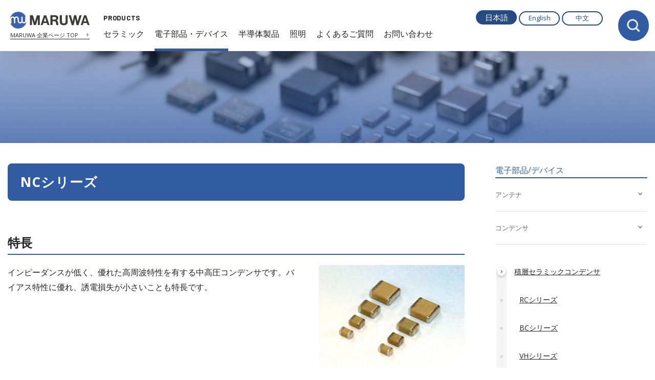

--- FILE ---
content_type: text/html; charset=UTF-8
request_url: https://www.maruwa-g.com/products/electronic-parts/000114.html
body_size: 12209
content:
<!DOCTYPE html>
<html lang="ja">
<head prefix="og: http://ogp.me/ns# fb: http://ogp.me/ns/fb# article: http://ogp.me/ns/article#">
  <!-- Google Tag Manager -->
  <script>(function(w,d,s,l,i){w[l]=w[l]||[];w[l].push({'gtm.start':
  new Date().getTime(),event:'gtm.js'});var f=d.getElementsByTagName(s)[0],
  j=d.createElement(s),dl=l!='dataLayer'?'&l='+l:'';j.async=true;j.src=
  'https://www.googletagmanager.com/gtm.js?id='+i+dl;f.parentNode.insertBefore(j,f);
  })(window,document,'script','dataLayer','GTM-NNXGGG');</script>
  <!-- End Google Tag Manager -->
  <meta charset="UTF-8">
  <meta name="viewport" content="width=device-width, user-scalable=yes, initial-scale=1" />
  <meta name="format-detection" content="telephone=no">
  <meta http-equiv="X-UA-Compatible" content="ie=edge">
  <title>NCシリーズ | 製品情報 | 株式会社MARUWA</title>
  <meta name="description" content="MARUWAの電子部品/デバイス製品「NCシリーズ 」についてご覧いただけます。加工・設計などカスタマイズもお気軽にご相談ください。セラミック基板・加工基板から電子部品／デバイスまで一貫生産。独自のモノづくりにこだわる株式会社MARUWAの製品サイトです。">
  <meta property="og:title" content="NCシリーズ | 製品情報 | 株式会社MARUWA">
  <meta property="og:type" content="article">
  <meta property="og:url" content="https://maruwa-g.com/">
  <meta property="og:image" content="https://maruwa-g.com/common/images/product-ogp.jpg">
  <meta property="og:description" content="MARUWAの電子部品/デバイス製品「NCシリーズ 」についてご覧いただけます。加工・設計などカスタマイズもお気軽にご相談ください。セラミック基板・加工基板から電子部品／デバイスまで一貫生産。独自のモノづくりにこだわる株式会社MARUWAの製品サイトです。">
    <link rel="alternate" hreflang="en" href="https://www.maruwa-g.com/e/products/electronic-parts/000333.html">
    <link rel="alternate" hreflang="zh-CN" href="https://www.maruwa-g.com/cn/products/electronic-parts/000490.html">
  <link rel="stylesheet" href="/common/css/common.css">
  <link href="https://fonts.googleapis.com/css?family=Open+Sans:300,400,700,800" rel="stylesheet">
  <link href="https://fonts.googleapis.com/css?family=Barlow:300,400,700" rel="stylesheet">
  <link href="https://fonts.googleapis.com/css?family=Source+Sans+Pro:300,400,700" rel="stylesheet">
  <script src="/common/js/vendor/modernizr-2.8.3.min.js" async></script>
  <script src="/common/js/vendor/js.cookie.js" defer></script>
  <link rel="icon" href="/favicon.ico">
  <link rel="apple-touch-icon" href="/apple-touch-icon.png" sizes="152x152">
</head>
<body class="preload">
<!-- Google Tag Manager (noscript) -->
<noscript><iframe src="https://www.googletagmanager.com/ns.html?id=GTM-NNXGGG"
height="0" width="0" style="display:none;visibility:hidden"></iframe></noscript>
<!-- End Google Tag Manager (noscript) -->
<div id="document" class="products ja">
<header class="products">
        <div class="header-box">
            <div class="top">
                <div class="logo">
                    <a href="/products/">
                        <picture>
                            <img src="/common/images/logo-maruwa.svg" alt="MARUWA">
                        </picture>
                    </a>
                    <a href="/">
                    <span class="header-back-to-top">
                        MARUWA 企業ページ TOP
                        <span class="header-back-to-top-arrow">
                            <svg xmlns="http://www.w3.org/2000/svg" width="7.047" height="12.927" viewBox="0 0 7.047 12.927">
                                <path id="arrow-ios-forward-outline" d="M14.349,19.38a.85.85,0,0,1-.654-1.394L17.5,13.431,13.83,8.866A.869.869,0,1,1,15.2,7.8L19.3,12.9a.85.85,0,0,1,0,1.079l-4.25,5.1A.85.85,0,0,1,14.349,19.38Z" transform="translate(-12.997 -6.955)" fill="#3d62ad" stroke="#3d62ad" stroke-width="1"/>
                            </svg>
                        </span>
                    </span>
                    </a>
                </div>
                <div class="search-sp">
                    <form action="/products/search/result/index.html" autocomplete="off" method="get">
                        <input type="text" autocomplete="off" name="search" value="" placeholder="品番・製品名で検索">
                    </form>
                    <span class="search-sp-icon"><img src="/common/images/icon/icn-lupe-white.svg" alt="search"></span>
                </div>
                <div class="menu-line">
                    <span></span>
                    <span></span>
                    <span></span>
                </div>
            </div>
            <nav>
                <p class="site-group show-for-pc"><a href="/products/">PRODUCTS</a></p>
                <div class="nav-category nav-parent">
                    <ul class="contents-nav category">
                        <li><a class="has-menu tm-prod-gnav" data-category="ceramic" href="/products/ceramic/"><span class="icn icn-arrow-cir-right show-for-tb-lower"><img class="arrow" src="/common/images/icon/icn-arrow-blue-right.svg" alt="icon"></span><span class="txt">セラミック</span></a></li>
    <li><a class="has-menu tm-prod-gnav is-current" data-category="electronic-parts" href="/products/electronic-parts/"><span class="icn icn-arrow-cir-right show-for-tb-lower"><img class="arrow" src="/common/images/icon/icn-arrow-blue-right.svg" alt="icon"></span><span class="txt">電子部品・デバイス</span></a></li>
    <li><a class="tm-prod-gnav" href="/products/fused_silica/"><span class="icn icn-arrow-cir-right show-for-tb-lower"><img class="arrow" src="/common/images/icon/icn-arrow-blue-right.svg" alt="icon"></span><span class="txt">半導体製品</span></a></li>
    <li><a class="tm-prod-gnav" href="/products/led/"><span class="icn icn-arrow-cir-right show-for-tb-lower"><img class="arrow" src="/common/images/icon/icn-arrow-blue-right.svg" alt="icon"></span><span class="txt">照明</span></a></li>
    <li><a class="tm-prod-gnav" href="/products/faq/"><span class="icn icn-arrow-cir-right show-for-tb-lower"><img class="arrow" src="/common/images/icon/icn-arrow-blue-right.svg" alt="icon"></span><span class="txt">よくあるご質問</span></a></li>
    <li><a class="tm-prod-gnav" href="/cgi-bin/products/index.cgi"><span class="icn icn-arrow-cir-right show-for-tb-lower"><img class="arrow" src="/common/images/icon/icn-arrow-blue-right.svg" alt="icon"></span><span class="txt">お問い合わせ</span></a></li>
    </ul>
    </div>
    <div class="nav-search nav-parent is-hidden">
        <ul class="contents-nav search show-for-pc">
            <li><a class="has-menu" data-category="material" href="javascript:void(0);"><span class="icn icn-arrow-cir-right show-for-tb-lower"><img class="arrow" src="/common/images/icon/icn-arrow-blue-right.svg" alt="icon"></span><span class="txt">材質から探す</span></a></li>
            <li><a class="has-menu" data-category="feature" href="javascript:void(0);"><span class="icn icn-arrow-cir-right show-for-tb-lower"><img class="arrow" src="/common/images/icon/icn-arrow-blue-right.svg" alt="icon"></span><span class="txt">特性から探す</span></a></li>
            <li><a class="has-menu" data-category="app" href="javascript:void(0);"><span class="icn icn-arrow-cir-right show-for-tb-lower"><img class="arrow" src="/common/images/icon/icn-arrow-blue-right.svg" alt="icon"></span><span class="txt">用途から探す</span></a></li>
        </ul>
        <ul class="contents-nav sp-navi search show-for-tb-lower">
            <li class="has-menu">
                <p class="js-accordion accordion-head">材質から探す</p>
                <ul class="js-accordion-body accordion-body">
                    <li class="item"><a href="/products/search/material/alumina.html">Al<sub>2</sub>O<sub>3</sub> アルミナ</a></li>
                    <li class="item"><a href="/products/search/material/siliconnitride.html">Si<sub>3</sub>N<sub>4</sub> 窒化ケイ素</a></li>
                    <li class="item"><a href="/products/search/material/siliconcarbide.html">SiC 炭化ケイ素</a></li>
                    <li class="item"><a href="/products/search/material/zirconiatoughenedalumina.html">Al<sub>2</sub>O<sub>3</sub>/ZrO<sub>2</sub> アルミナジルコニア</a></li>
                    <li class="item"><a href="/products/search/material/aluminumnitride.html">AlN 窒化アルミニウム</a></li>
                    <li class="item"><a href="/products/search/material/dielectric.html">誘電体</a></li>
                    <li class="item"><a href="/products/search/material/quartzglass.html">SiO<sub>2</sub>石英ガラス</a></li>
                    <li class="item"><a href="/products/search/material/magnetic-material.html">磁性体</a></li>
                </ul>
            </li>
            <li class="has-menu">
                <p class="js-accordion accordion-head">特性から探す</p>
                <ul class="js-accordion-body accordion-body">
                    <li class="item"><a href="/products/search/feature/hardness.html">機械的特性/硬度</a></li>
                    <li class="item"><a href="/products/search/feature/rigidity.html">機械的特性/剛性</a></li>
                    <li class="item"><a href="/products/search/feature/fracture-toughness.html">機械的特性/破壊靭性</a></li>
                    <li class="item"><a href="/products/search/feature/temperature-strength.html">機械的特性/高温強度</a></li>
                    <li class="item"><a href="/products/search/feature/specific-gravity.html">機械的特性/比重（密度）</a></li>
                    <li class="item"><a href="/products/search/feature/thermal-expansion.html">熱的特性/熱膨張</a></li>
                    <li class="item"><a href="/products/search/feature/thermal-conductivity.html">熱的特性/熱伝導率</a></li>
                    <li class="item"><a href="/products/search/feature/thermal-shock.html">熱的特性/耐熱衝撃性</a></li>
                    <li class="item"><a href="/products/search/feature/dielectric-constant.html">電気的特性/誘電率</a></li>
                    <li class="item"><a href="/products/search/feature/br-bhc.html">磁気的特性/Br-BHc</a></li>
                    <li class="item"><a href="/products/search/feature/chemical-resistance.html">化学的特性/耐薬品性</a></li>
                    <li class="item"><a href="/products/search/feature/other.html">その他特性/表面粗さ</a></li>
                </ul>
            </li>
            <li class="has-menu">
                <p class="js-accordion accordion-head">用途から探す</p>
                <ul class="js-accordion-body accordion-body">
                    <li>
                        <span class="txt caption">車載</span>
                        <ul>
                            <li class="item"><a href="/products/search/app/car.html">車載電装関連</a></li>
                            <li class="item"><a href="/products/search/app/powersemiconductor.html">パワー半導体関連</a></li>
                        </ul>
                    </li>
                    <li>
                        <span class="txt caption">情報通信</span>
                        <ul>
                            <li class="item"><a href="/products/search/app/mobile.html">モバイル関連</a></li>
                            <li class="item"><a href="/products/search/app/highfrequency.html">高周波関連</a></li>
                            <li class="item"><a href="/products/search/app/5g.html">5G関連</a></li>
                            <li class="item"><a href="/products/search/app/digitalequipment.html">デジタル機器/家電関連</a></li>
                        </ul>
                    </li>
                    <li>
                        <span class="txt caption">半導体</span>
                        <ul>
                            <li class="item"><a href="/products/search/app/semiconductormanufacturing.html">半導体製造装置関連</a></li>
                            <li class="item"><a href="/products/search/app/semiconductordevice.html">半導体関連</a></li>
                        </ul>
                    </li>
                    <li>
                        <span class="txt caption">産業機器</span>
                        <ul>
                            <li class="item"><a href="/products/search/app/medicalrelation.html">医療関連</a></li>
                            <li class="item"><a href="/products/search/app/power-electronics.html">パワーエレクトロニクス関連</a></li>
                            <li class="item"><a href="/products/search/app/housing.html">住設機器関連</a></li>
                            <li class="item"><a href="/products/search/app/robot.html">ロボット関連</a></li>
                        </ul>
                    </li>
                    <li>
                        <span class="txt caption">照明</span>
                        <ul>
                            <li class="item"><a href="/products/search/app/led.html">LED関連</a></li>
                            <li class="item"><a href="https://www.maruwa-shomei.com/" target="_blank">道路・景観照明（MARUWASHOMEI）<span class="icn icn-after icn-external-product"><img class="" src="/common/images/icon/icn-external-product-blue.svg" alt="icon"></span></a></li>
                            <li class="item"><a href="https://www.yamagiwa.co.jp/" target="_blank">照明空間設計・販売（YAMAGIWA）<span class="icn icn-after icn-external-product"><img class="" src="/common/images/icon/icn-external-product-blue.svg" alt="icon"></span></a></li>
                        </ul>
                    </li>
                </ul>
            </li>
        </ul>
    </div>
    <div class="other-nav show-for-tb-lower">
        <ul class="other-nav_item lang">
            <li><a class="current" href="/">日本語</a></li>
            <li><a href="/e/">English</a></li>
            <li><a href="/cn/">中文</a></li>
        </ul>
        <div class="header-back-to-top-wrapper">
            <a href="/">
                        <span class="header-back-to-top">
                            MARUWA 企業ページ TOP
                            <span class="header-back-to-top-arrow">
                                <svg xmlns="http://www.w3.org/2000/svg" width="7.047" height="12.927" viewBox="0 0 7.047 12.927">
                                    <path id="arrow-ios-forward-outline" d="M14.349,19.38a.85.85,0,0,1-.654-1.394L17.5,13.431,13.83,8.866A.869.869,0,1,1,15.2,7.8L19.3,12.9a.85.85,0,0,1,0,1.079l-4.25,5.1A.85.85,0,0,1,14.349,19.38Z" transform="translate(-12.997 -6.955)" fill="#3d62ad" stroke="#3d62ad" stroke-width="1"/>
                                </svg>
                            </span>
                        </span>
            </a>
        </div>
    </div>
    <div class="other-nav show-for-pc pc-navi">
        <ul class="other-nav_item lang">
            <li><a class="current" href="/">日本語</a></li>
            <li><a href="/e/">English</a></li>
            <li><a href="/cn/">中文</a></li>
        </ul>
    </div>
    </nav>
    <div class="search-area show-for-pc">
    <span class="search-area-icon">
                <img class="icn" src="/common/images/icon/icn-lupe-white.svg" alt="search">
                <img class="icn-hover" src="/common/images/icon/icn-lupe-gray.svg" alt="search">
    </span>
        <div class="search-area-text">
            <form action="/products/search/result/index.html" autocomplete="off" method="get">
        <span class="input">
          <input type="text" name="search" autocomplete="off" placeholder="品番・製品名で検索">
          <span class="close"></span>
        </span>
            </form>
        </div>
    </div>
    </div>
    <div class="btn"><span class="arrow"></span></div>
    <div class="megadrop category">
        <div class="megadrop-item" data-target="ceramic">
            <div class="megadrop-head">
                <div class="main-container">
                    <a class="mlc_ln01" href="/products/ceramic/">
          <span class="icn icn-before icn-arrow-large-double-right bg-blue">
            <img class="arrow" src="/common/images/icon/icn-arrow-blue-right.svg" alt="icon">
            <img class="arrow icn-hover" src="/common/images/icon/icn-arrow-right.svg" alt="icon">
          </span>
                        <span class="txt basic ul wh link">セラミック</span>
                    </a>
                </div>
            </div>
            <div class="megadrop-body">
                <div class="main-container">
                    <div class="la_col01 c-4">
                        <div class="col">
                            <div class="item">
                                <p class="txt caption">セラミック基板</p>
                                <hr class="hr basic">
                                <div class="la_list01">
                                    <ul class="list">
                                        <li class="item">
                                            <a class="mlc_ln01" href="/products/ceramic/CeramicSubstrate-1.html">
                      <span class="icn icn-before icn-arrow-cir-right bg-blue">
                        <img class="arrow" src="/common/images/icon/icn-arrow-blue-right.svg" alt="icon">
                        <img class="arrow icn-hover" src="/common/images/icon/icn-arrow-right.svg" alt="icon">
                      </span>
                                                <span class="txt basic ul link">アルミナ</span>
                                            </a>
                                        </li>
                                        <li class="item">
                                            <a class="mlc_ln01" href="/products/ceramic/CeramicSubstrate-2.html">
                      <span class="icn icn-before icn-arrow-cir-right bg-blue">
                        <img class="arrow" src="/common/images/icon/icn-arrow-blue-right.svg" alt="icon">
                        <img class="arrow icn-hover" src="/common/images/icon/icn-arrow-right.svg" alt="icon">
                      </span>
                                                <span class="txt basic ul link">アルミナジルコニア</span>
                                            </a>
                                        </li>
                                        <li class="item">
                                            <a class="mlc_ln01" href="/products/ceramic/CeramicSubstrate-3.html">
                      <span class="icn icn-before icn-arrow-cir-right bg-blue">
                        <img class="arrow" src="/common/images/icon/icn-arrow-blue-right.svg" alt="icon">
                        <img class="arrow icn-hover" src="/common/images/icon/icn-arrow-right.svg" alt="icon">
                      </span>
                                                <span class="txt basic ul link">窒化アルミニウム</span>
                                            </a>
                                        </li>
                                        <li class="item">
                                            <a class="mlc_ln01" href="/products/ceramic/CeramicSubstrate-4.html">
                      <span class="icn icn-before icn-arrow-cir-right bg-blue">
                        <img class="arrow" src="/common/images/icon/icn-arrow-blue-right.svg" alt="icon">
                        <img class="arrow icn-hover" src="/common/images/icon/icn-arrow-right.svg" alt="icon">
                      </span>
                                                <span class="txt basic ul link">窒化ケイ素</span>
                                            </a>
                                        </li>
                                    </ul>
                                </div>
                            </div>
                        </div>
                        <div class="col">
                            <div class="item">
                                <p class="txt caption">セラミックフィラー</p>
                                <hr class="hr basic">
                                <div class="la_list01">
                                    <ul class="list">
                                        <li class="item">
                                            <a class="mlc_ln01" href="/products/ceramic/CeramicFiller-1.html">
                      <span class="icn icn-before icn-arrow-cir-right bg-blue">
                        <img class="arrow" src="/common/images/icon/icn-arrow-blue-right.svg" alt="icon">
                        <img class="arrow icn-hover" src="/common/images/icon/icn-arrow-right.svg" alt="icon">
                      </span>
                                                <span class="txt basic ul link">窒化アルミニウム フィラー</span>
                                            </a>
                                        </li>
                                    </ul>
                                </div>
                                <p class="txt caption">セラミック機密端子</p>
                                <hr class="hr basic">
                                <div class="la_list01">
                                    <ul class="list">
                                        <li class="item">
                                            <a class="mlc_ln01" href="/products/ceramic/CeramicHermeticSeal-1.html">
                      <span class="icn icn-before icn-arrow-cir-right bg-blue">
                        <img class="arrow" src="/common/images/icon/icn-arrow-blue-right.svg" alt="icon">
                        <img class="arrow icn-hover" src="/common/images/icon/icn-arrow-right.svg" alt="icon">
                      </span>
                                                <span class="txt basic ul link">セラミック気密端子</span>
                                            </a>
                                        </li>
                                    </ul>
                                </div>
                            </div>
                        </div>
                        <div class="col">
                            <div class="item">
                                <p class="txt caption">メタライズ／積層セラミック基板</p>
                                <hr class="hr basic">
                                <div class="la_list01">
                                    <ul class="list">
                                        <li class="item">
                                            <a class="mlc_ln01" href="/products/ceramic/MetalizationSubstrate-2.html">
                      <span class="icn icn-before icn-arrow-cir-right bg-blue">
                        <img class="arrow" src="/common/images/icon/icn-arrow-blue-right.svg" alt="icon">
                        <img class="arrow icn-hover" src="/common/images/icon/icn-arrow-right.svg" alt="icon">
                      </span>
                                                <span class="txt basic ul link">厚膜メタライズ</span>
                                            </a>
                                        </li>
                                        <li class="item">
                                            <a class="mlc_ln01" href="/products/ceramic/MetalizationSubstrate-1.html">
                      <span class="icn icn-before icn-arrow-cir-right bg-blue">
                        <img class="arrow" src="/common/images/icon/icn-arrow-blue-right.svg" alt="icon">
                        <img class="arrow icn-hover" src="/common/images/icon/icn-arrow-right.svg" alt="icon">
                      </span>
                                                <span class="txt basic ul link">薄膜メタライズ</span>
                                            </a>
                                        </li>
                                        <li class="item">
                                            <a class="mlc_ln01" href="/products/ceramic/MetalizationSubstrate-3.html">
                      <span class="icn icn-before icn-arrow-cir-right bg-blue">
                        <img class="arrow" src="/common/images/icon/icn-arrow-blue-right.svg" alt="icon">
                        <img class="arrow icn-hover" src="/common/images/icon/icn-arrow-right.svg" alt="icon">
                      </span>
                                                <span class="txt basic ul link">積層セラミック基板</span>
                                            </a>
                                        </li>
                                    </ul>
                                </div>
                                <p class="txt caption">超高純度SiC部材</p>
                                <hr class="hr basic">
                                <div class="la_list01">
                                    <ul class="list">
                                        <li class="item">
                                            <a class="mlc_ln01" href="/products/ceramic/PureBeta-1.html">
                      <span class="icn icn-before icn-arrow-cir-right bg-blue">
                        <img class="arrow" src="/common/images/icon/icn-arrow-blue-right.svg" alt="icon">
                        <img class="arrow icn-hover" src="/common/images/icon/icn-arrow-right.svg" alt="icon">
                      </span>
                                                <span class="txt basic ul link">超高純度ファインセラミックスSiC部材（PureBeta）</span>
                                            </a>
                                        </li>
                                    </ul>
                                </div>
                            </div>
                        </div>
                        <div class="col">
                            <div class="item">
                                <p class="txt caption">粉末成形品</p>
                                <hr class="hr basic">
                                <div class="la_list01">
                                    <ul class="list">
                                        <li class="item">
                                            <a class="mlc_ln01" href="/products/ceramic/PowderyMoldingGoods-1.html">
                      <span class="icn icn-before icn-arrow-cir-right bg-blue">
                        <img class="arrow" src="/common/images/icon/icn-arrow-blue-right.svg" alt="icon">
                        <img class="arrow icn-hover" src="/common/images/icon/icn-arrow-right.svg" alt="icon">
                      </span>
                                                <span class="txt basic ul link">誘電体セラミック</span>
                                            </a>
                                        </li>
                                        <li class="item">
                                            <a class="mlc_ln01" href="/products/ceramic/PowderyMoldingGoods-2.html">
                      <span class="icn icn-before icn-arrow-cir-right bg-blue">
                        <img class="arrow" src="/common/images/icon/icn-arrow-blue-right.svg" alt="icon">
                        <img class="arrow icn-hover" src="/common/images/icon/icn-arrow-right.svg" alt="icon">
                      </span>
                                                <span class="txt basic ul link">マグネット</span>
                                            </a>
                                        </li>
                                        <li class="item">
                                            <a class="mlc_ln01" href="/products/ceramic/PowderyMoldingGoods-3.html">
                      <span class="icn icn-before icn-arrow-cir-right bg-blue">
                        <img class="arrow" src="/common/images/icon/icn-arrow-blue-right.svg" alt="icon">
                        <img class="arrow icn-hover" src="/common/images/icon/icn-arrow-right.svg" alt="icon">
                      </span>
                                                <span class="txt basic ul link">セラミック応用部品</span>
                                            </a>
                                        </li>
                                        <li class="item">
                                            <a class="mlc_ln01" href="/products/ceramic/PowderyMoldingGoods-4.html">
                      <span class="icn icn-before icn-arrow-cir-right bg-blue">
                        <img class="arrow" src="/common/images/icon/icn-arrow-blue-right.svg" alt="icon">
                        <img class="arrow icn-hover" src="/common/images/icon/icn-arrow-right.svg" alt="icon">
                      </span>
                                                <span class="txt basic ul link">窒化アルミニウム部品</span>
                                            </a>
                                        </li>
                                    </ul>
                                </div>
                            </div>
                        </div>
                    </div>
                </div>
            </div>
        </div>
        <div class="megadrop-item" data-target="electronic-parts">
            <div class="megadrop-head">
                <div class="main-container">
                    <a class="mlc_ln01" href="/products/electronic-parts/">
          <span class="icn icn-before icn-arrow-large-double-right bg-blue">
            <img class="arrow" src="/common/images/icon/icn-arrow-blue-right.svg" alt="icon">
            <img class="arrow icn-hover" src="/common/images/icon/icn-arrow-right.svg" alt="icon">
          </span>
                        <span class="txt basic ul wh link">電子部品／デバイス</span>
                    </a>
                </div>
            </div>
            <div class="megadrop-body">
                <div class="main-container">
                    <div class="la_col01 c-4">
                        <div class="col">
                            <div class="item">
                                <p class="txt caption">アンテナ</p>
                                <hr class="hr basic">
                                <div class="la_list01">
                                    <ul class="list">
                                        <li class="item">
                                            <a class="mlc_ln01" href="/products/electronic-parts/antenna-cat1.html">
                      <span class="icn icn-before icn-arrow-cir-right bg-blue">
                        <img class="arrow" src="/common/images/icon/icn-arrow-blue-right.svg" alt="icon">
                        <img class="arrow icn-hover" src="/common/images/icon/icn-arrow-right.svg" alt="icon">
                      </span>
                                                <span class="txt basic ul link">サランテルアンテナ</span>
                                            </a>
                                        </li>
                                        <li class="item">
                                            <a class="mlc_ln01" href="/products/electronic-parts/antenna-cat2.html">
                      <span class="icn icn-before icn-arrow-cir-right bg-blue">
                        <img class="arrow" src="/common/images/icon/icn-arrow-blue-right.svg" alt="icon">
                        <img class="arrow icn-hover" src="/common/images/icon/icn-arrow-right.svg" alt="icon">
                      </span>
                                                <span class="txt basic ul link">NFCアンテナ</span>
                                            </a>
                                        </li>
                                        <li class="item">
                                            <a class="mlc_ln01" href="/products/electronic-parts/antenna-cat3.html">
                      <span class="icn icn-before icn-arrow-cir-right bg-blue">
                        <img class="arrow" src="/common/images/icon/icn-arrow-blue-right.svg" alt="icon">
                        <img class="arrow icn-hover" src="/common/images/icon/icn-arrow-right.svg" alt="icon">
                      </span>
                                                <span class="txt basic ul link">磁性シート</span>
                                            </a>
                                        </li>
                                    </ul>
                                </div>
                            </div>
                        </div>
                        <div class="col">
                            <div class="item">
                                <p class="txt caption">コンデンサ</p>
                                <hr class="hr basic">
                                <div class="la_list01">
                                    <ul class="list">
                                        <li class="item">
                                            <a class="mlc_ln01" href="/products/electronic-parts/condenser-cat.html">
                      <span class="icn icn-before icn-arrow-cir-right bg-blue">
                        <img class="arrow" src="/common/images/icon/icn-arrow-blue-right.svg" alt="icon">
                        <img class="arrow icn-hover" src="/common/images/icon/icn-arrow-right.svg" alt="icon">
                      </span>
                                                <span class="txt basic ul link">積層セラミックコンデンサ</span>
                                            </a>
                                        </li>
                                        <li class="item">
                                            <a class="mlc_ln01" href="/products/electronic-parts/condenser-cat2.html">
                      <span class="icn icn-before icn-arrow-cir-right bg-blue">
                        <img class="arrow" src="/common/images/icon/icn-arrow-blue-right.svg" alt="icon">
                        <img class="arrow icn-hover" src="/common/images/icon/icn-arrow-right.svg" alt="icon">
                      </span>
                                                <span class="txt basic ul link">積層セラミックコンデンサ(スタックタイプ)</span>
                                            </a>
                                        </li>
                                        <li class="item">
                                            <a class="mlc_ln01" href="/products/electronic-parts/condenser-cat1.html">
                      <span class="icn icn-before icn-arrow-cir-right bg-blue">
                        <img class="arrow" src="/common/images/icon/icn-arrow-blue-right.svg" alt="icon">
                        <img class="arrow icn-hover" src="/common/images/icon/icn-arrow-right.svg" alt="icon">
                      </span>
                                                <span class="txt basic ul link">ワイヤーボンディング用コンデンサ</span>
                                            </a>
                                        </li>
                                    </ul>
                                </div>
                            </div>
                        </div>
                        <div class="col">
                            <div class="item">
                                <p class="txt caption">EMC対策部品</p>
                                <hr class="hr basic">
                                <div class="la_list01">
                                    <ul class="list">
                                        <li class="item">
                                            <a class="mlc_ln01" href="/products/electronic-parts/emc-cat1.html">
                      <span class="icn icn-before icn-arrow-cir-right bg-blue">
                        <img class="arrow" src="/common/images/icon/icn-arrow-blue-right.svg" alt="icon">
                        <img class="arrow icn-hover" src="/common/images/icon/icn-arrow-right.svg" alt="icon">
                      </span>
                                                <span class="txt basic ul link">チップ形積層バリスタ</span>
                                            </a>
                                        </li>
                                        <li class="item">
                                            <a class="mlc_ln01" href="/products/electronic-parts/emc-emi3.html">
                      <span class="icn icn-before icn-arrow-cir-right bg-blue">
                        <img class="arrow" src="/common/images/icon/icn-arrow-blue-right.svg" alt="icon">
                        <img class="arrow icn-hover" src="/common/images/icon/icn-arrow-right.svg" alt="icon">
                      </span>
                                                <span class="txt basic ul link">チップ形3端子コンデンサ</span>
                                            </a>
                                        </li>
                                        <li class="item">
                                            <a class="mlc_ln01" href="/products/electronic-parts/emc-cat2.html">
                      <span class="icn icn-before icn-arrow-cir-right bg-blue">
                        <img class="arrow" src="/common/images/icon/icn-arrow-blue-right.svg" alt="icon">
                        <img class="arrow icn-hover" src="/common/images/icon/icn-arrow-right.svg" alt="icon">
                      </span>
                                                <span class="txt basic ul link">ノイズフィルタ（貫通形EMI・表面実装タイプ）</span>
                                            </a>
                                        </li>
                                        <li class="item">
                                            <a class="mlc_ln01" href="/products/electronic-parts/emc-cat4.html">
                      <span class="icn icn-before icn-arrow-cir-right bg-blue">
                        <img class="arrow" src="/common/images/icon/icn-arrow-blue-right.svg" alt="icon">
                        <img class="arrow icn-hover" src="/common/images/icon/icn-arrow-right.svg" alt="icon">
                      </span>
                                                <span class="txt basic ul link">ノイズフィルタ（貫通形EMI・ねじ式）</span>
                                            </a>
                                        </li>
                                        <li class="item">
                                            <a class="mlc_ln01" href="/products/electronic-parts/emc-cat3.html">
                      <span class="icn icn-before icn-arrow-cir-right bg-blue">
                        <img class="arrow" src="/common/images/icon/icn-arrow-blue-right.svg" alt="icon">
                        <img class="arrow icn-hover" src="/common/images/icon/icn-arrow-right.svg" alt="icon">
                      </span>
                                                <span class="txt basic ul link">ノイズフィルタ（貫通形EMI）</span>
                                            </a>
                                        </li>
                                        <li class="item">
                                            <a class="mlc_ln01" href="/products/electronic-parts/emc-emi4.html">
                      <span class="icn icn-before icn-arrow-cir-right bg-blue">
                        <img class="arrow" src="/common/images/icon/icn-arrow-blue-right.svg" alt="icon">
                        <img class="arrow icn-hover" src="/common/images/icon/icn-arrow-right.svg" alt="icon">
                      </span>
                                                <span class="txt basic ul link">ノイズフィルタ（複合型EMI）</span>
                                            </a>
                                        </li>
                                    </ul>
                                </div>
                            </div>
                        </div>
                        <div class="col">
                            <div class="item">
                                <p class="txt caption">高周波部品</p>
                                <hr class="hr basic">
                                <div class="la_list01">
                                    <ul class="list">
                                        <li class="item">
                                            <a class="mlc_ln01" href="/products/electronic-parts/highfw-vco.html">
                      <span class="icn icn-before icn-arrow-cir-right bg-blue">
                        <img class="arrow" src="/common/images/icon/icn-arrow-blue-right.svg" alt="icon">
                        <img class="arrow icn-hover" src="/common/images/icon/icn-arrow-right.svg" alt="icon">
                      </span>
                                                <span class="txt basic ul link">電圧制御発振器（VCO）／バンドパスフィルタ（BPF）</span>
                                            </a>
                                        </li>
                                    </ul>
                                </div>
                            </div>
                        </div>
                    </div>
                </div>
            </div>
        </div>
    </div>
    <div class="megadrop search is-hidden">
        <div class="megadrop-item" data-target="material">
            <div class="megadrop-body">
                <div class="main-container">
                    <div class="la_col01 c-4">
                        <div class="col">
                            <div class="item">
                                <div class="la_list01">
                                    <ul class="list">
                                        <li class="item">
                                            <a class="mlc_ln01" href="/products/search/material/alumina.html">
                      <span class="icn icn-before icn-arrow-cir-right bg-blue">
                        <img class="arrow" src="/common/images/icon/icn-arrow-blue-right.svg" alt="icon">
                        <img class="arrow icn-hover" src="/common/images/icon/icn-arrow-right.svg" alt="icon">
                      </span>
                                                <span class="txt basic ul link">Al<sub>2</sub>O<sub>3</sub> アルミナ</span>
                                            </a>
                                        </li>
                                        <li class="item">
                                            <a class="mlc_ln01" href="/products/search/material/siliconnitride.html">
                      <span class="icn icn-before icn-arrow-cir-right bg-blue">
                        <img class="arrow" src="/common/images/icon/icn-arrow-blue-right.svg" alt="icon">
                        <img class="arrow icn-hover" src="/common/images/icon/icn-arrow-right.svg" alt="icon">
                      </span>
                                                <span class="txt basic ul link">Si<sub>3</sub>N<sub>4</sub> 窒化ケイ素</span>
                                            </a>
                                        </li>
                                        <li class="item">
                                            <a class="mlc_ln01" href="/products/search/material/siliconnitride.html">
                      <span class="icn icn-before icn-arrow-cir-right bg-blue">
                        <img class="arrow" src="/common/images/icon/icn-arrow-blue-right.svg" alt="icon">
                        <img class="arrow icn-hover" src="/common/images/icon/icn-arrow-right.svg" alt="icon">
                      </span>
                                                <span class="txt basic ul link">SiC 炭化ケイ素</span>
                                            </a>
                                        </li>
                                    </ul>
                                </div>
                            </div>
                        </div>
                        <div class="col">
                            <div class="item">
                                <div class="la_list01">
                                    <ul class="list">
                                        <li class="item">
                                            <a class="mlc_ln01" href="/products/search/material/zirconiatoughenedalumina.html">
                      <span class="icn icn-before icn-arrow-cir-right bg-blue">
                        <img class="arrow" src="/common/images/icon/icn-arrow-blue-right.svg" alt="icon">
                        <img class="arrow icn-hover" src="/common/images/icon/icn-arrow-right.svg" alt="icon">
                      </span>
                                                <span class="txt basic ul link">Al<sub>2</sub>O<sub>3</sub>/ZrO<sub>2</sub> アルミナジルコニア</span>
                                            </a>
                                        </li>
                                        <li class="item">
                                            <a class="mlc_ln01" href="/products/search/material/aluminumnitride.html">
                      <span class="icn icn-before icn-arrow-cir-right bg-blue">
                        <img class="arrow" src="/common/images/icon/icn-arrow-blue-right.svg" alt="icon">
                        <img class="arrow icn-hover" src="/common/images/icon/icn-arrow-right.svg" alt="icon">
                      </span>
                                                <span class="txt basic ul link">AlN 窒化アルミニウム</span>
                                            </a>
                                        </li>
                                        <li class="item">
                                            <a class="mlc_ln01" href="/products/search/material/dielectric.html">
                      <span class="icn icn-before icn-arrow-cir-right bg-blue">
                        <img class="arrow" src="/common/images/icon/icn-arrow-blue-right.svg" alt="icon">
                        <img class="arrow icn-hover" src="/common/images/icon/icn-arrow-right.svg" alt="icon">
                      </span>
                                                <span class="txt basic ul link">誘電体</span>
                                            </a>
                                        </li>
                                    </ul>
                                </div>
                            </div>
                        </div>
                        <div class="col">
                            <div class="item">
                                <div class="la_list01">
                                    <ul class="list">
                                        <li class="item">
                                            <a class="mlc_ln01" href="/products/search/material/quartzglass.html">
                      <span class="icn icn-before icn-arrow-cir-right bg-blue">
                        <img class="arrow" src="/common/images/icon/icn-arrow-blue-right.svg" alt="icon">
                        <img class="arrow icn-hover" src="/common/images/icon/icn-arrow-right.svg" alt="icon">
                      </span>
                                                <span class="txt basic ul link">SiO<sub>2</sub> 石英ガラス</span>
                                            </a>
                                        </li>
                                        <li class="item">
                                            <a class="mlc_ln01" href="/products/search/material/magnetic-material.html">
                      <span class="icn icn-before icn-arrow-cir-right bg-blue">
                        <img class="arrow" src="/common/images/icon/icn-arrow-blue-right.svg" alt="icon">
                        <img class="arrow icn-hover" src="/common/images/icon/icn-arrow-right.svg" alt="icon">
                      </span>
                                                <span class="txt basic ul link">磁性体</span>
                                            </a>
                                        </li>
                                    </ul>
                                </div>
                            </div>
                        </div>
                    </div>
                </div>
            </div>
        </div>
        <div class="megadrop-item" data-target="feature">
            <div class="megadrop-body">
                <div class="main-container">
                    <div class="la_col01 c-4">
                        <div class="col">
                            <div class="item">
                                <div class="la_list01">
                                    <ul class="list">
                                        <li class="item">
                                            <a class="mlc_ln01" href="/products/search/feature/hardness.html">
                      <span class="icn icn-before icn-arrow-cir-right bg-blue">
                        <img class="arrow" src="/common/images/icon/icn-arrow-blue-right.svg" alt="icon">
                        <img class="arrow icn-hover" src="/common/images/icon/icn-arrow-right.svg" alt="icon">
                      </span>
                                                <span class="txt basic ul link">機械的特性/硬度</span>
                                            </a>
                                        </li>
                                        <li class="item">
                                            <a class="mlc_ln01" href="/products/search/feature/rigidity.html">
                      <span class="icn icn-before icn-arrow-cir-right bg-blue">
                        <img class="arrow" src="/common/images/icon/icn-arrow-blue-right.svg" alt="icon">
                        <img class="arrow icn-hover" src="/common/images/icon/icn-arrow-right.svg" alt="icon">
                      </span>
                                                <span class="txt basic ul link">機械的特性/剛性</span>
                                            </a>
                                        </li>
                                        <li class="item">
                                            <a class="mlc_ln01" href="/products/search/feature/fracture-toughness.html">
                      <span class="icn icn-before icn-arrow-cir-right bg-blue">
                        <img class="arrow" src="/common/images/icon/icn-arrow-blue-right.svg" alt="icon">
                        <img class="arrow icn-hover" src="/common/images/icon/icn-arrow-right.svg" alt="icon">
                      </span>
                                                <span class="txt basic ul link">機械的特性/破壊靭性</span>
                                            </a>
                                        </li>
                                        <li class="item">
                                            <a class="mlc_ln01" href="/products/search/feature/temperature-strength.html">
                      <span class="icn icn-before icn-arrow-cir-right bg-blue">
                        <img class="arrow" src="/common/images/icon/icn-arrow-blue-right.svg" alt="icon">
                        <img class="arrow icn-hover" src="/common/images/icon/icn-arrow-right.svg" alt="icon">
                      </span>
                                                <span class="txt basic ul link">機械的特性/高温強度</span>
                                            </a>
                                        </li>
                                    </ul>
                                </div>
                            </div>
                        </div>
                        <div class="col">
                            <div class="item">
                                <div class="la_list01">
                                    <ul class="list">
                                        <li class="item">
                                            <a class="mlc_ln01" href="/products/search/feature/specific-gravity.html">
                      <span class="icn icn-before icn-arrow-cir-right bg-blue">
                        <img class="arrow" src="/common/images/icon/icn-arrow-blue-right.svg" alt="icon">
                        <img class="arrow icn-hover" src="/common/images/icon/icn-arrow-right.svg" alt="icon">
                      </span>
                                                <span class="txt basic ul link">機械的特性/比重（密度）</span>
                                            </a>
                                        </li>
                                        <li class="item">
                                            <a class="mlc_ln01" href="/products/search/feature/thermal-expansion.html">
                      <span class="icn icn-before icn-arrow-cir-right bg-blue">
                        <img class="arrow" src="/common/images/icon/icn-arrow-blue-right.svg" alt="icon">
                        <img class="arrow icn-hover" src="/common/images/icon/icn-arrow-right.svg" alt="icon">
                      </span>
                                                <span class="txt basic ul link">熱的特性/熱膨張</span>
                                            </a>
                                        </li>
                                        <li class="item">
                                            <a class="mlc_ln01" href="/products/search/feature/thermal-conductivity.html">
                      <span class="icn icn-before icn-arrow-cir-right bg-blue">
                        <img class="arrow" src="/common/images/icon/icn-arrow-blue-right.svg" alt="icon">
                        <img class="arrow icn-hover" src="/common/images/icon/icn-arrow-right.svg" alt="icon">
                      </span>
                                                <span class="txt basic ul link">熱的特性/熱伝導率</span>
                                            </a>
                                        </li>
                                        <li class="item">
                                            <a class="mlc_ln01" href="/products/search/feature/thermal-shock.html">
                      <span class="icn icn-before icn-arrow-cir-right bg-blue">
                        <img class="arrow" src="/common/images/icon/icn-arrow-blue-right.svg" alt="icon">
                        <img class="arrow icn-hover" src="/common/images/icon/icn-arrow-right.svg" alt="icon">
                      </span>
                                                <span class="txt basic ul link">熱的特性/耐熱衝撃性</span>
                                            </a>
                                        </li>
                                    </ul>
                                </div>
                            </div>
                        </div>
                        <div class="col">
                            <div class="item">
                                <div class="la_list01">
                                    <ul class="list">
                                        <li class="item">
                                            <a class="mlc_ln01" href="/products/search/feature/dielectric-constant.html">
                      <span class="icn icn-before icn-arrow-cir-right bg-blue">
                        <img class="arrow" src="/common/images/icon/icn-arrow-blue-right.svg" alt="icon">
                        <img class="arrow icn-hover" src="/common/images/icon/icn-arrow-right.svg" alt="icon">
                      </span>
                                                <span class="txt basic ul link">電気的特性/誘電率</span>
                                            </a>
                                        </li>
                                        <li class="item">
                                            <a class="mlc_ln01" href="/products/search/feature/br-bhc.html">
                      <span class="icn icn-before icn-arrow-cir-right bg-blue">
                        <img class="arrow" src="/common/images/icon/icn-arrow-blue-right.svg" alt="icon">
                        <img class="arrow icn-hover" src="/common/images/icon/icn-arrow-right.svg" alt="icon">
                      </span>
                                                <span class="txt basic ul link">磁気的特性/Br-BHc</span>
                                            </a>
                                        </li>
                                        <li class="item">
                                            <a class="mlc_ln01" href="/products/search/feature/chemical-resistance.html">
                      <span class="icn icn-before icn-arrow-cir-right bg-blue">
                        <img class="arrow" src="/common/images/icon/icn-arrow-blue-right.svg" alt="icon">
                        <img class="arrow icn-hover" src="/common/images/icon/icn-arrow-right.svg" alt="icon">
                      </span>
                                                <span class="txt basic ul link">化学的特性/耐薬品性</span>
                                            </a>
                                        </li>
                                        <li class="item">
                                            <a class="mlc_ln01" href="/products/search/feature/other.html">
                      <span class="icn icn-before icn-arrow-cir-right bg-blue">
                        <img class="arrow" src="/common/images/icon/icn-arrow-blue-right.svg" alt="icon">
                        <img class="arrow icn-hover" src="/common/images/icon/icn-arrow-right.svg" alt="icon">
                      </span>
                                                <span class="txt basic ul link">その他特性/表面粗さ</span>
                                            </a>
                                        </li>
                                    </ul>
                                </div>
                            </div>
                        </div>
                    </div>
                </div>
            </div>
        </div>
        <div class="megadrop-item" data-target="app">
            <div class="megadrop-body">
                <div class="main-container">
                    <div class="la_col01 c-4">
                        <div class="col">
                            <div class="item">
                                <p class="txt caption">車載</p>
                                <hr class="hr basic">
                                <div class="la_list01">
                                    <ul class="list">
                                        <li class="item">
                                            <a class="mlc_ln01" href="/products/search/app/car.html">
                      <span class="icn icn-before icn-arrow-cir-right bg-blue">
                        <img class="arrow" src="/common/images/icon/icn-arrow-blue-right.svg" alt="icon">
                        <img class="arrow icn-hover" src="/common/images/icon/icn-arrow-right.svg" alt="icon">
                      </span>
                                                <span class="txt basic ul link">車載電装関連</span>
                                            </a>
                                        </li>
                                        <li class="item">
                                            <a class="mlc_ln01" href="/products/search/app/powersemiconductor.html">
<span class="icn icn-before icn-arrow-cir-right bg-blue">
<img class="arrow" src="/common/images/icon/icn-arrow-blue-right.svg" alt="icon">
<img class="arrow icn-hover" src="/common/images/icon/icn-arrow-right.svg" alt="icon">
</span>
                                                <span class="txt basic ul link">パワー半導体関連</span>
                                            </a>
                                        </li>
                                    </ul>
                                </div>
                            </div>
                            <div class="item">
                                <p class="txt caption">照明</p>
                                <hr class="hr basic">
                                <div class="la_list01">
                                    <ul class="list">
                                        <li class="item">
                                            <a class="mlc_ln01" href="/products/search/app/led.html">
                      <span class="icn icn-before icn-arrow-cir-right bg-blue">
                        <img class="arrow" src="/common/images/icon/icn-arrow-blue-right.svg" alt="icon">
                        <img class="arrow icn-hover" src="/common/images/icon/icn-arrow-right.svg" alt="icon">
                      </span>
                                                <span class="txt basic ul link">LED関連</span>
                                            </a>
                                        </li>
                                        <li class="item">
                                            <a class="mlc_ln01" href="https://www.maruwa-shomei.com/" target="_blank">
                      <span class="icn icn-before icn-arrow-cir-right bg-blue">
                        <img class="arrow" src="/common/images/icon/icn-arrow-blue-right.svg" alt="icon">
                        <img class="arrow icn-hover" src="/common/images/icon/icn-arrow-right.svg" alt="icon">
                      </span>
                                                <span class="txt basic ul link">道路・景観照明（MARUWASHOMEI）<span class="icn icn-after icn-external-product"><img class="" src="/common/images/icon/icn-external-product-black.svg" alt="icon"></span></span>
                                            </a>
                                        </li>
                                        <li class="item">
                                            <a class="mlc_ln01" href="https://www.yamagiwa.co.jp/" target="_blank">
                      <span class="icn icn-before icn-arrow-cir-right bg-blue">
                        <img class="arrow" src="/common/images/icon/icn-arrow-blue-right.svg" alt="icon">
                        <img class="arrow icn-hover" src="/common/images/icon/icn-arrow-right.svg" alt="icon">
                      </span>
                                                <span class="txt basic ul link">照明空間設計・販売（YAMAGIWA）<span class="icn icn-after icn-external-product"><img class="" src="/common/images/icon/icn-external-product-black.svg" alt="icon"></span></span>
                                            </a>
                                        </li>
                                    </ul>
                                </div>
                            </div>
                        </div>
                        <div class="col">
                            <div class="item">
                                <p class="txt caption">情報通信</p>
                                <hr class="hr basic">
                                <div class="la_list01">
                                    <ul class="list">
                                        <li class="item">
                                            <a class="mlc_ln01" href="/products/search/app/mobile.html">
                      <span class="icn icn-before icn-arrow-cir-right bg-blue">
                        <img class="arrow" src="/common/images/icon/icn-arrow-blue-right.svg" alt="icon">
                        <img class="arrow icn-hover" src="/common/images/icon/icn-arrow-right.svg" alt="icon">
                      </span>
                                                <span class="txt basic ul link">モバイル関連</span>
                                            </a>
                                        </li>
                                        <li class="item">
                                            <a class="mlc_ln01" href="/products/search/app/highfrequency.html">
                      <span class="icn icn-before icn-arrow-cir-right bg-blue">
                        <img class="arrow" src="/common/images/icon/icn-arrow-blue-right.svg" alt="icon">
                        <img class="arrow icn-hover" src="/common/images/icon/icn-arrow-right.svg" alt="icon">
                      </span>
                                                <span class="txt basic ul link">高周波関連</span>
                                            </a>
                                        </li>
                                        <li class="item">
                                            <a class="mlc_ln01" href="/products/search/app/5g.html">
                      <span class="icn icn-before icn-arrow-cir-right bg-blue">
                        <img class="arrow" src="/common/images/icon/icn-arrow-blue-right.svg" alt="icon">
                        <img class="arrow icn-hover" src="/common/images/icon/icn-arrow-right.svg" alt="icon">
                      </span>
                                                <span class="txt basic ul link">5G関連</span>
                                            </a>
                                        </li>
                                        <li class="item">
                                            <a class="mlc_ln01" href="/products/search/app/digitalequipment.html">
                      <span class="icn icn-before icn-arrow-cir-right bg-blue">
                        <img class="arrow" src="/common/images/icon/icn-arrow-blue-right.svg" alt="icon">
                        <img class="arrow icn-hover" src="/common/images/icon/icn-arrow-right.svg" alt="icon">
                      </span>
                                                <span class="txt basic ul link">デジタル機器/家電関連</span>
                                            </a>
                                        </li>
                                    </ul>
                                </div>
                            </div>
                        </div>
                        <div class="col">
                            <div class="item">
                                <p class="txt caption">半導体</p>
                                <hr class="hr basic">
                                <div class="la_list01">
                                    <ul class="list">
                                        <li class="item">
                                            <a class="mlc_ln01" href="/products/search/app/semiconductormanufacturing.html">
                      <span class="icn icn-before icn-arrow-cir-right bg-blue">
                        <img class="arrow" src="/common/images/icon/icn-arrow-blue-right.svg" alt="icon">
                        <img class="arrow icn-hover" src="/common/images/icon/icn-arrow-right.svg" alt="icon">
                      </span>
                                                <span class="txt basic ul link">半導体製造装置関連</span>
                                            </a>
                                        </li>
                                        <li class="item">
                                            <a class="mlc_ln01" href="/products/search/app/semiconductordevice.html">
                      <span class="icn icn-before icn-arrow-cir-right bg-blue">
                        <img class="arrow" src="/common/images/icon/icn-arrow-blue-right.svg" alt="icon">
                        <img class="arrow icn-hover" src="/common/images/icon/icn-arrow-right.svg" alt="icon">
                      </span>
                                                <span class="txt basic ul link">半導体関連</span>
                                            </a>
                                        </li>
                                    </ul>
                                </div>
                            </div>
                        </div>
                        <div class="col">
                            <div class="item">
                                <p class="txt caption">産業機器</p>
                                <hr class="hr basic">
                                <div class="la_list01">
                                    <ul class="list">
                                        <li class="item">
                                            <a class="mlc_ln01" href="/products/search/app/medicalrelation.html">
                      <span class="icn icn-before icn-arrow-cir-right bg-blue">
                        <img class="arrow" src="/common/images/icon/icn-arrow-blue-right.svg" alt="icon">
                        <img class="arrow icn-hover" src="/common/images/icon/icn-arrow-right.svg" alt="icon">
                      </span>
                                                <span class="txt basic ul link">医療関連</span>
                                            </a>
                                        </li>
                                        <li class="item">
                                            <a class="mlc_ln01" href="/products/search/app/power-electronics.html">
                      <span class="icn icn-before icn-arrow-cir-right bg-blue">
                        <img class="arrow" src="/common/images/icon/icn-arrow-blue-right.svg" alt="icon">
                        <img class="arrow icn-hover" src="/common/images/icon/icn-arrow-right.svg" alt="icon">
                      </span>
                                                <span class="txt basic ul link">パワーエレクトロニクス関連</span>
                                            </a>
                                        </li>
                                        <li class="item">
                                            <a class="mlc_ln01" href="/products/search/app/housing.html">
                      <span class="icn icn-before icn-arrow-cir-right bg-blue">
                        <img class="arrow" src="/common/images/icon/icn-arrow-blue-right.svg" alt="icon">
                        <img class="arrow icn-hover" src="/common/images/icon/icn-arrow-right.svg" alt="icon">
                      </span>
                                                <span class="txt basic ul link">住設機器関連</span>
                                            </a>
                                        </li>
                                        <li class="item">
                                            <a class="mlc_ln01" href="/products/search/app/robot.html">
                      <span class="icn icn-before icn-arrow-cir-right bg-blue">
                        <img class="arrow" src="/common/images/icon/icn-arrow-blue-right.svg" alt="icon">
                        <img class="arrow icn-hover" src="/common/images/icon/icn-arrow-right.svg" alt="icon">
                      </span>
                                                <span class="txt basic ul link">ロボット関連</span>
                                            </a>
                                        </li>
                                    </ul>
                                </div>
                            </div>
                        </div>
                    </div>
                </div>
            </div>
        </div>
    </div>
</header>
<div class="localnavi-sp product is-close electronic-parts">
	<p class="categorytop js-accordion"><span class="title">電子部品/デバイス</span><span class="icn"></span></p>
	<div class="js-accordion-body body">
		<ul class="list">
      <li class="hieralchy-2">
				<p class="categorymiddle js-accordion">アンテナ<span class="icn"></span></p>
				<div class="js-accordion-body body">
					<ul class="list">
              <li class="hieralchy-3">
                  <a href="/products/electronic-parts/antenna-cat1.html">サランテルアンテナ</a>
                <ul class="list">
                </ul>
              </li>
              <li class="hieralchy-3">
                  <a href="/products/electronic-parts/antenna-cat2.html">NFCアンテナ</a>
                <ul class="list">
                  <li class="hieralchy-4"><a href="/products/electronic-parts/000597.html">小型・薄型NFCアンテナ(金属環境対応)</a></li>
                </ul>
              </li>
              <li class="hieralchy-3">
                  <a href="/products/electronic-parts/antenna-cat3.html">磁性シート</a>
                <ul class="list">
                  <li class="hieralchy-4"><a href="/products/electronic-parts/000153.html">FSFシリーズ(NFC/ワイヤレス充電/RFID用)</a></li>
                </ul>
              </li>
          </ul>
				</div>
			</li>
      <li class="hieralchy-2">
				<p class="categorymiddle js-accordion">コンデンサ<span class="icn"></span></p>
				<div class="js-accordion-body body">
					<ul class="list">
              <li class="hieralchy-3">
                  <a href="/products/electronic-parts/condenser-cat.html">積層セラミックコンデンサ</a>
                <ul class="list">
                  <li class="hieralchy-4"><a href="/products/electronic-parts/000121.html">RCシリーズ</a></li>
                  <li class="hieralchy-4"><a href="/products/electronic-parts/000120.html">BCシリーズ</a></li>
                  <li class="hieralchy-4"><a href="/products/electronic-parts/000119.html">VHシリーズ</a></li>
                  <li class="hieralchy-4"><a href="/products/electronic-parts/000118.html">XCシリーズ</a></li>
                  <li class="hieralchy-4"><a href="/products/electronic-parts/000116.html">TH/VH26シリーズ</a></li>
                  <li class="hieralchy-4"><a href="/products/electronic-parts/000114.html">NCシリーズ</a></li>
                </ul>
              </li>
              <li class="hieralchy-3">
                  <a href="/products/electronic-parts/condenser-cat2.html">積層セラミックコンデンサ(スタックタイプ)</a>
                <ul class="list">
                  <li class="hieralchy-4"><a href="/products/electronic-parts/000123.html">BCF/BSF/BCSシリーズ</a></li>
                  <li class="hieralchy-4"><a href="/products/electronic-parts/000113.html">RSシリーズ</a></li>
                </ul>
              </li>
              <li class="hieralchy-3">
                  <a href="/products/electronic-parts/condenser-cat1.html">ワイヤーボンディング用コンデンサ</a>
                <ul class="list">
                  <li class="hieralchy-4"><a href="/products/electronic-parts/000122.html">Yシリーズ</a></li>
                  <li class="hieralchy-4"><a href="/products/electronic-parts/000505.html">SLシリーズ</a></li>
                </ul>
              </li>
          </ul>
				</div>
			</li>
      <li class="hieralchy-2">
				<p class="categorymiddle js-accordion">EMC対策部品<span class="icn"></span></p>
				<div class="js-accordion-body body">
					<ul class="list">
              <li class="hieralchy-3">
                  <a href="/products/electronic-parts/emc-cat1.html">チップ形積層バリスタ</a>
                <ul class="list">
                  <li class="hieralchy-4"><a href="/products/electronic-parts/000146.html">CVTシリーズ</a></li>
                  <li class="hieralchy-4"><a href="/products/electronic-parts/000149.html">CVGシリーズ</a></li>
                  <li class="hieralchy-4"><a href="/products/electronic-parts/000147.html">CVXシリーズ</a></li>
                  <li class="hieralchy-4"><a href="/products/electronic-parts/000148.html">CVAシリーズ</a></li>
                </ul>
              </li>
              <li class="hieralchy-3">
                  <a href="/products/electronic-parts/emc-emi3.html">チップ形3端子コンデンサ</a>
                <ul class="list">
                  <li class="hieralchy-4"><a href="/products/electronic-parts/cns.html">CNSシリーズ</a></li>
                  <li class="hieralchy-4"><a href="/products/electronic-parts/000145.html">CNFシリーズ</a></li>
                  <li class="hieralchy-4"><a href="/products/electronic-parts/000144.html">CNHシリーズ</a></li>
                  <li class="hieralchy-4"><a href="/products/electronic-parts/000143.html">CNRシリーズ</a></li>
                  <li class="hieralchy-4"><a href="/products/electronic-parts/000142.html">CNGシリーズ</a></li>
                  <li class="hieralchy-4"><a href="/products/electronic-parts/000141.html">CNAシリーズ</a></li>
                </ul>
              </li>
              <li class="hieralchy-3">
                  <a href="/products/electronic-parts/emc-cat2.html">ノイズフィルタ（貫通形EMI・表面実装タイプ）</a>
                <ul class="list">
                  <li class="hieralchy-4"><a href="/products/electronic-parts/000140.html">CTHシリーズ(高周波用大電流タイプ)</a></li>
                  <li class="hieralchy-4"><a href="/products/electronic-parts/000139.html">TNH61シリーズ</a></li>
                  <li class="hieralchy-4"><a href="/products/electronic-parts/000138.html">TNH73シリーズ</a></li>
                </ul>
              </li>
              <li class="hieralchy-3">
                  <a href="/products/electronic-parts/emc-cat4.html">ノイズフィルタ（貫通形EMI・ねじ式）</a>
                <ul class="list">
                  <li class="hieralchy-4"><a href="/products/electronic-parts/000130.html">FTBシリーズ</a></li>
                  <li class="hieralchy-4"><a href="/products/electronic-parts/000126.html">FTPシリーズ</a></li>
                  <li class="hieralchy-4"><a href="/products/electronic-parts/000131.html">FTAシリーズ</a></li>
                  <li class="hieralchy-4"><a href="/products/electronic-parts/000127.html">FTTシリーズ</a></li>
                </ul>
              </li>
              <li class="hieralchy-3">
                  <a href="/products/electronic-parts/emc-cat3.html">ノイズフィルタ（貫通形EMI）</a>
                <ul class="list">
                  <li class="hieralchy-4"><a href="/products/electronic-parts/000610.html">DIPL12シリーズ(貫通形アレイタイプ)</a></li>
                  <li class="hieralchy-4"><a href="/products/electronic-parts/000132.html">PLEシリーズ(貫通形セラミックコンデンサ)</a></li>
                </ul>
              </li>
              <li class="hieralchy-3">
                  <a href="/products/electronic-parts/emc-emi4.html">ノイズフィルタ（複合型EMI）</a>
                <ul class="list">
                  <li class="hieralchy-4"><a href="/products/electronic-parts/000601.html">PMZ/AMVシリーズ(高周波用大電流タイプ)</a></li>
                  <li class="hieralchy-4"><a href="/products/electronic-parts/000137.html">DNMシリーズ</a></li>
                  <li class="hieralchy-4"><a href="/products/electronic-parts/000563.html">DPMシリーズ</a></li>
                  <li class="hieralchy-4"><a href="/products/electronic-parts/000135.html">DLMシリーズ</a></li>
                  <li class="hieralchy-4"><a href="/products/electronic-parts/000540.html">PMFシリーズ</a></li>
                  <li class="hieralchy-4"><a href="/products/electronic-parts/000533.html">PMZシリーズ</a></li>
                  <li class="hieralchy-4"><a href="/products/electronic-parts/000136.html">DCMシリーズ</a></li>
                </ul>
              </li>
          </ul>
				</div>
			</li>
      <li class="hieralchy-2">
				<p class="categorymiddle js-accordion">高周波部品<span class="icn"></span></p>
				<div class="js-accordion-body body">
					<ul class="list">
              <li class="hieralchy-3">
                  <a href="/products/electronic-parts/highfw-vco.html">電圧制御発振器（VCO）／バンドパスフィルタ（BPF）</a>
                <ul class="list">
                  <li class="hieralchy-4"><a href="/products/electronic-parts/000125.html">電圧制御発振器（VCO）</a></li>
                  <li class="hieralchy-4"><a href="/products/electronic-parts/000124.html">バンドパスフィルタ（BPF）</a></li>
                </ul>
              </li>
          </ul>
				</div>
			</li>
		</ul>
	</div>
</div>
<main class="detail">
<div class="mdl_main02 show-for-pc">
      <picture class="bg">
        <source media="(max-width:1024px)" srcset="/common/images/products/electronic_parts/pc-electronic_parts-img-h1.jpg">
        <img class="img" src="/common/images/products/electronic_parts/pc-electronic_parts-img-h1.jpg" alt="NCシリーズ">
      </picture>
    </div>
  <!-- コンテナー エリア -->
  <div class="main-container">
    <!-- コンテンツ エリア -->
  <div class="main-column">
  <div class="mlc_hdg05">
    <h1 class="txt h1">NCシリーズ</h1>
  </div>
    <section>
      <div class="mlc_hdg02">
        <h2 class="txt h2">特長</h2>
        <hr class="hr accent">
      </div>
      <div class="la_parag01">
        <div class="mlc_thumbbox03 reverse">
          <div class="img">
            <img id="feature_img" src="/products/electronic-parts/upfiles/nc_01.jpg" alt="NCシリーズ">
          </div>
          <div class="text">
            <div class="txt basic">
            インピーダンスが低く、優れた高周波特性を有する中高圧コンデンサです。バイアス特性に優れ、誘電損失が小さいことも特長です。
           </div>
          </div>
        </div>
      </div>
    </section>
    <section>
      <div class="mlc_hdg02">
        <h2 class="txt h2">用途</h2>
        <hr class="hr accent">
      </div>
      <p class="la_parag01 txt basic">SW電源のスナバ回路、DC－DCコンバータの平滑回路</p>
    </section>
    <section>
        <div class="mlc_hdg02">
          <h2 class="txt h2">構造</h2>
          <hr class="hr accent">
        </div>
        <div class="la_parag01">
          <div class="mlc_thumbbox01">
  					<span class="bg"><img class="img" src="/products/electronic-parts/upfiles/nc_02_ja.jpg" alt="NCシリーズ構造イメージ" /></span>
  				</div>
        </div>
    </section>
    <section>
      <div class="mlc_hdg02">
        <h2 class="txt h2">寸法</h2>
        <hr class="hr accent">
      </div>
      <div class="free-html">
        <ul class="la_col01 c-2">
          <li class="col">
            <div class="item">
              <div class="mlc_thumbbox01">
                <picture class="bg">
                  <img class="img" src="/products/electronic-parts/upfiles/nc_03_ja.jpg" alt="NCシリーズ">
                </picture>
              </div>
            </div>
          </li>
          <li class="col">
            <div class="item">
              <div class="mlc_tbl01 scrollable">
		<table class="tbl">
			<tr>
				<td class="bg-blue">形式</td>
				<td class="bg-blue">EIA記号</td>
				<td class="bg-blue">L</td>
				<td class="bg-blue">W</td>
				<td class="bg-blue">T</td>
				<td class="bg-blue">L1,L2</td>
			</tr>
			<tr>
				<td class="bg-blue">NC30,NC35</td>
				<td>1206</td>
				<td>3.2&plusmn;0.2</td>
				<td>1.6&plusmn;0.2</td>
				<td>1.80max</td>
				<td>0.2	&#126;</td>
			</tr>
			<tr>
				<td class="bg-blue">NC40</td>
				<td>1210</td>
				<td>3.2&plusmn;0.3</td>
				<td>2.5&plusmn;0.2</td>
				<td>2.50max</td>
				<td>0.3	&#126;</td>
			</tr>
                       	<tr>
				<td class="bg-blue">NC44</td>
				<td>-</td>
				<td>4.5&plusmn;0.4</td>
				<td>2.0&plusmn;0.3</td>
				<td>2.00max</td>
				<td>0.3	&#126;</td>
			</tr>
			<tr>
				<td class="bg-blue">NC70,NC47</td>
				<td>1812</td>
				<td>4.5&plusmn;0.4</td>
				<td>3.2&plusmn;0.3</td>
				<td>2.80max</td>
				<td>0.4	&#126;</td>
			</tr>
			<tr>
				<td class="bg-blue">NC80</td>
				<td>2220</td>
				<td>5.7&plusmn;0.4</td>
				<td>5.0&plusmn;0.4</td>
				<td>2.80max</td>
				<td>0.4	&#126;</td>
			</tr>
		</table>
</div>
            </div>
          </li>
        </ul>
      </div>
    </section>
    <section>
      <div class="mlc_hdg02">
        <h2 class="txt h2">使用範囲</h2>
        <hr class="hr accent">
      </div>
      <div class="free-html">
        <div class="mlc_tbl01 scrollable">
		<table class="tbl">
			<tr>
				<td class="bg-blue">温度特性</td>
				<td class="bg-blue">EIA記号</td>
				<td class="bg-blue">静電容量変化率</td>
				<td class="bg-blue">温度特性温度範囲</td>
				<td class="bg-blue">静電容量許容差</td>
			</tr>
			<tr>
				<td>C0G</td>
				<td>C0G</td>
				<td>&plusmn;30ppm/&deg;C</td>
				<td>-55	&#126;+125&deg;C</td>
				<td>D(&plusmn;0.5pF)&nbsp;,&nbsp;J(&plusmn;5%）</td>
			</tr>
		</table>
</div>
      </div>
    </section>
    <section>
      <div class="mlc_hdg02">
        <h2 class="txt h2">静電容量MAP（630V品）</h2>
        <hr class="hr accent">
      </div>
      <div class="free-html">
        <div class="mlc_tbl01 scrollable">
		<table class="tbl">
			<colgroup>
				<col span="1" style="width:10%;">
				<col span="1" style="width:9%;">
				<col span="1" style="width:9%;">
				<col span="1" style="width:18%;">
				<col span="1" style="width:18%;">
				<col span="1" style="width:18%;">
				<col span="1" style="width:18%;">
			</colgroup>
			<tr>
				<td colspan="3" class="bg-blue">形式（サイズ）</td>
				<td class="bg-blue">NC30(3.2&times;1.6)</td>
				<td class="bg-blue">NC40(3.2&times;2.5)</td>
				<td class="bg-blue">NC70(4.5&times;3.2)</td>
				<td class="bg-blue">NC80(5.7&times;5.0)</td>
			</tr>
			<tr>
				<td colspan="7"></td>
			</tr>
			<tr>
				<td colspan="3" rowspan="2" class="bg-blue"></td>
				<td colspan="4" class="bg-blue">定格電圧（Vdc）</td>
			</tr>
			<tr>
				<td colspan="4" class="bg-blue">630(2J)</td>
			</tr>
			<tr>
				<td rowspan="7" class="bg-blue">静電容量(pF)</td>
				<td class="bg-blue">101</td>
				<td class="bg-blue">100</td>
				<td class="bg-yellow">1.00</td>
				<td></td>
				<td></td>
				<td></td>
			</tr>
			<tr>
				<td class="bg-blue">221</td>
				<td class="bg-blue">220</td>
				<td class="bg-yellow">1.00</td>
				<td></td>
				<td></td>
				<td></td>
			</tr>
			<tr>
				<td class="bg-blue">471</td>
				<td class="bg-blue">470</td>
				<td class="bg-yellow">1.25</td>
				<td class="bg-yellow">1.00</td>
				<td></td>
				<td></td>
			</tr>
			<tr>
				<td class="bg-blue">102</td>
				<td class="bg-blue">1,000</td>
				<td class="bg-yellow">1.80</td>
				<td class="bg-yellow">1.25</td>
				<td class="bg-yellow">1.00</td>
				<td></td>
			</tr>
			<tr>
				<td class="bg-blue">222</td>
				<td class="bg-blue">2,200</td>
				<td></td>
				<td class="bg-yellow">1.70</td>
				<td class="bg-yellow">1.25</td>
				<td class="bg-yellow">1.00</td>
			</tr>
			<tr>
				<td class="bg-blue">472</td>
				<td class="bg-blue">4,700</td>
				<td></td>
				<td></td>
				<td class="bg-yellow">1.70</td>
				<td class="bg-yellow">1.25</td>
			</tr>
			<tr>
				<td class="bg-blue">103</td>
				<td class="bg-blue">10,000</td>
				<td></td>
				<td></td>
				<td></td>
				<td class="bg-yellow">1.70</td>
			</tr>
		</table>
	<p class="txt caption">※<span class="legend yellow"></span>はT寸値を表します</p>
</div>
      </div>
    </section>
    <section>
      <div class="mlc_hdg02">
        <h2 class="txt h2">静電容量MAP（1000～3000V品）</h2>
        <hr class="hr accent">
      </div>
      <div class="free-html">
        <div class="mlc_tbl01 scrollable">
		<table class="tbl">
			<tr>
				<td colspan="3" class="bg-blue">形式（サイズ）</td>
				<td colspan="3" class="bg-blue">NC35(3.2&times;1.6)</td>
				<td colspan="3" class="bg-blue">NC44(4.5&times;2.0)</td>
				<td colspan="4" class="bg-blue">NC47(4.5&times;3.2)</td>
			</tr>
			<tr>
				<td colspan="19"></td>
			<tr>
			<tr>
				<td colspan="3" rowspan="2" class="bg-blue"></td>
				<td colspan="10" class="bg-blue">定格電圧（Vdc）</td>
			</tr>
			<tr>
				<td class="bg-blue">1000(3A)</td>
				<td class="bg-blue">1600(3C)</td>
				<td class="bg-blue">2000(3D)</td>
				<td class="bg-blue">1600(3C)</td>
				<td class="bg-blue">2000(3D)</td>
				<td class="bg-blue">3000(3F)</td>
				<td class="bg-blue">1000(3A)</td>
				<td class="bg-blue">1600(3C)</td>
				<td class="bg-blue">2000(3D)</td>
				<td class="bg-blue">3000(3F)</td>
			</tr>
			<tr>
				<td rowspan="13" class="bg-blue">静電容量(pF)</td>
				<td class="bg-blue">050</td>
				<td class="bg-blue">5</td>
				<td></td>
				<td></td>
				<td></td>
				<td></td>
				<td></td>
				<td class="bg-yellow">1.25</td>
				<td></td>
				<td></td>
				<td></td>
				<td></td>
			</tr>
			<tr>
				<td class="bg-blue">100</td>
				<td class="bg-blue">10</td>
				<td class="bg-yellow">1.25</td>
				<td></td>
				<td class="bg-yellow">1.70</td>
				<td></td>
				<td></td>
				<td class="bg-yellow">1.25</td>
				<td></td>
				<td></td>
				<td></td>
				<td></td>
			</tr>
			<tr>
				<td class="bg-blue">120</td>
				<td class="bg-blue">12</td>
				<td class="bg-yellow">1.25</td>
				<td></td>
				<td class="bg-yellow">1.70</td>
				<td></td>
				<td></td>
				<td class="bg-yellow">1.25</td>
				<td></td>
				<td></td>
				<td></td>
				<td></td>
			</tr>
			<tr>
				<td class="bg-blue">150</td>
				<td class="bg-blue">15</td>
				<td class="bg-yellow">1.25</td>
				<td></td>
				<td class="bg-yellow">1.70</td>
				<td></td>
				<td></td>
				<td class="bg-yellow">1.25</td>
				<td></td>
				<td></td>
				<td></td>
				<td></td>
			</tr>
			<tr>
				<td class="bg-blue">180</td>
				<td class="bg-blue">18</td>
				<td class="bg-yellow">1.25</td>
				<td></td>
				<td class="bg-yellow">1.70</td>
				<td></td>
				<td></td>
				<td class="bg-yellow">1.25</td>
				<td></td>
				<td></td>
				<td></td>
				<td></td>
			</tr>
			<tr>
				<td class="bg-blue">220</td>
				<td class="bg-blue">22</td>
				<td class="bg-yellow">1.25</td>
				<td></td>
				<td class="bg-yellow">1.70</td>
				<td></td>
				<td class="bg-yellow">1.25</td>
				<td class="bg-yellow">1.25</td>
				<td></td>
				<td></td>
				<td></td>
				<td></td>
			</tr>
			<tr>
				<td class="bg-blue">330</td>
				<td class="bg-blue">33</td>
				<td class="bg-yellow">1.25</td>
				<td></td>
				<td></td>
				<td></td>
				<td class="bg-yellow">1.25</td>
				<td class="bg-yellow">1.70</td>
				<td></td>
				<td></td>
				<td></td>
				<td></td>
			</tr>
			<tr>
				<td class="bg-blue">470</td>
				<td class="bg-blue">47</td>
				<td class="bg-yellow">1.70</td>
				<td></td>
				<td></td>
				<td></td>
				<td class="bg-yellow">1.80</td>
				<td class="bg-yellow">1.80</td>
				<td></td>
				<td></td>
				<td></td>
				<td></td>
			</tr>
			<tr>
				<td class="bg-blue">560</td>
				<td class="bg-blue">56</td>
				<td></td>
				<td></td>
				<td></td>
				<td></td>
				<td class="bg-yellow">1.80</td>
				<td class="bg-yellow">1.80</td>
				<td></td>
				<td></td>
				<td></td>
				<td></td>
			</tr>
			<tr>
				<td class="bg-blue">680</td>
				<td class="bg-blue">68</td>
				<td></td>
				<td></td>
				<td></td>
				<td class="bg-yellow">1.25</td>
				<td class="bg-yellow">1.80</td>
				<td></td>
				<td></td>
				<td></td>
				<td></td>
				<td></td>
			</tr>
			<tr>
				<td class="bg-blue">101</td>
				<td class="bg-blue">100</td>
				<td></td>
				<td></td>
				<td></td>
				<td class="bg-yellow">1.70</td>
				<td class="bg-yellow">1.80</td>
				<td></td>
				<td></td>
				<td></td>
				<td></td>
				<td class="bg-yellow">1.70</td>
			</tr>
			<tr>
				<td class="bg-blue">151</td>
				<td class="bg-blue">150</td>
				<td></td>
				<td></td>
				<td></td>
				<td class="bg-yellow">1.70</td>
				<td></td>
				<td></td>
				<td></td>
				<td></td>
				<td></td>
				<td class="bg-yellow">2.20</td>
			</tr>
                        <tr>
				<td class="bg-blue">221</td>
				<td class="bg-blue">220</td>
				<td></td>
				<td></td>
				<td></td>
				<td></td>
				<td></td>
				<td></td>
				<td></td>
				<td></td>
				<td></td>
				<td class="bg-yellow">2.50</td>
			</tr>
		</table>
	<p class="txt caption">※<span class="legend yellow"></span>はT寸値を表します</p>
</div>
      </div>
    </section>
    <section>
      <div class="mdl_hdglist01">
        <div class="mlc_hdg02">
          <h2 class="txt h2">関連情報</h2>
          <div class="hr accent"></div>
        </div>
        <div class="la_list02">
          <ul class="list">
            <li class="item">
              <p class="txt basic">製品の関連情報をご覧いただけます。</p>
            </li>
<li class="item">
              <a class="mlc_ln01 pdf" href="/products/electronic-parts/upfiles/jp_NC.pdf" target="_blank">
                <span class="icn icn-before icn-arrow-cir-right bg-blue">
                  <img class="arrow" src="/common/images/icon/icn-arrow-blue-right.svg" alt="icon">
                  <img class="arrow icn-hover" src="/common/images/icon/icn-arrow-right.svg" alt="icon">
                </span>
                <span class="txt basic ul link">品種一覧</span>
                <img class="icn icn-after icn-pdf" src="/common/images/icon/icn-pdf.svg" alt="pdf">
              </a>
            </li>
          </ul>
        </div>
      </div>
    </section>
    <section>
      <div class="mdl_hdglist01">
        <div class="mlc_hdg02">
          <h2 class="txt h2">関連製品</h2>
          <div class="hr accent"></div>
        </div>
        <div class="la_list02">
          <ul class="list">
            <li class="item">
              <a class="mlc_ln01" href="/products/electronic-parts/000121.html">
                <span class="icn icn-before icn-arrow-cir-right bg-blue">
                  <img class="arrow" src="/common/images/icon/icn-arrow-blue-right.svg" alt="icon">
                  <img class="arrow icn-hover" src="/common/images/icon/icn-arrow-right.svg" alt="icon">
                </span>
                <span class="txt basic ul link">RCシリーズ</span>
              </a>
            </li>
            <li class="item">
              <a class="mlc_ln01" href="/products/electronic-parts/000120.html">
                <span class="icn icn-before icn-arrow-cir-right bg-blue">
                  <img class="arrow" src="/common/images/icon/icn-arrow-blue-right.svg" alt="icon">
                  <img class="arrow icn-hover" src="/common/images/icon/icn-arrow-right.svg" alt="icon">
                </span>
                <span class="txt basic ul link">BCシリーズ</span>
              </a>
            </li>
            <li class="item">
              <a class="mlc_ln01" href="/products/electronic-parts/000119.html">
                <span class="icn icn-before icn-arrow-cir-right bg-blue">
                  <img class="arrow" src="/common/images/icon/icn-arrow-blue-right.svg" alt="icon">
                  <img class="arrow icn-hover" src="/common/images/icon/icn-arrow-right.svg" alt="icon">
                </span>
                <span class="txt basic ul link">VHシリーズ</span>
              </a>
            </li>
            <li class="item">
              <a class="mlc_ln01" href="/products/electronic-parts/000118.html">
                <span class="icn icn-before icn-arrow-cir-right bg-blue">
                  <img class="arrow" src="/common/images/icon/icn-arrow-blue-right.svg" alt="icon">
                  <img class="arrow icn-hover" src="/common/images/icon/icn-arrow-right.svg" alt="icon">
                </span>
                <span class="txt basic ul link">XCシリーズ</span>
              </a>
            </li>
            <li class="item">
              <a class="mlc_ln01" href="/products/electronic-parts/000116.html">
                <span class="icn icn-before icn-arrow-cir-right bg-blue">
                  <img class="arrow" src="/common/images/icon/icn-arrow-blue-right.svg" alt="icon">
                  <img class="arrow icn-hover" src="/common/images/icon/icn-arrow-right.svg" alt="icon">
                </span>
                <span class="txt basic ul link">TH/VH26シリーズ</span>
              </a>
            </li>
          </ul>
        </div>
      </div>
    </section>
      <a class="button bt_large" href="/cgi-bin/products/index.cgi?bunrui=%E3%82%B3%E3%83%B3%E3%83%87%E3%83%B3%E3%82%B5"><span class="txt basic strong wh">製品に関するお問い合わせ</span></a>
<a class="button bt_large" href="/cgi-bin/soudan/index.cgi"><span class="txt basic strong wh">技術相談に関するお問い合せ</span></a>
    </div>
    <div class="sub-column">
  <div class="mdl_sidenav01 products show-for-pc">
    <span class="hdg">電子部品/デバイス</span>
    <div class="hr accent"></div>
    <ul class="list">
      <li class="list_item-wrap">
        <p class="txt caption js-accordion-toggle">アンテナ</p>
        <div class="js-accordion-target">
          <div class="list_item has-child">
          <a class="mlc_ln01" href="/products/electronic-parts/antenna-cat1.html">
            <span class="icn icn-before icn-arrow-double-right bg-blue">
              <img class="arrow" src="/common/images/icon/icn-arrow-blue-right.svg" alt="icon">
              <img class="arrow icn-hover" src="/common/images/icon/icn-arrow-right.svg" alt="icon">
            </span>
            <span class="txt basic ul link">サランテルアンテナ</span>
          </a>
            <ul class="list_item_child">
            </ul>
          </div>
          <div class="list_item has-child">
          <a class="mlc_ln01" href="/products/electronic-parts/antenna-cat2.html">
            <span class="icn icn-before icn-arrow-double-right bg-blue">
              <img class="arrow" src="/common/images/icon/icn-arrow-blue-right.svg" alt="icon">
              <img class="arrow icn-hover" src="/common/images/icon/icn-arrow-right.svg" alt="icon">
            </span>
            <span class="txt basic ul link">NFCアンテナ</span>
          </a>
            <ul class="list_item_child">
            <li class="list_item_child_item">
              <a class="mlc_ln01" href="/products/electronic-parts/000597.html">
                <span class="icn icn-before icn-arrow-double-right bg-blue">
                  <img class="arrow" src="/common/images/icon/icn-arrow-blue-right.svg" alt="icon">
                  <img class="arrow icn-hover" src="/common/images/icon/icn-arrow-right.svg" alt="icon">
                </span>
                <span class="txt basic ul link">小型・薄型NFCアンテナ(金属環境対応)</span>
              </a>
            </li>
            </ul>
          </div>
          <div class="list_item has-child">
          <a class="mlc_ln01" href="/products/electronic-parts/antenna-cat3.html">
            <span class="icn icn-before icn-arrow-double-right bg-blue">
              <img class="arrow" src="/common/images/icon/icn-arrow-blue-right.svg" alt="icon">
              <img class="arrow icn-hover" src="/common/images/icon/icn-arrow-right.svg" alt="icon">
            </span>
            <span class="txt basic ul link">磁性シート</span>
          </a>
            <ul class="list_item_child">
            <li class="list_item_child_item">
              <a class="mlc_ln01" href="/products/electronic-parts/000153.html">
                <span class="icn icn-before icn-arrow-double-right bg-blue">
                  <img class="arrow" src="/common/images/icon/icn-arrow-blue-right.svg" alt="icon">
                  <img class="arrow icn-hover" src="/common/images/icon/icn-arrow-right.svg" alt="icon">
                </span>
                <span class="txt basic ul link">FSFシリーズ(NFC/ワイヤレス充電/RFID用)</span>
              </a>
            </li>
            </ul>
          </div>
        </div>
      </li>
      <li class="list_item-wrap">
        <p class="txt caption js-accordion-toggle">コンデンサ</p>
        <div class="js-accordion-target">
          <div class="list_item has-child">
          <a class="mlc_ln01" href="/products/electronic-parts/condenser-cat.html">
            <span class="icn icn-before icn-arrow-double-right bg-blue">
              <img class="arrow" src="/common/images/icon/icn-arrow-blue-right.svg" alt="icon">
              <img class="arrow icn-hover" src="/common/images/icon/icn-arrow-right.svg" alt="icon">
            </span>
            <span class="txt basic ul link">積層セラミックコンデンサ</span>
          </a>
            <ul class="list_item_child">
            <li class="list_item_child_item">
              <a class="mlc_ln01" href="/products/electronic-parts/000121.html">
                <span class="icn icn-before icn-arrow-double-right bg-blue">
                  <img class="arrow" src="/common/images/icon/icn-arrow-blue-right.svg" alt="icon">
                  <img class="arrow icn-hover" src="/common/images/icon/icn-arrow-right.svg" alt="icon">
                </span>
                <span class="txt basic ul link">RCシリーズ</span>
              </a>
            </li>
            <li class="list_item_child_item">
              <a class="mlc_ln01" href="/products/electronic-parts/000120.html">
                <span class="icn icn-before icn-arrow-double-right bg-blue">
                  <img class="arrow" src="/common/images/icon/icn-arrow-blue-right.svg" alt="icon">
                  <img class="arrow icn-hover" src="/common/images/icon/icn-arrow-right.svg" alt="icon">
                </span>
                <span class="txt basic ul link">BCシリーズ</span>
              </a>
            </li>
            <li class="list_item_child_item">
              <a class="mlc_ln01" href="/products/electronic-parts/000119.html">
                <span class="icn icn-before icn-arrow-double-right bg-blue">
                  <img class="arrow" src="/common/images/icon/icn-arrow-blue-right.svg" alt="icon">
                  <img class="arrow icn-hover" src="/common/images/icon/icn-arrow-right.svg" alt="icon">
                </span>
                <span class="txt basic ul link">VHシリーズ</span>
              </a>
            </li>
            <li class="list_item_child_item">
              <a class="mlc_ln01" href="/products/electronic-parts/000118.html">
                <span class="icn icn-before icn-arrow-double-right bg-blue">
                  <img class="arrow" src="/common/images/icon/icn-arrow-blue-right.svg" alt="icon">
                  <img class="arrow icn-hover" src="/common/images/icon/icn-arrow-right.svg" alt="icon">
                </span>
                <span class="txt basic ul link">XCシリーズ</span>
              </a>
            </li>
            <li class="list_item_child_item">
              <a class="mlc_ln01" href="/products/electronic-parts/000116.html">
                <span class="icn icn-before icn-arrow-double-right bg-blue">
                  <img class="arrow" src="/common/images/icon/icn-arrow-blue-right.svg" alt="icon">
                  <img class="arrow icn-hover" src="/common/images/icon/icn-arrow-right.svg" alt="icon">
                </span>
                <span class="txt basic ul link">TH/VH26シリーズ</span>
              </a>
            </li>
            <li class="list_item_child_item">
              <a class="mlc_ln01" href="/products/electronic-parts/000114.html">
                <span class="icn icn-before icn-arrow-double-right bg-blue">
                  <img class="arrow" src="/common/images/icon/icn-arrow-blue-right.svg" alt="icon">
                  <img class="arrow icn-hover" src="/common/images/icon/icn-arrow-right.svg" alt="icon">
                </span>
                <span class="txt basic ul link">NCシリーズ</span>
              </a>
            </li>
            </ul>
          </div>
          <div class="list_item has-child">
          <a class="mlc_ln01" href="/products/electronic-parts/condenser-cat2.html">
            <span class="icn icn-before icn-arrow-double-right bg-blue">
              <img class="arrow" src="/common/images/icon/icn-arrow-blue-right.svg" alt="icon">
              <img class="arrow icn-hover" src="/common/images/icon/icn-arrow-right.svg" alt="icon">
            </span>
            <span class="txt basic ul link">積層セラミックコンデンサ(スタックタイプ)</span>
          </a>
            <ul class="list_item_child">
            <li class="list_item_child_item">
              <a class="mlc_ln01" href="/products/electronic-parts/000123.html">
                <span class="icn icn-before icn-arrow-double-right bg-blue">
                  <img class="arrow" src="/common/images/icon/icn-arrow-blue-right.svg" alt="icon">
                  <img class="arrow icn-hover" src="/common/images/icon/icn-arrow-right.svg" alt="icon">
                </span>
                <span class="txt basic ul link">BCF/BSF/BCSシリーズ</span>
              </a>
            </li>
            <li class="list_item_child_item">
              <a class="mlc_ln01" href="/products/electronic-parts/000113.html">
                <span class="icn icn-before icn-arrow-double-right bg-blue">
                  <img class="arrow" src="/common/images/icon/icn-arrow-blue-right.svg" alt="icon">
                  <img class="arrow icn-hover" src="/common/images/icon/icn-arrow-right.svg" alt="icon">
                </span>
                <span class="txt basic ul link">RSシリーズ</span>
              </a>
            </li>
            </ul>
          </div>
          <div class="list_item has-child">
          <a class="mlc_ln01" href="/products/electronic-parts/condenser-cat1.html">
            <span class="icn icn-before icn-arrow-double-right bg-blue">
              <img class="arrow" src="/common/images/icon/icn-arrow-blue-right.svg" alt="icon">
              <img class="arrow icn-hover" src="/common/images/icon/icn-arrow-right.svg" alt="icon">
            </span>
            <span class="txt basic ul link">ワイヤーボンディング用コンデンサ</span>
          </a>
            <ul class="list_item_child">
            <li class="list_item_child_item">
              <a class="mlc_ln01" href="/products/electronic-parts/000122.html">
                <span class="icn icn-before icn-arrow-double-right bg-blue">
                  <img class="arrow" src="/common/images/icon/icn-arrow-blue-right.svg" alt="icon">
                  <img class="arrow icn-hover" src="/common/images/icon/icn-arrow-right.svg" alt="icon">
                </span>
                <span class="txt basic ul link">Yシリーズ</span>
              </a>
            </li>
            <li class="list_item_child_item">
              <a class="mlc_ln01" href="/products/electronic-parts/000505.html">
                <span class="icn icn-before icn-arrow-double-right bg-blue">
                  <img class="arrow" src="/common/images/icon/icn-arrow-blue-right.svg" alt="icon">
                  <img class="arrow icn-hover" src="/common/images/icon/icn-arrow-right.svg" alt="icon">
                </span>
                <span class="txt basic ul link">SLシリーズ</span>
              </a>
            </li>
            </ul>
          </div>
        </div>
      </li>
      <li class="list_item-wrap">
        <p class="txt caption js-accordion-toggle">EMC対策部品</p>
        <div class="js-accordion-target">
          <div class="list_item has-child">
          <a class="mlc_ln01" href="/products/electronic-parts/emc-cat1.html">
            <span class="icn icn-before icn-arrow-double-right bg-blue">
              <img class="arrow" src="/common/images/icon/icn-arrow-blue-right.svg" alt="icon">
              <img class="arrow icn-hover" src="/common/images/icon/icn-arrow-right.svg" alt="icon">
            </span>
            <span class="txt basic ul link">チップ形積層バリスタ</span>
          </a>
            <ul class="list_item_child">
            <li class="list_item_child_item">
              <a class="mlc_ln01" href="/products/electronic-parts/000146.html">
                <span class="icn icn-before icn-arrow-double-right bg-blue">
                  <img class="arrow" src="/common/images/icon/icn-arrow-blue-right.svg" alt="icon">
                  <img class="arrow icn-hover" src="/common/images/icon/icn-arrow-right.svg" alt="icon">
                </span>
                <span class="txt basic ul link">CVTシリーズ</span>
              </a>
            </li>
            <li class="list_item_child_item">
              <a class="mlc_ln01" href="/products/electronic-parts/000149.html">
                <span class="icn icn-before icn-arrow-double-right bg-blue">
                  <img class="arrow" src="/common/images/icon/icn-arrow-blue-right.svg" alt="icon">
                  <img class="arrow icn-hover" src="/common/images/icon/icn-arrow-right.svg" alt="icon">
                </span>
                <span class="txt basic ul link">CVGシリーズ</span>
              </a>
            </li>
            <li class="list_item_child_item">
              <a class="mlc_ln01" href="/products/electronic-parts/000147.html">
                <span class="icn icn-before icn-arrow-double-right bg-blue">
                  <img class="arrow" src="/common/images/icon/icn-arrow-blue-right.svg" alt="icon">
                  <img class="arrow icn-hover" src="/common/images/icon/icn-arrow-right.svg" alt="icon">
                </span>
                <span class="txt basic ul link">CVXシリーズ</span>
              </a>
            </li>
            <li class="list_item_child_item">
              <a class="mlc_ln01" href="/products/electronic-parts/000148.html">
                <span class="icn icn-before icn-arrow-double-right bg-blue">
                  <img class="arrow" src="/common/images/icon/icn-arrow-blue-right.svg" alt="icon">
                  <img class="arrow icn-hover" src="/common/images/icon/icn-arrow-right.svg" alt="icon">
                </span>
                <span class="txt basic ul link">CVAシリーズ</span>
              </a>
            </li>
            </ul>
          </div>
          <div class="list_item has-child">
          <a class="mlc_ln01" href="/products/electronic-parts/emc-emi3.html">
            <span class="icn icn-before icn-arrow-double-right bg-blue">
              <img class="arrow" src="/common/images/icon/icn-arrow-blue-right.svg" alt="icon">
              <img class="arrow icn-hover" src="/common/images/icon/icn-arrow-right.svg" alt="icon">
            </span>
            <span class="txt basic ul link">チップ形3端子コンデンサ</span>
          </a>
            <ul class="list_item_child">
            <li class="list_item_child_item">
              <a class="mlc_ln01" href="/products/electronic-parts/cns.html">
                <span class="icn icn-before icn-arrow-double-right bg-blue">
                  <img class="arrow" src="/common/images/icon/icn-arrow-blue-right.svg" alt="icon">
                  <img class="arrow icn-hover" src="/common/images/icon/icn-arrow-right.svg" alt="icon">
                </span>
                <span class="txt basic ul link">CNSシリーズ</span>
              </a>
            </li>
            <li class="list_item_child_item">
              <a class="mlc_ln01" href="/products/electronic-parts/000145.html">
                <span class="icn icn-before icn-arrow-double-right bg-blue">
                  <img class="arrow" src="/common/images/icon/icn-arrow-blue-right.svg" alt="icon">
                  <img class="arrow icn-hover" src="/common/images/icon/icn-arrow-right.svg" alt="icon">
                </span>
                <span class="txt basic ul link">CNFシリーズ</span>
              </a>
            </li>
            <li class="list_item_child_item">
              <a class="mlc_ln01" href="/products/electronic-parts/000144.html">
                <span class="icn icn-before icn-arrow-double-right bg-blue">
                  <img class="arrow" src="/common/images/icon/icn-arrow-blue-right.svg" alt="icon">
                  <img class="arrow icn-hover" src="/common/images/icon/icn-arrow-right.svg" alt="icon">
                </span>
                <span class="txt basic ul link">CNHシリーズ</span>
              </a>
            </li>
            <li class="list_item_child_item">
              <a class="mlc_ln01" href="/products/electronic-parts/000143.html">
                <span class="icn icn-before icn-arrow-double-right bg-blue">
                  <img class="arrow" src="/common/images/icon/icn-arrow-blue-right.svg" alt="icon">
                  <img class="arrow icn-hover" src="/common/images/icon/icn-arrow-right.svg" alt="icon">
                </span>
                <span class="txt basic ul link">CNRシリーズ</span>
              </a>
            </li>
            <li class="list_item_child_item">
              <a class="mlc_ln01" href="/products/electronic-parts/000142.html">
                <span class="icn icn-before icn-arrow-double-right bg-blue">
                  <img class="arrow" src="/common/images/icon/icn-arrow-blue-right.svg" alt="icon">
                  <img class="arrow icn-hover" src="/common/images/icon/icn-arrow-right.svg" alt="icon">
                </span>
                <span class="txt basic ul link">CNGシリーズ</span>
              </a>
            </li>
            <li class="list_item_child_item">
              <a class="mlc_ln01" href="/products/electronic-parts/000141.html">
                <span class="icn icn-before icn-arrow-double-right bg-blue">
                  <img class="arrow" src="/common/images/icon/icn-arrow-blue-right.svg" alt="icon">
                  <img class="arrow icn-hover" src="/common/images/icon/icn-arrow-right.svg" alt="icon">
                </span>
                <span class="txt basic ul link">CNAシリーズ</span>
              </a>
            </li>
            </ul>
          </div>
          <div class="list_item has-child">
          <a class="mlc_ln01" href="/products/electronic-parts/emc-cat2.html">
            <span class="icn icn-before icn-arrow-double-right bg-blue">
              <img class="arrow" src="/common/images/icon/icn-arrow-blue-right.svg" alt="icon">
              <img class="arrow icn-hover" src="/common/images/icon/icn-arrow-right.svg" alt="icon">
            </span>
            <span class="txt basic ul link">ノイズフィルタ（貫通形EMI・表面実装タイプ）</span>
          </a>
            <ul class="list_item_child">
            <li class="list_item_child_item">
              <a class="mlc_ln01" href="/products/electronic-parts/000140.html">
                <span class="icn icn-before icn-arrow-double-right bg-blue">
                  <img class="arrow" src="/common/images/icon/icn-arrow-blue-right.svg" alt="icon">
                  <img class="arrow icn-hover" src="/common/images/icon/icn-arrow-right.svg" alt="icon">
                </span>
                <span class="txt basic ul link">CTHシリーズ(高周波用大電流タイプ)</span>
              </a>
            </li>
            <li class="list_item_child_item">
              <a class="mlc_ln01" href="/products/electronic-parts/000139.html">
                <span class="icn icn-before icn-arrow-double-right bg-blue">
                  <img class="arrow" src="/common/images/icon/icn-arrow-blue-right.svg" alt="icon">
                  <img class="arrow icn-hover" src="/common/images/icon/icn-arrow-right.svg" alt="icon">
                </span>
                <span class="txt basic ul link">TNH61シリーズ</span>
              </a>
            </li>
            <li class="list_item_child_item">
              <a class="mlc_ln01" href="/products/electronic-parts/000138.html">
                <span class="icn icn-before icn-arrow-double-right bg-blue">
                  <img class="arrow" src="/common/images/icon/icn-arrow-blue-right.svg" alt="icon">
                  <img class="arrow icn-hover" src="/common/images/icon/icn-arrow-right.svg" alt="icon">
                </span>
                <span class="txt basic ul link">TNH73シリーズ</span>
              </a>
            </li>
            </ul>
          </div>
          <div class="list_item has-child">
          <a class="mlc_ln01" href="/products/electronic-parts/emc-cat4.html">
            <span class="icn icn-before icn-arrow-double-right bg-blue">
              <img class="arrow" src="/common/images/icon/icn-arrow-blue-right.svg" alt="icon">
              <img class="arrow icn-hover" src="/common/images/icon/icn-arrow-right.svg" alt="icon">
            </span>
            <span class="txt basic ul link">ノイズフィルタ（貫通形EMI・ねじ式）</span>
          </a>
            <ul class="list_item_child">
            <li class="list_item_child_item">
              <a class="mlc_ln01" href="/products/electronic-parts/000130.html">
                <span class="icn icn-before icn-arrow-double-right bg-blue">
                  <img class="arrow" src="/common/images/icon/icn-arrow-blue-right.svg" alt="icon">
                  <img class="arrow icn-hover" src="/common/images/icon/icn-arrow-right.svg" alt="icon">
                </span>
                <span class="txt basic ul link">FTBシリーズ</span>
              </a>
            </li>
            <li class="list_item_child_item">
              <a class="mlc_ln01" href="/products/electronic-parts/000126.html">
                <span class="icn icn-before icn-arrow-double-right bg-blue">
                  <img class="arrow" src="/common/images/icon/icn-arrow-blue-right.svg" alt="icon">
                  <img class="arrow icn-hover" src="/common/images/icon/icn-arrow-right.svg" alt="icon">
                </span>
                <span class="txt basic ul link">FTPシリーズ</span>
              </a>
            </li>
            <li class="list_item_child_item">
              <a class="mlc_ln01" href="/products/electronic-parts/000131.html">
                <span class="icn icn-before icn-arrow-double-right bg-blue">
                  <img class="arrow" src="/common/images/icon/icn-arrow-blue-right.svg" alt="icon">
                  <img class="arrow icn-hover" src="/common/images/icon/icn-arrow-right.svg" alt="icon">
                </span>
                <span class="txt basic ul link">FTAシリーズ</span>
              </a>
            </li>
            <li class="list_item_child_item">
              <a class="mlc_ln01" href="/products/electronic-parts/000127.html">
                <span class="icn icn-before icn-arrow-double-right bg-blue">
                  <img class="arrow" src="/common/images/icon/icn-arrow-blue-right.svg" alt="icon">
                  <img class="arrow icn-hover" src="/common/images/icon/icn-arrow-right.svg" alt="icon">
                </span>
                <span class="txt basic ul link">FTTシリーズ</span>
              </a>
            </li>
            </ul>
          </div>
          <div class="list_item has-child">
          <a class="mlc_ln01" href="/products/electronic-parts/emc-cat3.html">
            <span class="icn icn-before icn-arrow-double-right bg-blue">
              <img class="arrow" src="/common/images/icon/icn-arrow-blue-right.svg" alt="icon">
              <img class="arrow icn-hover" src="/common/images/icon/icn-arrow-right.svg" alt="icon">
            </span>
            <span class="txt basic ul link">ノイズフィルタ（貫通形EMI）</span>
          </a>
            <ul class="list_item_child">
            <li class="list_item_child_item">
              <a class="mlc_ln01" href="/products/electronic-parts/000610.html">
                <span class="icn icn-before icn-arrow-double-right bg-blue">
                  <img class="arrow" src="/common/images/icon/icn-arrow-blue-right.svg" alt="icon">
                  <img class="arrow icn-hover" src="/common/images/icon/icn-arrow-right.svg" alt="icon">
                </span>
                <span class="txt basic ul link">DIPL12シリーズ(貫通形アレイタイプ)</span>
              </a>
            </li>
            <li class="list_item_child_item">
              <a class="mlc_ln01" href="/products/electronic-parts/000132.html">
                <span class="icn icn-before icn-arrow-double-right bg-blue">
                  <img class="arrow" src="/common/images/icon/icn-arrow-blue-right.svg" alt="icon">
                  <img class="arrow icn-hover" src="/common/images/icon/icn-arrow-right.svg" alt="icon">
                </span>
                <span class="txt basic ul link">PLEシリーズ(貫通形セラミックコンデンサ)</span>
              </a>
            </li>
            </ul>
          </div>
          <div class="list_item has-child">
          <a class="mlc_ln01" href="/products/electronic-parts/emc-emi4.html">
            <span class="icn icn-before icn-arrow-double-right bg-blue">
              <img class="arrow" src="/common/images/icon/icn-arrow-blue-right.svg" alt="icon">
              <img class="arrow icn-hover" src="/common/images/icon/icn-arrow-right.svg" alt="icon">
            </span>
            <span class="txt basic ul link">ノイズフィルタ（複合型EMI）</span>
          </a>
            <ul class="list_item_child">
            <li class="list_item_child_item">
              <a class="mlc_ln01" href="/products/electronic-parts/000601.html">
                <span class="icn icn-before icn-arrow-double-right bg-blue">
                  <img class="arrow" src="/common/images/icon/icn-arrow-blue-right.svg" alt="icon">
                  <img class="arrow icn-hover" src="/common/images/icon/icn-arrow-right.svg" alt="icon">
                </span>
                <span class="txt basic ul link">PMZ/AMVシリーズ(高周波用大電流タイプ)</span>
              </a>
            </li>
            <li class="list_item_child_item">
              <a class="mlc_ln01" href="/products/electronic-parts/000137.html">
                <span class="icn icn-before icn-arrow-double-right bg-blue">
                  <img class="arrow" src="/common/images/icon/icn-arrow-blue-right.svg" alt="icon">
                  <img class="arrow icn-hover" src="/common/images/icon/icn-arrow-right.svg" alt="icon">
                </span>
                <span class="txt basic ul link">DNMシリーズ</span>
              </a>
            </li>
            <li class="list_item_child_item">
              <a class="mlc_ln01" href="/products/electronic-parts/000563.html">
                <span class="icn icn-before icn-arrow-double-right bg-blue">
                  <img class="arrow" src="/common/images/icon/icn-arrow-blue-right.svg" alt="icon">
                  <img class="arrow icn-hover" src="/common/images/icon/icn-arrow-right.svg" alt="icon">
                </span>
                <span class="txt basic ul link">DPMシリーズ</span>
              </a>
            </li>
            <li class="list_item_child_item">
              <a class="mlc_ln01" href="/products/electronic-parts/000135.html">
                <span class="icn icn-before icn-arrow-double-right bg-blue">
                  <img class="arrow" src="/common/images/icon/icn-arrow-blue-right.svg" alt="icon">
                  <img class="arrow icn-hover" src="/common/images/icon/icn-arrow-right.svg" alt="icon">
                </span>
                <span class="txt basic ul link">DLMシリーズ</span>
              </a>
            </li>
            <li class="list_item_child_item">
              <a class="mlc_ln01" href="/products/electronic-parts/000540.html">
                <span class="icn icn-before icn-arrow-double-right bg-blue">
                  <img class="arrow" src="/common/images/icon/icn-arrow-blue-right.svg" alt="icon">
                  <img class="arrow icn-hover" src="/common/images/icon/icn-arrow-right.svg" alt="icon">
                </span>
                <span class="txt basic ul link">PMFシリーズ</span>
              </a>
            </li>
            <li class="list_item_child_item">
              <a class="mlc_ln01" href="/products/electronic-parts/000533.html">
                <span class="icn icn-before icn-arrow-double-right bg-blue">
                  <img class="arrow" src="/common/images/icon/icn-arrow-blue-right.svg" alt="icon">
                  <img class="arrow icn-hover" src="/common/images/icon/icn-arrow-right.svg" alt="icon">
                </span>
                <span class="txt basic ul link">PMZシリーズ</span>
              </a>
            </li>
            <li class="list_item_child_item">
              <a class="mlc_ln01" href="/products/electronic-parts/000136.html">
                <span class="icn icn-before icn-arrow-double-right bg-blue">
                  <img class="arrow" src="/common/images/icon/icn-arrow-blue-right.svg" alt="icon">
                  <img class="arrow icn-hover" src="/common/images/icon/icn-arrow-right.svg" alt="icon">
                </span>
                <span class="txt basic ul link">DCMシリーズ</span>
              </a>
            </li>
            </ul>
          </div>
        </div>
      </li>
      <li class="list_item-wrap">
        <p class="txt caption js-accordion-toggle">高周波部品</p>
        <div class="js-accordion-target">
          <div class="list_item has-child">
          <a class="mlc_ln01" href="/products/electronic-parts/highfw-vco.html">
            <span class="icn icn-before icn-arrow-double-right bg-blue">
              <img class="arrow" src="/common/images/icon/icn-arrow-blue-right.svg" alt="icon">
              <img class="arrow icn-hover" src="/common/images/icon/icn-arrow-right.svg" alt="icon">
            </span>
            <span class="txt basic ul link">電圧制御発振器（VCO）／バンドパスフィルタ（BPF）</span>
          </a>
            <ul class="list_item_child">
            <li class="list_item_child_item">
              <a class="mlc_ln01" href="/products/electronic-parts/000125.html">
                <span class="icn icn-before icn-arrow-double-right bg-blue">
                  <img class="arrow" src="/common/images/icon/icn-arrow-blue-right.svg" alt="icon">
                  <img class="arrow icn-hover" src="/common/images/icon/icn-arrow-right.svg" alt="icon">
                </span>
                <span class="txt basic ul link">電圧制御発振器（VCO）</span>
              </a>
            </li>
            <li class="list_item_child_item">
              <a class="mlc_ln01" href="/products/electronic-parts/000124.html">
                <span class="icn icn-before icn-arrow-double-right bg-blue">
                  <img class="arrow" src="/common/images/icon/icn-arrow-blue-right.svg" alt="icon">
                  <img class="arrow icn-hover" src="/common/images/icon/icn-arrow-right.svg" alt="icon">
                </span>
                <span class="txt basic ul link">バンドパスフィルタ（BPF）</span>
              </a>
            </li>
            </ul>
          </div>
        </div>
      </li>
    </ul>
        <a class="button" target="_blank" href="/cgi-bin/products/index.cgi?bunrui=%E3%82%B3%E3%83%B3%E3%83%87%E3%83%B3%E3%82%B5"><span class="txt basic wh">製品に関するお問い合わせ</span></a>
<a class="button" href="/cgi-bin/soudan/index.cgi"><span class="txt basic wh">技術相談に関するお問い合せ</span></a>
  </div>
</div>
  </div>
  <!-- コンテナー エリア -->
</main>
<div class="breadcrumb">
  <ul>
    <li><a href="/"><img class="logo" src="/common/images/icon/icn-maruwa-logo-wh.svg" alt="maruwa">Home</a></li>
        <li><a href="/products/">製品情報</a></li>
        <li><a href="/products/electronic-parts/">電子部品/デバイス</a></li>
        <li><a href="/products/electronic-parts/condenser-cat.html">積層セラミックコンデンサ</a></li>
    <li>NCシリーズ</li>
  </ul>
</div>
<footer class="footer is-2022-design">
<div class="link-pagetop">
	<a href="#"><img src="/common/images/icon/icn-back-to-top.svg" alt="pagetop"></a>
</div>

<div class="main-container">
	<div class="menu">
		<div class="col">
			<div class="hdg">
				<a href="/company/">
					<span class="txt basic large ul">会社案内</span>
				</a>
			</div>
			<ul class="list">
				<li class="item">
					<a class="mlc_ln01" href="/company/concept.html">
							<span class="icn icn-before icn-arrow-cir-right">
								<img class="arrow" src="/common/images/icon/icn-arrow-blue-right.svg" alt="icon"><img class="arrow hover" src="/common/images/icon/icn-arrow-right.svg" alt="icon">
							</span>
						<span class="txt basic wh ul link">企業理念</span>
					</a>
				</li>
				<li class="item">
					<a class="mlc_ln01" href="/company/outline.html">
							<span class="icn icn-before icn-arrow-cir-right">
								<img class="arrow" src="/common/images/icon/icn-arrow-blue-right.svg" alt="icon"><img class="arrow hover" src="/common/images/icon/icn-arrow-right.svg" alt="icon">
							</span>
						<span class="txt basic wh ul link">会社概要</span>
					</a>
				</li>
				<li class="item">
					<a class="mlc_ln01" href="/company/history.html">
							<span class="icn icn-before icn-arrow-cir-right">
								<img class="arrow" src="/common/images/icon/icn-arrow-blue-right.svg" alt="icon"><img class="arrow hover" src="/common/images/icon/icn-arrow-right.svg" alt="icon">
							</span>
						<span class="txt basic wh ul link">MARUWAのあゆみ</span>
					</a>
				</li>
				<li class="item">
					<a class="mlc_ln01" href="/company/organization.html">
							<span class="icn icn-before icn-arrow-cir-right">
								<img class="arrow" src="/common/images/icon/icn-arrow-blue-right.svg" alt="icon"><img class="arrow hover" src="/common/images/icon/icn-arrow-right.svg" alt="icon">
							</span>
						<span class="txt basic wh ul link">役員一覧</span>
					</a>
				</li>
				<li class="item">
					<a class="mlc_ln01" href="/company/global_network.html?ja">
							<span class="icn icn-before icn-arrow-cir-right">
								<img class="arrow" src="/common/images/icon/icn-arrow-blue-right.svg" alt="icon"><img class="arrow hover" src="/common/images/icon/icn-arrow-right.svg" alt="icon">
							</span>
						<span class="txt basic wh ul link">グローバルネットワーク</span>
					</a>
				</li>
				<li class="item">
					<a class="mlc_ln01" href="/company/branding.html">
							<span class="icn icn-before icn-arrow-cir-right">
								<img class="arrow" src="/common/images/icon/icn-arrow-blue-right.svg" alt="icon"><img class="arrow hover" src="/common/images/icon/icn-arrow-right.svg" alt="icon">
							</span>
						<span class="txt basic wh ul link">ブランディングムービー</span>
					</a>
				</li>
				<li class="item">
					<a class="mlc_ln01" href="/company/news/">
							<span class="icn icn-before icn-arrow-cir-right">
								<img class="arrow" src="/common/images/icon/icn-arrow-blue-right.svg" alt="icon"><img class="arrow hover" src="/common/images/icon/icn-arrow-right.svg" alt="icon">
							</span>
						<span class="txt basic wh ul link">ニュース</span>
					</a>
				</li>
			</ul>
		</div>
		<div class="col">
			<div class="hdg">
				<a href="/ir/">
					<span class="txt basic large ul">投資家情報</span>
				</a>
			</div>
			<ul class="list">
				<li class="item">
					<a class="mlc_ln01" href="/ir/highlight/">
							<span class="icn icn-before icn-arrow-cir-right">
								<img class="arrow" src="/common/images/icon/icn-arrow-blue-right.svg" alt="icon"><img class="arrow hover" src="/common/images/icon/icn-arrow-right.svg" alt="icon">
							</span>
						<span class="txt basic wh ul link">業績・財務</span>
					</a>
				</li>
				<li class="item">
					<a class="mlc_ln01" href="/ir/stock/">
							<span class="icn icn-before icn-arrow-cir-right">
								<img class="arrow" src="/common/images/icon/icn-arrow-blue-right.svg" alt="icon"><img class="arrow hover" src="/common/images/icon/icn-arrow-right.svg" alt="icon">
							</span>
						<span class="txt basic wh ul link">株式情報</span>
					</a>
				</li>
				<li class="item">
					<a class="mlc_ln01" href="/ir/library/">
							<span class="icn icn-before icn-arrow-cir-right">
								<img class="arrow" src="/common/images/icon/icn-arrow-blue-right.svg" alt="icon"><img class="arrow hover" src="/common/images/icon/icn-arrow-right.svg" alt="icon">
							</span>
						<span class="txt basic wh ul link">IR資料室</span>
					</a>
				</li>
				<li class="item">
					<a class="mlc_ln01" href="/ir/notification.html">
							<span class="icn icn-before icn-arrow-cir-right">
								<img class="arrow" src="/common/images/icon/icn-arrow-blue-right.svg" alt="icon"><img class="arrow hover" src="/common/images/icon/icn-arrow-right.svg" alt="icon">
							</span>
						<span class="txt basic wh ul link">電子公告</span>
					</a>
				</li>
				<li class="item">
					<a class="mlc_ln01" href="/ir/policy.html">
							<span class="icn icn-before icn-arrow-cir-right">
								<img class="arrow" src="/common/images/icon/icn-arrow-blue-right.svg" alt="icon"><img class="arrow hover" src="/common/images/icon/icn-arrow-right.svg" alt="icon">
							</span>
						<span class="txt basic wh ul link">情報開示方針・免責事項</span>
					</a>
				</li>
				<li class="item">
					<a class="mlc_ln01" href="/ir/benefit/">
							<span class="icn icn-before icn-arrow-cir-right">
								<img class="arrow" src="/common/images/icon/icn-arrow-blue-right.svg" alt="icon"><img class="arrow hover" src="/common/images/icon/icn-arrow-right.svg" alt="icon">
							</span>
						<span class="txt basic wh ul link">株主優待</span>
					</a>
				</li>
				<li class="item">
					<a class="mlc_ln01" href="/ir/stockholder/login.html">
							<span class="icn icn-before icn-arrow-cir-right">
								<img class="arrow" src="/common/images/icon/icn-arrow-blue-right.svg" alt="icon"><img class="arrow hover" src="/common/images/icon/icn-arrow-right.svg" alt="icon">
							</span>
						<span class="txt basic wh ul link">株主専用ページ</span>
					</a>
				</li>
				<li class="item">
					<a class="mlc_ln01" href="/ir/news.html">
							<span class="icn icn-before icn-arrow-cir-right">
								<img class="arrow" src="/common/images/icon/icn-arrow-blue-right.svg" alt="icon"><img class="arrow hover" src="/common/images/icon/icn-arrow-right.svg" alt="icon">
							</span>
						<span class="txt basic wh ul link">IRニュース</span>
					</a>
				</li>
			</ul>
		</div>

		<div class="col">
			<div class="hdg">
				<a href="/csr/">
					<span class="txt basic large ul">サスティナビリティ情報</span>
				</a>
			</div>
			<ul class="list">
				<li class="item">
					<a class="mlc_ln01" href="/csr/policy.html">
							<span class="icn icn-before icn-arrow-cir-right">
								<img class="arrow" src="/common/images/icon/icn-arrow-blue-right.svg" alt="icon"><img class="arrow hover" src="/common/images/icon/icn-arrow-right.svg" alt="icon">
							</span>
						<span class="txt basic wh ul link">サスティナビリティ基本方針</span>
					</a>
				</li>
				<li class="item">
					<a class="mlc_ln01" href="/csr/#society">
							<span class="icn icn-before icn-arrow-cir-right">
								<img class="arrow" src="/common/images/icon/icn-arrow-blue-right.svg" alt="icon"><img class="arrow hover" src="/common/images/icon/icn-arrow-right.svg" alt="icon">
							</span>
						<span class="txt basic wh ul link">社会への取り組み</span>
					</a>
				</li>
				<li class="item">
					<a class="mlc_ln01" href="/csr/#governance">
							<span class="icn icn-before icn-arrow-cir-right">
								<img class="arrow" src="/common/images/icon/icn-arrow-blue-right.svg" alt="icon"><img class="arrow hover" src="/common/images/icon/icn-arrow-right.svg" alt="icon">
							</span>
						<span class="txt basic wh ul link">ガバナンスの取り組み</span>
					</a>
				</li>
				<li class="item">
					<a class="mlc_ln01" href="/csr/#environment">
							<span class="icn icn-before icn-arrow-cir-right">
								<img class="arrow" src="/common/images/icon/icn-arrow-blue-right.svg" alt="icon"><img class="arrow hover" src="/common/images/icon/icn-arrow-right.svg" alt="icon">
							</span>
						<span class="txt basic wh ul link">環境への取り組み</span>
					</a>
				</li>
			</ul>
			<div class="hdg mt40 spmt0">
				<a href="/business/">
					<span class="txt basic large ul">製品情報</span>
				</a>
			</div>
			<div class="hdg mt40 spmt0">
				<a href="/recruit/">
					<span class="txt basic large ul">採用情報</span>
				</a>
			</div>
		</div>

		<div class="col">
			<div class="hdg external-section-header">
				<span class="txt basic large without-ul">外部サイト</span>
				<span class="icn icn-after icn-external">
						<img class="" src="/common/images/icon/icn-external.svg" alt="icon">
					</span>
			</div>
			<ul class="list">
				<li class="item">
					<a class="mlc_ln01" href="https://mwf.or.jp/" rel="nofollow">
							<span class="icn icn-before icn-arrow-cir-right">
								<img class="arrow" src="/common/images/icon/icn-arrow-blue-right.svg" alt="icon"><img class="arrow hover" src="/common/images/icon/icn-arrow-right.svg" alt="icon">
							</span>
						<span class="txt basic wh ul link">公益財団法人スペイン舞踊振興<br>MARUWA財団</span>
					</a>
				</li>
				<li class="item">
					<a class="mlc_ln01" href="https://www.kanbe-zaidan.or.jp/" rel="nofollow">
							<span class="icn icn-before icn-arrow-cir-right">
								<img class="arrow" src="/common/images/icon/icn-arrow-blue-right.svg" alt="icon"><img class="arrow hover" src="/common/images/icon/icn-arrow-right.svg" alt="icon">
							</span>
						<span class="txt basic wh ul link">一般財団法人 神戸財団</span>
					</a>
				</li>
			</ul>
			<div class="hdg external-section-header">
				<span class="txt basic large without-ul">関連会社</span>
				<span class="icn icn-after icn-external">
						<img class="" src="/common/images/icon/icn-external.svg" alt="icon">
					</span>
			</div>
			<ul class="list">
				<li class="item">
					<a class="mlc_ln01" href="https://www.maruwa-shomei.com/" rel="nofollow">
							<span class="icn icn-before icn-arrow-cir-right">
								<img class="arrow" src="/common/images/icon/icn-arrow-blue-right.svg" alt="icon"><img class="arrow hover" src="/common/images/icon/icn-arrow-right.svg" alt="icon">
							</span>
						<span class="txt basic wh ul link">MARUWA SHOMEI</span>
					</a>
				</li>
				<li class="item">
					<a class="mlc_ln01" href="https://www.yamagiwa.co.jp/" rel="nofollow">
							<span class="icn icn-before icn-arrow-cir-right">
								<img class="arrow" src="/common/images/icon/icn-arrow-blue-right.svg" alt="icon"><img class="arrow hover" src="/common/images/icon/icn-arrow-right.svg" alt="icon">
							</span>
						<span class="txt basic wh ul link">YAMAGIWA</span>
					</a>
				</li>
			</ul>
		</div>
	</div>
</div>
<div class="site-menu">
	<ul class="list">
		<li class="item">
			<a class="mlc_ln01" href="/cgi-bin/contact/index.cgi" target="_blank">
							<span class="icn icn-before icn-arrow-cir-right">
								<img class="arrow" src="/common/images/icon/icn-arrow-blue-right.svg" alt="icon"><img class="arrow hover" src="/common/images/icon/icn-arrow-right.svg" alt="icon">
							</span>
				<span class="txt basic wh ul link">お問い合わせ</span>
			</a>
		</li>
		<li class="item">
			<a class="mlc_ln01" href="/sitemap/">
							<span class="icn icn-before icn-arrow-cir-right">
								<img class="arrow" src="/common/images/icon/icn-arrow-blue-right.svg" alt="icon"><img class="arrow hover" src="/common/images/icon/icn-arrow-right.svg" alt="icon">
							</span>
				<span class="txt basic wh ul link">サイトマップ</span>
			</a>
		</li>
		<li class="item">
			<a class="mlc_ln01" href="/terms-of-use/">
							<span class="icn icn-before icn-arrow-cir-right">
								<img class="arrow" src="/common/images/icon/icn-arrow-blue-right.svg" alt="icon"><img class="arrow hover" src="/common/images/icon/icn-arrow-right.svg" alt="icon">
							</span>
				<span class="txt basic wh ul link">ご利用にあたって</span>
			</a>
		</li>
		<li class="item">
			<a class="mlc_ln01" href="/privacypolicy/">
							<span class="icn icn-before icn-arrow-cir-right">
								<img class="arrow" src="/common/images/icon/icn-arrow-blue-right.svg" alt="icon"><img class="arrow hover" src="/common/images/icon/icn-arrow-right.svg" alt="icon">
							</span>
				<span class="txt basic wh ul link">個人情報保護方針</span>
			</a>
		</li>

        <li class="site-menu__sns">
            <a href="https://www.facebook.com/maruwa.kouhou/" class="site-menu__sns__facebook" target="_blank">
                <img src="/common/images/icon/sns-facebook.svg" alt="icon facebook">
            </a>
            <a href="https://www.instagram.com/maruwa_kouhou/" class="site-menu__sns__instagram" target="_blank">
                <img src="/common/images/icon/sns-instagram.svg" alt="icon instagram">
            </a>
            <a href="https://www.linkedin.com/company/maruwa-co--ltd-/" class="site-menu__sns__linkedin" target="_blank">
                <img src="/common/images/icon/sns-linkedin.svg" alt="icon linkedin">
            </a>
        </li>
	</ul>

</div>
<div class="copy">
	<p>&copy; 2022 MARUWA Co., Ltd.</p>
</div>

</footer>
</div><!-- /#document -->
<script src="https://code.jquery.com/jquery-1.12.0.min.js" defer></script><script src="/common/js/manifest.js" defer></script>
<script src="/common/js/vendor.js" defer></script>
<script src="/common/js/vendor/ofi.min.js" defer></script>
<script src="/common/js/vendor/classList.js" defer></script>
<script src="/common/js/vendor/ScrollTrigger.min.js" defer></script>
<script src="/common/js/vendor/vex.combined.min.js" defer></script>
<script src="/common/js/vendor/slick.min.js" defer></script>
<script src="/common/js/common.js" defer></script>
<script type="application/ld+json">
	{
		"@context": "http://schema.org",
		"@type": "Organization",
		"url": "http://www.maruwa-g.com/",
		"logo": "http://www.maruwa-g.com/common/images/logo.jpg",
		"name": "株式会社MARUWA",
		"location": {
			"@type": "Place",
			"@id": "http://www.maruwa-g.com/",
	    "name": "株式会社MARUWA 本社",
	    "address": {
	      "@type": "PostalAddress",
	      "addressCountry": "JP",
	      "postalCode": "488-0044",
	      "addressRegion": "愛知県",
	      "addressLocality": "尾張旭市",
	      "streetAddress": "南本地ヶ原町3丁目83番地"
      }
		}
	}
</script>
</body>
</html>



--- FILE ---
content_type: text/css
request_url: https://www.maruwa-g.com/common/css/common.css
body_size: 47294
content:
@charset "UTF-8";@-webkit-keyframes fadeSlideImg01{0%{opacity:1}33%{opacity:0}66%{opacity:0}to{opacity:1}}@keyframes fadeSlideImg01{0%{opacity:1}33%{opacity:0}66%{opacity:0}to{opacity:1}}@-webkit-keyframes fadeSlideImg02{0%{opacity:0}33%{opacity:1}66%{opacity:0}to{opacity:0}}@keyframes fadeSlideImg02{0%{opacity:0}33%{opacity:1}66%{opacity:0}to{opacity:0}}@-webkit-keyframes fadeSlideImg03{0%{opacity:0}33%{opacity:0}66%{opacity:1}to{opacity:0}}@keyframes fadeSlideImg03{0%{opacity:0}33%{opacity:0}66%{opacity:1}to{opacity:0}}@-webkit-keyframes scroll{0%{-webkit-transform:translateY(-100%);transform:translateY(-100%)}to{-webkit-transform:translateY(100%);transform:translateY(100%)}}@keyframes scroll{0%{-webkit-transform:translateY(-100%);transform:translateY(-100%)}to{-webkit-transform:translateY(100%);transform:translateY(100%)}}*{box-sizing:border-box;min-width:0;min-height:0}.preload *{-webkit-transition:none!important;transition:none!important}html{color:#222;font-size:62.5%;line-height:1.7;font-family:Open Sans,sans-serif}body{font-size:100%;margin:0}main{display:block}a{text-decoration:none}p{margin:0;text-justify:auto}a,h1,h2,h3,h4,h5,input,p,span{font-feature-settings:"palt"}.main-container{max-width:1308px;width:100%;padding:0 15px;margin:0 auto 120px}@media screen and (max-width:1024px){.main-container{margin-bottom:60px}}@media screen and (min-width:1025px){.main-container:after{content:"";display:block;clear:both}.main-container .main-column{float:left;width:calc(100% - 357px)}.main-container .sub-column{margin-left:60px;width:297px;float:left}}@media screen and (max-width:1024px){.sub-column{display:none}}::selection{background:#b3d4fc;text-shadow:none}hr{display:block;height:1px;border:0;border-top:1px solid #ccc;margin:1em 0;padding:0}audio,canvas,iframe,img,svg,video{vertical-align:middle}fieldset{border:0;margin:0;padding:0}textarea{resize:vertical}.browserupgrade{margin:.2em 0;background:#ccc;color:#000;padding:.2em 0}.clearfix:after,.clearfix:before{content:" ";display:table}.clearfix:after{clear:both}@media print{blockquote,pre{border:1px solid #999;page-break-inside:avoid}thead{display:table-header-group}img,tr{page-break-inside:avoid}img{max-width:100%!important}h2,h3,p{orphans:3;widows:3}h2,h3{page-break-after:avoid}body{-webkit-print-color-adjust:exact}footer,header,main:not(.ir){display:none}}.col-1{float:left;width:span(1)}.col-2{float:left;width:span(2)}.col-3{float:left;width:span(3)}.col-4{float:left;width:span(4)}.col-5{float:left;width:span(5)}.col-6{float:left;width:span(6)}.col-7{float:left;width:span(7)}.col-8{float:left;width:span(8)}.col-9{float:left;width:span(9)}.col-10{float:left;width:span(10)}.col-11{float:left;width:span(11)}.col-12{float:left;width:span(12)}@media screen and (min-width:1025px){.col-pc-1{float:left;width:span(1)}.col-pc-2{float:left;width:span(2)}.col-pc-3{float:left;width:span(3)}.col-pc-4{float:left;width:span(4)}.col-pc-5{float:left;width:span(5)}.col-pc-6{float:left;width:span(6)}.col-pc-7{float:left;width:span(7)}.col-pc-8{float:left;width:span(8)}.col-pc-9{float:left;width:span(9)}.col-pc-10{float:left;width:span(10)}.col-pc-11{float:left;width:span(11)}.col-pc-12{float:left;width:span(12)}}.mt0,.mt5{margin-top:5px!important}.mt10{margin-top:10px!important}.mt15{margin-top:15px!important}.mt20{margin-top:20px!important}.mt25{margin-top:25px!important}.mt30{margin-top:30px!important}.mt35{margin-top:35px!important}.mt40{margin-top:40px!important}.mt45{margin-top:45px!important}.mt50{margin-top:50px!important}.mt55{margin-top:55px!important}.mt60{margin-top:60px!important}.mt65{margin-top:65px!important}.mt70{margin-top:70px!important}.mt75{margin-top:75px!important}.mt80{margin-top:80px!important}.mt85{margin-top:85px!important}.mt90{margin-top:90px!important}.mt95{margin-top:95px!important}.mt100{margin-top:100px!important}@media screen and (max-width:1024px){.spmt0{margin-top:0!important}.spmt5{margin-top:5px!important}.spmt10{margin-top:10px!important}.spmt15{margin-top:15px!important}.spmt20{margin-top:20px!important}.spmt25{margin-top:25px!important}.spmt30{margin-top:30px!important}.spmt35{margin-top:35px!important}.spmt40{margin-top:40px!important}.spmt45{margin-top:45px!important}.spmt50{margin-top:50px!important}.spmt55{margin-top:55px!important}.spmt60{margin-top:60px!important}.spmt65{margin-top:65px!important}.spmt70{margin-top:70px!important}.spmt75{margin-top:75px!important}.spmt80{margin-top:80px!important}.spmt85{margin-top:85px!important}.spmt90{margin-top:90px!important}.spmt95{margin-top:95px!important}.spmt100,.spmt120,.spmt140{margin-top:100px!important}}.mr5{margin-right:5px!important}.mr10{margin-right:10px!important}.mr15{margin-right:15px!important}.mr20{margin-right:20px!important}.mr25{margin-right:25px!important}.mr30{margin-right:30px!important}.mr35{margin-right:35px!important}.mr40{margin-right:40px!important}.mr45{margin-right:45px!important}.mr50{margin-right:50px!important}.mr55{margin-right:55px!important}.mr60{margin-right:60px!important}.mr65{margin-right:65px!important}.mr70{margin-right:70px!important}.mr75{margin-right:75px!important}.mr80{margin-right:80px!important}.mr85{margin-right:85px!important}.mr90{margin-right:90px!important}.mr95{margin-right:95px!important}.mr100{margin-right:100px!important}.mb0,.mb5{margin-bottom:5px!important}.mb10{margin-bottom:10px!important}.mb15{margin-bottom:15px!important}.mb20{margin-bottom:20px!important}.mb25{margin-bottom:25px!important}.mb30{margin-bottom:30px!important}.mb35{margin-bottom:35px!important}.mb40{margin-bottom:40px!important}.mb45{margin-bottom:45px!important}.mb50{margin-bottom:50px!important}.mb55{margin-bottom:55px!important}.mb60{margin-bottom:60px!important}.mb65{margin-bottom:65px!important}.mb70{margin-bottom:70px!important}.mb75{margin-bottom:75px!important}.mb80{margin-bottom:80px!important}.mb85{margin-bottom:85px!important}.mb90{margin-bottom:90px!important}.mb95{margin-bottom:95px!important}.mb100{margin-bottom:100px!important}@media screen and (max-width:1024px){.spmb0,.spmb5{margin-bottom:5px!important}.spmb10{margin-bottom:10px!important}.spmb15{margin-bottom:15px!important}.spmb20{margin-bottom:20px!important}.spmb25{margin-bottom:25px!important}.spmb30{margin-bottom:30px!important}.spmb35{margin-bottom:35px!important}.spmb40{margin-bottom:40px!important}.spmb45{margin-bottom:45px!important}.spmb50{margin-bottom:50px!important}.spmb55{margin-bottom:55px!important}.spmb60{margin-bottom:60px!important}.spmb65{margin-bottom:65px!important}.spmb70{margin-bottom:70px!important}.spmb75{margin-bottom:75px!important}.spmb80{margin-bottom:80px!important}.spmb85{margin-bottom:85px!important}.spmb90{margin-bottom:90px!important}.spmb95{margin-bottom:95px!important}.spmb100,.spmb120,.spmb140{margin-bottom:100px!important}}.ml5{margin-left:5px!important}.ml10{margin-left:10px!important}.ml15{margin-left:15px!important}.ml20{margin-left:20px!important}.ml25{margin-left:25px!important}.ml30{margin-left:30px!important}.ml35{margin-left:35px!important}.ml40{margin-left:40px!important}.ml45{margin-left:45px!important}.ml50{margin-left:50px!important}.ml55{margin-left:55px!important}.ml60{margin-left:60px!important}.ml65{margin-left:65px!important}.ml70{margin-left:70px!important}.ml75{margin-left:75px!important}.ml80{margin-left:80px!important}.ml85{margin-left:85px!important}.ml90{margin-left:90px!important}.ml95{margin-left:95px!important}.ml100{margin-left:100px!important}.delay100{-webkit-transition-delay:.1s!important;transition-delay:.1s!important}.delay150{-webkit-transition-delay:.15s!important;transition-delay:.15s!important}.delay200{-webkit-transition-delay:.2s!important;transition-delay:.2s!important}.delay250{-webkit-transition-delay:.25s!important;transition-delay:.25s!important}.delay300{-webkit-transition-delay:.3s!important;transition-delay:.3s!important}.delay350{-webkit-transition-delay:.35s!important;transition-delay:.35s!important}.delay400{-webkit-transition-delay:.4s!important;transition-delay:.4s!important}.delay450{-webkit-transition-delay:.45s!important;transition-delay:.45s!important}.delay500{-webkit-transition-delay:.5s!important;transition-delay:.5s!important}.delay600{-webkit-transition-delay:.6s!important;transition-delay:.6s!important}.delay700{-webkit-transition-delay:.7s!important;transition-delay:.7s!important}.delay800{-webkit-transition-delay:.8s!important;transition-delay:.8s!important}.delay900{-webkit-transition-delay:.9s!important;transition-delay:.9s!important}.delay1000{-webkit-transition-delay:1s!important;transition-delay:1s!important}.delay1100{-webkit-transition-delay:1.1s!important;transition-delay:1.1s!important}.delay1200{-webkit-transition-delay:1.2s!important;transition-delay:1.2s!important}.delay1300{-webkit-transition-delay:1.3s!important;transition-delay:1.3s!important}.delay1400{-webkit-transition-delay:1.4s!important;transition-delay:1.4s!important}.delay1500{-webkit-transition-delay:1.5s!important;transition-delay:1.5s!important}.delay1600{-webkit-transition-delay:1.6s!important;transition-delay:1.6s!important}.delay1700{-webkit-transition-delay:1.7s!important;transition-delay:1.7s!important}.delay1800{-webkit-transition-delay:1.8s!important;transition-delay:1.8s!important}.delay1900{-webkit-transition-delay:1.9s!important;transition-delay:1.9s!important}.delay2000{-webkit-transition-delay:2s!important;transition-delay:2s!important}.delay2100{-webkit-transition-delay:2.1s!important;transition-delay:2.1s!important}.delay2200{-webkit-transition-delay:2.2s!important;transition-delay:2.2s!important}.delay2300{-webkit-transition-delay:2.3s!important;transition-delay:2.3s!important}.delay2400{-webkit-transition-delay:2.4s!important;transition-delay:2.4s!important}.delay2500{-webkit-transition-delay:2.5s!important;transition-delay:2.5s!important}.delay2600{-webkit-transition-delay:2.6s!important;transition-delay:2.6s!important}.delay2700{-webkit-transition-delay:2.7s!important;transition-delay:2.7s!important}.delay2800{-webkit-transition-delay:2.8s!important;transition-delay:2.8s!important}.delay2900{-webkit-transition-delay:2.9s!important;transition-delay:2.9s!important}.delay3000{-webkit-transition-delay:3s!important;transition-delay:3s!important}.ta-c{text-align:center!important}.ta-l{text-align:left!important}.ta-r{text-align:right!important}@media (max-width:1024px){.show-for-pc{display:none!important}}@media (min-width:415px){.show-for-sp{display:none!important}}@media (max-width:414px){.show-for-tb-upper{display:none!important}}@media (min-width:1025px){.show-for-tb-lower{display:none!important}}@media (min-width:1024px){.show-for-tb{display:none!important}}@media (max-width:415px){.show-for-tb{display:none!important}}.hidden{display:none!important}.visuallyhidden{border:0;clip:rect(0 0 0 0);height:1px;margin:-1px;overflow:hidden;padding:0;position:absolute;width:1px}.visuallyhidden.focusable:active,.visuallyhidden.focusable:focus{clip:auto;height:auto;margin:0;overflow:visible;position:static;width:auto}.invisible{visibility:hidden}.la_parag01{margin-bottom:40px!important}.la_parag02{margin-bottom:40px}@media screen and (max-width:1024px){.la_parag02{margin-bottom:20px}}.la_col01{display:-webkit-box;display:flex;flex-wrap:wrap;list-style-type:none;padding-left:0;margin:0 -10px}.gtr4.la_col01>.col>.item{padding:0 4px}.min.la_col01{-webkit-box-pack:center;justify-content:center}.la_col01>.col>.item{padding:0 10px}@media screen and (max-width:1024px){.la_col01{display:block}.la_col01>.col>.item{margin-top:0}}.la_col01.c-1{-webkit-box-flex:0;flex:0 0 100%}.la_col01.c-1.min .col{-webkit-box-flex:0;flex:0 0 55%}@media screen and (max-width:1024px){.la_col01.c-1.min .col{-webkit-box-flex:1;flex:1 1 100%;width:100%}}.la_col01.c-2 .col{-webkit-box-flex:0;flex:0 0 50%}@media screen and (max-width:1024px){.la_col01.c-2 .col{-webkit-box-flex:1;flex:1 1 100%;width:100%}}.la_col01.c-2.min .col{-webkit-box-flex:0;flex:0 0 35%}@media screen and (max-width:1024px){.la_col01.c-2.min .col{-webkit-box-flex:1;flex:1 1 100%;width:100%}}.la_col01.c-3 .col{-webkit-box-flex:0;flex:0 0 33.333%}@media screen and (max-width:1024px){.la_col01.c-3 .col{-webkit-box-flex:1;flex:1 1 100%;width:100%}}.la_col01.c-4 .col{-webkit-box-flex:0;flex:0 0 25%}@media screen and (max-width:1024px){.la_col01.c-4 .col{-webkit-box-flex:1;flex:1 1 100%;width:100%}}.la_col01.mix .col.c-4{-webkit-box-flex:0;flex:0 1 33.333%}.la_col01.mix .col.c-8{-webkit-box-flex:0;flex:0 1 66.666%}[class*=la_col] [class*=thumbbox]{margin-bottom:40px}[class*=la_col].gtr4 [class*=thumbbox]{margin-bottom:8px}@media screen and (max-width:1024px){[class*=la_col].gtr4 [class*=thumbbox],[class*=la_col] [class*=thumbbox]{margin-bottom:20px}[class*=la_col] .mlc_thumbbox02{margin-bottom:0}[class*=la_col] .mlc_thumbbox02.bt{border-top:1px solid #ddd}[class*=la_col] .mlc_thumbbox02>.link{margin:0;padding:20px 10px 20px 0;border-bottom:1px solid #ddd}}.la_list01{margin-bottom:40px}.la_list01>.list{list-style-type:none;padding-left:0;margin:0}.la_list01>.list>.item{line-height:1.7}.la_list01>.list>.item+.item{margin-top:10px}@media screen and (max-width:1024px){.la_list01>.list>.item>.mlc_ln01{padding:20px 10px;border-bottom:1px solid #f5f5f5;position:relative;text-align:left}.la_list01>.list>.item>.mlc_ln01:after{content:"";position:absolute;display:block;width:5px;height:8px;background-image:url(/common/images/icon/icn-arrow-blue-right.svg);background-size:5px 8px;right:0;top:50%;-webkit-transform:translateY(-50%);transform:translateY(-50%)}.la_list01>.list>.item>.mlc_ln01.blue:after{background-image:url(/common/images/icon/icn-arrow-right.svg)}.la_list01>.list>.item>.mlc_ln01.blank:after,.la_list01>.list>.item>.mlc_ln01.pdf:after{background-size:16px 16px;width:16px;height:16px}.la_list01>.list>.item>.mlc_ln01.pdf:after{background-image:url(/common/images/icon/icn-pdf.svg)}.la_list01>.list>.item>.mlc_ln01.blank:after{background-image:url(/common/images/icon/icn-blank.svg)}.la_list01>.list>.item>.mlc_ln01.faq>.icn-before{display:block}.la_list01>.list>.item>.mlc_ln01>.txt{padding-left:0}.la_list01>.list>.item>.mlc_ln01>.icn-after,.la_list01>.list>.item>.mlc_ln01>.icn-before{display:none}.la_list01>.list>.item+.item{margin-top:0}.la_list01>.list>.item:first-child .mlc_ln01{border-top:1px solid #f5f5f5}}.la_list02{margin-bottom:40px}.la_list02>.list{list-style-type:none;padding-left:0;margin:0}.la_list02>.list>.item{border-bottom:1px solid #ddd}.la_list02>.list>.item.bt{border-top:1px solid #ddd}.la_list02>.list>.item>.mlc_ln01,.la_list02>.list>.item>.txt{padding:17px 15px}.la_list02.news>.list>.item{border-bottom:1px solid #f5f5f5;display:-webkit-box;display:flex;flex-wrap:nowrap;-webkit-box-align:center;align-items:center;padding:17px 54px 17px 15px}.la_list02.news>.list>.item.bt{border-top:1px solid #f5f5f5}.la_list02.news>.list>.item.is-new{position:relative}.la_list02.news>.list>.item.is-new:after{content:"";position:absolute;right:0;width:39px;height:21px;background-image:url(/common/images/icon/icn-new.svg);background-size:39px 21px}.la_list02.news>.list>.item .date{-webkit-box-flex:1;flex:1 0 140px}.la_list02.news>.list>.item .date.min{-webkit-box-flex:1;flex:1 0 100px}.la_list02.news>.list>.item .category{-webkit-box-flex:1;flex:1 0 150px}.la_list02.news>.list>.item .category .txt{margin-left:30px}.la_list02.news>.list>.item .text{-webkit-box-flex:1;flex:1 1 100%;padding:0 5px}.la_list02.news>.list>.item .text.min{-webkit-box-flex:1;flex:1 1 300px}.la_list02.news>.list>.item .text .mdl_ln01{margin-left:20px}@media screen and (max-width:1024px){.la_list02>.list>.item.is-new:after{width:26px;height:14px;background-size:26px 14px}.la_list02>.list>.item>.mlc_ln01{display:-webkit-box;display:flex;padding:17px 15px 17px 10px}.la_list02>.list>.item>.mlc_ln01:after{content:"";position:absolute;display:block;width:5px;height:8px;background-image:url(/common/images/icon/icn-arrow-blue-right.svg);background-size:5px 8px;right:0;top:50%;-webkit-transform:translateY(-50%);transform:translateY(-50%)}.la_list02>.list>.item>.mlc_ln01.blank:after,.la_list02>.list>.item>.mlc_ln01.pdf:after{background-size:16px 16px;width:16px;height:16px}.la_list02>.list>.item>.mlc_ln01.pdf:after{background-image:url(/common/images/icon/icn-pdf.svg)}.la_list02>.list>.item>.mlc_ln01.blank:after{background-image:url(/common/images/icon/icn-blank.svg)}.la_list02>.list>.item>.mlc_ln01.faq>.icn-before{display:block}.la_list02>.list>.item>.mlc_ln01>.txt{padding-left:0}.la_list02>.list>.item>.mlc_ln01>.icn-after,.la_list02>.list>.item>.mlc_ln01>.icn-before{display:none}.la_list02.news>.list>.item{flex-wrap:wrap;-webkit-box-pack:start;justify-content:flex-start;padding:17px 44px 17px 10px}.la_list02.news>.list>.item .date{-webkit-box-flex:0;flex:0 1 130px}.la_list02.news>.list>.item .category{-webkit-box-flex:0;flex:0 1 calc(100% - 130px)}.la_list02.news>.list>.item .category .txt{margin-left:10px}.la_list02.news>.list>.item .text{-webkit-box-flex:1;flex:1 1 100%}}.la_list03{margin-bottom:40px}.la_list03 .list{list-style-type:none;padding:0;margin:0}.la_list03 .list .item{position:relative;padding-left:25px}.la_list03 .list .item:before{content:"";display:block;position:absolute;left:0;top:7px;width:12px;height:12px;border-radius:6px;background-color:#325ca2}.la_list03 .list .item+.item{margin-top:10px}.la_list03.white .list .item:before{background-color:#fff}.la_list03.white .list .item+.item{margin-top:10px}@media screen and (max-width:1024px){.la_list03 .list .item+.item{margin-top:10px}}.la_list04{margin-bottom:40px}.la_list04 .list{padding:0}.la_list04 .item{list-style:none;position:relative}.la_list04 .item:before{position:absolute;left:7px;top:10px;width:2px;height:2px;border-radius:1px;background-color:#222;content:""}.la_list04 .item .txt{padding-left:16px}.la_list04 .item+.item{margin-top:10px}.la_list05{margin-bottom:40px}.la_list05 .list{padding:0;margin:0;list-style-type:none;counter-reset:counter}.la_list05 .list .item{position:relative;padding-left:30px;text-indent:1em}.la_list05 .list .item:before{font-size:1.6rem;position:absolute;left:0;top:0;display:block}.la_list05 .list .item+.item,.la_list05 .list .item>.list{margin-top:10px}.la_list05 .list>.item:before{counter-increment:counter;content:counter(counter,decimal) "."}.la_list05 .list.lower-alpha>.item:before{content:counter(counter,lower-alpha) "."}.la_list05 .list.decimal-parentheses>.item{padding-left:28px}.la_list05 .list.decimal-parentheses>.item:before{content:"(" counter(counter,decimal) ")"}@media screen and (max-width:1024px){.la_list05 .list>.item{padding-left:18px}.la_list05 .list>.item:before{font-size:1.4rem}.la_list05 .list.decimal-parentheses>.item{padding-left:24px}}.la_list06 ul{display:-webkit-box;display:flex;flex-wrap:wrap;margin:0 -4px;padding:0}.la_list06 ul li{padding:0 4px;margin-bottom:8px;flex-basis:33.3333%;list-style:none}.la_list06 ul a,.la_list06 ul li{position:relative;border-radius:20px}.la_list06 ul a{z-index:1;display:block;height:300px;overflow:hidden}.la_list06 ul a:after{content:"";position:absolute;bottom:0;left:0;display:block;width:100%;height:150px;background:-webkit-linear-gradient(top,hsla(0,0%,100%,0),rgba(0,11,49,.75));background:linear-gradient(180deg,hsla(0,0%,100%,0) 0,rgba(0,11,49,.75));filter:progid:DXImageTransform.Microsoft.gradient(startColorstr="#00ffffff",endColorstr="#bf000b31",GradientType=0);opacity:.8;border-radius:0 0 20px 20px}.la_list06 ul a:hover .bg{-webkit-transform:scale(1.08);transform:scale(1.08)}.la_list06 ul .bg{position:absolute;top:0;left:0;width:100%;height:100%;-webkit-transform:scale(1);transform:scale(1);background-repeat:no-repeat;background-position:50%;background-size:cover;border-radius:20px;-webkit-transition:-webkit-transform .4s ease-out;transition:-webkit-transform .4s ease-out;transition:transform .4s ease-out;transition:transform .4s ease-out,-webkit-transform .4s ease-out}.la_list06 ul .wrap-txt{position:absolute;bottom:5px;left:0;width:100%;padding:0 20px;color:#fff;z-index:1}.la_list06 ul .wrap-txt .txt{margin-bottom:5px}.la_list06 ul .hdg{margin:0;margin-bottom:5px;font-size:1.6rem;font-weight:700}.la_list06 ul .txt{font-size:1.3rem}.la_list06 .btn{bottom:10px;right:10px;z-index:1}.la_list06 .btn,.la_list06 .btn:after,.la_list06 .btn:before{display:block;position:absolute;width:29px;height:29px;background-color:rgba(50,92,162,.6);border-radius:27px}.la_list06 .btn:after,.la_list06 .btn:before{content:"";bottom:0}.la_list06 .btn:before{left:-2px;bottom:-2px}.la_list06 .btn:after{right:-2px;bottom:-2px}.la_list06 .btn .arrow{position:absolute;top:50%;left:50%;-webkit-transform:translate(-50%,-50%) rotate(45deg);transform:translate(-50%,-50%) rotate(45deg);margin-top:1px;margin-left:-2px;display:block;width:5px;height:5px;border-top:1px solid #fff;border-right:1px solid #fff;z-index:1}@media screen and (max-width:1024px){.la_list06 ul a,.la_list06 ul li{border-radius:18px}.la_list06 ul a{height:300px;box-shadow:none}.la_list06 ul .bg{border-radius:18px}.la_list06 ul .wrap-txt{padding-left:20px;padding-right:60px;color:#fff;z-index:1;bottom:0;min-height:40px}.la_list06 ul .hdg{margin:0;font-size:1.6rem;font-weight:700}.la_list06 ul .txt{margin-bottom:13px;font-size:1.4rem}.la_list06 .btn{bottom:10px;right:10px;z-index:1}.la_list06 .btn,.la_list06 .btn:after,.la_list06 .btn:before{display:block;position:absolute;width:29px;height:29px;background-color:rgba(50,92,162,.6);border-radius:27px}.la_list06 .btn:after,.la_list06 .btn:before{content:"";bottom:0}.la_list06 .btn:before{left:-2px;bottom:-2px}.la_list06 .btn:after{right:-2px;bottom:-2px}.la_list06 .btn .arrow{position:absolute;top:50%;left:50%;-webkit-transform:translate(-50%,-50%) rotate(45deg);transform:translate(-50%,-50%) rotate(45deg);margin-top:1px;margin-left:-2px;display:block;width:5px;height:5px;border-top:1px solid #fff;border-right:1px solid #fff;z-index:1}}.mdl_main01,.mdl_main02,.mdl_main03{position:relative;margin-bottom:40px}.mdl_main01 .canvas-wrapper,.mdl_main02 .canvas-wrapper,.mdl_main03 .canvas-wrapper{position:absolute;width:100%;height:100%;z-index:2}.mdl_main01 .canvas-wrapper canvas,.mdl_main02 .canvas-wrapper canvas,.mdl_main03 .canvas-wrapper canvas{width:100%}.mdl_main01 .bg,.mdl_main02 .bg,.mdl_main03 .bg{display:block}.mdl_main01 .bg .img,.mdl_main02 .bg .img,.mdl_main03 .bg .img{width:100%;object-fit:cover;object-position:center;font-family:"object-fit: cover; object-position: center;"}@media screen and (max-width:1024px){.mdl_main01,.mdl_main02,.mdl_main03{margin-bottom:40px}}.mdl_main01{height:700px;overflow:hidden}.mdl_main01.js-circle.is-visible{-webkit-transition:opacity .2s ease-out;transition:opacity .2s ease-out;opacity:1}.mdl_main01 .bg{position:relative;z-index:1;height:100%}.mdl_main01 .bg:after{content:"";position:absolute;bottom:0;display:block;height:100%;width:100%;background:-webkit-linear-gradient(right,rgba(94,56,222,.1),rgba(0,32,103,.5)) no-repeat 100%;background:linear-gradient(270deg,rgba(94,56,222,.1) 0,rgba(0,32,103,.5)) no-repeat 100%}.mdl_main01 .bg.no-filter:after{content:none}.mdl_main01 .bg .img{height:100%}.mdl_main01 .main-container{margin-bottom:0;position:absolute;top:190px;left:50%;z-index:1;-webkit-transform:translate3d(-50%,0,0);transform:translate3d(-50%,0,0)}.mdl_main01 .title{position:relative;z-index:2;left:0;width:100%}.mdl_main01 .title .main{position:relative;display:inline-block;margin:0 0 40px;font-size:4.2rem;font-family:Barlow,sans-serif;color:#fff;letter-spacing:0.03em;font-weight:700}.mdl_main01 .title .txt{font-family:Barlow,sans-serif;font-size:1.8rem;letter-spacing:0.04em;line-height:2.55556}@media screen and (max-width:1024px){.mdl_main01{height:410px}.mdl_main01 .bg{position:relative;z-index:1;height:100%}.mdl_main01 .bg:after{content:"";position:absolute;bottom:0;display:block;height:100%;width:100%;background:-webkit-linear-gradient(top,rgba(94,56,222,0),rgba(94,56,222,.4) 40%,#325ca2 90%) no-repeat 100%;background:linear-gradient(180deg,rgba(94,56,222,0) 0,rgba(94,56,222,.4) 40%,#325ca2 90%) no-repeat 100%}.mdl_main01 .bg .img{height:100%}.mdl_main01 .main-container{margin-bottom:0;position:absolute;top:40px;left:15px;z-index:1;-webkit-transform:none;transform:none;width:calc(100% - 30px)}.mdl_main01 .title .main{margin:0 0 150px;font-size:2.4rem;line-height:1}.mdl_main01 .title .txt{font-size:1.4rem;line-height:1.71429}.mdl_main01 .title{width:100%}.mdl_main01 .title .main{font-size:2.2rem;letter-spacing:.03em}.mdl_main01 .title .main:after,.mdl_main01 .title .main:before{height:15px;bottom:8px;border-radius:8px}.mdl_main01 .title .main:before{width:calc(100% - 60px);max-width:240px;left:50%;bottom:5px;-webkit-transform:translateX(-50%);transform:translateX(-50%)}.mdl_main01 .title .main:after{width:16px;right:0;background-color:#2275ff}.mdl_main01 .title .sub{position:absolute;top:130%;left:50%;-webkit-transform:translateX(-50%);transform:translateX(-50%);margin-left:auto;display:inline-block;padding:0 40px;border-radius:35px;color:#fff;font-size:16px;line-height:25px}}.mdl_main01.title-only .bg:after{content:none}.mdl_main01.title-only .main-container{top:50%;margin-top:20px}@media screen and (max-width:1024px){.mdl_main01.title-only .main-container{margin-top:-10px}}.mdl_main01.title-only .main-container .title .main{margin:0}.products .mdl_main01{height:747px;margin-bottom:100px}.products .mdl_main01 .bg:after{height:100%;background:-webkit-linear-gradient(top,transparent,rgba(50,92,162,.7));background:linear-gradient(180deg,transparent 0,rgba(50,92,162,.7))}.products .mdl_main01 .main-container{text-align:center;top:50%;-webkit-transform:translate3d(-50%,-50%,0);transform:translate3d(-50%,-50%,0)}.products .mdl_main01 .main-container .title .main{margin-bottom:0;font-family:Barlow,sans-serif;font-size:5rem;letter-spacing:0.16em}.products .mdl_main01 .scroll{position:absolute;bottom:0;left:50%;-webkit-transform:translate3d(-50%,0,0);transform:translate3d(-50%,0,0);z-index:1}@media screen and (max-width:1024px){.products .mdl_main01{height:250px;margin-bottom:40px}.products .mdl_main01 .main-container{-webkit-transform:translateY(-50%);transform:translateY(-50%)}.products .mdl_main01 .main-container .title .main{font-size:3rem}}.mdl_main02{height:350px;overflow:hidden}.mdl_main02.js-circle.is-visible{-webkit-transition:opacity .2s ease-out;transition:opacity .2s ease-out;opacity:1}.mdl_main02 .bg{position:relative;z-index:1;height:100%}.mdl_main02 .bg:after{content:"";position:absolute;bottom:0;display:block;height:100%;width:100%;background:-webkit-linear-gradient(top,rgba(94,56,222,.06),rgba(57,95,170,.66)) no-repeat 100%;background:linear-gradient(180deg,rgba(94,56,222,.06) 0,rgba(57,95,170,.66)) no-repeat 100%}.mdl_main02 .bg.no-filter:after{content:none}.mdl_main02 .bg .img{height:100%}.mdl_main02 .title{position:absolute;display:inline-block;top:64%;left:50%;width:100%;z-index:1;-webkit-transform:translate(-50%,-50%);transform:translate(-50%,-50%);text-align:left;margin-bottom:0}.mdl_main02 .title:after,.mdl_main02 .title:before{content:"";display:block;position:absolute;height:15px}.mdl_main02 .title .txt{font-weight:400;margin:0;font-size:3.4rem;letter-spacing:.04em}.mdl_main02:not(.js-circle) .title{top:auto;bottom:50px}.mdl_main02:not(.js-circle) .title .txt{letter-spacing:0;font-weight:700}.products .mdl_main02{height:280px}.products .mdl_main02 .bg:after{background:-webkit-linear-gradient(top,rgba(50,92,162,0),rgba(50,92,162,.7)) no-repeat 100%;background:linear-gradient(180deg,rgba(50,92,162,0) 0,rgba(50,92,162,.7)) no-repeat 100%}.products .mdl_main02 .bg .img{height:100%}@media screen and (max-width:1024px){.mdl_main02{height:208px;margin-bottom:20px}.mdl_main02 .bg:after{height:100%;background:-webkit-linear-gradient(top,rgba(94,56,222,.1),rgba(94,56,222,.5));background:linear-gradient(180deg,rgba(94,56,222,.1) 0,rgba(94,56,222,.5))}.mdl_main02 .title{-webkit-transform:none;transform:none;top:88px;left:auto;height:auto;padding-left:10px;text-align:center}.mdl_main02 .title .txt{font-size:1.6rem}.mdl_main02:not(.js-circle) .title{top:auto;bottom:25px;-webkit-transform:none;transform:none;left:auto;text-align:left}.mdl_main02:not(.js-circle) .title .txt{letter-spacing:0;padding-left:15px;font-weight:400}.products .mdl_main02{height:105px}}.mdl_main03{padding:175px 0 5px;background-color:#5b7db5}.mdl_main03 .title{max-width:1318px;padding:0 20px;margin:0 auto;text-align:left}.mdl_main03 .title .txt{margin:0}@media screen and (max-width:1024px){.mdl_main03{padding:15px 0}}.christmas_concert-form{height:532px}.christmas_concert-form .main-container{top:270px}.christmas_concert-form .title{text-align:center}.christmas_concert-form .title .main{color:#070707;font-size:3rem;margin-bottom:0}@media screen and (max-width:1024px){.christmas_concert-form .title .main{font-size:1.6rem}}.christmas_concert-form .title .txt{color:#070707}@media screen and (max-width:1024px){.christmas_concert-form{height:300px;position:relative}.christmas_concert-form .main-container{position:absolute;top:50%;left:50%;-webkit-transform:translateY(-50%) translateX(-50%);transform:translateY(-50%) translateX(-50%)}}.mlc_hdg02{margin-bottom:20px;padding-top:20px}.mlc_hdg02 .txt{margin:0}.mlc_hdg02 .mlc_ln01{flex-wrap:wrap}.mlc_hdg02 .mlc_ln01 .icn{margin-right:10px}.mlc_hdg02 .mlc_ln01 .hr{-webkit-box-flex:1;flex:1 0 100%;border-bottom:1px solid #325ca2}.no-touch .mlc_hdg02 .mlc_ln01:hover .txt{color:#325ca2}@media screen and (max-width:1024px){.mlc_hdg02 .mlc_ln01 [class*=large-double]+.h2+.hr{margin-top:3px}}.mlc_hdg03{margin-bottom:20px;padding-top:20px}.mlc_hdg03 .txt{margin:0}.mlc_hdg03 .hr{border-bottom:1px solid #666;margin-bottom:0}.mlc_hdg03 .mlc_ln01{flex-wrap:wrap}.mlc_hdg03 .mlc_ln01 .hr{-webkit-box-flex:1;flex:1 0 100%;border-bottom:1px solid #666;margin-bottom:0}.no-touch .mlc_hdg03 .mlc_ln01:hover .txt{color:#325ca2}.mlc_hdg02+.mlc_hdg03{padding-top:0}.mlc_hdg04{margin-bottom:20px;padding-top:20px}.mlc_hdg04 .txt{position:relative;padding-left:15px;margin:0}.mlc_hdg04 .txt:before{content:"";position:absolute;top:6px;left:0;display:block;width:6px;height:14px;border-radius:6px;background-color:#325ca2}@media screen and (max-width:1024px){.mlc_hdg04 .txt:before{top:4px}}.mlc_hdg05{background-color:#325ca2;padding:10px 25px;margin-bottom:40px;border-radius:8px}.mlc_hdg05 .txt.h1{font-size:2.6rem;margin:0;font-weight:700;line-height:2.07692em;letter-spacing:.04em;color:#fff}@media screen and (max-width:1024px){.mlc_hdg05{border-radius:4px;padding:10px 15px;margin-bottom:20px}.mlc_hdg05 .txt.h1{font-size:1.6rem;letter-spacing:.04em}}.mlc_thumbbox01{margin-bottom:40px;position:relative}@media screen and (min-width:1025px){.mlc_thumbbox01.min{width:50%;margin:0 auto}}.mlc_thumbbox01 .on-img{position:absolute;top:50%;left:50%;-webkit-transform:translate3d(-50%,-50%,0);transform:translate3d(-50%,-50%,0);width:auto;max-width:100%;padding:20px}.mlc_thumbbox01 .bg{display:block;text-align:center}.mlc_thumbbox01 .img{width:auto;max-width:100%}.mlc_thumbbox01 .la_list01,.mlc_thumbbox01>.txt{padding-top:20px}.mlc_thumbbox01>.mlc_ln01{margin-bottom:20px}@media screen and (max-width:1024px){.mlc_thumbbox01{padding-top:0;text-align:center}.mlc_thumbbox01>.txt{padding-top:10px}.mlc_thumbbox01>.la_list01{padding-top:0}.mlc_thumbbox01.spmb20{margin-bottom:20px}}.mlc_thumbbox02{margin-bottom:40px}.mlc_thumbbox02>.link{display:block;margin-bottom:20px}.mlc_thumbbox02>.link .bg-wrap{overflow:hidden;margin-bottom:20px}.mlc_thumbbox02>.link .bg-wrap.arc{border-radius:12px}.mlc_thumbbox02>.link .bg-wrap .bg{display:block}.mlc_thumbbox02>.link .bg-wrap img{display:block;width:100%;-webkit-transition:all .3s ease;transition:all .3s ease}.mlc_thumbbox02>.txt{padding-left:26px}.no-touch .mlc_thumbbox02>a.link:hover .bg-wrap img,.no-touch .mlc_thumbbox02>a.link:hover .mlc_ln01 .icn-before:before{-webkit-transform:scale(1.05);transform:scale(1.05)}.no-touch .mlc_thumbbox02>a.link:hover .mlc_ln01 .icn-before .icn-hover{opacity:1}.no-touch .mlc_thumbbox02>a.link:hover .mlc_ln01 .icn-after:before{-webkit-transform:scale(1.05);transform:scale(1.05)}@media screen and (max-width:1024px){.mlc_thumbbox02{padding-top:0;margin-bottom:0}.mlc_thumbbox02 .bg-wrap+.mlc_ln01{margin-top:5px}.mlc_thumbbox02.sp-show-icon>.link:after{display:none}.mlc_thumbbox02.sp-show-icon>.link .mlc_ln01 .txt.basic{-webkit-box-flex:0!important;flex:none!important;margin-right:0}.mlc_thumbbox02.child-link>.link:after{display:none}.mlc_thumbbox02.child-link .links{-webkit-box-flex:0;flex:0 1 100%}.mlc_thumbbox02>.link{display:-webkit-box;display:flex;flex-wrap:nowrap;-webkit-box-align:start;align-items:flex-start;position:relative;margin-top:20px}.mlc_thumbbox02>.link:after{content:"";display:block;position:absolute;top:50%;right:0;width:5px;height:8px;background-image:url(/common/images/icon/icn-arrow-blue-right.svg);background-size:100% 100%}.mlc_thumbbox02>.link .bg-wrap{-webkit-box-flex:0;flex:0 0 80px;margin-bottom:0;margin-right:15px}.mlc_thumbbox02>.link .bg-wrap .img{display:block}.mlc_thumbbox02>.link .mlc_ln01{-webkit-box-flex:0;flex:0 1 100%;display:-webkit-box;display:flex;flex-wrap:wrap}.mlc_thumbbox02>.link .mlc_ln01>.icn.icn-before{display:none}.mlc_thumbbox02>.link .mlc_ln01>.txt{margin-right:30px}.mlc_thumbbox02>.link .mlc_ln01>.txt.basic,.mlc_thumbbox02>.link .mlc_ln01>.txt.caption{-webkit-box-flex:0;flex:0 1 100%}.mlc_thumbbox02>.txt{padding-left:26px}}.mlc_thumbbox03{display:-webkit-box;display:flex;flex-wrap:nowrap}.mlc_thumbbox03 .img{-webkit-box-flex:0;flex:0 1 33%}.mlc_thumbbox03 .img img{display:block;width:auto;max-width:100%;margin-left:0;margin-right:auto}.mlc_thumbbox03 .img+.text{margin-left:30px;margin-right:0}.mlc_thumbbox03 .text{-webkit-box-flex:1;flex:1 1 66%}.mlc_thumbbox03 .text+.img{margin-left:30px;margin-right:0}.mlc_thumbbox03 .text+.img img{margin-right:0;margin-left:auto}.mlc_thumbbox03.reverse{-webkit-box-orient:horizontal;-webkit-box-direction:reverse;flex-direction:row-reverse}.mlc_thumbbox03.reverse .img img{margin-right:0;margin-left:auto}.mlc_thumbbox03.reverse .img+.text,.mlc_thumbbox03.reverse .text+.img{margin-right:30px;margin-left:0}.mlc_thumbbox03.reverse .text+.img img{margin-left:0;margin-right:auto}@media screen and (max-width:1024px){.mlc_thumbbox03{flex-wrap:wrap}.mlc_thumbbox03 .img{-webkit-box-flex:1;flex:1 1 100%}.mlc_thumbbox03 .img img{display:block;margin-left:auto;margin-right:auto}.mlc_thumbbox03 .img .txt{text-align:center}.mlc_thumbbox03 .img+.text{margin-top:15px;margin-left:0}.mlc_thumbbox03 .img.right img{margin-left:auto!important;margin-right:0!important}.mlc_thumbbox03 .img.left img{margin-left:0!important;margin-right:auto!important}.mlc_thumbbox03 .text{-webkit-box-flex:1;flex:1 1 100%}.mlc_thumbbox03 .text+.img{margin-top:15px;margin-left:0}.mlc_thumbbox03 .text+.img img{margin-right:auto;margin-left:auto}.mlc_thumbbox03.reverse .img+.text,.mlc_thumbbox03.reverse .text+.img{margin-right:0}}.mlc_thumbbox03.small .img{-webkit-box-flex:0;flex:0 1 25%}.mlc_thumbbox03.small .text{-webkit-box-flex:1;flex:1 1 75%}@media screen and (max-width:1024px){.mlc_thumbbox03.small .img{-webkit-box-flex:1;flex:1 1 100%}.mlc_thumbbox03.small .img img{display:block}.mlc_thumbbox03.small .text{-webkit-box-flex:1;flex:1 1 100%}}.mlc_thumbbox04 .link{position:relative;display:block;overflow:hidden;border-radius:12px}.mlc_thumbbox04 .link .bg{width:100%;padding-top:72.891%;overflow:hidden;position:relative;background-position:50%;background-size:cover;background-repeat:no-repeat;-webkit-transition:-webkit-transform .2s ease-out;transition:-webkit-transform .2s ease-out;transition:transform .2s ease-out;transition:transform .2s ease-out,-webkit-transform .2s ease-out}.mlc_thumbbox04 .link .bg:after{opacity:.7;content:"";position:absolute;bottom:0;left:0;display:block;height:50%;width:100%;background:-webkit-linear-gradient(top,transparent,#000f43) 100% no-repeat;background:linear-gradient(180deg,transparent 0,#000f43) 100% no-repeat}.mlc_thumbbox04 .link .bg .img{display:block;width:100%}.mlc_thumbbox04 .link .mlc_ln01{position:absolute;top:30px;left:30px;margin-top:0}.mlc_thumbbox04 .link .mlc_ln01 .icn-arrow-large-double-right{background-color:rgba(50,92,162,.2)}.mlc_thumbbox04 .link .mlc_ln01 .txt{font-size:1.6rem}.mlc_thumbbox04 .link .lead{position:absolute;bottom:45px;padding:0 40px;font-size:1.8rem}.no-touch .mlc_thumbbox04 .link:hover .bg,.no-touch .mlc_thumbbox04 .link:hover .mlc_ln01 .icn:before{-webkit-transform:scale(1.05);transform:scale(1.05)}.no-touch .mlc_thumbbox04 .link:hover .mlc_ln01 .icn .icn-hover{opacity:1}@media screen and (max-width:1024px){.mlc_thumbbox04 .link{box-shadow:1px 1px 5px 1px rgba(34,34,34,.2)}.mlc_thumbbox04 .link .bg{width:100%;padding-top:52%}.mlc_thumbbox04 .link .bg .img{display:block;width:100%}.mlc_thumbbox04 .link .mlc_ln01{position:relative;top:auto;left:10px;margin-top:-35px}.mlc_thumbbox04 .link .mlc_ln01 .icn-before{margin-top:0}.mlc_thumbbox04 .link .mlc_ln01 .icn-arrow-large-double-right{background-color:rgba(50,92,162,.2)}.mlc_thumbbox04 .link .mlc_ln01 .txt{color:#fff;font-size:1.6rem;box-shadow:none}.mlc_thumbbox04 .link .lead{position:relative;bottom:auto;padding:20px;font-size:1.4rem;color:#222}.no-touch .mlc_thumbbox04 .link:hover .bg{-webkit-transform:scale(1);transform:scale(1)}}.mlc_thumbbox05{display:-webkit-box;display:flex}.mlc_thumbbox05 .img-area{-webkit-box-align:center;align-items:center;position:relative;z-index:1;-webkit-box-flex:1;flex:1 1 50%}.mlc_thumbbox05 .img-area .hdg{position:absolute;top:50%;-webkit-transform:translateY(-50%);transform:translateY(-50%);left:50px;color:#fff;font-size:5rem;font-family:Barlow,sans-serif;letter-spacing:.05rem;line-height:1.3;z-index:1}.mlc_thumbbox05 .img-area .hdg.small{font-size:4rem}.mlc_thumbbox05 .img-area .hdg.blue{color:#284a82}.mlc_thumbbox05 .img-area .hdg.top-80{top:80%}.mlc_thumbbox05 .img-area .hdg.top-42{top:42%}.mlc_thumbbox05 .img-area .wrap{position:relative;width:100%;height:100%;min-height:480px;overflow:hidden}.mlc_thumbbox05 .img-area .wrap img{position:absolute;top:50%;left:50%;-webkit-transform:translate(-50%,-50%);transform:translate(-50%,-50%);min-width:101%;min-height:101%;width:100%}.mlc_thumbbox05 .text-area{display:-webkit-box;display:flex;-webkit-box-align:center;align-items:center;-webkit-box-flex:1;flex:1 1 50%;padding:30px 50px;position:relative;z-index:2;background-color:#325ca2}.mlc_thumbbox05 .text-area .hdg{margin-bottom:45px;color:#fff;font-size:2.4rem;font-weight:700;letter-spacing:.05rem}.mlc_thumbbox05 .text-area .body-area{position:relative;z-index:3}.mlc_thumbbox05 .text-area .body-area .main{font-weight:700;margin-bottom:25px}.mlc_thumbbox05 .text-area .body-area .main,.mlc_thumbbox05 .text-area .body-area .sub{color:#fff;font-size:1.6rem;letter-spacing:.05rem}.mlc_thumbbox05 .bg-area{display:-webkit-box;display:flex;position:relative}.mlc_thumbbox05 .bg-area:before{content:"";display:block;width:100%;height:100%;position:absolute;top:0;left:0;background-color:#325ca2}.mlc_thumbbox05.reverse{-webkit-box-orient:horizontal;-webkit-box-direction:reverse;flex-direction:row-reverse}@media screen and (max-width:1024px){.mlc_thumbbox05,.mlc_thumbbox05.reverse{-webkit-box-orient:vertical;-webkit-box-direction:normal;flex-direction:column}.mlc_thumbbox05 .img-area .hdg{left:15px;font-size:2.6rem}.mlc_thumbbox05 .img-area .hdg.small{font-size:2.4rem}.mlc_thumbbox05 .img-area .wrap{min-height:0}.mlc_thumbbox05 .img-area .wrap img{position:relative;-webkit-transform:none;transform:none;top:0;left:0}.mlc_thumbbox05 .text-area{padding:30px 20px}.mlc_thumbbox05 .text-area .hdg{margin-bottom:30px;font-size:1.8rem}.mlc_thumbbox05 .text-area .body-area .main{margin-bottom:20px}.mlc_thumbbox05 .text-area .body-area .main,.mlc_thumbbox05 .text-area .body-area .sub{font-size:1.4rem}}.mlc_thumbbox06 .link{display:block;position:relative}.mlc_thumbbox06 .link .wrap{position:relative;overflow:hidden}.mlc_thumbbox06 .link .wrap:before{content:"";position:absolute;z-index:1;top:50%;left:0;width:100%;height:50%;background-image:-webkit-linear-gradient(top,rgba(34,34,34,0),rgba(34,34,34,.5));background-image:linear-gradient(180deg,rgba(34,34,34,0) 0,rgba(34,34,34,.5))}.mlc_thumbbox06 .link .wrap .bg{max-width:100%;width:auto;-webkit-transition:-webkit-transform .2s ease-out;transition:-webkit-transform .2s ease-out;transition:transform .2s ease-out;transition:transform .2s ease-out,-webkit-transform .2s ease-out;-webkit-backface-visibility:hidden;backface-visibility:hidden}.mlc_thumbbox06 .link .text{position:absolute;z-index:1;bottom:20px;left:20px;color:#fff;width:calc(100% - 100px)}.mlc_thumbbox06 .link .text .main{font-size:2rem;margin-bottom:5px}.mlc_thumbbox06 .link .text .sub{font-size:1.6rem}.mlc_thumbbox06 .link .mlc_ln01{position:absolute;z-index:1;right:20px;bottom:20px}.mlc_thumbbox06 .link .mlc_ln01 .icn{background-color:rgba(50,92,162,.5)}.mlc_thumbbox06 .link .mlc_ln01 .icn:after{background-color:#325ca2}.no-touch .mlc_thumbbox06 .link:hover .bg{-webkit-transform:scale(1.05);transform:scale(1.05)}.no-touch .mlc_thumbbox06 .link:hover .mlc_ln01 .icn:before{-webkit-transform:scale(.8);transform:scale(.8)}.no-touch .mlc_thumbbox06 .link:hover .mlc_ln01 .icn .icn-hover{opacity:1}.mlc_thumbbox07 .link .text{position:absolute;bottom:20px;left:20px;color:#fff}.mlc_thumbbox07 .link .text .main{font-size:2rem;margin-bottom:5px}.mlc_thumbbox07 .link .text .sub{font-size:1.6rem}.mlc_thumbbox07 .link .mlc_ln01{display:inline-block}.mlc_thumbbox07 .link .mlc_ln01+.mlc_ln01{padding-left:15px}@media screen and (max-width:1024px){.mlc_thumbbox07 .link .mlc_ln01{display:block}.mlc_thumbbox07 .link .mlc_ln01+.mlc_ln01{padding-left:0;margin-top:10px}}.mlc_ln01{display:-webkit-box;display:flex;-webkit-box-align:center;align-items:center;flex-wrap:nowrap;position:relative}.mlc_ln01 .icn{-webkit-box-flex:0;flex:0 0 16px;position:relative}.mlc_ln01 .icn:before{content:"";position:absolute;top:0;left:0;display:block;width:100%;height:100%;-webkit-transform:scale(0);transform:scale(0);-webkit-transform-origin:center;transform-origin:center;-webkit-transition:all .2s ease;transition:all .2s ease}.mlc_ln01 .icn.answer,.mlc_ln01 .icn.question{-webkit-box-flex:0;flex:0 0 22px}.mlc_ln01 .icn[class*=large-double]{-webkit-box-flex:0;flex:0 0 28px}.mlc_ln01 .icn[class*=large-double]:before{z-index:2}.mlc_ln01 .icn[class*=arrow-double]{-webkit-box-flex:0;flex:0 0 20px}.mlc_ln01 .icn[class*=arrow-double]:before{z-index:2}.mlc_ln01 .icn.icn-before{margin-right:10px}.mlc_ln01 .icn.icn-after{margin-left:10px}.mlc_ln01 .icn.bg-blue:before{background-color:#325ca2}.mlc_ln01 .icn.bg-white:before{background-color:#fff}.mlc_ln01 .icn.bg-gray:before{background-color:#ddd}.mlc_ln01 .icn.icn-blank-2:after,.mlc_ln01 .icn.icn-blank-2:before{-webkit-transition:all .2s ease;transition:all .2s ease}.mlc_ln01 .icn.icn-mappin{border-radius:30px;-webkit-box-flex:1;flex:1 1 60px}.mlc_ln01 .icn.icn-mappin:before{background-color:#fff;border-radius:30px}.mlc_ln01 .icn.icn-mappin:after{content:"";position:absolute;top:50%;left:50%;width:20.8px;height:27.7px;-webkit-transform:translate3d(-50%,-50%,0);transform:translate3d(-50%,-50%,0);background-image:url(/common/images/icon/icn-pin-bl.svg);background-size:contain;opacity:0;-webkit-transition:opacity .2s ease-out;transition:opacity .2s ease-out}.mlc_ln01 .icn .icn-hover{opacity:0;-webkit-transition:all .2s ease;transition:all .2s ease}.mlc_ln01 .txt{display:inline-block;max-width:calc(100% - 30px)}.no-touch .mlc_ln01:hover .icn:before{-webkit-transform:scale(1.05);transform:scale(1.05)}.no-touch .mlc_ln01:hover .icn[class*=large-double]:before{-webkit-transform:scale(.8);transform:scale(.8)}.no-touch .mlc_ln01:hover .icn.icn-blank-2:before{background-color:hsla(0,0%,40%,.6)}.no-touch .mlc_ln01:hover .icn.icn-blank-2:after{-webkit-transform:translate3d(-1px,-1px,0);transform:translate3d(-1px,-1px,0)}.no-touch .mlc_ln01:hover .icn.icn-mappin{box-shadow:0 9px 28px rgba(34,34,34,.2)}.no-touch .mlc_ln01:hover .icn-hover,.no-touch .mlc_ln01:hover .icn.icn-mappin:after{opacity:1}@media screen and (max-width:1024px){.mlc_ln01 .icn.icn-before{margin-right:10px}}.mlc_ln02{display:-webkit-box;display:flex;position:relative;height:70px;background-color:#f5f5f5;-webkit-box-align:center;align-items:center;-webkit-box-pack:center;justify-content:center}.mlc_ln02,.mlc_ln02 .txt{-webkit-transition:all .2s ease;transition:all .2s ease}.mlc_ln02 .txt{color:#222;text-align:center}.mlc_ln02 .icn{position:absolute;bottom:-8px;left:50%;-webkit-transform:translateX(-50%);transform:translateX(-50%);-webkit-transition:all .2s ease;transition:all .2s ease}.no-touch .mlc_ln02:hover .txt{color:#325ca2}.no-touch .mlc_ln02:hover .icn{bottom:-12px}.cnt-card{display:block;padding:0 10px 36px}.cnt-card img{-webkit-transition:all .3s ease!important;transition:all .3s ease!important}.no-touch .cnt-card:hover .cnt-card-img{-webkit-transform:scale(1.05);transform:scale(1.05)}.no-touch .cnt-card:hover .cnt-card-bottom-action .icn:before{-webkit-transform:scale(1);transform:scale(1)}.no-touch .cnt-card:hover .cnt-card-bottom-action .icn .icn-hover{opacity:1}.cnt-card .cnt-card-bg-wrap{overflow:hidden;margin-bottom:20px}.cnt-card .cnt-card-bg{display:block}.cnt-card .cnt-card-img{width:100%}.cnt-card .cnt-card-title{padding:0 0 8px;font-size:1.6rem;font-weight:700;line-height:1}.cnt-card .cnt-card-bottom{display:-webkit-box;display:flex;-webkit-box-pack:justify;justify-content:space-between}.cnt-card .cnt-card-bottom-text{font-size:1.4rem;line-height:1.4;width:100%;padding-right:24px}.cnt-card .cnt-card-bottom-action .icn:before{content:"";position:absolute;top:0;left:0;display:block;width:100%;height:100%;-webkit-transform:scale(0);transform:scale(0);-webkit-transform-origin:center;transform-origin:center;-webkit-transition:all .2s ease;transition:all .2s ease;border-radius:20px;background-color:#e0e0e0}.cnt-card .cnt-card-bottom-action .icn .icn-hover{opacity:0}.free-html .tbl,.mlc_tbl01 .tbl{border-spacing:0;border-left:1px solid #ccc;border-top:1px solid #ccc}.free-html .tbl td,.free-html .tbl th,.mlc_tbl01 .tbl td,.mlc_tbl01 .tbl th{border-right:1px solid #ccc;border-bottom:1px solid #ccc;padding:20px;text-align:left}.free-html .tbl td.bg-gray,.free-html .tbl th.bg-gray,.mlc_tbl01 .tbl td.bg-gray,.mlc_tbl01 .tbl th.bg-gray{background-color:#f5f5f5}.free-html .tbl td.bg-blue,.free-html .tbl th.bg-blue,.mlc_tbl01 .tbl td.bg-blue,.mlc_tbl01 .tbl th.bg-blue{background-color:#5b7db5}.free-html .tbl td.bg-yellow,.free-html .tbl th.bg-yellow,.mlc_tbl01 .tbl td.bg-yellow,.mlc_tbl01 .tbl th.bg-yellow{background-color:#ffffc0}.free-html .tbl th,.mlc_tbl01 .tbl th{background-color:#f5f5f5;font-weight:400}@media screen and (max-width:1024px){.free-html .tbl td,.free-html .tbl th,.mlc_tbl01 .tbl td,.mlc_tbl01 .tbl th{padding:10px;white-space:normal}}.mlc_tbl01{margin-bottom:40px;width:100%}.mlc_tbl01.scrollable{overflow-x:auto}.mlc_tbl01 .tbl{width:100%}.mlc_tbl01 .tbl .sub-title{font-size:13px;text-align:left;padding-bottom:5px;color:#666}.mlc_tbl01 .tbl .sub-title.right{text-align:right}.mlc_tbl01 .caption{padding-top:5px}.mlc_tbl01 .caption .legend{display:inline-block;width:40px;height:13px;margin-left:5px;margin-right:5px;vertical-align:middle}.mlc_tbl01 .caption .legend.yellow{background-color:#ffffc0}.mlc_tbl01 .caption .legend.blue{background-color:#5b7db5}.mlc_tbl01 .caption .legend.gray{background-color:#ddd}@media screen and (max-width:1024px){.mlc_tbl01:not(.scrollable) colgroup{display:none}.mlc_tbl01:not(.scrollable) td,.mlc_tbl01:not(.scrollable) th{display:block;width:100%}}.mlc_tbl02{margin-bottom:40px;width:100%}.mlc_tbl02.scrollable{overflow-x:scroll;-ms-overflow-style:-ms-autohiding-scrollbar}.mlc_tbl02 .tbl{width:100%}.mlc_tbl02 .tbl td,.mlc_tbl02 .tbl th{vertical-align:top;text-align:left;padding:20px;font-size:1.7rem}.mlc_tbl02 .tbl td p,.mlc_tbl02 .tbl th p{font-size:1.7rem;line-height:1.75}.mlc_tbl02 .tbl td iframe,.mlc_tbl02 .tbl th iframe{width:100%}.mlc_tbl02 .tbl .sub-title{font-size:13px;text-align:left;padding-bottom:5px;color:#fff}.mlc_tbl02 .tbl .sub-title.right{text-align:right}.mlc_tbl02 .caption{padding-top:5px;color:#fff!important}.mlc_tbl02 .caption .legend{display:inline-block;width:40px;height:13px;margin-left:5px;margin-right:5px;vertical-align:middle}@media screen and (max-width:1024px){.mlc_tbl02:not(.scrollable) colgroup{display:none}.mlc_tbl02:not(.scrollable) td,.mlc_tbl02:not(.scrollable) th{display:block;width:100%;padding:5px 0;font-size:1.4rem}.mlc_tbl02:not(.scrollable) td p,.mlc_tbl02:not(.scrollable) th p{font-size:1.4rem}}.tbl .--merge-top{border-bottom:0!important;padding-bottom:0!important}.tbl .--merge-bottom{border-top:0!important;padding-top:0!important}.tbl .--align-top{vertical-align:top}.mdl_fr01{display:-webkit-box;display:flex;flex-wrap:nowrap;-webkit-box-align:center;align-items:center;border-bottom:1px solid #f5f5f5}.mdl_fr01 .head{-webkit-box-flex:30%;flex:30%;padding:20px 0}.mdl_fr01 .head .icn{display:inline-block;margin-top:-8px;margin-right:5px}.mdl_fr01 .head .txt{display:inline-block}.mdl_fr01 .data{-webkit-box-flex:70%;flex:70%;padding:20px 0}.mdl_fr01 .data .textarea{width:calc(100% - 26px)}.mdl_fr01 .data .input,.mdl_fr01 .data .select{display:inline-block;width:calc(50% - 26px)}.mdl_fr01 .data .input+.txt,.mdl_fr01 .data .select+.txt{margin-left:13px}.mdl_fr01 .data .txt{display:inline-block}.mdl_fr01 .data>.mdl_cl01{width:50%}.mdl_fr01 .data>.mdl_cl01 .col:first-child{padding-right:15px}.mdl_fr01 .data>.mdl_cl01 .item{padding:0;display:-webkit-box;display:flex;flex-flow:nowrap;-webkit-box-align:center;align-items:center}.mdl_fr01 .data>.mdl_cl01 .item .txt{-webkit-box-flex:1;flex:1 0 20%}.mdl_fr01 .data>.mdl_cl01 .item .input,.mdl_fr01 .data>.mdl_cl01 .item .select{-webkit-box-flex:1;flex:1 1 80%}.corporate.christmas_concert-form-wrapper header.is-2022-design .header-box{background-color:#fff}.container.form.christmas_concert .form-step .step-item .step-item_box{border:1px solid #070707}.container.form.christmas_concert .form-step .step-item.is-current .step-item_box{border-bottom:2px solid #333;background:#f5f5f5;color:#333}.container.form.christmas_concert table td,.container.form.christmas_concert table th{border-bottom:1px solid #222}.container.form.christmas_concert .label.radio:before{background-color:#fff}.container.form.christmas_concert .input_button.radio:checked+.label:after{background-color:#274a82}.form.christmas_concert .form-head .box-note{border:0;border-top:1px solid #222;border-bottom:1px solid #222}.form.christmas_concert .hr.accent{background-color:#222}.form.christmas_concert .form-bottom .button:after{background-image:none;background-color:#333}.form.christmas_concert .form-bottom .button:hover .txt.wh{color:#333}@media screen and (max-width:1024px){.container.form.christmas_concert table td,.container.form.christmas_concert table th{border-bottom:none}.container.form table tr{border-bottom:1px solid #222!important}}.mlc_current01 .content{background-color:#f5f5f5;display:-webkit-box;display:flex;-webkit-box-pack:center;justify-content:center;-webkit-box-align:center;align-items:center;height:70px;padding:10px}.mlc_current01.is-current .content{border-bottom:2px solid #325ca2}.mlc_current01.is-current .content .main{color:#325ca2;font-weight:700}@media screen and (max-width:1024px){.mdl_step01 .la_col01 .col .item{padding:0 5px}.mdl_step01 .la_col01.c-2 .col{-webkit-box-flex:1;flex:1 1 50%}.mdl_step01 .la_col01.c-3 .col{-webkit-box-flex:1;flex:1 1 33%}.mdl_step01 .la_col01.c-4 .col{-webkit-box-flex:1;flex:1 1 25%}}.mlc_nav-cnt01{margin:100px 0}.mlc_nav-cnt01.is-right .content{-webkit-box-pack:end;justify-content:flex-end}.mlc_nav-cnt01 .content{background-color:#f5f5f5;height:70px;border-radius:35px;padding:0 25px;display:-webkit-box;display:flex;flex-wrap:nowrap;-webkit-box-pack:justify;justify-content:space-between;-webkit-box-align:center;align-items:center}@media screen and (max-width:1024px){.mlc_nav-cnt01{margin:10px 0}.mlc_nav-cnt01 .content{height:60px;border-radius:30px;padding:0 25px}.mlc_nav-cnt01 .content .icn{margin-top:-2px}}.mlc_accordion01 .head:after,.mlc_accordion01 .head:before,.mori_jazz .accordion01 .head:after,.mori_jazz .accordion01 .head:before,.mori_jazz .music-stay-archives .list .item .head:after,.mori_jazz .music-stay-archives .list .item .head:before,.music-stay .music-stay-archives .list .item .head:after,.music-stay .music-stay-archives .list .item .head:before{content:"";position:absolute;right:18px;top:50%;width:8px;height:5px;background-image:url(/common/images/icon/icn-arrow-bottom.svg);background-size:8px 5px}.mlc_accordion01 .head:before,.mori_jazz .accordion01 .head:before,.mori_jazz .music-stay-archives .list .item .head:before,.music-stay .music-stay-archives .list .item .head:before{-webkit-transform:translateY(-12px);transform:translateY(-12px);opacity:0}.mlc_accordion01 .head:after,.mori_jazz .accordion01 .head:after,.mori_jazz .music-stay-archives .list .item .head:after,.music-stay .music-stay-archives .list .item .head:after{-webkit-transform:translateY(-4px);transform:translateY(-4px);opacity:1}.mlc_accordion01 .no-touch .head:hover:before,.mori_jazz .accordion01 .no-touch .head:hover:before,.mori_jazz .music-stay-archives .list .item .no-touch .head:hover:before,.music-stay .music-stay-archives .list .item .no-touch .head:hover:before,.no-touch .mlc_accordion01 .head:hover:before,.no-touch .mori_jazz .accordion01 .head:hover:before,.no-touch .mori_jazz .music-stay-archives .list .item .head:hover:before,.no-touch .music-stay .music-stay-archives .list .item .head:hover:before{-webkit-transition:all .2s ease;transition:all .2s ease;-webkit-transform:translateY(-4px);transform:translateY(-4px);opacity:1}.mlc_accordion01 .no-touch .head:hover:after,.mori_jazz .accordion01 .no-touch .head:hover:after,.mori_jazz .music-stay-archives .list .item .no-touch .head:hover:after,.music-stay .music-stay-archives .list .item .no-touch .head:hover:after,.no-touch .mlc_accordion01 .head:hover:after,.no-touch .mori_jazz .accordion01 .head:hover:after,.no-touch .mori_jazz .music-stay-archives .list .item .head:hover:after,.no-touch .music-stay .music-stay-archives .list .item .head:hover:after{-webkit-transition:all .2s ease;transition:all .2s ease;-webkit-transform:translateY(8px);transform:translateY(8px);opacity:0}.mlc_accordion01 .is-open.head,.mori_jazz .accordion01 .is-open.head,.mori_jazz .music-stay-archives .list .item .is-open.head,.music-stay .music-stay-archives .list .item .is-open.head{font-weight:700}.mlc_accordion01 .is-open.head:after,.mlc_accordion01 .is-open.head:before,.mori_jazz .accordion01 .is-open.head:after,.mori_jazz .accordion01 .is-open.head:before,.mori_jazz .music-stay-archives .list .item .is-open.head:after,.mori_jazz .music-stay-archives .list .item .is-open.head:before,.music-stay .music-stay-archives .list .item .is-open.head:after,.music-stay .music-stay-archives .list .item .is-open.head:before{background-image:url(/common/images/icon/icn-arrow-top.svg)}.mlc_accordion01 .no-touch .is-open.head:before,.mori_jazz .accordion01 .no-touch .is-open.head:before,.mori_jazz .music-stay-archives .list .item .no-touch .is-open.head:before,.music-stay .music-stay-archives .list .item .no-touch .is-open.head:before,.no-touch .mlc_accordion01 .is-open.head:before,.no-touch .mori_jazz .accordion01 .is-open.head:before,.no-touch .mori_jazz .music-stay-archives .list .item .is-open.head:before,.no-touch .music-stay .music-stay-archives .list .item .is-open.head:before{-webkit-transform:translateY(-4px);transform:translateY(-4px);opacity:1}.mlc_accordion01 .no-touch .is-open.head:after,.mori_jazz .accordion01 .no-touch .is-open.head:after,.mori_jazz .music-stay-archives .list .item .no-touch .is-open.head:after,.music-stay .music-stay-archives .list .item .no-touch .is-open.head:after,.no-touch .mlc_accordion01 .is-open.head:after,.no-touch .mori_jazz .accordion01 .is-open.head:after,.no-touch .mori_jazz .music-stay-archives .list .item .is-open.head:after,.no-touch .music-stay .music-stay-archives .list .item .is-open.head:after{-webkit-transform:translateY(8px);transform:translateY(8px);opacity:0}.mlc_accordion01 .no-touch .is-open.head:hover:before,.mori_jazz .accordion01 .no-touch .is-open.head:hover:before,.mori_jazz .music-stay-archives .list .item .no-touch .is-open.head:hover:before,.music-stay .music-stay-archives .list .item .no-touch .is-open.head:hover:before,.no-touch .mlc_accordion01 .is-open.head:hover:before,.no-touch .mori_jazz .accordion01 .is-open.head:hover:before,.no-touch .mori_jazz .music-stay-archives .list .item .is-open.head:hover:before,.no-touch .music-stay .music-stay-archives .list .item .is-open.head:hover:before{-webkit-transform:translateY(-12px);transform:translateY(-12px);opacity:0}.mlc_accordion01 .no-touch .is-open.head:hover:after,.mori_jazz .accordion01 .no-touch .is-open.head:hover:after,.mori_jazz .music-stay-archives .list .item .no-touch .is-open.head:hover:after,.music-stay .music-stay-archives .list .item .no-touch .is-open.head:hover:after,.no-touch .mlc_accordion01 .is-open.head:hover:after,.no-touch .mori_jazz .accordion01 .is-open.head:hover:after,.no-touch .mori_jazz .music-stay-archives .list .item .is-open.head:hover:after,.no-touch .music-stay .music-stay-archives .list .item .is-open.head:hover:after{-webkit-transform:translateY(-4px);transform:translateY(-4px);opacity:1}@media screen and (max-width:1024px){.mlc_accordion01 .head:after,.mlc_accordion01 .head:before,.mori_jazz .accordion01 .head:after,.mori_jazz .accordion01 .head:before,.mori_jazz .music-stay-archives .list .item .head:after,.mori_jazz .music-stay-archives .list .item .head:before,.music-stay .music-stay-archives .list .item .head:after,.music-stay .music-stay-archives .list .item .head:before{right:14px;-webkit-transition:all .2s ease;transition:all .2s ease}.mlc_accordion01 .head:before,.mori_jazz .accordion01 .head:before,.mori_jazz .music-stay-archives .list .item .head:before,.music-stay .music-stay-archives .list .item .head:before{-webkit-transform:translateY(-12px);transform:translateY(-12px);opacity:0}.mlc_accordion01 .head:after,.mlc_accordion01 .is-open.head:before,.mori_jazz .accordion01 .head:after,.mori_jazz .accordion01 .is-open.head:before,.mori_jazz .music-stay-archives .list .item .head:after,.mori_jazz .music-stay-archives .list .item .is-open.head:before,.music-stay .music-stay-archives .list .item .head:after,.music-stay .music-stay-archives .list .item .is-open.head:before{-webkit-transform:translateY(-4px);transform:translateY(-4px);opacity:1}.mlc_accordion01 .is-open.head:after,.mori_jazz .accordion01 .is-open.head:after,.mori_jazz .music-stay-archives .list .item .is-open.head:after,.music-stay .music-stay-archives .list .item .is-open.head:after{-webkit-transform:translateY(8px);transform:translateY(8px);opacity:0}}.mlc_accordion01 .head{position:relative;padding:17px 15px}.mlc_accordion01 .head .icn{position:absolute;top:19px}.mlc_accordion01 .head .txt{padding-left:30px;padding-right:35px}.no-touch .mlc_accordion01 .head .txt{cursor:pointer}.mlc_accordion01 .body{display:none;padding:40px 35px;background-color:#f5f5f5;border-top:1px solid #f5f5f5}.mlc_accordion01 .body .content{position:relative;padding-left:35px}.mlc_accordion01 .body .content:before{content:"";position:absolute;left:0;top:2px;width:22px;height:22px;background-image:url(/common/images/icon/icn-answer.svg);background-size:22px}.mlc_accordion01 .body .content .txt+.txt{margin-top:30px}@media screen and (max-width:1024px){.mlc_accordion01 .head{padding:15px 0}.mlc_accordion01 .head .icn{top:17px}.mlc_accordion01 .head .txt{padding-right:30px}.mlc_accordion01 .body{padding:20px 30px 20px 10px}.mlc_accordion01 .body .content{padding-left:35px}.mlc_accordion01 .body .content:before{top:2px;width:22px;height:22px;background-image:url(/common/images/icon/icn-answer.svg);background-size:22px}.mlc_accordion01 .body .content .txt+.txt{margin-top:15px}}.link_pagetop{display:block;text-align:right;padding-top:15px;margin-bottom:40px}.link_pagetop a{display:inline-block;padding:5px}.link_pagetop a .txt{display:inline-block;vertical-align:middle;color:#666;text-decoration:underline;font-size:1.3rem}.link_pagetop a .icn{vertical-align:middle;width:16px;height:16px;background-color:#325ca2;border-radius:8px;margin-left:5px;-webkit-transition:all .2s ease;transition:all .2s ease}.link_pagetop a .icn .arrow{display:block;width:5.1px;height:11.51px;margin:4px auto 0}.no-touch .link_pagetop a:hover .txt{color:#325ca2;text-decoration:none}.no-touch .link_pagetop a:hover .icn{-webkit-transform:translateY(-2px);transform:translateY(-2px)}.scroll{text-align:center}.scroll .txt{color:#fff;font-size:1.4rem;font-family:Barlow,sans-serif}.scroll .bar,.scroll .txt{display:block;position:relative}.scroll .bar{height:70px;width:1px;background-color:#fff;margin:0 auto;overflow:hidden}.scroll .bar:before{content:"";position:absolute;top:0;left:0;width:100%;height:100%;background-color:#284a82;-webkit-animation:scroll 1.5s infinite ease-out;animation:scroll 1.5s infinite ease-out}body,html{position:relative;height:100%;overflow:visible}header{position:fixed;top:0;width:100%;height:140px;padding:30px 20px;z-index:999;opacity:1}.preload header{opacity:0}header .logo{display:block;width:200px}header .logo img{width:100%}header .menu-line{display:none}header .header-box{-webkit-box-align:center;align-items:center;width:100%;padding:0 40px 0 20px;background-color:hsla(0,0%,100%,.9);border-radius:52px;box-shadow:0 15px 40px 0 rgba(0,0,0,.12)}header .header-box,header nav{position:relative;display:-webkit-box;display:flex}header nav{-webkit-box-flex:2;flex-grow:2;height:100%;margin-left:50px}header .site-group{position:absolute;top:10px;left:0;font-size:1.8rem;letter-spacing:.06em;font-weight:700;font-family:Barlow,sans-serif}header .site-group a{color:#325ca2;letter-spacing:.06em}header .contents-nav{display:-webkit-box;display:flex;flex-wrap:nowrap;width:100%;padding:0;margin:auto 0 0 -10px;-webkit-box-pack:start;justify-content:flex-start}@media screen and (min-width:1025px){.ie header .contents-nav{height:38px}}.corporate.cn header .contents-nav,.corporate.ja header .contents-nav{max-width:600px;-webkit-box-pack:justify;justify-content:space-between}header .contents-nav li{list-style:none;margin:0 10px}header .contents-nav li a{display:block;position:relative;padding-bottom:8px}header .contents-nav li a:before{content:"";display:block;position:absolute;bottom:0;left:0;width:100%;height:0;background-color:#325ca2;-webkit-transition:height .2s ease-out;transition:height .2s ease-out}header .contents-nav li .icn,header .contents-nav li .txt{vertical-align:middle}header .contents-nav li .txt{display:inline-block;color:#222;font-size:1.6rem}header .contents-nav li .icn{margin-left:5px}header .other-nav{display:-webkit-box;display:flex;-webkit-box-pack:center;justify-content:center;-webkit-box-align:center;align-items:center;position:absolute;top:10px;right:0}header .other-nav_item{display:block;position:relative;padding:0 20px}header .other-nav_item+.other-nav_item:before{content:"";display:block;width:1px;height:18px;position:absolute;top:50%;-webkit-transform:translateY(-50%);transform:translateY(-50%);left:0;background-color:#ddd}.no-touch header .other-nav_item:hover .current,.no-touch header .other-nav_item:hover .txt{text-decoration:underline}.no-touch header .other-nav_item:hover select{cursor:pointer}header .other-nav .lang{font-size:1.6rem}header .other-nav .lang .icn{position:absolute;top:5px;left:-25px;pointer-events:none}header .other-nav .lang-select{position:relative;color:#325ca2;font-size:1.6rem;cursor:pointer}header .other-nav .lang .current{text-align:right}header .other-nav .lang select{position:absolute;width:100%;height:100%;top:0;left:0;opacity:0;font-size:1.6rem;border:none;-webkit-appearance:none;appearance:none;outline:none}header .other-nav .site img{width:100px}header .other-nav .site-swich{color:#325ca2;font-size:1.6rem}header .other-nav .site-swich .icn{vertical-align:middle}header .other-nav .site-swich .txt{display:inline-block;margin-left:5px;vertical-align:middle;font-family:Barlow,sans-serif}@media screen and (min-width:1025px){header{-webkit-transition:width .5s,opacity .2s cubic-bezier(.54,.32,0,.99);transition:width .5s,opacity .2s cubic-bezier(.54,.32,0,.99);-webkit-transition-delay:.2s;transition-delay:.2s}header .logo{-webkit-transition:opacity .5s .5s,width .3s ease-out 0s;transition:opacity .5s .5s,width .3s ease-out 0s}header .top,header nav{-webkit-transition:opacity .2s ease-out,visibility .2s ease-out;transition:opacity .2s ease-out,visibility .2s ease-out;-webkit-transition-delay:.7s;transition-delay:.7s}header .contents-nav li a.is-current:before,header .contents-nav li a.is-open:before,header .contents-nav li a:hover:before{height:5px;-webkit-transition:height .1s ease-out;transition:height .1s ease-out}header .btn{-webkit-transform:translateY(-50%);transform:translateY(-50%);left:20px;width:80px;height:80px;border-radius:40px;-webkit-transition:opacity .3s ease-out,-webkit-transform .5s cubic-bezier(.54,.32,0,.99);transition:opacity .3s ease-out,-webkit-transform .5s cubic-bezier(.54,.32,0,.99);transition:opacity .3s ease-out,transform .5s cubic-bezier(.54,.32,0,.99);transition:opacity .3s ease-out,transform .5s cubic-bezier(.54,.32,0,.99),-webkit-transform .5s cubic-bezier(.54,.32,0,.99);cursor:pointer;pointer-events:none}header .btn,header .btn:before{position:absolute;top:50%;opacity:0}header .btn:before{content:"";display:block;width:64px;height:64px;left:50%;-webkit-transform:translate(-50%,-50%);transform:translate(-50%,-50%);border-radius:32px;box-shadow:0 0 6px rgba(0,0,0,.25);-webkit-transition:opacity .3s ease-out;transition:opacity .3s ease-out}header .btn .arrow{display:block;width:100%;height:100%}header .btn .arrow:after,header .btn .arrow:before{content:"";display:block;width:6px;height:6px;position:absolute;top:50%;left:50%;-webkit-transform:translate(-50%,-50%) rotate(45deg);transform:translate(-50%,-50%) rotate(45deg);border-top:2px solid #325ca2;border-right:2px solid #325ca2}header .btn .arrow:before{margin-left:3px}header .btn .arrow:after{margin-left:-5px}header .header-box{height:100%}header:not(.is-scroll) .btn{-webkit-transition:opacity .3s ease-out,-webkit-transform 0s cubic-bezier(.54,.32,0,.99);transition:opacity .3s ease-out,-webkit-transform 0s cubic-bezier(.54,.32,0,.99);transition:opacity .3s ease-out,transform 0s cubic-bezier(.54,.32,0,.99);transition:opacity .3s ease-out,transform 0s cubic-bezier(.54,.32,0,.99),-webkit-transform 0s cubic-bezier(.54,.32,0,.99)}header.is-small{width:120px;-webkit-transition-delay:.4s;transition-delay:.4s}header.is-small .header-box .top,header.is-small .header-box nav{opacity:0;visibility:hidden;-webkit-transition-delay:0s;transition-delay:0s}@-webkit-keyframes menu-arrow-1{0%{opacity:0;-webkit-transform:translate(-200%,-50%) rotate(45deg);transform:translate(-200%,-50%) rotate(45deg)}66%{opacity:1;-webkit-transform:translate(-50%,-50%) rotate(45deg);transform:translate(-50%,-50%) rotate(45deg)}}@keyframes menu-arrow-1{0%{opacity:0;-webkit-transform:translate(-200%,-50%) rotate(45deg);transform:translate(-200%,-50%) rotate(45deg)}66%{opacity:1;-webkit-transform:translate(-50%,-50%) rotate(45deg);transform:translate(-50%,-50%) rotate(45deg)}}@-webkit-keyframes menu-arrow-2{0%{opacity:0;-webkit-transform:translate(-200%,-50%) rotate(45deg);transform:translate(-200%,-50%) rotate(45deg)}to{opacity:1;-webkit-transform:translate(-50%,-50%) rotate(45deg);transform:translate(-50%,-50%) rotate(45deg)}}@keyframes menu-arrow-2{0%{opacity:0;-webkit-transform:translate(-200%,-50%) rotate(45deg);transform:translate(-200%,-50%) rotate(45deg)}to{opacity:1;-webkit-transform:translate(-50%,-50%) rotate(45deg);transform:translate(-50%,-50%) rotate(45deg)}}header.is-small .btn{opacity:1;-webkit-transition-delay:.5s;transition-delay:.5s}.no-touch header.is-small .btn:hover{opacity:1}.no-touch header.is-small .btn:hover .arrow:before{-webkit-animation:menu-arrow-1 .5s ease-out both;animation:menu-arrow-1 .5s ease-out both}.no-touch header.is-small .btn:hover .arrow:after{-webkit-animation:menu-arrow-2 .5s ease-out both;animation:menu-arrow-2 .5s ease-out both}header.is-scroll .logo{width:65px;opacity:0;overflow:hidden;pointer-events:none;-webkit-transition:opacity .2s 0s,width .2s ease-out .4s;transition:opacity .2s 0s,width .2s ease-out .4s}header.is-scroll .btn{opacity:1;pointer-events:all}header.is-scroll.is-small nav{-webkit-transition:opacity .2s ease-out,visibility .2s ease-out,margin-left 0s .5s;transition:opacity .2s ease-out,visibility .2s ease-out,margin-left 0s .5s}header.is-scroll:not(.is-small) nav{margin-left:30px}header.is-scroll:not(.is-small) .btn{-webkit-transform:translateY(-50%) rotate(-180deg);transform:translateY(-50%) rotate(-180deg)}header.is-scroll:not(.is-small) .btn:before{opacity:1}header.is-top{width:120px;opacity:0}header.is-top .header-box .top,header.is-top .header-box nav{opacity:0;visibility:hidden;-webkit-transition-delay:0s;transition-delay:0s}header.is-top.is-show{width:100%;opacity:1;-webkit-transition:width .6s cubic-bezier(.54,.32,0,.99);transition:width .6s cubic-bezier(.54,.32,0,.99)}header.is-top.is-show .header-box .top,header.is-top.is-show .header-box nav{opacity:1;visibility:visible;-webkit-transition-delay:.7s;transition-delay:.7s}header.is-top.is-show.is-small{width:120px;-webkit-transition:width .3s ease-out;transition:width .3s ease-out;-webkit-transition-delay:.2s;transition-delay:.2s}header.is-top.is-show.is-small .header-box .top,header.is-top.is-show.is-small .header-box nav{opacity:0;visibility:hidden;-webkit-transition-delay:0s;transition-delay:0s}header.is-top.is-show.is-small .btn{opacity:1;-webkit-transition-delay:.6s;transition-delay:.6s}}@media screen and (max-width:1024px){header{position:relative;height:65px;padding:0}header .logo{width:160px}header .header-box{display:block;padding:0;border-radius:0;box-shadow:0 0 20px 0 rgba(0,0,0,.12)}header .top{display:-webkit-box;display:flex;-webkit-box-align:center;align-items:center;width:100%;height:100%;padding:15px}header nav{width:100%;height:0;overflow:auto;background-color:#fff;-webkit-transition:all .3s ease-out;transition:all .3s ease-out}header nav,header nav .contents-nav{display:block;max-width:100%;margin:0}header nav .contents-nav li{border-bottom:1px solid #ddd;margin:0}header nav .contents-nav li a{display:block;padding:20px;font-size:1.4rem}header nav .contents-nav li a [class*=icn-arrow]{margin-right:10px;margin-left:0}header nav .other-nav{display:block;position:relative;top:0;left:0;padding:20px 10px}header nav .other-nav_item{display:-webkit-box;display:flex;-webkit-box-pack:center;justify-content:center;-webkit-box-align:center;align-items:center;width:300px;height:40px;margin:0 auto;padding:0;text-align:center;border-radius:28px}header nav .other-nav_item+.other-nav_item{margin-top:15px}header nav .other-nav_item+.other-nav_item:before{content:none}header nav .other-nav_item.site-swich{background-color:#325ca2}header nav .other-nav_item.site-swich [class*=icn-arrow]{position:absolute;left:10px}header nav .other-nav_item.site-swich .txt{color:#fff}header nav .other-nav .lang{border:1px solid #ddd}header nav .other-nav .lang-select{display:-webkit-box;display:flex;-webkit-box-align:center;align-items:center;width:100%;height:100%}header nav .other-nav .lang .icn{position:absolute;top:50%;-webkit-transform:translateY(-50%);transform:translateY(-50%);left:10px}header nav .other-nav .lang .current{width:100%;text-align:center}header nav .other-nav .site{background-color:#325ca2}header nav .other-nav .site .icn-arrow-cir-white-right{position:absolute;top:50%;-webkit-transform:translateY(-50%);transform:translateY(-50%);left:10px}header .menu-line{position:relative;height:22px;margin-left:auto;margin-right:5px;z-index:1}header .menu-line,header .menu-line span{display:block;width:28px;-webkit-transition:all .5s;transition:all .5s}header .menu-line span{height:2px;position:absolute;top:50%;left:50%;-webkit-transform:translate(-50%,-50%);transform:translate(-50%,-50%);background-color:#4061a2}header .menu-line span:first-child{margin-top:-9px}header .menu-line span:nth-child(3){margin-top:9px}header:not(.products) .top{background-color:#fff}header.is-open{position:fixed;bottom:0;height:auto;background-color:rgba(34,34,34,.5);overflow-y:scroll}header.is-open .top{border-bottom:1px solid #ddd}header.is-open nav{opacity:1;visibility:visible}header.is-open .menu-line span:first-child{margin-top:0;-webkit-transform:translate(-50%,-50%) rotate(45deg);transform:translate(-50%,-50%) rotate(45deg)}header.is-open .menu-line span:nth-child(2){opacity:0}header.is-open .menu-line span:nth-child(3){margin-top:0;-webkit-transform:translate(-50%,-50%) rotate(-45deg);transform:translate(-50%,-50%) rotate(-45deg)}}header.products{padding:0;height:100px}header.products .header-back-to-top{display:block;width:100%;border-bottom:1px solid #282828;color:#282828;font-size:1.1rem;line-height:1.3;margin-top:6px;position:relative}header.products .header-back-to-top .header-back-to-top-arrow{position:absolute;width:6px;height:6px;display:block;right:1px;top:-2px}header.products .header-back-to-top .header-back-to-top-arrow>svg{width:100%;height:100%}header.products .header-back-to-top-wrapper{margin:28px 20px 0;border-top:1px solid #e8e8e8;padding-top:16px}@media screen and (min-width:1025px){header.products .header-back-to-top-wrapper{display:none}}header.products .header-back-to-top-wrapper .header-back-to-top{font-size:1.3rem;font-weight:700;width:auto;display:inline-block}header.products .header-back-to-top-wrapper .header-back-to-top .header-back-to-top-arrow{position:relative;display:inline-block;width:8px;height:8px;margin-left:15px;top:-1px;right:0}@media screen and (min-width:1025px){header.products .logo{width:155px}}@media screen and (max-width:1024px){header.products .logo .header-back-to-top{display:none}}header.products nav{margin-left:27px}header.products .header-box{border-radius:0;background-color:#fff}header.products .site-group{top:18px}header.products .site-group a{font-family:Barlow,sans-serif;font-size:1.3rem;color:#222;letter-spacing:.06em}header.products .nav-category,header.products .nav-search{position:absolute;bottom:0;height:48px}@media screen and (min-width:1025px){header.products .nav-category.is-hidden,header.products .nav-search.is-hidden{z-index:-1}}header.products .nav-category{-webkit-transition:opacity .3s ease-out .3s;transition:opacity .3s ease-out .3s;opacity:1}header.products .nav-search{-webkit-transition:opacity .3s ease-out;transition:opacity .3s ease-out;opacity:0}header.products .contents-nav{width:auto;max-width:none;height:100%}header.products .contents-nav li a{height:100%}header.products .other-nav{right:40px;top:4px}header.products .other-nav .lang-select,header.products .other-nav .site-swich{color:#fff}header.products .other-nav.pc-navi{-webkit-transition:opacity .3s ease-out .3s;transition:opacity .3s ease-out .3s;opacity:1}header.products .other-nav .other-nav_item{padding:0}header.products .other-nav .other-nav_item .current{text-align:center}header.products .other-nav .other-nav_item:hover .current{text-decoration:none!important}header.products .other-nav .other-nav_item li{list-style:none;display:inline-block}header.products .other-nav .other-nav_item li a{width:80px;height:28px;display:block;border:2px solid #284a82;color:#284a82;border-radius:14px;padding:5px 10px;background-color:#fff;font-size:1.3rem;text-align:center;line-height:1}header.products .other-nav .other-nav_item li a.current,header.products .other-nav .other-nav_item li a:hover{background-color:#284a82;color:#fff;font-size:1.5rem}@media screen and (max-width:1024px){header.products .other-nav .other-nav_item{display:block;height:auto}header.products .other-nav .other-nav_item.lang{border:none}header.products .other-nav .other-nav_item li{display:block;margin-bottom:15px}header.products .other-nav .other-nav_item li a{width:300px;height:40px;margin:0 auto;padding:0;border-radius:20px;font-size:1.6rem;line-height:2}}header.products .search-area{-webkit-transition:width .3s 0s,opacity .3s ease-out .7s;transition:width .3s 0s,opacity .3s ease-out .7s;width:60px;height:60px;position:relative;right:10px;display:-webkit-box;display:flex;-webkit-box-pack:end;justify-content:flex-end;max-width:860px;min-width:60px;margin-right:-38px}header.products .search-area .search-area-icon{width:60px;height:60px;display:block;background-color:#325ca2;border-radius:29px;position:absolute;z-index:1;left:0;cursor:pointer}header.products .search-area .search-area-icon [class*=icn]{position:absolute;top:50%;left:50%;-webkit-transform:translate3d(-50%,-50%,0);transform:translate3d(-50%,-50%,0)}header.products .search-area .search-area-icon .icn{opacity:1}header.products .search-area .search-area-icon .icn-hover{opacity:0}.no-touch header.products .search-area .search-area-icon:hover{background-color:#fff;box-shadow:3px 3px 10px rgba(34,34,34,.16)}.no-touch header.products .search-area .search-area-icon:hover .icn{opacity:0}.no-touch header.products .search-area .search-area-icon:hover .icn-hover{opacity:1}header.products .search-area .search-area-text{height:100%;width:100%}header.products .search-area .search-area-text form{height:100%;width:100%;max-width:860px}header.products .search-area .search-area-text form .input,header.products .search-area .search-area-text form .select{-webkit-transition:all .3s ease-out 0s;transition:all .3s ease-out 0s;display:block;height:100%;width:100%;border-radius:29px;padding-left:0;background-color:hsla(0,0%,73%,.13);border:none}header.products .search-area .search-area-text form .input input,header.products .search-area .search-area-text form .select input{height:100%;width:100%;background-color:transparent;border:none;outline:none;padding:0 40px 0 10px;font-size:1.6rem;color:#666}header.products .search-area .search-area-text form .input input::-webkit-input-placeholder,header.products .search-area .search-area-text form .select input::-webkit-input-placeholder{color:#666;opacity:0}header.products .search-area .search-area-text form .input input:-ms-input-placeholder,header.products .search-area .search-area-text form .select input:-ms-input-placeholder{color:#666;opacity:0}header.products .search-area .search-area-text form .input input::placeholder,header.products .search-area .search-area-text form .select input::placeholder{color:#666;opacity:0}header.products .search-area .search-area-text form .input .close,header.products .search-area .search-area-text form .select .close{position:absolute;right:30px;top:20px;display:block;width:20px;height:20px;opacity:0;cursor:pointer}header.products .search-area .search-area-text form .input .close:after,header.products .search-area .search-area-text form .input .close:before,header.products .search-area .search-area-text form .select .close:after,header.products .search-area .search-area-text form .select .close:before{content:"";position:absolute;left:10px;height:20px;width:2px;background-color:#666}header.products .search-area .search-area-text form .input .close:before,header.products .search-area .search-area-text form .select .close:before{-webkit-transform:rotate(45deg);transform:rotate(45deg)}header.products .search-area .search-area-text form .input .close:after,header.products .search-area .search-area-text form .select .close:after{-webkit-transform:rotate(-45deg);transform:rotate(-45deg)}header.products .search-area.is-open{width:33vw}header.products .search-area.is-open .search-area-icon{background-color:#fff;box-shadow:3px 3px 10px rgba(34,34,34,.16)}header.products .search-area.is-open .search-area-icon .icn-hover{opacity:1}header.products .search-area.is-open .search-area-text{display:block}header.products .search-area.is-open .search-area-text form .input,header.products .search-area.is-open .search-area-text form .select{padding-left:60px}header.products .search-area.is-open .search-area-text form .input input::-webkit-input-placeholder,header.products .search-area.is-open .search-area-text form .select input::-webkit-input-placeholder{-webkit-transition:opacity .2s ease-out .3s;transition:opacity .2s ease-out .3s;opacity:1}header.products .search-area.is-open .search-area-text form .input input:-ms-input-placeholder,header.products .search-area.is-open .search-area-text form .select input:-ms-input-placeholder{-webkit-transition:opacity .2s ease-out .3s;transition:opacity .2s ease-out .3s;opacity:1}header.products .search-area.is-open .search-area-text form .input input::placeholder,header.products .search-area.is-open .search-area-text form .select input::placeholder{-webkit-transition:opacity .2s ease-out .3s;transition:opacity .2s ease-out .3s;opacity:1}header.products .search-area.is-open .search-area-text form .input .close,header.products .search-area.is-open .search-area-text form .select .close{-webkit-transition:opacity .3s ease-out .3s;transition:opacity .3s ease-out .3s;opacity:1}header.products .btn .arrow:after,header.products .btn .arrow:before{border-top:2px solid #fff;border-right:2px solid #fff}header.products.is-small .search-area{-webkit-transition:width .3s .6s,opacity .3s ease-out;transition:width .3s .6s,opacity .3s ease-out;opacity:0}header.products.is-small .megadrop{opacity:0}header.products.is-megadrop-open .header-box{-webkit-transition:border-radius .1s ease-out 0s;transition:border-radius .1s ease-out 0s;border-bottom-right-radius:0;border-bottom-left-radius:0;box-shadow:none}header.products.is-megadrop-open .megadrop{box-shadow:1px 1px 24px 1px rgba(34,34,34,.16)}header.products.is-search-open .nav-category{-webkit-transition:opacity .1s 0s;transition:opacity .1s 0s;opacity:0}header.products.is-search-open .nav-search{-webkit-transition-delay:.3s;transition-delay:.3s;opacity:1}header.products.is-search-open .other-nav.pc-navi{-webkit-transition:opacity .1s 0s;transition:opacity .1s 0s;opacity:0}header.products.is-search-open .other-nav.pc-navi a,header.products.is-search-open .other-nav.pc-navi select{pointer-events:none}header.products.is-search-open .megadrop.category{opacity:0}header.products.is-search-open .megadrop.search{opacity:1}@media screen and (min-width:1025px){header.products .search-sp{display:none}}@media screen and (max-width:1024px){header.products{height:auto}header.products nav{height:0;-webkit-transition:height .3s ease-out;transition:height .3s ease-out}header.products .header-box{border-radius:0}header.products .header-box .top{padding:15px}header.products .logo{-webkit-transition:opacity .3s ease-out .6s;transition:opacity .3s ease-out .6s;opacity:1}header.products .other-nav{display:none}header.products .other-nav .site-swich{background-color:#fff}header.products .other-nav .site-swich .txt{color:#325ca2}header.products .nav-category,header.products .nav-search{position:relative;top:0;width:100%;z-index:0;height:auto}header.products .nav-category.is-hidden,header.products .nav-search.is-hidden{display:none}header.products .nav-category,header.products .nav-search{-webkit-transition:all .3s ease-out;transition:all .3s ease-out;opacity:0}header.products .contents-nav li a:before{background-color:#fff}header.products .contents-nav li .txt{color:#222}header.products .contents-nav.sp-navi .has-menu .accordion-head{padding:15px 10px;color:#fff;font-size:1.4rem;background-color:#325ca2;position:relative}header.products .contents-nav.sp-navi .has-menu .accordion-head:after,header.products .contents-nav.sp-navi .has-menu .accordion-head:before{content:"";position:absolute;right:10px;top:26px;display:block;background-size:contain;width:8px;height:5px;-webkit-transition:all .2s ease-out;transition:all .2s ease-out}header.products .contents-nav.sp-navi .has-menu .accordion-head:before{opacity:1;-webkit-transform:none;transform:none;background-image:url(/common/images/icon/icn-arrow-white-bottom.svg)}header.products .contents-nav.sp-navi .has-menu .accordion-head:after{opacity:0;-webkit-transform:translateY(-5px);transform:translateY(-5px);background-image:url(/common/images/icon/icn-arrow-white-top.svg)}header.products .contents-nav.sp-navi .has-menu .accordion-head.is-open:before{-webkit-transform:translateY(5px);transform:translateY(5px);opacity:0}header.products .contents-nav.sp-navi .has-menu .accordion-head.is-open:after{-webkit-transform:none;transform:none;opacity:1}header.products .contents-nav.sp-navi .has-menu .accordion-body{display:none;padding-left:0;list-style-type:none;background-color:#fff}header.products .contents-nav.sp-navi .has-menu .accordion-body ul{padding-left:0}header.products .contents-nav.sp-navi .has-menu .accordion-body span.txt.caption{display:block;padding:6px 10px;background-color:#d6deec;font-size:1.3rem}header.products .contents-nav.sp-navi .has-menu .accordion-body .item a{position:relative;padding:15px 10px;color:#222;font-size:1.4rem;text-decoration:underline}header.products .contents-nav.sp-navi .has-menu .accordion-body .item a:after{content:"";position:absolute;right:10px;top:50%;-webkit-transform:translate3d(0,-50%,0);transform:translate3d(0,-50%,0);background-image:url(/common/images/icon/icn-arrow-blue-right.svg);background-size:contain;display:block;width:5px;height:8px}header.products .contents-nav.sp-navi .icn.icn-external-product{width:16px;height:auto;line-height:1;bottom:4px;margin-left:4px}header.products .menu-line{position:absolute;right:15px}header.products .menu-line span{background-color:#325ca2}header.products nav{margin-left:0;background-color:#fff}header.products .megadrop{display:none}header.products .search-sp{position:absolute;right:70px;border-radius:19px;height:38px;width:38px;-webkit-transition:width .3s .3s,opacity .3s ease-out;transition:width .3s .3s,opacity .3s ease-out}header.products .search-sp form{width:100%;height:100%;-webkit-transition:width .3s ease-out .3s;transition:width .3s ease-out .3s}header.products .search-sp form input{background-color:hsla(0,0%,73%,.13);border-radius:19px;width:100%;color:#666;font-size:1.4rem;height:100%;padding:0 10px;border:none}header.products .search-sp form input::-webkit-input-placeholder{color:#666}header.products .search-sp form input:-ms-input-placeholder{color:#666}header.products .search-sp form input::placeholder{color:#666}header.products .search-sp .search-sp-icon{background-color:#325ca2;position:absolute;top:0;right:0;display:block;height:100%;width:38px;border-radius:19px}header.products .search-sp .search-sp-icon img{width:17.26px;height:17.26px;display:block;position:absolute;top:50%;left:50%;-webkit-transform:translate3d(-50%,-50%,0);transform:translate3d(-50%,-50%,0)}header.products.is-sp-search-open .logo{-webkit-transition:.3s ease-out;transition:.3s ease-out;opacity:0}header.products.is-sp-search-open .search-sp{width:calc(100% - 85px)}header.products.is-sp-search-open .search-sp form{width:100%}header.products.is-sp-search-open .nav-search{-webkit-transition:all .3s ease-out .3s;transition:all .3s ease-out .3s;opacity:1;z-index:1}header.products.is-sp-search-open .other-nav{-webkit-transition:opacity .3s ease-out;transition:opacity .3s ease-out;opacity:0}header.products.is-open{background-color:rgba(20,37,65,.5)}header.products.is-open .menu-line span:first-child{margin-top:0;-webkit-transform:translate(-50%,-50%) rotate(45deg);transform:translate(-50%,-50%) rotate(45deg)}header.products.is-open .menu-line span:nth-child(2){opacity:0}header.products.is-open .menu-line span:nth-child(3){margin-top:0;-webkit-transform:translate(-50%,-50%) rotate(-45deg);transform:translate(-50%,-50%) rotate(-45deg)}header.products.is-open:not(.is-sp-search-open) .nav-category{-webkit-transition:all .3s ease-out .3s;transition:all .3s ease-out .3s;opacity:1;z-index:1}header.products.is-open:not(.is-sp-search-open) .search-sp{opacity:0;pointer-events:none}header.products.is-open .other-nav{display:block}}header .megadrop{height:0;position:relative;-webkit-transition:height .4s,opacity .3s,box-shadow .2s cubic-bezier(.23,1,.32,1);transition:height .4s,opacity .3s,box-shadow .2s cubic-bezier(.23,1,.32,1);border-bottom-right-radius:40px;border-bottom-left-radius:40px;box-shadow:1px 1px 8px 2px rgba(34,34,34,0);overflow:hidden}header .megadrop.is-hidden{display:none}header .megadrop-item{width:100%;position:absolute;z-index:-1;top:0;left:0;overflow:hidden}header .megadrop-item.is-visible{z-index:0}header .megadrop-item.is-visible .megadrop-body .main-container,header .megadrop-item.is-visible .megadrop-head .main-container{-webkit-transition:opacity .4s cubic-bezier(.23,1,.32,1) .2s;transition:opacity .4s cubic-bezier(.23,1,.32,1) .2s;opacity:1}header .megadrop-item.is-visible .megadrop-body .main-container .mlc_ln01 .icn.icn-after{bottom:2px}header .megadrop-head{border-top:1px solid #383d5e;background-color:rgba(50,92,162,.7);padding-top:20px;padding-bottom:20px}header .megadrop-head .main-container{opacity:0;margin-bottom:0}header .megadrop-body{border-bottom-right-radius:40px;border-bottom-left-radius:40px;background-color:#fff}header .megadrop-body .main-container{opacity:0;margin-bottom:0;padding-top:40px}header .megadrop-body .hr{margin-bottom:20px}header.is-2022-design{height:100px;padding:0;top:0;left:0}@media screen and (max-width:1024px){header.is-2022-design{height:65px}}@media screen and (min-width:1025px){header.is-2022-design{position:fixed}}.preload header.is-2022-design{opacity:1}header.is-2022-design.is-top{position:absolute}@media screen and (min-width:1025px){header.is-2022-design.is-top{width:100%;opacity:1}}header.is-2022-design.is-top:before{content:"";position:absolute;top:0;left:0;z-index:2;display:block;width:100%;height:100vh;background-color:#fff;-webkit-transition:opacity .3s cubic-bezier(.44,.01,.32,.1);transition:opacity .3s cubic-bezier(.44,.01,.32,.1);opacity:0;pointer-events:none}.preload header.is-2022-design.is-top:before{opacity:1}@media screen and (min-width:1025px){header.is-2022-design.is-fixed{background-color:#fff;position:fixed}}@media screen and (max-width:1024px){header.is-2022-design.is-open{height:100%;background-color:#fff}}header.is-2022-design .header-back-to-top{display:block;width:100%;border-bottom:1px solid #282828;color:#282828;font-size:1.1rem;line-height:1.3;margin-top:6px;position:relative}header.is-2022-design .header-back-to-top .header-back-to-top-arrow{position:absolute;width:6px;height:6px;display:block;right:1px;top:-2px}header.is-2022-design .header-back-to-top .header-back-to-top-arrow>svg{width:100%;height:100%}header.is-2022-design .header-back-to-top-wrapper{margin:28px 20px 0;border-top:1px solid #e8e8e8;padding-top:16px}@media screen and (min-width:1025px){header.is-2022-design .header-back-to-top-wrapper{display:none}}header.is-2022-design .header-back-to-top-wrapper .header-back-to-top{font-size:1.3rem;font-weight:700;width:auto;display:inline-block}header.is-2022-design .header-back-to-top-wrapper .header-back-to-top .header-back-to-top-arrow{position:relative;display:inline-block;width:8px;height:8px;margin-left:15px;top:-1px;right:0}@media screen and (min-width:1025px){header.is-2022-design .logo{width:155px}}@media screen and (max-width:1024px){header.is-2022-design .logo .header-back-to-top{display:none}}@media screen and (min-width:1025px){header.is-2022-design .header-box{padding-left:30px}}header.is-2022-design .other-nav{top:4px}header.is-2022-design .other-nav_item{padding:0}header.is-2022-design .other-nav_item .current{text-align:center}header.is-2022-design .other-nav_item:hover .current{text-decoration:none!important}header.is-2022-design .other-nav_item li{list-style:none;display:inline-block}header.is-2022-design .other-nav_item li a{width:80px;height:28px;display:block;border:2px solid #284a82;color:#284a82;border-radius:14px;padding:5px 10px;background-color:#fff;font-size:1.3rem;text-align:center;line-height:1}header.is-2022-design .other-nav_item li a.current,header.is-2022-design .other-nav_item li a:hover{background-color:#284a82;color:#fff;font-size:1.5rem}@media screen and (max-width:1024px){header.is-2022-design .other-nav_item{display:block;height:auto}header.is-2022-design .other-nav_item.lang{border:none}header.is-2022-design .other-nav_item li{display:block;margin-bottom:15px}header.is-2022-design .other-nav_item li a{width:300px;height:40px;margin:0 auto;padding:0;border-radius:20px;font-size:1.6rem;line-height:2}}@media screen and (max-width:1024px){header.is-2022-design .header-box,header.is-2022-design .top{background-color:hsla(0,0%,100%,0)}header.is-2022-design .header-box{box-shadow:none}}@media screen and (min-width:1025px){header.is-2022-design .header-box{border-radius:0;width:100%;opacity:1;background-color:hsla(0,0%,100%,0);box-shadow:none}header.is-2022-design .header-box .top,header.is-2022-design .header-box nav{opacity:1;visibility:visible}}@media screen and (min-width:1025px){header.is-2022-design nav{margin-left:43px}}@media screen and (min-width:1025px){header.is-2022-design .contents-nav{margin:52px 0 0}header.is-2022-design .contents-nav .txt{font-size:1.8rem}}header.is-2022-design .contents-nav .tm-corp-gnav{height:100%}.corporate.ja header.is-2022-design .contents-nav{max-width:700px}@media screen and (min-width:1025px){.corporate.ja header.is-2022-design .contents-nav{gap:0 16px;-webkit-box-pack:left;justify-content:left}}.corporate.cn header.is-2022-design .contents-nav{max-width:700px}@media screen and (min-width:1025px){.corporate.cn header.is-2022-design .contents-nav{gap:0 20px;-webkit-box-pack:left;justify-content:left}}header.is-2022-design .header-sns{display:none}@media screen and (max-width:1024px){header.is-2022-design .header-sns{display:-webkit-box;display:flex;height:66px;background-color:#284a82;-webkit-box-pack:center;justify-content:center;gap:50px;width:100%;margin:24px 0 0}header.is-2022-design .header-sns__facebook,header.is-2022-design .header-sns__instagram,header.is-2022-design .header-sns__linkedin{margin-top:17px;display:block;width:32px}header.is-2022-design .header-sns__facebook img,header.is-2022-design .header-sns__instagram img,header.is-2022-design .header-sns__linkedin img{width:100%}}.localnavi-sp{width:100%;z-index:10;overflow-y:auto;-webkit-transition:top .05s ease;transition:top .05s ease}@media screen and (min-width:1025px){.localnavi-sp{display:none}}.localnavi-sp.is-fixed{top:0;position:fixed;box-shadow:0 2px 4px 0 rgba(34,34,34,.2)}.localnavi-sp.is-fixed+main{padding-top:64px}.localnavi-sp:not(.is-close){bottom:0}.localnavi-sp .categorytop{font-size:1.4rem;padding:20px 10px;position:relative}.localnavi-sp .categorytop .icn{position:absolute;top:50%;right:20px;width:13px;height:8px;-webkit-transform:translate3d(0,-50%,0);transform:translate3d(0,-50%,0)}.localnavi-sp .categorytop .icn:after,.localnavi-sp .categorytop .icn:before{content:"";position:absolute;top:0;display:block;width:100%;height:100%;background-size:contain;background-repeat:no-repeat;-webkit-transition:all .2s ease;transition:all .2s ease}.localnavi-sp .categorytop .icn:before{-webkit-transform:translate3d(0,-150%,0);transform:translate3d(0,-150%,0);opacity:.01}.localnavi-sp .categorytop .icn:after,.localnavi-sp .categorytop.is-open .icn:before{opacity:1;-webkit-transform:none;transform:none}.localnavi-sp .categorytop.is-open .icn:after{-webkit-transform:translate3d(0,150%,0);transform:translate3d(0,150%,0);opacity:.01}.localnavi-sp .body{padding:0}.localnavi-sp .list{margin:0;padding:0;font-size:1.4rem;list-style-type:none}.localnavi-sp .list a{position:relative;display:block}.localnavi-sp .list a:after{content:"";position:absolute;top:50%;right:20px;-webkit-transform:translate3d(0,-50%,0);transform:translate3d(0,-50%,0);display:block;width:5px;height:8px;background-size:contain}.localnavi-sp .list .hieralchy-2>a{padding:20px 10px}.localnavi-sp.corporate .categorytop{background-color:#fff}.localnavi-sp.corporate .categorytop .icn:before{background-image:url(/common/images/icon/icn-arrow-top.svg)}.localnavi-sp.corporate .categorytop .icn:after{background-image:url(/common/images/icon/icn-arrow-bottom.svg)}.localnavi-sp.corporate .body{background-color:#fafafa}.localnavi-sp.corporate .js-accordion-body{display:none}.localnavi-sp.corporate .list a{color:#222;border-bottom:1px solid #ddd}.localnavi-sp.corporate .list a:after{background-image:url(/common/images/icon/icn-arrow-blue-right.svg)}.localnavi-sp.corporate .list a.is-current:before{content:"";position:absolute;top:50%;left:8px;-webkit-transform:translate3d(0,-50%,0);transform:translate3d(0,-50%,0);width:8px;height:8px;border-radius:4px;background-color:#325ca2}.localnavi-sp.corporate .list .hieralchy-2{position:relative}.localnavi-sp.corporate .list .hieralchy-2:before{content:"";position:absolute;left:0;top:0;width:24px;height:100%;background-color:hsla(0,0%,87%,.5)}.localnavi-sp.corporate .list .hieralchy-2>a{padding-left:34px}.localnavi-sp.corporate .list .hieralchy-3{background-color:#f5f5f5}.localnavi-sp.corporate .list .hieralchy-3>a{padding-left:54px;padding-top:15px;padding-bottom:15px}.localnavi-sp.product .categorytop{color:#fff;position:relative;background-size:cover;background-position:50%;overflow:hidden}.localnavi-sp.product .categorytop .title{position:relative;z-index:2}.localnavi-sp.product .categorytop:after,.localnavi-sp.product .categorytop:before{content:"";position:absolute;z-index:1;top:0;left:0;display:block;width:100%;height:100%;-webkit-transition:opacity .2s ease-out;transition:opacity .2s ease-out}.localnavi-sp.product .categorytop:before{background:-webkit-linear-gradient(top,rgba(50,92,162,.6),#325ca2) no-repeat 0;background:linear-gradient(180deg,rgba(50,92,162,.6) 0,#325ca2) no-repeat 0}.localnavi-sp.product .categorytop:after{background-color:#284a82;opacity:0;-webkit-transition:opacity .2s ease-out;transition:opacity .2s ease-out}.localnavi-sp.product .categorytop .icn{z-index:2}.localnavi-sp.product .categorytop .icn:before{background-image:url(/common/images/icon/icn-arrow-white-top.svg)}.localnavi-sp.product .categorytop .icn:after{background-image:url(/common/images/icon/icn-arrow-white-bottom.svg)}.localnavi-sp.product.is-fixed{margin-bottom:0}.localnavi-sp.product.is-fixed .categorytop{background-color:#284a82}.localnavi-sp.product.is-fixed .categorytop:after{opacity:1}.localnavi-sp.product .js-accordion-body{display:none}.localnavi-sp.product>.body{background-color:#325ca2}.localnavi-sp.product>.body .list .categorymiddle{position:relative;color:#fff;padding:20px;border-bottom:1px solid #1e3761}.localnavi-sp.product>.body .list .categorymiddle .icn{position:absolute;top:50%;right:15px;width:14px;height:14px;-webkit-transform:translate3d(0,-50%,0);transform:translate3d(0,-50%,0)}.localnavi-sp.product>.body .list .categorymiddle .icn:after,.localnavi-sp.product>.body .list .categorymiddle .icn:before{content:"";position:absolute;background-color:#fff;-webkit-transition:all .2s ease;transition:all .2s ease;display:block;-webkit-transform-origin:center;transform-origin:center}.localnavi-sp.product>.body .list .categorymiddle .icn:before{height:2px;width:100%;top:6px;left:0}.localnavi-sp.product>.body .list .categorymiddle .icn:after{height:100%;width:2px;top:0;left:6px;-webkit-transform:none;transform:none}.localnavi-sp.product>.body .list .categorymiddle.is-open .icn:after,.localnavi-sp.product>.body .list .categorymiddle.is-open .icn:before{content:"";position:absolute;background-color:#fff;-webkit-transition:all .2s ease;transition:all .2s ease;display:block;-webkit-transform-origin:center;transform-origin:center}.localnavi-sp.product>.body .list .categorymiddle.is-open .icn:after{-webkit-transform:scaleY(0);transform:scaleY(0)}.localnavi-sp.product>.body .list a{color:#fff;border-bottom:1px solid #1e3761}.localnavi-sp.product>.body .list a:after{background-image:url(/common/images/icon/icn-arrow-gray-right.svg)}.localnavi-sp.product>.body .list a.is-current:before{content:"";position:absolute;top:50%;left:8px;z-index:2;-webkit-transform:translate3d(0,-50%,0);transform:translate3d(0,-50%,0);width:8px;height:8px;border-radius:4px;background-color:#fff}.localnavi-sp.product>.body .list .hieralchy-3{position:relative;background-color:#284a82}.localnavi-sp.product>.body .list .hieralchy-3:before{content:"";position:absolute;left:0;top:0;z-index:1;width:24px;height:100%;background-color:rgba(30,55,97,.5)}.localnavi-sp.product>.body .list .hieralchy-3>a{padding-left:35px;padding-top:15px;padding-bottom:15px;background-color:#325ca2}.localnavi-sp.product>.body .list .hieralchy-4>a{padding-left:54px;padding-top:15px;padding-bottom:15px}.localnavi-sp.product.ceramic .categorytop{background-image:url(/common/images/products/ceramic/sp-ceramic-img-h1.jpg)}.localnavi-sp.product.electronic-parts .categorytop{background-image:url(/common/images/products/electronic_parts/sp-electronic_parts-img-h1.jpg)}html.is-lnavi-open main{position:relative;overflow:hidden;height:100vh}html.is-lnavi-open main:before{content:"";position:absolute;top:0;right:0;display:block;width:100%;height:100%;background-color:rgba(34,34,34,.2)}.mdl_pagelink01{margin-bottom:40px}.mdl_pagelink01 .col{margin-bottom:30px}@media screen and (max-width:1024px){.mdl_pagelink01 .col,.mdl_pagelink01 .col .item{margin-bottom:0}.mdl_pagelink01 .col .item .mlc_ln02{-webkit-box-pack:start;justify-content:flex-start}.mdl_pagelink01 .col .item .mlc_ln02 .txt{padding-left:45px}.mdl_pagelink01 .col .item .mlc_ln02 .icn{left:20px;bottom:50%;-webkit-transform:translateY(50%);transform:translateY(50%)}}.mdl_news01{margin-bottom:40px}.mdl_news01 .mlc_hdg02{margin-bottom:0}.mdl_news01 .text .mlc_ln01{margin-left:30px}@media screen and (max-width:1024px){.mdl_news01 .text .mlc_ln01{margin-left:0}.mdl_news01 .text .mlc_ln01 .txt{padding-left:0}}.mdl_hdglist01{margin-bottom:40px}.mdl_hdglist01 [class*=mlc_hdg]{margin-bottom:0}.mdl_hdglist01 .mlc_li02 .item{padding:0;background-color:#ddd}.mdl_hdglist01 .mlc_li02 .item .head{background-color:#fff}.mdl_hdgcolumn01{margin-bottom:40px}@media screen and (max-width:1025px){.mdl_hdgcolumn01 .mlc_hdg02{margin-bottom:0}}.mdl_sidenav01 .hdg{display:block;font-size:1.6rem;color:#325ca2}.mdl_sidenav01 .hr{margin-bottom:20px}.mdl_sidenav01 .list{list-style:none;padding:0;margin:0}.mdl_sidenav01 .list_item{position:relative;z-index:2;margin-left:2px}.mdl_sidenav01 .list_item+.list_item{margin-top:40px}.mdl_sidenav01 .list_item:before{content:"";display:block;position:absolute;top:11px;left:5px;width:6px;height:6px;background-color:#ddd;border-radius:3px}.mdl_sidenav01 .list_item .mlc_ln01{z-index:2}.mdl_sidenav01 .list_item .mlc_ln01 .txt{font-size:1.4rem}.mdl_sidenav01 .list_item .icn-before{margin-right:15px}.mdl_sidenav01 .list_item.has-child.is-current-parent:before{top:3px;left:0;z-index:1;height:calc(100% - 6px);width:20px;background-color:#f5f5f5;border-radius:10px}.mdl_sidenav01 .list_item.has-child.is-current-parent .list_item_child{display:block}.mdl_sidenav01 .list_item.is-current>.mlc_ln01:before{content:"";position:absolute;z-index:3;top:5px;left:2px;width:16px;height:16px;background-color:#325ca2;border-radius:10px}.mdl_sidenav01 .list_item.is-current>.mlc_ln01 .txt{padding-left:35px;max-width:100%}.mdl_sidenav01 .list_item.is-current>.mlc_ln01 .icn-before{display:none}.mdl_sidenav01 .list_item_child{display:none;padding:0;list-style:none}.mdl_sidenav01 .list_item_child_item{position:relative;margin-top:30px}.mdl_sidenav01 .list_item_child_item:after,.mdl_sidenav01 .list_item_child_item:before{content:"";display:block;position:absolute;z-index:1;background-color:#ddd}.mdl_sidenav01 .list_item_child_item:before{top:11px;left:7px;width:6px;height:6px;border-radius:3px}.mdl_sidenav01 .list_item_child_item .mlc_ln01{z-index:2}.mdl_sidenav01 .list_item_child_item .mlc_ln01 .icn-before{background-color:transparent}.mdl_sidenav01 .list_item_child_item .mlc_ln01 .icn-before .arrow:not(.icn-hover),.mdl_sidenav01 .list_item_child_item .mlc_ln01 .icn-before:after{display:none}.mdl_sidenav01 .list_item_child_item .txt{padding-left:10px}.mdl_sidenav01 .list_item_child_item.is-current>.txt{padding-left:41px}.mdl_sidenav01 .list_item_child_item.is-current>.mlc_ln01 .icn-before{display:none}.mdl_sidenav01 .list_item_child_item.is-current>.mlc_ln01 .txt{padding-left:45px}.mdl_sidenav01 .list_item_child_item.is-current:before{z-index:3;top:5px;left:2px;width:16px;height:16px;background-color:#325ca2;border-radius:10px}.mdl_sidenav01 .button{margin-top:40px;width:100%;height:45px;border-radius:23px}.mdl_sidenav01 .button:after,.mdl_sidenav01 .button:before{border-radius:23px}.mdl_sidenav01.products .hr{margin-bottom:0}.mdl_sidenav01.products .list_item-wrap{border-bottom:1px solid #ddd}.mdl_sidenav01.products .list_item-wrap .js-accordion-toggle{cursor:pointer}.mdl_sidenav01.products .list_item-wrap .caption{position:relative;padding:20px 0}.mdl_sidenav01.products .list_item-wrap .caption:after{content:"";position:absolute;right:10px;top:28px;background-image:url(/common/images/icon/icn-arrow-bottom.svg);background-size:contain;background-repeat:no-repeat;display:block;width:8px;height:5px}.mdl_sidenav01.products .list_item-wrap .list_item{margin-top:30px}.mdl_sidenav01.products .list_item-wrap .list_item.has-child:before{top:3px;left:0;z-index:1;height:calc(100% - 6px);width:20px;background-color:#f5f5f5;border-radius:10px}.mdl_sidenav01.products .list_item-wrap .list_item_child{display:block}.mdl_sidenav01.products .list_item-wrap .js-accordion-target{display:none;padding:10px 0 40px;border-top:1px solid #ddd}.mdl_pickup01{border-top:1px solid #ddd}.mdl_pickup01 .main-container{margin-bottom:0}.mdl_pickup01 .hdg{text-align:center;font-size:1.6rem;font-weight:700;padding-top:25px;padding-bottom:20px}.mdl_recently01{padding-top:10px;padding-bottom:40px;background-color:#f5f5f5}.mdl_recently01 .main-container{display:block;margin-bottom:0}.mdl_recently01 .hdg{display:block;font-size:1.6rem;font-weight:700;margin-bottom:10px}.mdl_recently01 .hr.basic{margin-bottom:15px}.mdl_recently01 .body{display:-webkit-box;display:flex;flex-wrap:nowrap}.mdl_recently01 .body .slide-wrap{-webkit-box-flex:0;flex:0 1 calc(100% - 430px);flex-basis:calc(100% - 430px)}.mdl_recently01 .body .slide-wrap .slide{width:100%;float:left;padding:0 60px}.mdl_recently01 .body .slide-wrap .slide .mlc_thumbbox01{display:block;padding:0 15px;margin-bottom:0}.mdl_recently01 .body .slide-wrap .slide .mlc_thumbbox01 img{width:100%}.mdl_recently01 .body .slide-wrap .slide .mlc_thumbbox01 .txt{padding-top:10px}.mdl_recently01 .body .slide-wrap .slide .slick-arrow{position:absolute;padding:0;top:20%;cursor:pointer}.mdl_recently01 .body .slide-wrap .slide .slick-arrow:before{content:"";display:block;width:22px;height:22px;position:absolute;top:3px;left:3px;z-index:1;-webkit-transform:scale(0);transform:scale(0);background-color:#325ca2;border-radius:11px;-webkit-transition:all .2s ease;transition:all .2s ease}.no-touch .mdl_recently01 .body .slide-wrap .slide .slick-arrow:hover:before{-webkit-transform:scale(1);transform:scale(1)}.mdl_recently01 .body .slide-wrap .slide .slick-arrow.prev{left:25px}.mdl_recently01 .body .slide-wrap .slide .slick-arrow.next{right:25px}.mdl_recently01 .body .button{-webkit-box-flex:0;flex:0 1 430px;margin:0 0 0 30px;position:relative}.mdl_recently01 .body .button .icn{position:absolute;left:18px;top:50%;z-index:1;-webkit-transform:translateY(-50%);transform:translateY(-50%)}@media screen and (max-width:1024px){.mdl_recently01{padding-bottom:10px}.mdl_recently01 .hdg{font-size:1.4rem;margin-bottom:5px}.mdl_recently01 .hr.basic{margin-bottom:10px}.mdl_recently01 .body{padding-bottom:40px;overflow:hidden;display:block;margin-right:-15px}.mdl_recently01 .body .slide-wrap{-webkit-box-flex:0;flex:0 1 100%;flex-basis:100%}.mdl_recently01 .body .slide-wrap .hr{margin-right:15px}.mdl_recently01 .body .slide-wrap #v_history{width:130%}.mdl_recently01 .body .slide-wrap #v_history .placeholder{margin-bottom:90px}.mdl_recently01 .body .slide-wrap .slide{float:none;width:100%;padding:0}.mdl_recently01 .body .slide-wrap .slide .mlc_thumbbox01{padding:0 5px;margin-bottom:20px}.mdl_recently01 .body .slide-wrap .slide .mlc_thumbbox01 .caption{margin-top:0}.mdl_recently01 .body .slide-wrap .slide .slick-arrow{position:absolute;padding:0;top:20%;cursor:pointer}.mdl_recently01 .body .slide-wrap .slide .slick-arrow:before{content:"";display:block;width:22px;height:22px;position:absolute;top:1px;left:3px;z-index:1;-webkit-transform:scale(0);transform:scale(0);background-color:#325ca2;border-radius:11px;-webkit-transition:all .2s ease;transition:all .2s ease}.no-touch .mdl_recently01 .body .slide-wrap .slide .slick-arrow:hover:before{-webkit-transform:scale(1);transform:scale(1)}.mdl_recently01 .body .slide-wrap .slide .slick-arrow.prev{left:25px}.mdl_recently01 .body .slide-wrap .slide .slick-arrow.next{right:25px}.mdl_recently01 .body .button{margin:0 30px 0 0;width:calc(100% - 15px);display:block;max-width:none}.mdl_recently01 .body .button .icn{width:40px;height:40px;left:18px}.mdl_recently01 .body .button .icn:after{width:30px;height:30px}.mdl_recently01 .body .button .icn .mail{width:11px;height:8px}.mdl_recently01 .body .button .txt{position:absolute;top:50%;left:50%;-webkit-transform:translate3d(-50%,-50%,0);transform:translate3d(-50%,-50%,0);width:100%;text-align:center}.mdl_recently01 .body .caption{display:block;margin-top:10px}}.footer{background-color:#284a82;color:#fff;position:relative}.footer .link-pagetop{position:absolute;z-index:1;right:44px;top:-92px}.footer .link-pagetop a{display:block;-webkit-transition:box-shadow .2s ease-out,-webkit-transform .2s;transition:box-shadow .2s ease-out,-webkit-transform .2s;transition:transform .2s,box-shadow .2s ease-out;transition:transform .2s,box-shadow .2s ease-out,-webkit-transform .2s;border-radius:25px}.no-touch .footer .link-pagetop a:hover{-webkit-transform:translate3d(0,-2px,0);transform:translate3d(0,-2px,0);box-shadow:0 2px 10px 1px rgba(34,34,34,.2)}.footer .main-container{position:relative}.footer .menu{display:-webkit-box;display:flex;-webkit-box-pack:start;justify-content:flex-start;padding:40px 0}.footer .menu .txt{color:#fff}.footer .menu .col{border-left:1px solid #1e3761;-webkit-box-flex:0;flex:0 1 320px;padding-left:35px}.footer .menu .col.no-border{border-width:0}.footer .menu .col .hdg{margin-bottom:20px}.footer .menu .col .hdg a{display:block}.footer .menu .col .hdg .txt{display:inline-block;text-decoration:underline}.footer .menu .col .list{list-style:none;margin:0;padding:0}.footer .menu .col .list .item .mlc_ln01 .icn:before{background-color:#284a82}.footer .menu .col .list .item .mlc_ln01 .icn .hover{opacity:0;-webkit-transition:opacity .2s ease-out;transition:opacity .2s ease-out}.no-touch .footer .menu .col .list .item .mlc_ln01:hover .hover{opacity:1}@media screen and (min-width:1025px){.footer .menu .col .list .item+.item{padding-top:20px}}.footer .questionnaire{position:absolute;right:15px;bottom:32px;display:inline-block}.footer .questionnaire .mlc_ln01{background-color:#325ca2;padding:12px 15px;border-radius:30px}.footer .copy{background-color:#1e3761}.footer .copy p{padding:20px 0;text-align:center;font-size:1rem;margin:0 auto}@media screen and (max-width:1024px){.footer .main-container{padding:0}.footer .link-pagetop{right:10px;top:-100px}.footer .link-pagetop a{border-radius:25px}.no-touch .footer .link-pagetop a:hover{-webkit-transform:translate3d(0,-2px,0);transform:translate3d(0,-2px,0);box-shadow:0 2px 10px 1px rgba(34,34,34,.2)}.footer .menu{padding:0;display:block}.footer .menu .col{display:block;padding-left:0;border-left-width:0}.footer .menu .col .hdg{margin-bottom:0;padding:15px 0 15px 10px}.footer .menu .col .hdg a{position:relative}.footer .menu .col .hdg a:after{content:"";display:block;width:4px;height:6px;background-image:url(/common/images/icon/icn-arrow-right.svg);background-size:contain;position:absolute;right:10px;top:50%;-webkit-transform:translateY(-50%);transform:translateY(-50%)}.footer .menu .col .hdg .ul{text-decoration:none}.footer .menu .col .list{display:-webkit-box;display:flex;flex-wrap:wrap}.footer .menu .col .list .item{-webkit-box-flex:0;flex:0 0 50%;background-color:#1e3761;border:1px solid #284a82}.footer .menu .col .list .item .icn-before{display:none}.footer .menu .col .list .item .mlc_ln01{position:relative;padding:15px 0 15px 10px}.footer .menu .col .list .item .mlc_ln01:after{content:"";display:block;width:4px;height:6px;background-image:url(/common/images/icon/icn-arrow-right.svg);background-size:contain;position:absolute;right:10px;top:50%;-webkit-transform:translateY(-50%);transform:translateY(-50%)}.footer .menu .col.sp-inline{margin-top:30px}.footer .menu .col.sp-inline .list{-webkit-box-pack:center;justify-content:center}.footer .menu .col.sp-inline .list .item{-webkit-box-flex:0;flex:0 0 auto;background-color:inherit;border-width:0;display:inline-block;padding:0 1em;line-height:3em}.footer .menu .col.sp-inline .list .item .ul{text-decoration:none}.footer .menu .col.sp-inline .list .item .icn-before{display:none}.footer .menu .col.sp-inline .list .item .mlc_ln01{position:relative;padding:5px 0}.footer .menu .col.sp-inline .list .item .mlc_ln01 .txt{max-width:none}.footer .menu .col.sp-inline .list .item .mlc_ln01:after{display:none}.footer .menu .col.sp-inline .list .item+.item{position:relative}.footer .menu .col.sp-inline .list .item+.item:before{content:"";display:block;position:absolute;top:10px;left:-1px;width:1px;height:20px;background-color:#fff}.footer .questionnaire{display:block;position:static;margin:30px auto 20px;text-align:center}.footer .questionnaire .mlc_ln01{display:inline-block}}@media screen and (max-width:414px){.ja .footer .menu .col.sp-inline .list .item:nth-child(3){-webkit-box-flex:0;flex:0 1 100%;text-align:center}.ja .footer .menu .col.sp-inline .list .item:nth-child(3):before{display:none}.ja .footer .menu .col.sp-inline .list .item:nth-child(3) .mlc_ln01{display:-webkit-inline-box;display:inline-flex}}.footer.is-2022-design .main-container{margin-bottom:0}.footer.is-2022-design .main-container .menu{padding:0}.footer.is-2022-design .main-container .menu .col{padding:40px 0 40px 35px}@media screen and (max-width:1024px){.footer.is-2022-design .main-container .menu .col{padding:0}}.footer.is-2022-design .main-container .menu .col:last-child{background-color:#1e3761}.footer.is-2022-design .main-container .menu .col .external-section-header:not(:first-of-type){margin-top:36px}@media screen and (max-width:1024px){.footer.is-2022-design .main-container .menu .col .external-section-header{background-color:#284a82}.footer.is-2022-design .main-container .menu .col .external-section-header:not(:first-of-type){margin-top:0}}.footer.is-2022-design .main-container .menu .without-ul{text-decoration:none!important}.footer.is-2022-design .site-menu{border-top:1px solid #1e3761;padding:40px 0}@media screen and (max-width:1024px){.footer.is-2022-design .site-menu{padding:20px 0}}.footer.is-2022-design .site-menu ul{list-style-type:none;padding-left:35px;margin:0 auto;max-width:1278px;display:-webkit-box;display:flex;gap:10px 40px}@media screen and (max-width:1024px){.footer.is-2022-design .site-menu ul{flex-wrap:wrap}}.footer.is-2022-design .site-menu ul li{display:block}.footer.is-2022-design .site-menu ul li a .txt{word-break:keep-all;white-space:nowrap}.footer.is-2022-design .site-menu ul li a .icn:before{background-color:#284a82}.footer.is-2022-design .site-menu ul li a .icn .hover{opacity:0;-webkit-transition:opacity .2s ease-out;transition:opacity .2s ease-out}.footer.is-2022-design .site-menu ul li.site-menu__sns{display:none}@media screen and (min-width:1025px){.footer.is-2022-design .site-menu ul li.site-menu__sns{display:-webkit-box;display:flex;gap:30px;-webkit-box-flex:1;flex-grow:1;-webkit-box-pack:end;justify-content:flex-end;padding-right:180px}.footer.is-2022-design .site-menu ul li.site-menu__sns .site-menu__sns__facebook,.footer.is-2022-design .site-menu ul li.site-menu__sns .site-menu__sns__instagram,.footer.is-2022-design .site-menu ul li.site-menu__sns .site-menu__sns__linkedin{display:block;width:36px}.footer.is-2022-design .site-menu ul li.site-menu__sns .site-menu__sns__facebook img,.footer.is-2022-design .site-menu ul li.site-menu__sns .site-menu__sns__instagram img,.footer.is-2022-design .site-menu ul li.site-menu__sns .site-menu__sns__linkedin img{width:100%}}.breadcrumb{background-color:#284a82;border-bottom:1px solid #1e3761}.breadcrumb ul{list-style-type:none;padding-left:0;margin:0 auto;max-width:1278px}.breadcrumb ul li{display:inline-block;color:#fff;font-size:1.6rem;padding:20px}.breadcrumb ul li a{position:relative;display:inline-block;color:#fff;text-decoration:underline}.no-touch .breadcrumb ul li a:hover{text-decoration:none}.breadcrumb ul li a:after{content:"";position:absolute;right:-25px;top:50%;display:block;width:3.3px;height:5.26px;-webkit-transform:translateY(-50%);transform:translateY(-50%);background-image:url(/common/images/icon/icn-arrow-right.svg);background-size:contain;background-repeat:no-repeat}.breadcrumb ul li .logo{display:inline-block;width:21px;height:21px;margin-right:10px;vertical-align:text-bottom}@media screen and (max-width:1024px){.breadcrumb{overflow-x:scroll;padding-top:30px}.breadcrumb ul{white-space:nowrap}.breadcrumb ul li{font-size:1.4rem;padding:10px 20px}}#cookie-accept{display:none;-webkit-transition:opacity .2s ease;transition:opacity .2s ease;position:fixed;bottom:0;left:0;z-index:10;flex-wrap:nowrap;width:100%;-webkit-box-align:center;align-items:center;padding:10px 15px;background-color:#f5f5f5}#cookie-accept.is-visible{display:-webkit-box;display:flex}#cookie-accept .desc{font-size:1.4rem;-webkit-box-flex:1;flex:1 1 600px}#cookie-accept .button{text-align:center;width:auto;margin:0 10px}#cookie-accept .button .txt{padding:0 10px}@media screen and (max-width:1024px){#cookie-accept{flex-wrap:wrap;-webkit-box-pack:center;justify-content:center}#cookie-accept .desc{-webkit-box-flex:1;flex:1 1 100%;margin-bottom:15px}#cookie-accept .button{-webkit-box-flex:0;flex:0 1 150px;margin-bottom:10px}}.mdl_video{max-width:480px;width:100%;height:auto;margin:0 auto;padding-top:70px}@media screen and (max-width:1024px){.mdl_video{padding-top:60px;padding-left:15px;padding-right:15px}}.mdl_video .h2{margin-top:0;font-size:2rem}.mdl_video .content{width:100%;position:relative}.mdl_video .content video{width:100%;height:auto}#top{max-width:100%;padding:0;margin-bottom:0}#top .hero .img-bg{overflow:hidden;width:100%;height:100vh}#top .hero .img-bg .img{background-repeat:no-repeat;background-position:50%;background-size:cover;display:block;-webkit-backface-visibility:hidden;backface-visibility:hidden;width:100%;height:100%}#top .main-area{-webkit-transition:-webkit-transform 1.8s cubic-bezier(.14,.95,.32,1);transition:-webkit-transform 1.8s cubic-bezier(.14,.95,.32,1);transition:transform 1.8s cubic-bezier(.14,.95,.32,1);transition:transform 1.8s cubic-bezier(.14,.95,.32,1),-webkit-transform 1.8s cubic-bezier(.14,.95,.32,1);-webkit-transform:scale(1);transform:scale(1);position:relative}#top .main-area:before{content:"";position:absolute;top:0;left:0;z-index:2;display:block;width:100%;height:100%;background-color:#fff;-webkit-transition:opacity .3s cubic-bezier(.44,.01,.32,.1);transition:opacity .3s cubic-bezier(.44,.01,.32,.1);opacity:.01}#top .main-area .hero{position:relative}#top .main-area .hero:before{content:"";position:absolute;top:0;left:0;z-index:1;display:block;width:100%;height:100%}#top .main-area .hero .img-bg .img{background-image:url(/common/images/top/img-kv-1.jpg)}#top .main-area .hero .img-text{top:50%}#top .main-area .hero .img-text,#top .main-area .hero .img-text-2{position:absolute;right:50%;z-index:2;-webkit-transform:translate(50%,-50%);transform:translate(50%,-50%);opacity:1;-webkit-transition:all .3s ease-out 1s;transition:all .3s ease-out 1s}#top .main-area .hero .img-text-2{width:350px;bottom:1%}#top .cnt-area-1{position:relative}#top .cnt-area-1 .img-wrap{position:absolute;z-index:2;left:10%;top:240px;width:32.813vw;height:35.547vw}#top .cnt-area-1 .img-wrap .img-container{width:100%;height:100%;overflow:hidden}#top .cnt-area-1 .img-wrap .img-container .img{background:url(/common/images/top/img-macro.jpg) no-repeat 50%;background-size:cover;display:block;width:100%;height:100%}#top .cnt-area-1 .text-wrap{background-color:#f3f3f3;margin-right:0;margin-left:auto;padding:150px 8.823vw 200px;width:58vw;margin-bottom:8%}#top .cnt-area-1 .text-wrap .lead{text-align:center;margin-bottom:50px}#top .cnt-area-1 .text-wrap .parag{text-align:center;font-size:1.8rem;line-height:2.72222}@media screen and (max-width:1280px){#top .cnt-area-1 .text-wrap .parag{font-size:1.4rem}}#top .cnt-area-1 .img-banner{max-width:960px;margin:0 auto 130px;margin-bottom:130px;padding:12px}#top .cnt-area-2{margin-bottom:180px}#top .cnt-area-2 .hero .img-bg{height:80vh}#top .cnt-area-2 .hero .img-bg .img{background-image:url(/common/images/top/img-kv-2.jpg)}#top .cnt-area-3{margin-bottom:120px}#top .cnt-area-3 .link .wrap .bg{width:100%}#top .cnt-area-4{margin-bottom:110px}#top .cnt-area-4 .hero .img-bg{height:80vh}#top .cnt-area-4 .hero .img-bg .img{background-image:url(/common/images/top/img-kv-3.jpg)}#top .cnt-area-6{position:relative}#top .cnt-area-6 .txt.basic{font-size:2.2rem}#top .cnt-area-6 .img-wrap{position:absolute;z-index:2;right:10%;top:240px;width:32.813vw;height:36.458vw}#top .cnt-area-6 .img-wrap .img-container{width:100%;height:100%;overflow:hidden}#top .cnt-area-6 .img-wrap .img-container .img{background:url(/common/images/top/img-pickup.jpg) no-repeat 50%;background-size:cover;display:block;width:100%;height:100%}#top .cnt-area-6 .text-wrap{background-color:#f3f3f3;margin-left:0;margin-right:auto;padding:150px 8.823vw 50px;width:58vw;margin-bottom:15%}#top .cnt-area-6 .text-wrap .lead{text-align:center;margin-bottom:50px}#top .cnt-area-6 .text-wrap .parag{text-align:center;font-size:1.8rem;line-height:2.72222}@media screen and (max-width:1280px){#top .cnt-area-6 .text-wrap .parag{font-size:1.4rem}}#top .cnt-area-6 .text-wrap .button{margin-top:50px}#top .link-list{margin-bottom:60px}#top .faq-link,#top .news{margin-bottom:120px}#top .faq-link .mlc_ln01{-webkit-box-pack:end;justify-content:flex-end}@media screen and (max-width:1024px){#top .faq-link{margin-bottom:20px}}#top .pickup{padding:80px 0 100px;background-color:#f5f5f5}#top .pickup .mdl_pickup01{max-width:1308px;padding:0 15px;margin:0 auto;border:none}#top .pickup .mdl_pickup01 .hdg{padding:0;margin-bottom:40px;font-size:2rem}#top .pickup .mdl_pickup01 .mlc_thumbbox02>.link{margin-bottom:10px}#top [data-scroll]{opacity:.01;-webkit-transform:translateY(50px);transform:translateY(50px);-webkit-transition:all .5s ease-out;transition:all .5s ease-out}#top [data-scroll].is-scroll-visible{opacity:1;-webkit-transform:translateY(0);transform:translateY(0)}.preload #top .main-area{-webkit-transform:scale(1.15);transform:scale(1.15)}.preload #top .main-area:before{opacity:1}.preload #top .main-area .hero .img-text,.preload #top .main-area .hero .img-text-2{-webkit-transform:translate(50%,-45%);transform:translate(50%,-45%);opacity:.01}@media screen and (max-width:1024px){#top{max-width:100%;padding:0;margin-bottom:0}#top .main-area .hero .img-bg{height:calc(100vh - 64px)}#top .main-area .hero .img-bg .img{background-image:url(/common/images/top/img-kv-1.jpg)}}@media screen and (max-width:1024px) and (max-width:414px){#top .main-area .hero .img-bg .img{background-image:url(/common/images/top/sp-img-kv-1.jpg)}}@media screen and (max-width:1024px){#top .main-area .hero .img-text{width:360px}}@media screen and (max-width:1024px) and (max-width:414px){#top .main-area .hero .img-text{width:300px}}@media screen and (max-width:1024px){#top .main-area .hero .img-text-2{width:300px}}@media screen and (max-width:1024px) and (max-width:414px){#top .main-area .hero .img-text-2{width:250px}}@media screen and (max-width:1024px){#top .cnt-area-1 .img-wrap{position:relative;z-index:2;left:0;top:0;width:100%;height:100%;padding:12px 12px 0}#top .cnt-area-1 .img-wrap .img{background:url(/common/images/top/img-macro.jpg) no-repeat 50%;background-size:cover;background-position:top;display:block;width:100%;padding-top:320px;position:relative}}@media screen and (max-width:1024px) and (max-width:414px){#top .cnt-area-1 .img-wrap .img{padding-top:300px}}@media screen and (max-width:1024px){#top .cnt-area-1 .img-wrap .img:before{content:"";position:absolute;bottom:0;height:50%;width:100%;background-image:-webkit-linear-gradient(top,transparent 5%,#fff 90%);background-image:linear-gradient(180deg,transparent 5%,#fff 90%);background-repeat:no-repeat;background-size:contain}#top .cnt-area-1 .img-wrap .img .lead{position:absolute;top:50%;right:50%;-webkit-transform:translate3d(50%,-50%,0);transform:translate3d(50%,-50%,0);text-align:center;font-family:sofia-pro-soft,sans-serif;font-weight:400;font-style:normal;color:#fff;font-size:2.4rem}#top .cnt-area-1 .img-wrap .img .lead img{width:180px}#top .cnt-area-1 .text-wrap{padding:0;width:100%;padding:0 30px;margin-bottom:45px;margin-top:-55px;background-color:transparent;position:relative;z-index:2}#top .cnt-area-1 .text-wrap .parag{text-align:center;font-size:1.4rem;line-height:2.25}}@media screen and (max-width:1024px) and (max-width:414px){#top .cnt-area-1 .text-wrap .parag{text-align:left}}@media screen and (max-width:1024px){#top .cnt-area-1 .img-banner{width:100%;margin-bottom:50px}#top .cnt-area-2{margin-bottom:45px}#top .cnt-area-2 .hero .img-bg .img{padding-top:80vh;background-image:url(/common/images/top/sp-img-kv-2.jpg)}#top .cnt-area-3,#top .cnt-area-4{margin-bottom:45px}#top .cnt-area-4 .hero .img-bg .img{padding-top:80vh;background-image:url(/common/images/top/sp-img-kv-3.jpg)}#top .cnt-area-6 .img-wrap{position:relative;z-index:2;right:0;top:0;width:100%;height:100%;padding:12px 12px 0}#top .cnt-area-6 .img-wrap .img{background:url(/common/images/top/img-pickup.jpg) no-repeat 50%;background-size:cover;background-position:top;display:block;width:100%;padding-top:320px;position:relative}}@media screen and (max-width:1024px) and (max-width:414px){#top .cnt-area-6 .img-wrap .img{padding-top:300px}}@media screen and (max-width:1024px){#top .cnt-area-6 .img-wrap .img:before{content:"";position:absolute;bottom:0;height:50%;width:100%;background-image:-webkit-linear-gradient(top,transparent 5%,#fff 90%);background-image:linear-gradient(180deg,transparent 5%,#fff 90%);background-repeat:no-repeat;background-size:contain}#top .cnt-area-6 .img-wrap .img .lead{position:absolute;top:50%;right:50%;-webkit-transform:translate3d(50%,-50%,0);transform:translate3d(50%,-50%,0);text-align:center;font-family:sofia-pro-soft,sans-serif;font-weight:400;font-style:normal;color:#fff;font-size:2.4rem}#top .cnt-area-6 .img-wrap .img .lead img{width:180px}#top .cnt-area-6 .text-wrap{padding:0;width:100%;padding:0 30px;margin-bottom:45px;margin-top:-55px;background-color:transparent;position:relative;z-index:2}#top .cnt-area-6 .text-wrap .parag{text-align:center;font-size:1.4rem;line-height:2.25}}@media screen and (max-width:1024px) and (max-width:414px){#top .cnt-area-6 .text-wrap .parag{text-align:left}}#top-2022 .site-top-main-area{height:100vh;position:relative;overflow:hidden}#top-2022 .site-top-main-area .splide__track{height:100%}#top-2022 .site-top-main-area .splide__slide img{width:100%;height:100%;object-fit:cover;object-position:center}#top-2022 .site-top-main-area .splide__arrows{position:absolute;bottom:32px;right:40px;display:-webkit-box;display:flex;gap:0 10px;-webkit-box-align:end;align-items:flex-end;width:200px;height:40px;-webkit-box-pack:right;justify-content:right}@media screen and (max-width:1024px){#top-2022 .site-top-main-area .splide__arrows{visibility:hidden}}#top-2022 .site-top-main-area .splide__arrow{opacity:1;margin:0;top:0;display:block;-webkit-transform:none;transform:none;-webkit-transition:all .3s ease!important;transition:all .3s ease!important}#top-2022 .site-top-main-area .splide__arrow:hover{-webkit-transform:scale(1.1);transform:scale(1.1)}#top-2022 .site-top-main-area .splide__arrow--prev{left:0}#top-2022 .site-top-main-area .splide__arrow--next{right:0}#top-2022 .site-top-main-area .splide__pagination{bottom:30px}#top-2022 .site-top-main-area .splide__pagination__page{opacity:1;background:#fff;width:12px;height:12px;margin:3px 12px;-webkit-transition:all .3s ease!important;transition:all .3s ease!important}#top-2022 .site-top-main-area .splide__pagination__page:hover{-webkit-transform:scale(1.2);transform:scale(1.2);background:#284a82}#top-2022 .site-top-main-area .splide__pagination__page.is-active{-webkit-transform:scale(1);transform:scale(1);background:#284a82}#top-2022 .site-top-cnt-area-1,#top-2022 .site-top-cnt-area-2{max-width:1308px;width:100%;padding:0 15px;margin:0 auto 120px}@media screen and (max-width:1024px){#top-2022 .site-top-cnt-area-1,#top-2022 .site-top-cnt-area-2{margin-bottom:50px}}#top-2022 .site-top-cnt-area-1{padding-top:80px}@media screen and (max-width:1024px){#top-2022 .site-top-cnt-area-1{padding-top:60px}}#top-2022 .site-top-cnt-area-1 .site-top-cnt-area-1-title,#top-2022 .site-top-cnt-area-2 .site-top-cnt-area-2-title{text-align:center;font-size:3rem;font-weight:700;margin-bottom:40px}#top-2022 .site-top-cnt-area-2 .la_col01{-webkit-box-pack:center;justify-content:center}#top-2022 .site-top-cnt-area-video,#top-2022 .site-top-cnt-area-video--ja{max-width:480px;width:100%;height:auto;margin:0 auto;padding-top:70px}@media screen and (max-width:1024px){#top-2022 .site-top-cnt-area-video,#top-2022 .site-top-cnt-area-video--ja{padding-top:60px;padding-left:15px;padding-right:15px}}#top-2022 .site-top-cnt-area-video--ja .site-top-cnt-area-video-title,#top-2022 .site-top-cnt-area-video .site-top-cnt-area-video-title{margin-top:0;font-size:2rem;font-weight:700;font-feature-settings:"palt";margin-bottom:18px;display:block}#top-2022 .site-top-cnt-area-video--ja .site-top-cnt-area-video-inner,#top-2022 .site-top-cnt-area-video .site-top-cnt-area-video-inner{width:100%;position:relative}#top-2022 .site-top-cnt-area-video--ja .site-top-cnt-area-video-inner video,#top-2022 .site-top-cnt-area-video .site-top-cnt-area-video-inner video{width:100%;height:auto}.top-modal{opacity:0;-webkit-transition:opacity 3s ease-in-out;transition:opacity 3s ease-in-out}.top-modal.is-show{opacity:1}.top-modal .top-modal-wrapper{position:absolute;top:0;bottom:0;left:0;right:0;z-index:1000;width:100%;height:100vh;background-color:rgba(0,0,0,.5);display:-webkit-box;display:flex;-webkit-box-pack:center;justify-content:center;-webkit-box-align:center;align-items:center}.top-modal .top-modal-content{width:auto;height:80vh;position:relative;z-index:1001;max-width:540px;max-height:592px}@media screen and (max-width:1024px){.top-modal .top-modal-content{width:80vw;height:auto}}.top-modal .top-modal-content .top-modal-close{position:absolute;top:-12px;right:-12px;width:42px;height:42px;z-index:1002}@media screen and (max-width:1024px){.top-modal .top-modal-content .top-modal-close{top:-8px;right:-8px;width:32px;height:32px}}.top-modal .top-modal-content .top-modal-banner img,.top-modal .top-modal-content .top-modal-close img{width:100%;height:100%}.catetop .mlc_thumbbox02 .bg-wrap .bg{width:100%}.catetop .faq-link .mlc_ln01{-webkit-box-pack:end;justify-content:flex-end}@media screen and (max-width:1024px){.catetop .mlc_thumbbox02 .link{display:block;border-top:none}.catetop .mlc_thumbbox02 .link .bg-wrap{margin-right:0}.catetop .mlc_thumbbox02 .link .links{margin-top:15px}.catetop .mlc_thumbbox02 .link .links .mlc_ln01{flex-wrap:nowrap}.catetop .mlc_thumbbox02 .link .links .mlc_ln01 .icn-before{display:inline-block}}.container.form{max-width:1318px;padding:0 20px 40px;width:100%;margin:0 auto;overflow:hidden;min-height:100vh}@media only screen and (max-width:1024px){.container.form{padding:0 10px 20px}}.container.form .section-item+.section-item{margin-top:60px}@media only screen and (max-width:1024px){.container.form .section-item+.section-item{margin-top:30px}}.container.form .form-step{display:-webkit-box;display:flex;margin:0 -15px 80px}.container.form .form-step .step-item{flex-basis:33.3333%;padding:0 15px;font-size:1.6rem}.container.form .form-step .step-item_hdg{margin-bottom:5px}.container.form .form-step .step-item_box{display:-webkit-box;display:flex;-webkit-box-align:center;align-items:center;-webkit-box-pack:center;justify-content:center;height:60px;background-color:#f5f5f5}.container.form .form-step .step-item.is-current .step-item_box{color:#325ca2;border-bottom:2px solid #325ca2}@media only screen and (max-width:1024px){.container.form .form-step{margin:0 -5px 40px}.container.form .form-step .step-item{padding:0 5px;font-size:1.3rem}.container.form .form-step .step-item.is-current .step-item_box{border-bottom:4px solid #325ca2}}.container.form .note-list{margin-bottom:40px}@media only screen and (max-width:1024px){.container.form .note-list{margin-bottom:20px}}.container.form .note-list .item:before{content:"※";font-size:1.6rem;width:0;height:0;top:0;left:0}@media only screen and (max-width:1024px){.container.form .note-list .item:before{font-size:1.4rem}}.container.form .note-list .item .txt{padding-left:18px}@media only screen and (max-width:1024px){.container.form .note-list .item .txt{padding-left:16px}}.container.form .link-products-form{margin-bottom:40px}.container.form .link-products-form a{font-weight:700}@media only screen and (max-width:1024px){.container.form .link-products-form{margin-bottom:20px}}.container.form .form-head{margin:0 0 60px}.container.form .form-head.finish .mdl_hd02{margin-bottom:40px}.container.form .form-head.finish .basic+.basic{margin-top:20px}@media only screen and (max-width:1024px){.container.form .form-head{margin:0 0 40px}}.container.form .privacy-policy{margin-bottom:20px}.container.form .privacy-policy .txt.basic:not(.link){margin-bottom:15px}.container.form .box-note{padding:35px 40px;margin-bottom:0;border:1px solid #f5f5f5}.container.form .box-note .row{position:relative}.container.form .box-note .row+.row{margin-top:30px}.container.form .box-note .row .txt{font-size:1.4rem}.container.form .box-note .icn-list{position:absolute;top:6px;left:0}@media only screen and (max-width:1024px){.container.form .box-note{margin-bottom:40px;padding:30px 15px}.container.form .box-note .row+.row{margin-top:20px}}.container.form .icn-asterisk{-webkit-transform:translateY(-2px);transform:translateY(-2px);margin-right:5px}.container.form .mdl_hd02{margin-bottom:0}.container.form .mdl_hd02 .txt.h2{margin-bottom:5px}.container.form .mdl_hd02 .hr.accent{margin-bottom:0}.container.form table{width:100%;border-collapse:collapse}.container.form table tr{width:100%}.container.form table th{width:23%;padding:18px 0;font-size:1.6rem;text-align:left;line-height:40px;vertical-align:top;border-bottom:1px solid #f5f5f5}.container.form table td{width:100%;padding:18px 0;font-size:0;border-bottom:1px solid #f5f5f5}.container.form table .icn{display:inline-block;margin-left:5px;line-height:40px}.container.form table .wrap-input{display:inline-block}.container.form table .wrap-input+.wrap-input{margin-left:80px}.container.form table .row{padding:6px 0}.container.form table .data{display:inline-block;width:100%;max-width:480px;margin-right:15px;vertical-align:middle}.container.form table .select,.container.form table .textarea,.container.form table input{width:100%;line-height:1.6}.container.form table .wrap-col{display:-webkit-box;display:flex;min-height:40px}.container.form table .col{position:relative;display:-webkit-box;display:flex;-webkit-box-align:center;align-items:center}.container.form table .col.half{flex-basis:50%}.container.form table .col.half .unit,.container.form table .col.half label{flex-basis:30px}.container.form table .col.half .unit{font-size:1.5rem;text-align:right}.container.form table .col.half+.col.half{margin-left:20px}@media only screen and (max-width:1024px){.container.form table .col.half+.col.half{margin-left:15px}}.container.form table .col.full{flex-basis:100%}@media only screen and (max-width:1024px){.container.form table .col.full{padding:0}.container.form table .col.full label{position:static;display:block;-webkit-transform:none;transform:none;margin-bottom:5px}}.container.form table .col.full label{flex-basis:35%}.container.form table .col.full .select,.container.form table .col.full input{flex-basis:65%}.container.form table .col label{font-size:1.5rem}@media only screen and (max-width:1024px){.container.form table tr{display:block;padding:15px 0 20px;border-bottom:1px solid #f5f5f5}.container.form table td,.container.form table th{display:block;width:100%;padding:0;border-bottom:none}.container.form table th{margin-bottom:5px}.container.form table .data{max-width:100%}.container.form table .wrap-input{display:block}.container.form table .wrap-input+.wrap-input{margin-top:8px;margin-left:0}}.container.form .frm-error{display:inline-block;width:calc(100% - 495px);color:#ed0050;font-size:1.6rem;line-height:1.6;vertical-align:middle}.container.form .frm-error.full{width:100%;margin-top:5px}@media only screen and (max-width:1024px){.container.form .frm-error{width:100%;margin-top:5px}}.container.form .form-bottom{margin:75px 0 70px;text-align:center}.container.form .form-bottom button{outline:none;margin:0 auto}.container.form .form-bottom button+button{margin-left:20px}.container.form .form-bottom.check .mlc_ln01{-webkit-box-pack:center;justify-content:center;margin-top:20px}.container.form .data-confirm{font-size:1.6rem;line-height:40px}.container.form .txt.caption{margin-top:5px}.container.form .tel{color:#222}@media only screen and (min-width:1025px){.container.form .tel{pointer-events:none}}@media only screen and (max-width:1024px){.container.form .tel{text-decoration:underline}}.container.form.soudan .soudan-summary{padding-top:20px;margin-bottom:50px}@media only screen and (max-width:1024px){.container.form.soudan .soudan-summary{padding-top:0;margin-bottom:20px}}.container.form.soudan .soudan-list{margin:0 0 50px}.container.form.soudan .soudan-list li{font-size:1.6rem;font-weight:700;line-height:1.8}@media only screen and (max-width:1024px){.container.form.soudan .soudan-list{margin-bottom:20px}.container.form.soudan .soudan-list li{font-size:1.4rem;line-height:1.6}}.container.form.soudan .tbl-data{margin-bottom:40px}.container.form.soudan .privacy-policy{padding-bottom:20px;border-bottom:1px solid #f5f5f5;margin-bottom:0}.container.form.soudan .form-bottom{margin-top:46px}#map_canvas{width:100%;padding-top:56.25%}.ir .name_ceo{width:192px}.ir #hqir{font-size:1.6rem}.ir #hqir .qirWrapper{width:100%}.ir #hqir .qirTable{overflow-x:scroll}.ir #hqir .qirColumnWrapper{position:relative;max-width:768px;margin:0 auto 40px}.ir #hqir .qirColumnWrapper:after{content:"";clear:both;display:block}@media screen and (max-width:1024px){.ir #hqir .qirColumn{width:100%;float:none;margin:0 auto 90px}.ir #hqir .qirChart{width:100%;max-width:320px;margin:0 auto}}.ir #download,.ir #footer2,.ir #yuhoTable{font-size:1.6rem}.ir #yuhoTable a{color:#222;text-decoration:underline}.no-touch .ir #yuhoTable a:hover{color:#325ca2;text-decoration:none}.ir #yuhoTable .tbl{border-spacing:0;margin-bottom:40px;border-left:1px solid #ccc;border-top:1px solid #ccc;border-right:0 solid #ccc;border-bottom:0 solid #ccc}.ir #yuhoTable .tbl .icn-blank,.ir #yuhoTable .tbl .icn-pdf{width:16px;height:16px;margin-left:10px}.ir #yuhoTable .tbl td,.ir #yuhoTable .tbl th{border-right:1px solid #ccc;border-bottom:1px solid #ccc}@media screen and (min-width:1025px){.ir #yuhoTable .tbl td.bg-gray,.ir #yuhoTable .tbl th.bg-gray{width:200px}}.ir.individual .hdg-1{text-align:center;font-size:44px;color:#565650}@media screen and (max-width:1024px){.ir.individual .hdg-1{font-size:17px}}.ir.individual .hdg-1 img{width:341px;margin-top:-10px}@media screen and (max-width:1024px){.ir.individual .hdg-1 img{width:149px}}.ir.individual .description{position:relative;margin:0 auto}.ir.individual .tab-wrp .tab-cnt{display:-webkit-box;display:flex;flex-wrap:nowrap;-webkit-box-align:center;align-items:center;margin-bottom:60px;width:100%}@media screen and (max-width:1024px){.ir.individual .tab-wrp .tab-cnt{position:relative;margin-bottom:26px;padding:0 15px;width:calc(100% + 30px);left:-15px;background-color:#f5f5f5}}.ir.individual .tab-wrp .tab-cnt .tab-trigger{-webkit-box-flex:0;flex:0 0 33.333%;text-align:center;position:relative}@media screen and (max-width:1024px){.ir.individual .tab-wrp .tab-cnt .tab-trigger{align-self:stretch}}.no-touch .ir.individual .tab-wrp .tab-cnt .tab-trigger:hover{cursor:pointer}.no-touch .ir.individual .tab-wrp .tab-cnt .tab-trigger:hover p{color:#325ca2;text-decoration:underline}.ir.individual .tab-wrp .tab-cnt .tab-trigger p{font-size:1.6rem;padding:20px 0;background-color:#f5f5f5}@media screen and (max-width:1024px){.ir.individual .tab-wrp .tab-cnt .tab-trigger p{position:relative;top:50%;-webkit-transform:translateY(-50%);transform:translateY(-50%)}}.ir.individual .tab-wrp .tab-cnt .tab-trigger.is-current:after{content:"";position:absolute;bottom:0;left:0;width:100%;height:3px;background-color:#325ca2}@media screen and (max-width:1024px){.ir.individual .tab-wrp .tab-cnt .tab-trigger.is-current:after{left:50%;-webkit-transform:translateX(-50%);transform:translateX(-50%)}}.ir.individual .tab-wrp .tab-cnt .tab-trigger.is-current p{color:#325ca2;font-weight:700}.ir.individual .tab-wrp .tab-target{display:none;opacity:.01}.ir.individual .tab-wrp .tab-target.is-current{display:block}.ir.individual .tab-wrp .tab-target.is-visible{-webkit-transition:opacity .1s ease;transition:opacity .1s ease;opacity:1}.ir.individual .tab-wrp .tab-target .pin{display:inline-block;position:relative;padding:0 10px;border-radius:1.2rem;background-color:#ed0050;margin-bottom:15px;font-size:1.2rem;line-height:1.5;color:#fff}.ir.individual .tab-wrp .tab-target .pin.green{background-color:#1fecf4}.ir.individual .button{margin-left:auto;margin-right:auto}@media screen and (max-width:1024px){.ir.individual .button{margin-top:30px;margin-bottom:30px}}.ir.individual .history .timeline{position:relative;display:-webkit-box;display:flex;padding:0 0 0 40px;margin-top:55px;margin-bottom:125px}@media screen and (min-width:1025px){.ie .ir.individual .history .timeline{width:calc(100% - 40px)}}@media screen and (max-width:1024px){.ir.individual .history .timeline{padding-left:0;margin-bottom:0;display:block;padding-left:10px}}.ir.individual .history .timeline_item{position:relative;-webkit-box-flex:0;flex:0 0 25%;padding:0 30px 0 20px;height:110px;list-style-type:none;border-bottom:1px solid #ddd;border-left:1px solid #325ca2}@media screen and (min-width:1025px){.ie .ir.individual .history .timeline_item{-webkit-box-flex:1;flex-grow:1;flex-shrink:1;flex-basis:calc(25% - 50px)}}@media screen and (max-width:1024px){.ir.individual .history .timeline_item{border-bottom:none;-webkit-box-flex:initial;flex:initial;padding:0 0 30px 50px;height:auto;border-left:none}.ir.individual .history .timeline_item:not(:last-child){border-left:1px solid #ddd}.ir.individual .history .timeline_item:before{content:"";width:40px;height:0;display:block;position:absolute;top:0;left:0;border-top:1px solid #325ca2}}.ir.individual .history .timeline_item:after{content:"";display:block;width:20px;height:20px;background-color:#325ca2;position:absolute;bottom:0;left:0;-webkit-transform:translate(-50%,50%);transform:translate(-50%,50%);border-radius:50%}@media screen and (max-width:1024px){.ir.individual .history .timeline_item:after{bottom:auto;top:0;-webkit-transform:translate(-50%,-50%);transform:translate(-50%,-50%)}}.ir.individual .history .timeline_item_hdg{margin:0;font-family:Barlow,sans-serif;font-size:32px;font-weight:200;position:absolute;top:0;left:0;-webkit-transform:translate(-50%,-100%);transform:translate(-50%,-100%);color:#325ca2}@media screen and (max-width:1024px){.ir.individual .history .timeline_item_hdg{position:relative;list-style-type:disc;-webkit-transform:initial;transform:none;top:-29px}}@media screen and (max-width:1024px){.ir.individual .history .timeline_item_txt{position:relative;top:-29px}}@media screen and (max-width:1024px){.ir.individual .history .mdl_pagelink01 .la_col01.c-3 .col{margin-bottom:0}.ir.individual .history .mdl_pagelink01 .la_col01.c-3 .col .item{padding:0}}.ir.individual .history .sec-dividend .c-2{-webkit-box-pack:justify;justify-content:space-between}.ir.individual .history .sec-dividend .c-2 .col{-webkit-box-flex:0;flex:0 0 calc(50% - 15px)}.ir.individual .history .sec-dividend .tbl td,.ir.individual .history .sec-dividend .tbl th{width:33.333%;border-color:#ddd}.ir.individual .history .sec-dividend .tbl th{text-align:center}@media screen and (max-width:1024px){.ir.individual .history .sec-dividend .tbl th{background-color:#f5f5f5}}.ir.individual .history .sec-dividend .tbl td{text-align:right}.ir.individual .history .sec-dividend .tbl .sub-title{font-size:1.6rem;padding-bottom:15px}@media screen and (max-width:1024px){.ir.individual .history .sec-dividend .tbl .sub-title{font-size:1.4rem}}.ir.individual .history .sec-dividend figure{margin:0}@media screen and (max-width:1024px){.ir.individual .history .sec-dividend figure{margin-bottom:40px}}.ir.individual .history .sec-dividend figure .sub-title{position:relative;display:-webkit-box;display:flex;-webkit-box-pack:justify;justify-content:space-between;padding-left:40px;padding-bottom:15px}@media screen and (max-width:1024px){.ir.individual .history .sec-dividend figure .sub-title{padding-left:20px}}.ir.individual .history .sec-dividend figure .sub-title:before{content:"";display:block;position:absolute;top:13px;left:15px;width:14px;height:14px;background-color:#325ca2;-webkit-transform:translateY(-50%);transform:translateY(-50%)}@media screen and (max-width:1024px){.ir.individual .history .sec-dividend figure .sub-title:before{top:11.5px;left:0}}.ir.individual .history .sec-dividend figure img{display:block;width:100%}.ir.individual .history .sec-benefit .la_col01.c-3 img{margin-bottom:20px;width:100%}.ir.individual .history .sec-pamphlet .mlc_thumbbox03 .text{-webkit-box-flex:0;flex:0 0 75%}@media screen and (max-width:1024px){.ir.individual .history .sec-pamphlet .mlc_thumbbox03 .text{flex-basis:100%;margin-bottom:25px}}.ir.individual .history .sec-pamphlet .mlc_thumbbox03 .text .txt{margin-bottom:25px}@media screen and (max-width:1024px){.ir.individual .history .sec-pamphlet .mlc_thumbbox03 .text .txt{margin-bottom:20px}}@media screen and (max-width:1024px){.ir.individual .businness .tbl{width:800px}}.ir.individual .businness .tbl td{border:1px solid #ddd;width:25%}.ir.individual .businness .tbl .department td,.ir.individual .businness .tbl th{text-align:center}.ir.individual .businness .tbl .department td{background-color:#f5f5f5}.ir.individual .art .la_col01.c-2{-webkit-box-pack:justify;justify-content:space-between}.ir.individual .art .la_col01.c-2 .col{-webkit-box-flex:0;flex:0 0 calc(50% - 15px)}@media screen and (max-width:1024px){.ir.individual .art .la_col01.c-2 .col{flex-basis:100%;margin-bottom:40px}}.ir.individual .art_img{display:block;width:100%}.ir.individual .sec-benefit .mlc_thumbbox01 .img{margin-bottom:10px}.ir .presentations .news .item,.ir .presentations .news .item .text{padding-left:0}.ir .presentations .news .item .text .mlc_ln01{margin-left:0}.ir .business-report{font-size:1.6rem}.ir .business-report a{color:#222;text-decoration:underline}.no-touch .ir .business-report a:hover{color:#325ca2;text-decoration:none}.ir .business-report .tbl{margin-top:30px;border-spacing:0;margin-bottom:40px;border-left:none;border-top:1px solid #ccc;border-right:none;border-bottom:0 solid #ccc}.ir .business-report .tbl .icn-blank,.ir .business-report .tbl .icn-pdf{width:16px;height:16px;margin-left:10px}.ir .business-report .tbl td,.ir .business-report .tbl th{width:33%;border-right:none;border-bottom:1px solid #ccc}.ir .business-report .tbl td:first-child,.ir .business-report .tbl th:first-child{padding-left:0}@media screen and (max-width:1024px){.ir .business-report .tbl td,.ir .business-report .tbl th{display:table-cell;width:25%}.ir .business-report .tbl td:first-child,.ir .business-report .tbl th:first-child{width:50%}}.products .faq .mlc_accordion01{font-size:1.6rem}.no-touch .products .faq .mlc_accordion01 .link:hover{color:#325ca2}@media screen and (max-width:1024px){.products .faq .mlc_accordion01{font-size:1.4rem}}.products .top .search-target{opacity:1}.products .top .la_list06 ul li{flex-basis:50%}.ie .products .top .la_list06 ul li{flex-basis:calc(50% - 8px)}.products .top .la_list06 ul li.fb100p{flex-basis:100%}.products .top .faq-link .mlc_ln01{-webkit-box-pack:end;justify-content:flex-end}@media screen and (max-width:1024px){.products .top .main-container.plr6{padding:0 6px}.products .top .serach-target{padding:10px 6px;margin:0 -6px 20px;background-color:#f5f5f5}.products .top .serach-target .mlc_accordion01{box-shadow:1px 2px 5px 0 rgba(34,34,34,.2);background-color:#fff;border-radius:8px}.products .top .serach-target .mlc_accordion01+.mlc_accordion01{margin-top:10px}.products .top .serach-target .mlc_accordion01 .la_list01{margin-bottom:0}.products .top .serach-target .mlc_accordion01 .la_list01 .item+.item .serach-target-box{border-top:1px solid #f5f5f5}.products .top .serach-target .head:after,.products .top .serach-target .head:before{width:13px;height:8px;background-size:contain}.products .top .serach-target .head .txt{font-family:Source Sans Pro,sans-serif;text-decoration:none;padding-left:17px;font-weight:400!important;font-size:1.6rem}.products .top .serach-target .head .strong{font-size:2.2rem}.products .top .serach-target .body{padding:0;background-color:transparent}.products .top .serach-target-box{display:-webkit-box;display:flex;flex-wrap:nowrap;-webkit-box-align:center;align-items:center;padding:10px 17px;position:relative;background-color:transparent;height:50px}.products .top .serach-target-box .chemical{-webkit-box-flex:1;flex:1 0 120px;text-align:right;color:#325ca2;font-weight:700;letter-spacing:.03em;font-size:2.2rem;font-family:Barlow,sans-serif}.products .top .serach-target-box .chemical [data-icon=cogs]{width:27.24px}.products .top .serach-target-box .chemical [data-icon=fire]{width:19.12px}.products .top .serach-target-box .chemical [data-icon=bolt]{width:17.05px}.products .top .serach-target-box .chemical [data-icon=flask]{width:20.64px}.products .top .serach-target-box .title{-webkit-box-flex:1;flex:1 1 100%;color:#222;font-size:1.4rem}.products .top .serach-target .feature .item .chemical,.products .top .serach-target .use .item .chemical{-webkit-box-flex:0;flex:0 0 50px;text-align:right}.products .top .serach-target .search-target-box-content-header{display:block;font-size:1.6rem;color:#325ca2;padding:20px 16px 16px;line-height:1;border-bottom:1px solid #ebebeb}.products .top .serach-target .search-target-box-content-list{margin:0;padding:0;list-style:none}.products .top .serach-target .search-target-box-content-list li{border-bottom:1px solid #ebebeb}.products .top .serach-target .search-target-box-content-list li .icn-external-product-blue{width:16px;height:auto;line-height:1;bottom:2px;margin-left:4px}.products .top .serach-target .search-target-box-content-list li .icn-external-product-blue img{width:100%;height:100%}.products .top .la_list06 ul{margin:0 -6px}.products .top .la_list06 ul li{flex-basis:100%;padding:0 6px;margin-bottom:10px}}.products .about .main-prod-index{background-color:rgba(50,92,162,.1)}.products .about .main-prod-index .scroll{opacity:1}.products .about .main-prod-index .btn-view-detail a:before{left:138px}.products .about .main-prod-index .btn-view-detail .txt{right:105px}.products .about .main-prod-index .btn-view-detail .btn{left:138px}.products .about .main-prod-index .btn-view-detail .btn:after{-webkit-transform:translate(-25%,-50%) rotate(-135deg);transform:translate(-25%,-50%) rotate(-135deg)}.products .about .main-prod-index .search-target{opacity:0}@media screen and (min-width:1025px){.products .about #barba-wrapper{background-color:#fff;margin-top:-705px;position:relative;z-index:1;padding-top:100px;-webkit-transform:none;transform:none}}.products .about .box{margin-bottom:40px}.products .about .box .mlc_thumbbox01{margin-bottom:0}.products .about .footer-heroarea{position:relative;background-image:url(/common/images/products/about/pc-about-img15.jpg);background-size:cover;background-position:50%;padding-top:210px;padding-bottom:180px}.products .about .footer-heroarea:before{content:"";position:absolute;top:0;left:0;background-color:rgba(50,92,162,.7);display:block;width:100%;height:100%}.products .about .footer-heroarea .text-area{position:relative;z-index:1;color:#fff;max-width:730px;margin:0 auto;padding:0 15px}.products .about .footer-heroarea .text-area .main{font-size:3rem;margin-bottom:40px}.products .about .footer-heroarea .text-area .sub{font-size:1.6rem;line-height:1.75}.products .about #quartz{margin-top:40px}@media screen and (max-width:1024px){.products .about .footer-heroarea{padding-top:80px;padding-bottom:80px;background-image:url(/common/images/products/about/sp-about-img15.jpg)}.products .about .footer-heroarea .text-area{padding:0 20px}.products .about .footer-heroarea .text-area .main{font-size:1.8rem;margin-bottom:40px}.products .about .footer-heroarea .text-area .sub{font-size:1.4rem;line-height:1.85}.products .about #quartz{margin-top:20px}}.products .aln .mdl_main01 .title .main{font-size:8rem}.products .aln .mdl_main01 .title .txt{color:#fff;font-size:2.4rem}.products .aln .line-up .hdg-area .title{color:#325ca2;text-align:center;margin:0 0 90px}.products .aln .line-up .hdg-area .title .large{font-size:4.6rem;font-family:Barlow,sans-serif;letter-spacing:0.02em}.products .aln .line-up .hdg-area .title .small{font-size:1.8rem}.products .aln .line-up .columns{position:relative}.products .aln .line-up .columns .bg-area img{width:100%;display:block}.products .aln .line-up .columns .text-area{position:absolute;z-index:1;left:0;top:0;width:50%;padding:70px 70px 60px 15px;background-color:rgba(50,92,162,.85);overflow:hidden}.products .aln .line-up .columns .text-area .number{position:absolute;left:-27px;top:27px}.products .aln .line-up .columns .text-area .number img{width:207px}.products .aln .line-up .columns .text-area .wrap{position:relative;z-index:2;max-width:590px;margin-right:0;margin-left:auto}.products .aln .line-up .columns .text-area .wrap .main{color:#fff;font-size:2.8rem;font-weight:700;margin-bottom:20px}.products .aln .line-up .columns .text-area .wrap .lead{color:#fff;font-size:1.8rem;margin-bottom:20px}.products .aln .line-up .columns.reverse .text-area{left:auto;right:0;padding:70px 15px 60px 70px}.products .aln .line-up .columns.reverse .text-area .number{left:auto;right:-27px}.products .aln .line-up .columns.reverse .text-area .wrap{margin-right:auto;margin-left:0}.products .aln .line-up .columns+.columns{margin-top:5px}.products .aln .line-up .desc-area{margin-bottom:0;margin-top:70px}.products .aln .line-up .desc-area .la_col01.c-2 .col:nth-child(odd) .item{padding:0 45px 0 15px}.products .aln .line-up .desc-area .la_col01.c-2 .col:nth-child(2n) .item{padding:0 15px 0 45px}.products .aln .line-up .desc-area .la_col01 .item{margin-bottom:80px}.products .aln .line-up .desc-area .title{color:#325ca2;font-size:2.4rem;font-weight:700;margin-bottom:25px}.products .aln .line-up .desc-area .desc{color:#222;font-size:1.6rem}.products .aln .blue-belt{background-color:#325ca2;padding:60px 0;text-align:center}.products .aln .blue-belt p{display:inline-block;font-size:2.4rem;font-weight:700}.products .aln .contact{padding-top:120px;padding-bottom:100px;text-align:center;max-width:615px;margin:0 auto}.products .aln .contact .btn-wrap{margin-bottom:30px}.products .aln .contact .btn-wrap .button{margin:0 auto}.products .aln .contact .text{text-align:left;font-size:1.6rem}@media screen and (max-width:1024px){.products .aln .mdl_main01 .title .main{font-size:4.2rem}.products .aln .mdl_main01 .title .txt{font-size:1.6rem;text-align:center}.products .aln .lead-area .txt{font-size:1.4rem}.products .aln .line-up .hdg-area .title{margin:0 0 30px;padding:0 10px}.products .aln .line-up .hdg-area .title .large{font-size:3rem}.products .aln .line-up .hdg-area .title .small{font-size:1.6rem}.products .aln .line-up .columns .number{position:absolute;left:10px;top:-20px}.products .aln .line-up .columns .number img{width:74px}.products .aln .line-up .columns .text-area{position:relative;width:100%;padding:0;background-color:transparent;overflow:visible}.products .aln .line-up .columns .text-area .wrap{position:relative;z-index:2;max-width:none;margin-right:auto}.products .aln .line-up .columns .text-area .wrap .main{font-size:1.6rem;padding:20px;margin-right:20px;margin-top:-34px;background-color:rgba(50,92,162,.85)}.products .aln .line-up .columns .text-area .wrap .lead{color:#222;padding:0 15px;font-size:1.4rem;margin-bottom:30px}.products .aln .line-up .columns .text-area .wrap .link{padding:0 15px}.products .aln .line-up .columns .text-area .wrap .link .mlc_ln01 .txt{color:#222}.products .aln .line-up .columns.reverse .text-area{padding:0}.products .aln .line-up .columns+.columns{margin-top:50px}.products .aln .line-up .desc-area{margin:60px 0}.products .aln .line-up .desc-area .la_col01{margin:0 -15px}.products .aln .line-up .desc-area .la_col01.c-2 .col:nth-child(2n) .item,.products .aln .line-up .desc-area .la_col01.c-2 .col:nth-child(odd) .item{padding:0 15px}.products .aln .line-up .desc-area .la_col01 .item{margin-bottom:35px}.products .aln .line-up .desc-area .title{font-size:1.6rem;margin-bottom:14px}.products .aln .line-up .desc-area .desc{font-size:1.4rem}.products .aln .blue-belt{margin-top:40px;padding:25px 0}.products .aln .blue-belt p{font-size:1.6rem}.products .aln .blue-belt p .icn{margin-top:-1px}.products .aln .contact{padding:80px 15px 90px}.products .aln .contact .btn-wrap{margin-bottom:20px}.products .aln .contact .btn-wrap .button{margin:0 auto}.products .aln .contact .text{font-size:1.4rem}}@media screen and (max-width:1024px){.products .search .main-container .mlc_hdg02{margin-bottom:0}}.products .main-prod-index{position:relative;background-size:cover;background-position:50%;margin-bottom:100px;-webkit-transition:background-color 1s cubic-bezier(.23,1,.32,1);transition:background-color 1s cubic-bezier(.23,1,.32,1);overflow:hidden}.products .main-prod-index.is-bg-blue{background-color:rgba(50,92,162,.5)}.products .main-prod-index [class^=mainbg]{position:absolute;width:100%;height:100%;top:0;left:0;z-index:-1;display:block;background-size:auto 1328px;background-position:top}.products .main-prod-index .mainbg-1{-webkit-animation:fadeSlideImg01 24s ease-out infinite;animation:fadeSlideImg01 24s ease-out infinite}.products .main-prod-index .mainbg-2{-webkit-animation:fadeSlideImg02 24s ease-out infinite;animation:fadeSlideImg02 24s ease-out infinite}.products .main-prod-index .mainbg-3{-webkit-animation:fadeSlideImg03 24s ease-out infinite;animation:fadeSlideImg03 24s ease-out infinite}.products .main-prod-index .main-container{padding-top:290px;padding-bottom:0;margin-bottom:0}.products .main-prod-index .hdg-area{margin-bottom:170px}.products .main-prod-index .hdg-area .title{font-size:5rem;margin:0;line-height:1.28;letter-spacing:0.03em;color:#fff;font-family:Barlow,sans-serif}.products .main-prod-index .hdg-area .sub{font-size:1.8rem;color:#fff}.products .main-prod-index .btn-view-detail{display:block;position:relative;width:195px;height:56px;opacity:0;margin-bottom:140px}.products .main-prod-index .btn-view-detail a{display:block;position:absolute;top:0;left:0;width:0;height:100%;border-radius:28px;-webkit-transition:width .4s cubic-bezier(0,.53,.11,.98);transition:width .4s cubic-bezier(0,.53,.11,.98)}.products .main-prod-index .btn-view-detail a:before{content:"";display:block;position:absolute;top:50%;-webkit-transform:translateY(-50%) scale(0);transform:translateY(-50%) scale(0);-webkit-transform-origin:center;transform-origin:center;left:0;width:56px;height:56px;background-color:#fff;border-radius:47.5px;-webkit-transition:left .6s cubic-bezier(.23,1,.32,1),-webkit-transform .2s;transition:left .6s cubic-bezier(.23,1,.32,1),-webkit-transform .2s;transition:transform .2s,left .6s cubic-bezier(.23,1,.32,1);transition:transform .2s,left .6s cubic-bezier(.23,1,.32,1),-webkit-transform .2s}.no-touch .products .main-prod-index .btn-view-detail a:hover .btn:before{-webkit-transform:translate(-50%,-50%) scale(1);transform:translate(-50%,-50%) scale(1);-webkit-transition:-webkit-transform .15s ease-out;transition:-webkit-transform .15s ease-out;transition:transform .15s ease-out;transition:transform .15s ease-out,-webkit-transform .15s ease-out}.no-touch .products .main-prod-index .btn-view-detail a:hover .btn:after{border-top:2px solid #fff;border-right:2px solid #fff}.products .main-prod-index .btn-view-detail .btn{position:absolute;top:50%;-webkit-transform:translateY(-50%);transform:translateY(-50%);left:0;width:56px;height:56px;z-index:1;-webkit-transition:all .2s,left .6s cubic-bezier(.23,1,.32,1);transition:all .2s,left .6s cubic-bezier(.23,1,.32,1)}.products .main-prod-index .btn-view-detail .btn:after,.products .main-prod-index .btn-view-detail .btn:before{content:"";display:block;position:absolute;top:50%;-webkit-transform:translateY(-50%);transform:translateY(-50%);left:0}.products .main-prod-index .btn-view-detail .btn:before{width:100%;height:100%;left:50%;-webkit-transform:translate(-50%,-50%) scale(0);transform:translate(-50%,-50%) scale(0);background-color:#325ca2;border-radius:47.5px;-webkit-transition:-webkit-transform .3s ease-out;transition:-webkit-transform .3s ease-out;transition:transform .3s ease-out;transition:transform .3s ease-out,-webkit-transform .3s ease-out}.products .main-prod-index .btn-view-detail .btn:after{width:6px;height:6px;left:50%;-webkit-transform:translate(-50%,-50%) rotate(45deg);transform:translate(-50%,-50%) rotate(45deg);border-top:2px solid #325ca2;border-right:2px solid #325ca2;opacity:0;-webkit-transition:all .2s ease-out;transition:all .2s ease-out}.products .main-prod-index .btn-view-detail .txt{position:absolute;top:50%;-webkit-transform:translateY(-50%);transform:translateY(-50%);right:25px;color:#fff;font-size:1.4rem;opacity:0;-webkit-transition:all .5s cubic-bezier(0,.75,.17,1.02);transition:all .5s cubic-bezier(0,.75,.17,1.02)}.products .main-prod-index .btn-view-detail.is-show{opacity:1}.products .main-prod-index .btn-view-detail.is-show .btn{-webkit-transform:translateY(-50%);transform:translateY(-50%)}.products .main-prod-index .btn-view-detail.is-show .btn:after{opacity:1}.products .main-prod-index .btn-view-detail.is-show a{width:100%;background-color:hsla(0,0%,100%,.1)}.products .main-prod-index .btn-view-detail.is-show a:before{-webkit-transform:translateY(-50%) scale(.98);transform:translateY(-50%) scale(.98)}.products .main-prod-index .btn-view-detail.is-show .txt{opacity:1}.products .main-prod-index .scroll{padding-top:20px;opacity:0;-webkit-transition:opacity .75s ease-out;transition:opacity .75s ease-out;-webkit-transform:none;transform:none}.products .main-prod-index .scroll.is-visible{opacity:1}.products .main-prod-index .scroll.is-transition{-webkit-transition:opacity .5s cubic-bezier(.23,1,.32,1),-webkit-transform .5s cubic-bezier(.23,1,.32,1);transition:opacity .5s cubic-bezier(.23,1,.32,1),-webkit-transform .5s cubic-bezier(.23,1,.32,1);transition:transform .5s cubic-bezier(.23,1,.32,1),opacity .5s cubic-bezier(.23,1,.32,1);transition:transform .5s cubic-bezier(.23,1,.32,1),opacity .5s cubic-bezier(.23,1,.32,1),-webkit-transform .5s cubic-bezier(.23,1,.32,1);opacity:0;-webkit-transform:translateY(60px)!important;transform:translateY(60px)!important}.products .main-prod-index .search-target-hdg{margin-bottom:57px}.products .main-prod-index .search-target-hdg.main-container{padding-top:0}.products .main-prod-index .search-target-hdg .hdg{display:block;position:relative;color:#fff;background-color:hsla(0,0%,100%,.2);text-align:center;padding-top:13px;padding-bottom:13px;border-radius:13px;font-size:2rem;font-family:Source Sans Pro,sans-serif;-webkit-transition:all .2s ease-out;transition:all .2s ease-out}.products .main-prod-index .search-target-hdg .hdg:after{content:"";display:inline-block;margin-left:30px;width:15px;height:14px;background-image:url(/common/images/icon/icn-arrow-white-bottom-round.svg);background-size:15px 9px;background-repeat:no-repeat}.products .main-prod-index .search-target-hdg .hdg .strong{font-size:2.8rem;letter-spacing:.8rem;font-weight:700}.products .main-prod-index .search-target-hdg .hdg.is-open:after{background-image:url(/common/images/icon/icn-arrow-white-top-round.svg)}.no-touch .products .main-prod-index .search-target-hdg .hdg:not(.is-current):hover{cursor:pointer;background-color:rgba(40,74,130,.8);margin-top:-3px}.products .main-prod-index .search-target-box{display:none;padding-top:30px;padding-bottom:30px;background-color:rgba(40,74,130,.8)}.products .main-prod-index .search-target-box.is-current{display:-webkit-box;display:flex}.products .main-prod-index .search-target-box.is-visible{-webkit-transition:opacity .1s ease;transition:opacity .1s ease}.products .main-prod-index .search-target-box .main-container{padding-top:0}.products .main-prod-index .search-target-box .col{margin-bottom:10px}.products .main-prod-index .search-target-box .col .item{height:100%}.products .main-prod-index .search-target-box .box{height:100%;border:1px solid hsla(0,0%,100%,.2);margin-bottom:10px;display:-webkit-box;display:flex;-webkit-box-pack:justify;justify-content:space-between;-webkit-box-align:center;align-items:center;flex-flow:nowrap;-webkit-transition:background-color .2s ease-out;transition:background-color .2s ease-out}.no-touch .products .main-prod-index .search-target-box .box:hover{background-color:hsla(0,0%,100%,.3)}.products .main-prod-index .search-target-box .box .chemical{text-align:right;color:#fff;font-weight:700;line-height:1;letter-spacing:.03em;font-family:Barlow,sans-serif;font-size:3.1rem}.products .main-prod-index .search-target-box .box .chemical [data-icon=cogs]{width:36px}.products .main-prod-index .search-target-box .box .chemical [data-icon=fire]{width:25px}.products .main-prod-index .search-target-box .box .chemical [data-icon=bolt]{width:23px}.products .main-prod-index .search-target-box .box .chemical [data-icon=flask]{width:28px}.products .main-prod-index .search-target-box .box .chemical sub{font-size:1.9rem}.products .main-prod-index .search-target-box--material .mlc_ln01{-webkit-box-flex:1;flex:1 1 60%}.products .main-prod-index .search-target-box--material .chemical{-webkit-box-flex:1;flex:1 1 40%}.products .main-prod-index .search-target-box--feature .mlc_ln01{-webkit-box-flex:1;flex:1 1 80%}.products .main-prod-index .search-target-box--feature .chemical{-webkit-box-flex:1;flex:1 1 20%}.products .main-prod-index .search-target-box--use .mlc_ln01{-webkit-box-flex:1;flex:1 1 100%}.products .main-prod-index .search-target-box--use .chemical{-webkit-box-flex:1;flex:1 1 0%}.products .main-prod-index .search-target-box-content{border:1px solid hsla(0,0%,88%,.5);border-radius:2px;height:100%}.products .main-prod-index .search-target-box-content-header{background:hsla(0,0%,88%,.5);font-size:2rem;color:#fff;text-align:center;line-height:1;padding:10px}.products .main-prod-index .search-target-box-content-list{margin:18px 0;padding:0;list-style:none}.products .main-prod-index .search-target-box-content-list .box{padding:10px 10px 10px 40px;margin:0;border:none}.products .main-prod-index .search-target-box-content-list .box:hover{border-radius:0}.products .main-prod-index .search-target-box-content-list .box .icn.icn-after{margin-left:6px}.products .main-prod-index .search-target-box-content-list .box .mlc_ln01 .icn.icn-external-product{-webkit-box-flex:0;flex:none;bottom:1px}.products .main-prod-index .hr{border-color:#fff}.products .main-prod-index .search-target{-webkit-transition:opacity .75s ease-out;transition:opacity .75s ease-out;-webkit-transform:none;transform:none}.products .main-prod-index .search-target.is-transition{-webkit-transition:opacity .5s cubic-bezier(.23,1,.32,1),-webkit-transform .5s cubic-bezier(.23,1,.32,1);transition:opacity .5s cubic-bezier(.23,1,.32,1),-webkit-transform .5s cubic-bezier(.23,1,.32,1);transition:transform .5s cubic-bezier(.23,1,.32,1),opacity .5s cubic-bezier(.23,1,.32,1);transition:transform .5s cubic-bezier(.23,1,.32,1),opacity .5s cubic-bezier(.23,1,.32,1),-webkit-transform .5s cubic-bezier(.23,1,.32,1);opacity:0;-webkit-transform:translateY(60px);transform:translateY(60px)}@media screen and (max-width:1024px){.products .main-prod-index{margin-bottom:40px}.products .main-prod-index [class^=mainbg]{background-size:cover}.products .main-prod-index .main-container{padding:52px 15px 72px}.products .main-prod-index .hdg-area{margin-bottom:0}.products .main-prod-index .hdg-area .title{font-size:3.5rem;margin-bottom:20px;line-height:1.25714;letter-spacing:0.03em}.products .main-prod-index .hdg-area .sub{font-size:1.4rem}.products .main-prod-index .btn-view-detail{margin-bottom:0}}.products .led .lead-area,.products .silica .lead-area{margin-bottom:50px}.products .led .lead-area .txt-lead,.products .silica .lead-area .txt-lead{margin-bottom:35px}.products .led .lead-area .box,.products .silica .lead-area .box{border-color:#ddd}.products .led .lead-area .box .txt-hdg,.products .silica .lead-area .box .txt-hdg{margin-bottom:5px}.products .led .lead-area .box .txt-main,.products .silica .lead-area .box .txt-main{margin-bottom:10px}@media screen and (max-width:1024px){.products .led .lead-area,.products .led .lead-area .txt-lead,.products .silica .lead-area,.products .silica .lead-area .txt-lead{margin-bottom:20px}.products .led .lead-area .box,.products .silica .lead-area .box{padding:30px 10px;border-radius:0}}.products .led .section-item:last-child,.products .silica .section-item:last-child{margin-bottom:150px}@media screen and (max-width:1024px){.products .led .section-item:last-child,.products .silica .section-item:last-child{margin-bottom:40px}}.products .led .section-item .txt+.la_col01,.products .silica .section-item .txt+.la_col01{margin-top:30px}@media screen and (max-width:1024px){.products .led .section-item .txt+.la_col01,.products .silica .section-item .txt+.la_col01{margin-top:20px}}.products .led .section-item .la_col01 .mlc_hdg04,.products .silica .section-item .la_col01 .mlc_hdg04{padding-top:0;margin-bottom:15px}.products .led .section-item .la_col01 .img,.products .silica .section-item .la_col01 .img{margin-bottom:10px}.products .led .section-item .la_col01 .img img,.products .silica .section-item .la_col01 .img img{width:100%}.products .led .section-item .la_col01+.la_col01,.products .silica .section-item .la_col01+.la_col01{margin-top:30px}@media screen and (max-width:1024px){.products .led .section-item .la_col01 .col+.col,.products .silica .section-item .la_col01 .col+.col{margin-top:30px}.products .led .section-item .la_col01 .mlc_hdg03,.products .silica .section-item .la_col01 .mlc_hdg03{padding-top:0}.products .led .section-item .la_col01 .img,.products .silica .section-item .la_col01 .img{margin-bottom:10px}.products .led .section-item .la_col01 .caption,.products .silica .section-item .la_col01 .caption{margin-bottom:20px}}.products .led .section-item .la_list04,.products .silica .section-item .la_list04{margin-top:15px}@media screen and (max-width:1024px){.products .led .section-item .la_list04,.products .silica .section-item .la_list04{margin-top:10px}}.products .led .section-item .wrap-btn,.products .silica .section-item .wrap-btn{text-align:center}.products .led .section-item .wrap-btn p,.products .silica .section-item .wrap-btn p{display:inline-block;padding:0 15px;width:430px}@media screen and (max-width:1024px){.products .led .section-item .wrap-btn,.products .silica .section-item .wrap-btn{padding:20px 0}.products .led .section-item .wrap-btn p,.products .silica .section-item .wrap-btn p{width:100%;padding:0}.products .led .section-item .wrap-btn p .button,.products .silica .section-item .wrap-btn p .button{margin:0 auto}.products .led .section-item .wrap-btn p+p,.products .silica .section-item .wrap-btn p+p{margin-top:10px}}.products .led .section-item .wrap-btn--triple p,.products .silica .section-item .wrap-btn--triple p{width:320px}.products .led .section-item .mlc_thumbbox01,.products .silica .section-item .mlc_thumbbox01{position:relative;margin:80px 0 20px}.products .led .section-item .mlc_thumbbox01 .button,.products .silica .section-item .mlc_thumbbox01 .button{position:absolute;bottom:0;left:50%;-webkit-transform:translateX(-50%);transform:translateX(-50%);margin-bottom:50px;width:auto;padding:0 30px}@media screen and (max-width:1024px){.products .led .section-item .mlc_thumbbox01,.products .silica .section-item .mlc_thumbbox01{margin:40px 0 10px}}@media screen and (max-width:1024px){.products .led .mdl_main01,.products .led .section-item .mlc_thumbbox01 .button,.products .silica .section-item .mlc_thumbbox01 .button{margin-bottom:20px}}.products .led .section-item+.section-item{margin-top:60px}@media screen and (max-width:1024px){.products .led .section-item+.section-item{margin-top:20px}}.products .led .section-item .txt+.mlc_hdg03{margin-top:45px}@media screen and (max-width:1024px){.products .led .section-item .txt+.mlc_hdg03{margin-top:10px}}.products .led .section-item .mlc_thumbbox03:last-child{margin-bottom:0}.products .led .section-item .mlc_thumbbox03 .img{-webkit-box-flex:0;flex:0 1 188px}@media screen and (max-width:1024px){.products .led .section-item .mlc_thumbbox03 .img{margin-bottom:0;-webkit-box-flex:0;flex:0 1 100%}.products .led .section-item .mlc_thumbbox03 .img+.text{margin-top:0}}@media screen and (max-width:1024px){.products .led .section-item .mlc_thumbbox03 .text .la_list01{margin-bottom:0}}.products .led .section-item .la_col01 .la_list01 .item>.txt{display:inline-block}.products .led .section-item .la_col01 .la_list01 .item .mlc_ln01{display:-webkit-inline-box;display:inline-flex;margin:0}.products .led .section-item .la_col01 .la_list01 .item .mlc_ln01 .txt{max-width:100%}.products .led .section-item .la_col01 .img+.txt{margin-top:15px}.products .led .section-item .la_col01 .txt+.mlc_ln01{margin-top:35px}@media screen and (max-width:1024px){.products .led .section-item .la_col01 .txt+.mlc_ln01{margin-top:15px}}@media screen and (max-width:1024px){.products .detail .mlc_hdg05,.products .smallcategory .mlc_hdg05{margin-top:20px}}.customizedcapacitors .jc-c{-webkit-box-pack:center;justify-content:center}.customizedcapacitors.mdl_main03{padding:90px 0;background-color:#325ca2}@media screen and (max-width:1024px){.customizedcapacitors.mdl_main03{padding:30px 0}}.customizedcapacitors.mdl_main03 .title{text-align:center}.customizedcapacitors.mdl_main03 .title .h1{font-size:5rem;line-height:1.4}@media screen and (max-width:1024px){.customizedcapacitors.mdl_main03 .title .h1{font-size:2.5rem}}.customizedcapacitors .mlc_hdg05 .h1{font-size:2.8rem;line-height:1.4}@media screen and (max-width:1024px){.customizedcapacitors .mlc_hdg05 .h1{font-size:2.2rem}}.customizedcapacitors .mlc_hdg02 .h2{line-height:1.4}.customizedcapacitors .customizedcapacitors-img .img img{width:100%}.customizedcapacitors .customizedcapacitors-link-area{margin-top:30px}@media screen and (max-width:1024px){.customizedcapacitors .customizedcapacitors-link-area{margin-top:60px}}.customizedcapacitors .customizedcapacitors-footer{display:block;position:relative;padding:70px;bottom:0;width:100%;background-color:#d7dfec}@media screen and (max-width:1024px){.customizedcapacitors .customizedcapacitors-footer{padding:35px}}@media screen and (max-width:414px){.customizedcapacitors .customizedcapacitors-footer{padding:35px 15px}}.customizedcapacitors .customizedcapacitors-footer .inner{display:block;margin:0 auto;max-width:100%;text-align:center}.customizedcapacitors .customizedcapacitors-footer .inner .inner-button{display:-webkit-box;display:flex;-webkit-box-pack:center;justify-content:center}.customizedcapacitors .customizedcapacitors-footer .inner .inner-button .bt_medium{margin-top:0;margin-bottom:0}#barba-wrapper{-webkit-transition:opacity .75s ease-out .4s,background-color .75s ease-out .4s;transition:opacity .75s ease-out .4s,background-color .75s ease-out .4s;-webkit-transform:none;transform:none}.is-transition #barba-wrapper{-webkit-transition:opacity .5s cubic-bezier(.23,1,.32,1),-webkit-transform .5s cubic-bezier(.23,1,.32,1);transition:opacity .5s cubic-bezier(.23,1,.32,1),-webkit-transform .5s cubic-bezier(.23,1,.32,1);transition:transform .5s cubic-bezier(.23,1,.32,1),opacity .5s cubic-bezier(.23,1,.32,1);transition:transform .5s cubic-bezier(.23,1,.32,1),opacity .5s cubic-bezier(.23,1,.32,1),-webkit-transform .5s cubic-bezier(.23,1,.32,1);opacity:0;-webkit-transform:translateY(60px)!important;transform:translateY(60px)!important}.products .la_col01.c-4 .item .mlc_thumbbox02>.link .bg-wrap{border-radius:20px}@media screen and (max-width:414px){.products .la_col01.c-4 .item .mlc_thumbbox02>.link .bg-wrap{border-radius:5px}}.company .tab-wrp .tab-cnt{display:-webkit-box;display:flex;flex-wrap:nowrap;-webkit-box-align:center;align-items:center;margin-bottom:60px}.company .tab-wrp .tab-cnt .tab-trigger{-webkit-box-flex:0;flex:0 0 50%;text-align:center;position:relative}.company .tab-wrp .tab-cnt .tab-trigger p{font-size:1.6rem;padding:20px 0;background-color:#f5f5f5}.no-touch .company .tab-wrp .tab-cnt .tab-trigger:hover{cursor:pointer}.no-touch .company .tab-wrp .tab-cnt .tab-trigger:hover p{color:#325ca2;text-decoration:underline}.company .tab-wrp .tab-cnt .tab-trigger.is-current:after{content:"";position:absolute;bottom:0;left:0;width:100%;height:3px;background-color:#325ca2}.company .tab-wrp .tab-cnt .tab-trigger.is-current p{color:#325ca2;font-weight:700}.company .tab-wrp .tab-target{display:none;opacity:.01}.company .tab-wrp .tab-target.is-current{display:block}.company .tab-wrp .tab-target.is-visible{-webkit-transition:opacity .1s ease;transition:opacity .1s ease;opacity:1}.company .tab-wrp .tab-target .pin{display:inline-block;position:relative;padding:0 10px;border-radius:1.2rem;background-color:#ed0050;margin-bottom:15px;font-size:1.2rem;line-height:1.5;color:#fff}.company .tab-wrp .tab-target .pin.green{background-color:#1fecf4}.company iframe{width:100%}.company .mlc_tbl01 .mlc_thumbbox03 .img .caption+picture img{margin-top:40px}.company.concept .words p.txt{font-size:2.4rem}.company.network .mdl_pagelink01.global .la_col01{flex-wrap:nowrap}.company.network .mdl_pagelink01.global .la_col01 .col{-webkit-box-flex:1;flex-grow:1;flex-shrink:1;flex-basis:14.28571%}.company.network .mdl_pagelink01.global .la_col01 .col .item{padding:0 5px}.company.network .mdl_pagelink01.japan .col{-webkit-box-flex:1;flex-grow:1;flex-shrink:1;flex-basis:20%}.company.network .pin-wrap{margin-top:25px}.company.network .pin-wrap span{display:inline-block;font-size:1.6rem}.company.network .pin-wrap span+span{padding-left:30px}.company.network .pin-wrap span img{width:25px;padding-right:5px}.company.network .division .detail{display:-webkit-box;display:flex;flex-wrap:nowrap}.company.network .division .detail .img{-webkit-box-flex:1;flex:1 1 40px}.company.network .division .detail .img img{width:22px}.company.network .division .detail .text{-webkit-box-flex:1;flex-grow:1;flex-shrink:1;flex-basis:calc(100% - 40px)}.company.network .division .detail_col3{display:-webkit-box;display:flex;flex-wrap:nowrap}.company.network .division .detail_col3 .img{-webkit-box-flex:1;flex:1 1 40px}.company.network .division .detail_col3 .img img{width:22px}.company.network .division .detail_col3 .text{-webkit-box-flex:1;flex-grow:1;flex-shrink:1;flex-basis:calc(100% - 340px)}.company.network .division .detail_col3 .text .la_parag01{margin-bottom:20px!important}.company.network .division .detail_col3 .photo{-webkit-box-flex:1;flex-grow:1;flex-shrink:1;flex-basis:300px;padding-left:20px;margin-bottom:20px}.company.network .division .detail_col3 .photo img{display:block;width:auto;max-width:100%}.company.network .mlc_tbl01 .mlc_thumbbox03 .img{display:-webkit-box;display:flex;-webkit-box-align:center;align-items:center;-webkit-box-pack:end;justify-content:flex-end}@media screen and (max-width:1024px){.company iframe{height:300px}.company .tab-wrp .tab-cnt{margin:0 -15px 60px}.company .mlc_tbl01 .mlc_thumbbox03 .img .caption{margin-bottom:15px}.company.concept .words p.txt{font-size:2rem}.company.network .pin-wrap{margin-top:17px}.company.network .pin-wrap span{font-size:1.4rem}.company.network .division .detail_col3{flex-wrap:wrap}.company.network .division .detail_col3 .img{-webkit-box-flex:1;flex:1 1 40px}.company.network .division .detail_col3 .img img{width:22px}.company.network .division .detail_col3 .text{flex-basis:calc(100% - 40px)}.company.network .division .detail_col3 .photo{flex-basis:100%;padding-left:40px}}.company.company_pickup .company_pickup-article{margin-bottom:120px}@media screen and (max-width:1024px){.company.company_pickup .company_pickup-article{margin-bottom:60px}}.company.company_pickup .company_pickup-header{display:inline-block}.company.company_pickup .company_pickup-header-text{color:#325ca2;font-size:2.4rem}@media screen and (max-width:1024px){.company.company_pickup .company_pickup-header-text{font-size:1.8rem}}.company.company_pickup .company_pickup-summary{font-size:1.6rem;margin-bottom:50px}@media screen and (max-width:1024px){.company.company_pickup .company_pickup-summary{margin-bottom:25px}}.company.company_pickup .company_pickup-summary--noimage{margin-bottom:0}.company.company_pickup .company_pickup-summary-table{font-size:1.6rem}.company.company_pickup .company_pickup-summary-table td,.company.company_pickup .company_pickup-summary-table th{vertical-align:top}.company.company_pickup .company_pickup-summary-table th{font-weight:400;width:60px;text-align:left;position:relative;padding-right:10px}.company.company_pickup .company_pickup-summary-table th:after{content:":";position:absolute;top:0;right:5px}.cn .company.company_pickup .company_pickup-summary-table th{width:90px}.en .company.company_pickup .company_pickup-summary-table th{width:200px}@media screen and (max-width:1024px){.en .company.company_pickup .company_pickup-summary-table th{width:120px}}.company.company_pickup .company_pickup-image img{width:100%;height:auto}.company .company_organization .mlc_tbl01 .tbl tbody th{width:32%}[lang=en] .csr .main-container *{letter-spacing:0!important}.csr .la_parag03{margin-bottom:1em}.csr sup{font-size:.5em}.csr .thumb{margin:34px 0 60px}@media screen and (max-width:1024px){.csr .thumb{margin:20px 0 30px}}.csr .caption{margin-top:10px;padding:0}.csr .la_col01.large{margin:0 -20px}@media screen and (max-width:1024px){.csr .la_col01.large{margin:0}}.csr .la_col01.large .col .item{padding:0 20px}@media screen and (max-width:1024px){.csr .la_col01.large .col .item{padding:0}}@media screen and (min-width:1025px){.csr .la_col01.mb0 .mlc_thumbbox01{margin-bottom:0}}.csr .bg_gray{background-color:#f5f5f5}.csr .bg_gray .main-container{padding-bottom:160px;margin-bottom:0}@media screen and (max-width:1024px){.csr .bg_gray .main-container{padding-bottom:0}}@media screen and (max-width:1024px){.csr .bg_gray{background-color:#fff}}.csr .txt.large{font-size:1.6rem;line-height:2}@media screen and (max-width:1024px){.csr .txt.large{font-size:1.4rem}}.csr .bg.right img{object-fit:cover;object-position:center right!important;font-family:"object-fit: cover; object-position: center right;"!important}@media screen and (max-width:1024px){.csr .bg.top-sp img{object-fit:cover;object-position:top center!important;font-family:"object-fit: cover; object-position: top center;"!important}}.csr .block{display:inline-block}.csr .mlc_link{margin-top:12px}@media screen and (max-width:1024px){.csr .mlc_link{margin-top:6px}}.csr .button.bt_medium{margin-top:50px}@media screen and (max-width:1024px){.csr .button.bt_medium{margin-top:30px}}@media screen and (max-width:1024px){.csr .w80p{max-width:80%;margin-left:auto;margin-right:auto}}.csr .mdl_main02+.main-container>:first-child{margin-top:90px}@media screen and (max-width:1024px){.csr .mdl_main02+.main-container>:first-child{margin-top:60px}}.csr .mlc-hdg02-01{text-align:center;font-size:4.6rem;font-weight:700;padding-top:88px;color:#325ca2;line-height:1.5217}@media screen and (max-width:1024px){.csr .mlc-hdg02-01{font-size:2.4rem;padding-top:60px}}.csr .mlc-hdg02-02{font-size:2.4rem;font-weight:700;color:#325ca2;line-height:1.4333;margin:120px 0 50px}.csr .mlc-hdg02-02>span{display:inline-block;border-bottom:1px solid #325ca2}@media screen and (max-width:1024px){.csr .mlc-hdg02-02{font-size:2.2rem;margin:100px 0 30px}}.csr .mlc-hdg03-01{font-size:2rem;font-weight:700;color:#325ca2;line-height:1.8;margin:40px 0 0}.csr .mlc-hdg03-01.large{margin-top:80px}@media screen and (max-width:1024px){.csr .mlc-hdg03-01.large{margin:25px 0 0}}.csr .mlc-hdg03-01+.txt{margin-top:12px}@media screen and (max-width:1024px){.csr .mlc-hdg03-01+.txt{margin-top:6px}}@media screen and (max-width:1024px){.csr .mlc-hdg03-01{font-size:1.8rem;margin:25px 0 0}}.csr .mlc-hdg03-02{font-size:1.6rem;font-weight:700;color:#325ca2;line-height:1.75;margin:0 0 10px}.csr .box{padding:40px 50px;border-radius:10px}.csr .box .mlc-hdg03-01:first-child{margin-top:0}@media screen and (max-width:1024px){.csr .box{padding:20px}}.csr .box .la_list02{margin:0}.csr .box .la_list02 .item{padding-left:0}@media screen and (max-width:1024px){.csr .box .la_list02 .item{padding-right:0}}.csr .box .la_list02 .item:last-child{border-bottom:0}.csr .box .button.bt_medium{margin:25px auto 0}@media screen and (max-width:1024px){.csr .box .button.bt_medium{margin:10px auto 0}}.csr .mlc_thumbbox01 .bg img{max-width:100%}@media screen and (max-width:1024px){.csr .mlc_thumbbox04--01 .link{box-shadow:none}}@media screen and (max-width:414px){.csr .mlc_thumbbox04--01 .link{box-shadow:0 3px 6px rgba(0,0,0,.16)}}.csr .mlc_thumbbox04--01 .link .bg{height:272px;padding-top:0}.csr .mlc_thumbbox04--01 .link .bg:after{background:-webkit-linear-gradient(right,rgba(62,117,221,0),rgba(56,107,203,.53) 43.41%,#315ca1);background:linear-gradient(270deg,rgba(62,117,221,0) 0,rgba(56,107,203,.53) 43.41%,#315ca1);height:100%;opacity:1}@media screen and (max-width:1024px){.csr .mlc_thumbbox04--01 .link .bg{background-position:right -170px center}}@media screen and (max-width:414px){.csr .mlc_thumbbox04--01 .link .bg{height:160px;background-position:50%}.csr .mlc_thumbbox04--01 .link .bg:after{background:-webkit-linear-gradient(transparent,#325ca2);background:linear-gradient(transparent,#325ca2);height:50%;opacity:1}}.csr .mlc_thumbbox04--01 .link .content{position:absolute;top:40px;left:40px}@media screen and (max-width:1024px){.csr .mlc_thumbbox04--01 .link .content{top:20px;left:20px;right:20px}}@media screen and (max-width:414px){.csr .mlc_thumbbox04--01 .link .content{top:0;left:0;position:relative}}.csr .mlc_thumbbox04--01 .link .content .lead,.csr .mlc_thumbbox04--01 .link .content .mlc_ln01{position:static;margin:0}@media screen and (max-width:414px){.csr .mlc_thumbbox04--01 .link .content .mlc_ln01{position:absolute;bottom:calc(100% + 10px);left:10px}}.csr .mlc_thumbbox04--01 .link .content .lead{padding:0;margin-top:15px;color:#fff;letter-spacing:.02em}@media screen and (max-width:414px){.csr .mlc_thumbbox04--01 .link .content .lead{padding:17px 20px;margin-top:0;color:#222;letter-spacing:0}}.csr .mlc_thumbbox04--01 .link .content .icn.icn-arrow-large-double-right{width:25px;height:25px;-webkit-box-flex:0;flex:0 0 25px}.csr .mlc_thumbbox04--01 .link .content .icn.icn-arrow-large-double-right:before{width:25px;height:25px;border-radius:50%;left:50%;top:50%;-webkit-transform:translate(-50%,-50%) scale(0);transform:translate(-50%,-50%) scale(0)}.csr .mlc_thumbbox04--01 .link .content .icn.icn-arrow-large-double-right:after{width:25px;height:25px;border-radius:50%}.csr .mlc_thumbbox04--01 .link .content .txt.link{color:#fff}.csr .mlc_thumbbox04--01 .link:hover .mlc_ln01 .icn:before{-webkit-transform:translate(-50%,-50%) scale(1.05);transform:translate(-50%,-50%) scale(1.05)}.csr .mlc_thumbbox04--01 .note{position:absolute;right:20px;bottom:6px;z-index:1;color:#fff;font-size:11px;text-shadow:0 -1px 2px #000}@media screen and (max-width:414px){.csr .mlc_thumbbox04--01 .note{right:15px;top:10px;bottom:auto}}.csr .mlc_thumbbox03.padt{margin-top:80px}@media screen and (max-width:1024px){.csr .mlc_thumbbox03.padt{margin-top:25px}}.csr .mlc_thumbbox03 .text>:first-child{margin-top:0}.csr .mlc_thumbbox03.large .text{-webkit-box-flex:1;flex:1 1 50%}@media screen and (max-width:1024px){.csr .mlc_thumbbox03.large .text{-webkit-box-flex:1;flex:1 1 100%}}.csr .mlc_thumbbox03.large .img{-webkit-box-flex:0;flex:0 1 50%}@media screen and (max-width:1024px){.csr .mlc_thumbbox03.large .img{-webkit-box-flex:1;flex:1 1 100%}}.csr .mlc_thumbbox03.large .text+.img{margin-left:50px}@media screen and (max-width:1024px){.csr .mlc_thumbbox03.large .text+.img{margin-left:0}}.csr .mlc_thumbbox03 .img figure img{margin-left:0}.csr .mlc_thumbbox03.minimum .img{-webkit-box-flex:0;flex:0 1 18%}.csr .mdl_main02 .bg.right img{object-fit:cover;object-position:center right;font-family:"object-fit: cover; object-position: center right;"}@media screen and (max-width:1024px){.csr .mdl_main02 .bg.top-sp img{object-fit:cover;object-position:top right;font-family:"object-fit: cover; object-position: top right;"}.csr .mdl_main02 .bg:after{background:-webkit-linear-gradient(rgba(69,83,255,0),#6c60fa);background:linear-gradient(rgba(69,83,255,0),#6c60fa);opacity:.52}}.csr.catetop .mdl_main01{margin-bottom:80px}@media screen and (max-width:1024px){.csr.catetop .mdl_main01{margin-bottom:50px}}.csr.catetop .mdl_main01+.main-container{margin-bottom:80px}@media screen and (max-width:1024px){.csr.catetop .mdl_main01+.main-container{margin-bottom:43px}}.csr.catetop .mdl_main01 .bg img{object-fit:cover;object-position:center right;font-family:"object-fit: cover; object-position: center right;"}@media screen and (max-width:1024px){.csr.catetop .mdl_main01 .bg:after{background:-webkit-linear-gradient(right,rgba(94,56,222,.1),rgba(0,32,103,.5)) no-repeat 100%;background:linear-gradient(270deg,rgba(94,56,222,.1) 0,rgba(0,32,103,.5)) no-repeat 100%}}@media screen and (max-width:1024px){.csr.catetop .mdl_main01 .title .main{margin:0 0 245px}}.csr.catetop .mdl_main01 .note{position:absolute;right:30px;bottom:20px;z-index:1;color:#fff;font-size:11px}@media screen and (max-width:1024px){.csr.catetop .mdl_main01 .note{right:15px;bottom:10px}}.csr.catetop .mdl_pagelink01{max-width:709px;margin:60px auto 38px}@media screen and (max-width:1024px){.csr.catetop .mdl_pagelink01{margin:40px auto 56px}}.csr.catetop .mdl_pagelink01 .la_col01{display:-webkit-box;display:flex}@media screen and (max-width:1024px){.csr.catetop .mdl_pagelink01 .la_col01.c-3 .col{-webkit-box-flex:0;flex:0 0 33.333%}}@media screen and (max-width:1024px){.csr.catetop .mdl_pagelink01 .la_col01{margin:0 -5px}}@media screen and (max-width:1024px){.csr.catetop .mdl_pagelink01 .col .item{padding:0 5px}}@media screen and (max-width:1024px){.csr.catetop .mdl_pagelink01 .col .item .mlc_ln02{-webkit-box-pack:end;justify-content:flex-end;background-color:#f5f5f5}.csr.catetop .mdl_pagelink01 .col .item .mlc_ln02 .icn{bottom:-8px;left:50%;-webkit-transform:translateX(-50%);transform:translateX(-50%)}.csr.catetop .mdl_pagelink01 .col .item .mlc_ln02 .txt{padding-left:0}}.csr.catetop .mlc_ln02{background-color:#fff;height:157px;-webkit-box-orient:vertical;-webkit-box-direction:normal;flex-direction:column;border-radius:6px;-webkit-box-pack:end;justify-content:flex-end;padding-bottom:23px}@media screen and (max-width:1024px){.csr.catetop .mlc_ln02{height:95px;padding-bottom:16px}}.csr.catetop .mlc_ln02 .img img{height:auto}@media screen and (max-width:1024px){.csr.catetop .mlc_ln02.cat01 .img img{width:44.5px}}@media screen and (max-width:1024px){.csr.catetop .mlc_ln02.cat02 .img img{width:46px}}@media screen and (max-width:1024px){.csr.catetop .mlc_ln02.cat03 .img img{width:61px}}.csr.catetop .mlc_ln02 .txt{font-size:1.8rem;font-weight:700;line-height:1.5;color:#325ca2;margin-top:15px;padding:0}@media screen and (max-width:1024px){.csr.catetop .mlc_ln02 .txt{font-size:1.4rem;margin-top:6px}}.csr .mdl_routelink01{display:-webkit-box;display:flex;background:#fff;border-radius:12px;margin-top:40px}@media screen and (max-width:1024px){.csr .mdl_routelink01{-webkit-box-orient:vertical;-webkit-box-direction:normal;flex-direction:column;margin-top:60px;margin-left:-15px;margin-right:-15px;border-radius:0;padding:40px 15px 25px;margin-top:0}}.csr .mdl_routelink01__title{width:33.35%;display:-webkit-box;display:flex;-webkit-box-pack:center;justify-content:center;-webkit-box-align:center;align-items:center;padding:20px}@media screen and (max-width:1024px){.csr .mdl_routelink01__title{width:100%;padding:0}}.csr .mdl_routelink01__title__inner{width:320px;max-width:100%;text-align:center}@media screen and (max-width:1024px){.csr .mdl_routelink01__title__inner{width:100%}}@media screen and (max-width:1024px){.csr .mdl_routelink01__title__inner .icn{display:none}}.csr .mdl_routelink01__title__inner .hdg{font-size:3rem;font-weight:700;line-height:1.5;color:#325ca2;margin-top:15px;margin-bottom:50px;letter-spacing:.01em}@media screen and (max-width:1024px){.csr .mdl_routelink01__title__inner .hdg{font-size:2.4rem;margin-top:0;margin-bottom:8px}}.csr .mdl_routelink01__title__inner .lead{font-size:1.8rem;text-align:left;letter-spacing:.02em}@media screen and (max-width:1024px){.csr .mdl_routelink01__title__inner .lead{font-size:1.4rem;margin-bottom:33px}}.csr .mdl_routelink01__list{-webkit-box-flex:1;flex:1;padding:30px 30px 10px 0}@media screen and (max-width:1024px){.csr .mdl_routelink01__list{padding:0}.ie .csr .mdl_routelink01__list{-webkit-box-flex:0;flex:none}}.csr .mdl_routelink01__list .la_list06 ul{margin:0 -10px}@media screen and (max-width:1024px){.csr .mdl_routelink01__list .la_list06 ul{margin:0 -7.5px}}.csr .mdl_routelink01__list .la_list06 ul li{flex-basis:50%;padding:0 10px;margin-bottom:20px;border-radius:12px;box-sizing:border-box}.ie .csr .mdl_routelink01__list .la_list06 ul li{flex-basis:46%}@media screen and (max-width:1024px){.csr .mdl_routelink01__list .la_list06 ul li{flex-basis:50%;padding:0 7.5px;margin-bottom:25px}.ie .csr .mdl_routelink01__list .la_list06 ul li{flex-basis:45%}}.csr .mdl_routelink01__list .la_list06 ul li a{height:0;padding-top:57.5%;border-radius:12px}@media screen and (max-width:1024px){.csr .mdl_routelink01__list .la_list06 ul li a{height:auto;padding:0;border-radius:0}}@media screen and (max-width:1024px){.csr .mdl_routelink01__list .la_list06 ul li a .bg{position:static;height:0;padding-top:60.6%;border-radius:8px;-webkit-transform:scale(1)!important;transform:scale(1)!important}}.csr .mdl_routelink01__list .la_list06 ul li a .wrap-txt{padding:10px 24px 5px}@media screen and (max-width:1024px){.csr .mdl_routelink01__list .la_list06 ul li a .wrap-txt{padding:11px 0 0;position:static}}.csr .mdl_routelink01__list .la_list06 ul li a .hdg{font-size:2rem}@media screen and (max-width:1024px){.csr .mdl_routelink01__list .la_list06 ul li a .hdg{font-size:1.4rem;position:relative;color:#222;padding-left:21px;line-height:1.28}.csr .mdl_routelink01__list .la_list06 ul li a .hdg:after{background:url(/common/images/icon/icn-arrow-right.svg) no-repeat 50%;background-size:3.8px auto;width:16px;height:16px;content:"";position:absolute;left:0;top:.1em}.csr .mdl_routelink01__list .la_list06 ul li a .hdg:before{width:16px;height:16px;border-radius:50%;background:#325ca2;content:"";position:absolute;left:0;top:.1em}}.csr .mdl_routelink01__list .la_list06 ul li a:after{background:-webkit-linear-gradient(rgba(50,92,162,0),rgba(50,92,162,.7));background:linear-gradient(rgba(50,92,162,0),rgba(50,92,162,.7))}@media screen and (max-width:1024px){.csr .mdl_routelink01__list .la_list06 ul li a:after{display:none}}.csr .mdl_routelink01__list .la_list06 ul li .bg{border-radius:12px}@media screen and (max-width:1024px){.csr .mdl_routelink-list .mdl_routelink01:nth-child(odd){background-color:#f5f5f5}}.csr .box-article{background-color:#f8faff;border-radius:10px;padding:50px;margin:45px 0 0}@media screen and (max-width:1024px){.csr .box-article+.mlc-hdg02-02{margin-top:100px}}@media screen and (max-width:1024px){.csr .box-article{padding:30px 15px 50px;background-color:#f3f7ff}}.csr .box-article .la_col01{margin:0 -27px}@media screen and (max-width:1024px){.csr .box-article .la_col01{margin:0}}.csr .box-article .la_col01 .col{position:relative}@media screen and (max-width:1024px){.csr .box-article .la_col01 .col+.col{margin-top:45px;padding-top:40px}.csr .box-article .la_col01 .col+.col:before{content:"";position:absolute;top:0;left:0;width:100%;border-top:1px solid #325ca2;opacity:.21}}.csr .box-article .item{display:-webkit-box;display:flex;-webkit-box-orient:vertical;-webkit-box-direction:normal;flex-direction:column;padding:0 27px}@media screen and (max-width:1024px){.csr .box-article .item{padding:0}}.csr .box-article .item .icn{display:-webkit-box;display:flex;-webkit-box-pack:center;justify-content:center;-webkit-box-align:center;align-items:center;height:129px}.csr .box-article .item .icn img{max-height:100%;width:auto}@media screen and (max-width:1024px){.csr .box-article .item .icn{height:94px}}.csr .box-article .item .hdg{text-align:center;font-size:2rem;font-weight:700;color:#325ca2;line-height:1.8;margin:0}@media screen and (max-width:1024px){.csr .box-article .item .hdg{font-size:1.8rem;margin-top:10px}}.csr .box-article .item .lead{font-size:1.8rem;font-weight:700;line-height:1.8;margin-top:1.7em}@media screen and (max-width:1024px){.csr .box-article .item .lead{font-size:1.6rem;margin-top:.8em;line-height:1.625}}.csr .box-article .item .txt{margin-top:1em}@media screen and (max-width:1024px){.csr .box-article .item .txt{margin-top:.4em}}.csr .box-article .item .txt+.txt{margin-top:1em}.csr .box-next-content{display:block;position:relative;overflow:hidden;margin:230px 0 0;background:#f5f5f5;padding:70px 15px 40px}@media screen and (max-width:1024px){.csr .box-next-content{margin-top:100px;padding:38px 15px 50px}}.csr .box-next-content .main-container{margin-bottom:0}.csr .box-next-content .inner{width:600px;max-width:100%;margin:-20px auto 0}@media screen and (max-width:1024px){.csr .box-next-content .inner{margin-top:100px;margin:-14px auto 0}}.csr .box-next-content__title{display:inline-block}.csr .box-next-content__title .label{padding:0;position:relative;display:block;margin-left:-15px}@media screen and (max-width:1024px){.csr .box-next-content__title .label img{height:auto}}.no-touch .csr .box-next-content .lnk:hover .bg,.no-touch .csr .box-next-content .lnk:hover .mlc_ln01 .icn:before{-webkit-transform:scale(1.05);transform:scale(1.05)}.no-touch .csr .box-next-content .lnk:hover .mlc_ln01 .icn .icn-hover{opacity:1}.csr .box-next-content .bg-wrapper{overflow:hidden;height:0;padding-top:40%;display:block;position:relative;border-radius:10px}.csr .box-next-content .caption{position:absolute;right:12px;bottom:6px;z-index:1;color:#fff;font-size:11px;text-shadow:0 -1px 2px #000}.csr .box-next-content .bg{width:100%;height:100%;position:absolute;left:0;top:0;-webkit-transition:-webkit-transform .4s ease-out;transition:-webkit-transform .4s ease-out;transition:transform .4s ease-out;transition:transform .4s ease-out,-webkit-transform .4s ease-out;background-size:cover;background-position:50%}.csr .box-next-content .mlc_ln01{margin-top:10px}.csr .box-next-content .mlc_ln01 .icn.icn-arrow-large-double-right{background-color:rgba(50,92,162,.5)}.csr .box-next-content .mlc_ln01 .icn.icn-arrow-large-double-right:after{background:#325ca2}.csr .box-next-content .mlc_ln01 .icn .arrow{opacity:0;-webkit-transition:all .2s ease;transition:all .2s ease}.csr .box-next-content .mlc_ln01 .icn .icn-hover{opacity:1;-webkit-transition:all .2s ease;transition:all .2s ease}.csr .box-next-content .mlc_ln01 .icn.icn-arrow-large-double-right:before{background:#fff}.csr .box-next-content .mlc_ln01 .link{font-size:2rem}@media screen and (max-width:1024px){.csr .box-next-content .mlc_ln01 .link{font-size:1.6rem}}.no-touch .csr .box-next-content .lnk:hover .mlc_ln01 .icn .arrow:first-child{opacity:1!important}.no-touch .csr .box-next-content .lnk:hover .mlc_ln01 .icn .icn-hover{opacity:0!important}.csr .localnavi{padding:78px 0 120px;background-color:#f5f5f5;overflow:hidden}@media screen and (max-width:1024px){.csr .localnavi{padding:0}}.csr .localnavi .main-container{margin-bottom:0}@media screen and (max-width:1024px){.csr .localnavi .main-container{padding:0;margin:0}}.csr .localnavi .button{margin:0 auto}.csr .localnavi .btn-wrapper{margin-bottom:0;margin-top:58px}@media screen and (max-width:1024px){.csr .localnavi .btn-wrapper{margin:50px 15px 60px}}.csr .localnavi .title{font-size:2rem;font-weight:700;color:#325ca2;border-bottom:2px solid #325ca2;padding-bottom:4px}@media screen and (max-width:1024px){.csr .localnavi .title{font-size:1.4rem;color:#222;border:0;padding:18px 15px;position:relative;border-bottom:1px solid #ddd;box-sizing:border-box;background:#fff}.csr .localnavi .title.is-open{border-bottom:1px solid transparent}.csr .localnavi .title:after,.csr .localnavi .title:before{content:"";position:absolute;top:50%;right:15px;display:block;width:13px;height:8px;margin-top:-4px;background-size:contain;background-repeat:no-repeat;-webkit-transition:all .2s ease;transition:all .2s ease}.csr .localnavi .title:after{background-image:url(/common/images/icon/icn-arrow-bottom.svg);opacity:1;-webkit-transform:none;transform:none}.csr .localnavi .title:before{background-image:url(/common/images/icon/icn-arrow-top.svg);-webkit-transform:translate3d(0,-150%,0);transform:translate3d(0,-150%,0);opacity:.01}.csr .localnavi .title.is-open:after{-webkit-transform:translate3d(0,150%,0);transform:translate3d(0,150%,0);opacity:.01}.csr .localnavi .title.is-open:before{-webkit-transform:none;transform:none;opacity:1}}.csr .localnavi .inner{padding:0 30px}@media screen and (max-width:1024px){.csr .localnavi .inner{padding:0}}.csr .localnavi .txt.ul{text-decoration:none;color:#565650}.csr .localnavi .la_col01{margin:0 -30px}@media screen and (max-width:1024px){.csr .localnavi .la_col01{margin:0}}.csr .localnavi .la_list01{margin-top:20px}@media screen and (max-width:1024px){.csr .localnavi .la_list01{margin:0;background:#fafafa;display:none}.csr .localnavi .la_list01.is-open{display:block}}.csr .localnavi .la_list01 .item{margin-top:22px}@media screen and (max-width:1024px){.csr .localnavi .la_list01 .item{position:relative;border-bottom:1px solid #ddd;margin:0}.csr .localnavi .la_list01 .item:before{content:"";position:absolute;left:0;top:0;width:30px;height:100%;background-color:hsla(0,0%,87%,.5)}.csr .localnavi .la_list01 .item .mlc_ln01{padding:16px 30px 16px 40px}.csr .localnavi .la_list01 .item .mlc_ln01:after{right:15px}.csr .localnavi .la_list01 .item .mlc_ln01.is-current:before{content:"";position:absolute;top:50%;left:10px;-webkit-transform:translate3d(0,-50%,0);transform:translate3d(0,-50%,0);width:8px;height:8px;border-radius:4px;background-color:#325ca2}}.csr .localnavi .mlc_ln01 .icn.icn-arrow-cir-right{background:#325ca2}.csr .localnavi .mlc_ln01 .icn .arrow{opacity:0;-webkit-transition:all .2s ease;transition:all .2s ease}.csr .localnavi .mlc_ln01 .icn .icn-hover{opacity:1;-webkit-transition:all .2s ease;transition:all .2s ease}.csr .localnavi .mlc_ln01 .icn:before{background-color:#fff}.no-touch .csr .localnavi .mlc_ln01:hover .icn .arrow:first-child{opacity:1!important}.no-touch .csr .localnavi .mlc_ln01:hover .icn .icn-hover{opacity:0!important}.csr .localnavi .mlc_ln01.is-current .icn{background:none}.csr .localnavi .mlc_ln01.is-current .icn img{display:none}.csr .localnavi .mlc_ln01.is-current .icn:before{left:50%;top:50%;width:10px;height:10px;background:#325ca2;-webkit-transform:scale(1) translate(-50%,-50%);transform:scale(1) translate(-50%,-50%)}.csr .localnavi .mlc_ln01.is-current .txt.link{color:#325ca2;font-weight:700}.csr .la_list05 .item{text-indent:0}.csr .la_list05.large>.list>.item+.item{margin-top:40px}@media screen and (max-width:1024px){.csr .la_list05.large>.list>.item+.item{margin-top:25px}}.csr.tcfd .tbl td:not(:first-child),.csr.tcfd .tbl th{text-align:center}.policy .button.bt_medium{margin-top:150px;margin-bottom:150px}@media screen and (max-width:1024px){.policy .button.bt_medium{margin:50px 0 60px}}.recruit .contact .box{height:155px;display:-webkit-box;display:flex;flex-wrap:wrap;-webkit-box-pack:center;justify-content:center;-webkit-box-align:center;align-items:center}.recruit .contact .box .button{margin:0 30px}.recruit .contact .box .telephone,.recruit .contact .box .txt{-webkit-box-flex:0;flex:0 1 100%;text-align:center}.recruit .contact .box .telephone{font-size:4rem;font-weight:700;color:#325ca2}.recruit .contact .box .telephone span{padding:0 1rem}@media screen and (max-width:1024px){.recruit .mdl_main01.js-circle[data-circle-offset-y="-70"]{height:350px}.recruit .mlc_thumbbox02>.link .mlc_ln01>.txt.basic{-webkit-box-flex:0;flex:0 0 auto;margin-right:0}.recruit .contact .col+.col{margin-top:40px}.recruit .contact .box{height:auto}.recruit .contact .box .telephone{font-size:2.6rem}}.pickup .hdg-1{text-align:center;font-size:44px;color:#565650}@media screen and (max-width:1024px){.pickup .hdg-1{font-size:17px}}.pickup .button{margin-left:auto;margin-right:auto}@media screen and (max-width:1024px){.pickup .button{margin-top:30px;margin-bottom:30px}}.pickup .button.bt_medium{margin-top:60px;margin-bottom:60px}.pickup .contact .box{height:155px;display:-webkit-box;display:flex;flex-wrap:wrap;-webkit-box-pack:center;justify-content:center;-webkit-box-align:center;align-items:center}.pickup .contact .box .button{margin:0 30px}.pickup .contact .box .telephone,.pickup .contact .box .txt{-webkit-box-flex:0;flex:0 1 100%;text-align:center}.pickup .contact .box .telephone{font-size:4rem;font-weight:700;color:#325ca2}.pickup .contact .box .telephone span{padding:0 1rem}.pickup .la_col01.list .item{height:100%}.pickup .la_col01.list .item .bg-blue{height:inherit;background-color:#325ca2;padding:30px 15px;border-radius:10px}@media screen and (max-width:1024px){.pickup .contact .col+.col{margin-top:40px}.pickup .contact .box{height:auto}.pickup .contact .box .telephone{font-size:2.6rem}.pickup .la_col01.list .item .bg-blue{padding:20px 10px;margin-bottom:10px}}.sitemap .mdl_hdglist01,.sitemap .mdl_hdglist01>.la_list02{margin-bottom:20px}.sitemap .mdl_hdglist01>.la_list02>.list>.item>.mlc_ln01{padding-left:0;padding-right:0}.sitemap .mdl_hdglist01>.la_list02 .la_list01{margin-bottom:15px}.sitemap .mdl_hdglist01>.la_list02 .la_list01 .item+.item{margin-top:0}.sitemap .mdl_hdglist01 .middleCategory{color:#bbb;padding:15px 0 10px!important}.free-html p{font-size:1.6rem}@media screen and (max-width:1024px){.free-html p{font-size:1.4rem}}.free-html .tbl{width:100%}.free-html .tbl td,.free-html .tbl th{font-size:1.4rem!important;padding:5px 7px!important}.free-html .tbl td .txt,.free-html .tbl th .txt{flex-shrink:0}.free-html .tbl td .mlc_ln01.pdf,.free-html .tbl th .mlc_ln01.pdf{min-width:85px}.free-html .tbl.wide-padding td,.free-html .tbl.wide-padding th{padding:5px 12px!important}.free-html .tbl .sub-title{font-size:13px;text-align:left;padding-bottom:5px}.free-html .tbl .sub-title.right{text-align:right}.free-html .caption{padding-top:5px}.free-html .caption .legend{display:inline-block;width:40px;height:13px;margin-left:5px;margin-right:5px;vertical-align:middle}.free-html .caption .legend.yellow{background-color:#ffffc0}.free-html .caption .legend.blue{background-color:#5b7db5}.free-html .caption .legend.gray{background-color:#ddd}.free-html img{max-width:100%;width:auto;height:auto}@media screen and (max-width:1024px){.free-html:not(.scrollable) td,.free-html:not(.scrollable) th{white-space:nowrap}}.free-html .la_col01 .col{margin-bottom:30px}@media screen and (max-width:1024px){.free-html .la_col01{display:-webkit-box;display:flex}.free-html .la_col01.c-3 .col,.free-html .la_col01.c-4 .col{-webkit-box-flex:0;flex:0 1 50%}}@media screen and (max-width:1024px) and (max-width:415px){.free-html .la_col01{display:block}}.free-html [class^=mlc_thumbbox].bt{border-top:none}.free-html [class^=mlc_thumbbox] .bg{text-align:center}.free-html [class^=mlc_thumbbox] .img{max-width:100%;width:auto;height:auto}.mlc_accordion01 .free-html{font-size:1.6rem}@media screen and (max-width:1024px){.mlc_accordion01 .free-html{font-size:1.4rem}}.terms_of_use .bnr_link img,.terms_of_use .icn.icn-blank{margin-right:10px}.mdl_main03.error .txt.h1{font-size:2.8rem}@media only screen and (max-width:1024px){.mdl_main03.error .txt.h1{font-size:1.6rem}}.main-container.error{margin-top:100px;min-height:30vh}.main-container.error .mlc_ln01{margin-top:40px}@media only screen and (max-width:1024px){.main-container.error{margin-top:40px}}.tokubetsu{margin-top:90px}@media screen and (max-width:1024px){.tokubetsu{margin-top:0}}.tokubetsu .mdl_main02{height:290px;margin-bottom:60px}@media screen and (max-width:1024px){.tokubetsu .mdl_main02{height:auto;margin-bottom:45px}}.tokubetsu .mdl_main02 .bg:after{background:none}.tokubetsu .mdl_main02 .title{top:50%}.tokubetsu .mdl_main02 .title h1.txt{font-weight:700}@media screen and (max-width:1024px){.tokubetsu .mdl_main02 .title{-webkit-transform:translateY(-50%);transform:translateY(-50%)}.tokubetsu .mdl_main02 .title h1.txt{font-size:2.1rem}}.tokubetsu .tokubetsu-section{display:-webkit-box;display:flex;gap:40px;margin-bottom:120px}@media screen and (max-width:1024px){.tokubetsu .tokubetsu-section{display:block;margin-bottom:85px}}.tokubetsu .tokubetsu-section-main{-webkit-box-flex:1;flex:1}.tokubetsu .tokubetsu-section-image{width:640px;background:#f7f7f7;border-radius:16px;padding:0 20px}.tokubetsu .tokubetsu-section-image img{width:100%}@media screen and (max-width:1024px){.tokubetsu .tokubetsu-section-image{width:100%;margin-top:30px;border-radius:0;padding:0}}.tokubetsu .tokubetsu-section-title{margin-top:0;font-size:2.4rem;display:inline-block;border-bottom:2px solid #274a82}@media screen and (max-width:1024px){.tokubetsu .tokubetsu-section-title{font-size:1.9rem;margin-bottom:8px}}.tokubetsu .tokubetsu-section-subtitle{font-size:2rem;color:#3d62ad}@media screen and (max-width:1024px){.tokubetsu .tokubetsu-section-subtitle{font-size:1.6rem}}.tokubetsu .tokubetsu-section-body{font-size:1.6rem;color:#222}.tokubetsu .tokubetsu-section-body a{color:#3d62ad;text-decoration:underline}@media screen and (max-width:1024px){.tokubetsu .tokubetsu-section-body{font-size:1.3rem}}.tokubetsu .tokubetsu-section-text:not(:last-child){margin-bottom:20px}.tokubetsu .tokubetsu-full-container{text-align:center;width:100%}.tokubetsu .tokubetsu-navigation-area-title{font-size:2.4rem;margin-bottom:33px}.tokubetsu .tokubetsu-navigation-area-title>span{border-bottom:2px solid #274a82;display:inline-block}.tokubetsu .tokubetsu-navigation-area-title>span:last-child{margin-top:10px}@media screen and (max-width:1024px){.tokubetsu .tokubetsu-navigation-area-title{font-size:1.9rem}}.tokubetsu .tokubetsu-navigation-area{width:100%;min-height:470px;padding:100px 0 56px;background-size:cover;background-repeat:no-repeat;background-image:url(/common/images/tokubetsu/pc-tokubetsu-navigation-bg.jpg)}@media screen and (max-width:1024px){.tokubetsu .tokubetsu-navigation-area{padding:60px 10px 30px;min-height:auto;background-image:url(/common/images/tokubetsu/sp-tokubetsu-navigation-bg.jpg)}}.tokubetsu .tokubetsu-navigation-area-header{margin:0 auto;color:#fff;font-size:1.8rem;width:700px;line-height:2.4}@media screen and (max-width:1024px){.tokubetsu .tokubetsu-navigation-area-header{width:100%;font-size:1.3rem}}.tokubetsu .tokubetsu-navigation-area-button{background:#fff;font-size:2.4rem;width:600px;height:70px;border-radius:35px;margin:44px auto 50px;line-height:70px;display:block;position:relative;color:#222;-webkit-transition:opacity .6s;transition:opacity .6s}.tokubetsu .tokubetsu-navigation-area-button:hover{opacity:.8}@media screen and (max-width:1024px){.tokubetsu .tokubetsu-navigation-area-button{font-size:1.4rem;height:50px;width:90%;max-width:400px;border-radius:25px;line-height:50px;margin:40px auto 35px}}.tokubetsu .tokubetsu-navigation-area-button-icon{position:absolute;right:7px;top:7px;display:inline-block;width:56px;height:56px;border-radius:28px;background:#3d62ad}@media screen and (max-width:1024px){.tokubetsu .tokubetsu-navigation-area-button-icon{width:43px;height:43px;right:3px;top:3px}}.tokubetsu .tokubetsu-navigation-area-button-icon img{height:15px;top:50%;right:50%;-webkit-transform:translate(55%,-50%);transform:translate(55%,-50%);position:absolute}.tokubetsu .tokubetsu-navigation-area-body{margin:0 auto;color:#fff;font-size:1.4rem;width:700px;line-height:2.2}@media screen and (max-width:1024px){.tokubetsu .tokubetsu-navigation-area-body{font-size:1.1rem}}.tokubetsu .tokubetsu-contact{border:2px solid #222;border-radius:16px;width:700px;margin:50px auto;padding:46px;text-align:center}@media screen and (max-width:1024px){.tokubetsu .tokubetsu-contact{width:100%;margin-top:45px;padding:30px 0}}.tokubetsu .tokubetsu-contact-text{font-size:1.6rem;font-weight:700}@media screen and (max-width:1024px){.tokubetsu .tokubetsu-contact-text{font-size:1.2rem}}.tokubetsu .tokubetsu-contact-list{margin:0 auto;width:400px}.tokubetsu .tokubetsu-contact-list th{text-align:left;width:90px;font-size:2rem;color:#3d62ad}.tokubetsu .tokubetsu-contact-list td{text-align:left;font-size:2rem}@media screen and (max-width:1024px){.tokubetsu .tokubetsu-contact-list{max-width:260px}.tokubetsu .tokubetsu-contact-list td,.tokubetsu .tokubetsu-contact-list th{font-size:1.3rem}.tokubetsu .tokubetsu-contact-list th{width:60px}}[lang=en] .music-stay .main-container *{letter-spacing:0!important}.music-stay .thumb{margin:34px 0 60px}@media screen and (max-width:1024px){.music-stay .thumb{margin:20px 0 30px}}.music-stay .caption{margin-top:10px;padding:0}.music-stay .la_col01.large{margin:0 -20px}@media screen and (max-width:1024px){.music-stay .la_col01.large{margin:0}}.music-stay .la_col01.large .col .item{padding:0 20px}@media screen and (max-width:1024px){.music-stay .la_col01.large .col .item{padding:0}}@media screen and (min-width:1025px){.music-stay .la_col01.mb0 .mlc_thumbbox01{margin-bottom:0}}.music-stay .txt.large{font-size:1.6rem;line-height:2}@media screen and (max-width:1024px){.music-stay .txt.large{font-size:1.4rem}}.music-stay .bg.right img{object-fit:cover;object-position:center right!important;font-family:"object-fit: cover; object-position: center right;"!important}.music-stay .mlc-hdg02-02.music-stay-header--first{margin-top:13px}@media screen and (max-width:1024px){.music-stay .mlc-hdg02-02.music-stay-header--first{margin-top:10px}}.music-stay .mlc-hdg02-02{font-size:2.4rem;font-weight:700;color:#325ca2;line-height:1.4333;margin:120px 0 50px}.music-stay .mlc-hdg02-02>span{display:inline-block;border-bottom:1px solid #325ca2}@media screen and (max-width:1024px){.music-stay .mlc-hdg02-02{font-size:2.2rem;margin:100px 0 30px}}.music-stay .mlc-hdg03-01{font-size:2rem;font-weight:700;color:#325ca2;line-height:1.8;margin:40px 0 0}.music-stay .mlc-hdg03-01.large{margin-top:80px}@media screen and (max-width:1024px){.music-stay .mlc-hdg03-01.large{margin:25px 0 0}}.music-stay .mlc-hdg03-01+.txt{margin-top:12px}@media screen and (max-width:1024px){.music-stay .mlc-hdg03-01+.txt{margin-top:6px}}@media screen and (max-width:1024px){.music-stay .mlc-hdg03-01{font-size:1.8rem;margin:25px 0 0}}.music-stay .mlc-hdg04{width:100%;font-weight:700;color:#325ca2;line-height:1.8;text-align:center;margin:0 0 30px;padding-bottom:30px;border-bottom:1px solid #325ca2}.music-stay .mlc-hdg04>span{font-size:2.4rem;display:inline-block}.music-stay .mlc_thumbbox01 .bg img{max-width:100%}.music-stay .mlc_thumbbox03.archives{-webkit-box-pack:justify;justify-content:space-between}.music-stay .mlc_thumbbox03.archives img{width:32%}@media screen and (max-width:1024px){.music-stay .mlc_thumbbox03.archives{gap:20px}.music-stay .mlc_thumbbox03.archives img{width:100%}}.music-stay .mlc_thumbbox03.padt{margin-top:80px}@media screen and (max-width:1024px){.music-stay .mlc_thumbbox03.padt{margin-top:25px}}.music-stay .mlc_thumbbox03 .text>:first-child{margin-top:0}.music-stay .mlc_thumbbox03.large .text{-webkit-box-flex:1;flex:1 1 50%}@media screen and (max-width:1024px){.music-stay .mlc_thumbbox03.large .text{-webkit-box-flex:1;flex:1 1 100%}}.music-stay .mlc_thumbbox03.large .img{-webkit-box-flex:0;flex:0 1 50%}@media screen and (max-width:1024px){.music-stay .mlc_thumbbox03.large .img{-webkit-box-flex:1;flex:1 1 100%}}.music-stay .mlc_thumbbox03.large .text+.img{margin-left:50px}@media screen and (max-width:1024px){.music-stay .mlc_thumbbox03.large .text+.img{margin-left:0}}.music-stay .mlc_thumbbox03 .img figure img{margin-left:0}.music-stay .mdl_main02{margin-bottom:60px}.music-stay .mdl_main02 .bg.right img{object-fit:cover;object-position:center right;font-family:"object-fit: cover; object-position: center right;"}@media screen and (max-width:1024px){.music-stay .mdl_main02 .bg.top-sp img{object-fit:cover;object-position:top right;font-family:"object-fit: cover; object-position: top right;"}.music-stay .mdl_main02 .bg:after{background:-webkit-linear-gradient(rgba(69,83,255,0),#6c60fa);background:linear-gradient(rgba(69,83,255,0),#6c60fa);opacity:.52}}.music-stay .music-stay-section{display:-webkit-box;display:flex;flex-wrap:wrap}.music-stay .music-stay-section>h2{margin:0 0 30px;width:265px}@media screen and (max-width:1024px){.music-stay .music-stay-section>h2{width:100%}}.music-stay .music-stay-section .music-stay-section-inner{-webkit-box-flex:1;flex:1}@media screen and (max-width:1024px){.music-stay .music-stay-section .music-stay-section-inner{-webkit-box-flex:0;flex:none;width:100%}}.music-stay .music-stay-section.music-stay-section-02 ul{margin:0;-webkit-box-pack:justify;justify-content:space-between}.music-stay .music-stay-section.music-stay-section-02 ul .col{margin-bottom:60px}@media screen and (max-width:1024px){.music-stay .music-stay-section.music-stay-section-02 ul .col{margin-bottom:20px}}.music-stay .music-stay-section.music-stay-section-02 ul .col .item{padding:0}.music-stay .music-stay-section.music-stay-section-02 ul .col .thumb{margin:0}.music-stay .music-stay-section.music-stay-section-02 ul .col .txt.caption{font-size:1.6rem;color:#222}@media screen and (max-width:1024px){.music-stay .music-stay-section.music-stay-section-02 ul .col .txt.caption{font-size:1.4rem;margin-top:5px}}.music-stay .music-stay-section.music-stay-section-02 li:nth-child(2),.music-stay .music-stay-section.music-stay-section-02 li:nth-child(3),.music-stay .music-stay-section.music-stay-section-02 li:nth-child(4),.music-stay .music-stay-section.music-stay-section-02 li:nth-child(5){width:49%}@media screen and (max-width:1024px){.music-stay .music-stay-section.music-stay-section-02 li:nth-child(2),.music-stay .music-stay-section.music-stay-section-02 li:nth-child(3),.music-stay .music-stay-section.music-stay-section-02 li:nth-child(4),.music-stay .music-stay-section.music-stay-section-02 li:nth-child(5){width:100%}}.music-stay .music-stay-section.music-stay-section-02--report ul li{width:49%}@media screen and (max-width:1024px){.music-stay .music-stay-section.music-stay-section-02--report ul li{width:100%}}.music-stay .music-stay-section .music-stay-section-map iframe{width:100%}.music-stay .music-stay-section .music-stay-map-link{color:#222}.music-stay .music-stay-section table{border-collapse:collapse}.music-stay .music-stay-section table hr{border-top:1px solid #e8e8e8}.music-stay .music-stay-section table th{text-align:left;font-size:1.6rem;line-height:2;width:135px;vertical-align:top}@media screen and (max-width:1024px){.music-stay .music-stay-section table th{width:100%;display:block}}.music-stay .music-stay-section table td{font-size:1.6rem;line-height:2;vertical-align:top}@media screen and (max-width:1024px){.music-stay .music-stay-section table td{width:100%;display:block;padding-bottom:20px}}.music-stay .music-stay-section table td ul{margin:0 0 20px;padding-left:16px}.music-stay .music-stay-section .music-stay-download-button{margin:0 0 0 135px;display:block;width:400px;height:80px;border-radius:40px;background-color:#325ca2;color:#fff;position:relative;font-size:2rem;line-height:1;font-weight:700;padding-top:28px;padding-left:40px}@media screen and (max-width:1024px){.music-stay .music-stay-section .music-stay-download-button{margin:0 auto;width:90%;max-width:320px;height:60px;padding-top:22px;font-size:1.6rem}}.music-stay .music-stay-section .music-stay-download-button .icn{position:absolute;right:16px;top:13px;width:53px;height:53px;background-color:#fff;border-radius:26.5px}.music-stay .music-stay-section .music-stay-download-button .icn img{width:100%;height:100%}@media screen and (max-width:1024px){.music-stay .music-stay-section .music-stay-download-button .icn{width:40px;height:40px;right:10px;top:10px}}.music-stay .music-stay-close{color:#fff;background-color:#325ca2;display:inline-block;padding:4px 18px;line-height:1;font-size:1.4rem}.music-stay .music-stay-archives .list{margin:0;padding:0;list-style:none}.music-stay .music-stay-archives .list .item .head{position:relative;color:#fff;background-color:#325ca2;text-align:center}.music-stay .music-stay-archives .list .item .head .txt{line-height:2.8;font-size:2rem}.music-stay .music-stay-archives .list .item .head .txt>span{font-size:2.4rem}.music-stay .music-stay-archives .list .item .head:after,.music-stay .music-stay-archives .list .item .head:before{background-image:url(/common/images/icon/icn-arrow-white-bottom.svg)}.music-stay .music-stay-archives .list .item .head.is-open:after,.music-stay .music-stay-archives .list .item .head.is-open:before{background-image:url(/common/images/icon/icn-arrow-white-top.svg)}.music-stay .music-stay-archives .list .item .body{display:none}.music-stay .music-stay-archive-list{margin-top:80px}.music-stay .music-stay-archive-list ul{padding:0}.music-stay .music-stay-archive-list ul li{list-style:none;margin-bottom:12px}.music-stay .music-stay-archive-list .is-new{display:inline-block;color:#fff;background-color:#325ca2;font-weight:700;font-size:1rem;padding:3px 7px;line-height:1;margin-left:10px}[lang=en] .mori_jazz .main-container *{letter-spacing:0!important}.mori_jazz .thumb{margin:34px 0 60px}@media screen and (max-width:1024px){.mori_jazz .thumb{margin:20px 0 30px}}.mori_jazz .caption{margin-top:10px;padding:0}.mori_jazz .la_col01.large{margin:0 -20px}@media screen and (max-width:1024px){.mori_jazz .la_col01.large{margin:0}}.mori_jazz .la_col01.large .col .item{padding:0 20px}@media screen and (max-width:1024px){.mori_jazz .la_col01.large .col .item{padding:0}}@media screen and (min-width:1025px){.mori_jazz .la_col01.mb0 .mlc_thumbbox01{margin-bottom:0}}.mori_jazz .txt.large{font-size:1.6rem;line-height:2}@media screen and (max-width:1024px){.mori_jazz .txt.large{font-size:1.4rem}}.mori_jazz .bg.right img{object-fit:cover;object-position:center right!important;font-family:"object-fit: cover; object-position: center right;"!important}.mori_jazz .mlc-hdg02-02.music-stay-header--first{margin-top:13px}@media screen and (max-width:1024px){.mori_jazz .mlc-hdg02-02.music-stay-header--first{margin-top:10px}}.mori_jazz .mlc-hdg02-02{font-size:2.4rem;font-weight:700;color:#325ca2;line-height:1.4333;margin:120px 0 50px}.mori_jazz .mlc-hdg02-02>span{display:inline-block;border-bottom:1px solid #325ca2}@media screen and (max-width:1024px){.mori_jazz .mlc-hdg02-02{font-size:2.2rem;margin:100px 0 30px}}.mori_jazz .mlc-hdg03-01{font-size:2rem;font-weight:700;color:#325ca2;line-height:1.8;margin:40px 0 0}.mori_jazz .mlc-hdg03-01.large{margin-top:80px}@media screen and (max-width:1024px){.mori_jazz .mlc-hdg03-01.large{margin:25px 0 0}}.mori_jazz .mlc-hdg03-01+.txt{margin-top:12px}@media screen and (max-width:1024px){.mori_jazz .mlc-hdg03-01+.txt{margin-top:6px}}@media screen and (max-width:1024px){.mori_jazz .mlc-hdg03-01{font-size:1.8rem;margin:25px 0 0}}.mori_jazz .mlc-hdg04{width:100%;font-weight:700;color:#325ca2;line-height:1.8;text-align:center;margin:0 0 30px;padding-bottom:30px;border-bottom:1px solid #325ca2}.mori_jazz .mlc-hdg04>span{font-size:2.4rem;display:inline-block}.mori_jazz .mlc_thumbbox01 .bg img{max-width:100%}.mori_jazz .mlc_thumbbox03.archives{-webkit-box-pack:justify;justify-content:space-between}.mori_jazz .mlc_thumbbox03.archives img{width:32%}@media screen and (max-width:1024px){.mori_jazz .mlc_thumbbox03.archives{gap:20px}.mori_jazz .mlc_thumbbox03.archives img{width:100%}}.mori_jazz .mlc_thumbbox03.padt{margin-top:80px}@media screen and (max-width:1024px){.mori_jazz .mlc_thumbbox03.padt{margin-top:25px}}.mori_jazz .mlc_thumbbox03 .text>:first-child{margin-top:0}.mori_jazz .mlc_thumbbox03.large .text{-webkit-box-flex:1;flex:1 1 50%}@media screen and (max-width:1024px){.mori_jazz .mlc_thumbbox03.large .text{-webkit-box-flex:1;flex:1 1 100%}}.mori_jazz .mlc_thumbbox03.large .img{-webkit-box-flex:0;flex:0 1 50%}@media screen and (max-width:1024px){.mori_jazz .mlc_thumbbox03.large .img{-webkit-box-flex:1;flex:1 1 100%}}.mori_jazz .mlc_thumbbox03.large .text+.img{margin-left:50px}@media screen and (max-width:1024px){.mori_jazz .mlc_thumbbox03.large .text+.img{margin-left:0}}.mori_jazz .mlc_thumbbox03 .img figure img{margin-left:0}.mori_jazz .mdl_main02{margin-top:100px;margin-bottom:60px}@media screen and (max-width:1024px){.mori_jazz .mdl_main02{margin-top:0}}.mori_jazz .mdl_main02 .h1{opacity:0}.mori_jazz .mdl_main02 .bg.right img{object-fit:cover;object-position:center right;font-family:"object-fit: cover; object-position: center right;"}@media screen and (max-width:1024px){.mori_jazz .mdl_main02 .bg.top-sp img{object-fit:cover;object-position:top right;font-family:"object-fit: cover; object-position: top right;"}.mori_jazz .mdl_main02 .bg:after{background:-webkit-linear-gradient(rgba(69,83,255,0),#6c60fa);background:linear-gradient(rgba(69,83,255,0),#6c60fa);opacity:.52}}.mori_jazz .music-stay-section{display:-webkit-box;display:flex;flex-wrap:wrap}.mori_jazz .music-stay-section>h2{margin:0 0 30px;width:265px}@media screen and (max-width:1024px){.mori_jazz .music-stay-section>h2{width:100%}}.mori_jazz .music-stay-section .music-stay-section-inner{-webkit-box-flex:1;flex:1}@media screen and (max-width:1024px){.mori_jazz .music-stay-section .music-stay-section-inner{-webkit-box-flex:0;flex:none;width:100%}}.mori_jazz .music-stay-section.music-stay-section-02 ul{margin:0;-webkit-box-pack:justify;justify-content:space-between}.mori_jazz .music-stay-section.music-stay-section-02 ul .col{margin-bottom:60px}@media screen and (max-width:1024px){.mori_jazz .music-stay-section.music-stay-section-02 ul .col{margin-bottom:20px}}.mori_jazz .music-stay-section.music-stay-section-02 ul .col .item{padding:0}.mori_jazz .music-stay-section.music-stay-section-02 ul .col .thumb{margin:0}.mori_jazz .music-stay-section.music-stay-section-02 ul .col .txt.caption{font-size:1.6rem;color:#222}@media screen and (max-width:1024px){.mori_jazz .music-stay-section.music-stay-section-02 ul .col .txt.caption{font-size:1.4rem;margin-top:5px}}.mori_jazz .music-stay-section.music-stay-section-02 li:nth-child(2),.mori_jazz .music-stay-section.music-stay-section-02 li:nth-child(3),.mori_jazz .music-stay-section.music-stay-section-02 li:nth-child(4),.mori_jazz .music-stay-section.music-stay-section-02 li:nth-child(5){width:49%}@media screen and (max-width:1024px){.mori_jazz .music-stay-section.music-stay-section-02 li:nth-child(2),.mori_jazz .music-stay-section.music-stay-section-02 li:nth-child(3),.mori_jazz .music-stay-section.music-stay-section-02 li:nth-child(4),.mori_jazz .music-stay-section.music-stay-section-02 li:nth-child(5){width:100%}}.mori_jazz .music-stay-section.music-stay-section-02--report ul li{width:49%}@media screen and (max-width:1024px){.mori_jazz .music-stay-section.music-stay-section-02--report ul li{width:100%}}.mori_jazz .music-stay-section .music-stay-section-map iframe{width:100%}.mori_jazz .music-stay-section .music-stay-map-link{color:#222}.mori_jazz .music-stay-section table{border-collapse:collapse}.mori_jazz .music-stay-section table hr{border-top:1px solid #e8e8e8}.mori_jazz .music-stay-section table th{text-align:left;font-size:1.6rem;line-height:2;width:135px;vertical-align:top}@media screen and (max-width:1024px){.mori_jazz .music-stay-section table th{width:100%;display:block}}.mori_jazz .music-stay-section table td{font-size:1.6rem;line-height:2;vertical-align:top}@media screen and (max-width:1024px){.mori_jazz .music-stay-section table td{width:100%;display:block;padding-bottom:20px}}.mori_jazz .music-stay-section table td ul{margin:0 0 20px;padding-left:16px}.mori_jazz .music-stay-section .music-stay-download-button{margin:0 0 0 135px;display:block;width:400px;height:80px;border-radius:40px;background-color:#325ca2;color:#fff;position:relative;font-size:2rem;line-height:1;font-weight:700;padding-top:28px;padding-left:40px}@media screen and (max-width:1024px){.mori_jazz .music-stay-section .music-stay-download-button{margin:0 auto;width:90%;max-width:320px;height:60px;padding-top:22px;font-size:1.6rem}}.mori_jazz .music-stay-section .music-stay-download-button .icn{position:absolute;right:16px;top:13px;width:53px;height:53px;background-color:#fff;border-radius:26.5px}.mori_jazz .music-stay-section .music-stay-download-button .icn img{width:100%;height:100%}@media screen and (max-width:1024px){.mori_jazz .music-stay-section .music-stay-download-button .icn{width:40px;height:40px;right:10px;top:10px}}.mori_jazz .music-stay-close{color:#fff;background-color:#325ca2;display:inline-block;padding:4px 18px;line-height:1;font-size:1.4rem}.mori_jazz .music-stay-archives .list{margin:0;padding:0;list-style:none}.mori_jazz .music-stay-archives .list .item .head{position:relative;color:#fff;background-color:#325ca2;text-align:center}.mori_jazz .music-stay-archives .list .item .head .txt{line-height:2.8;font-size:2rem}.mori_jazz .music-stay-archives .list .item .head .txt>span{font-size:2.4rem}.mori_jazz .music-stay-archives .list .item .head:after,.mori_jazz .music-stay-archives .list .item .head:before{background-image:url(/common/images/icon/icn-arrow-white-bottom.svg)}.mori_jazz .music-stay-archives .list .item .head.is-open:after,.mori_jazz .music-stay-archives .list .item .head.is-open:before{background-image:url(/common/images/icon/icn-arrow-white-top.svg)}.mori_jazz .music-stay-archives .list .item .body{display:none}.mori_jazz .section_hdg{margin:0 0 60px;padding-bottom:30px;font-size:32px;text-align:center;border-bottom:1px solid}@media screen and (max-width:414px){.mori_jazz .section_hdg{font-size:22px;padding-bottom:25px;margin-bottom:40px}}.mori_jazz .archive_hdg{color:#284a82}.mori_jazz .archive{margin-bottom:80px}.mori_jazz .archive .body .content{display:-webkit-box;display:flex;-webkit-box-pack:justify;justify-content:space-between;gap:40px;font-size:1.4rem}@media screen and (max-width:1024px){.mori_jazz .archive .body .content{gap:30px;-webkit-box-orient:vertical;-webkit-box-direction:normal;flex-direction:column}}.mori_jazz .archive .body .content .hdg{font-size:1.6rem;padding-bottom:10px;margin:0 0 20px;border-bottom:1px solid #bbb}@media screen and (max-width:1024px){.mori_jazz .archive .body .content .hdg{font-size:1.4rem;padding-bottom:6px;margin:0 0 10px}}.mori_jazz .archive .body .content .overview{-webkit-box-flex:1;flex:1 0 40%}.mori_jazz .archive .body .content .overview table th{text-align:left;font-size:1.4rem;line-height:2;width:135px;vertical-align:top}@media screen and (max-width:1024px){.mori_jazz .archive .body .content .overview table th{font-size:1.3rem;line-height:1.8;width:100%;display:block}}@media screen and (max-width:1024px){.mori_jazz .archive .body .content .overview table td{width:100%;display:block;padding-bottom:10px}.mori_jazz .archive .body .content .overview table td:last-child{padding-bottom:0}}.mori_jazz .archive .body .content .artists{-webkit-box-flex:0;flex:0 0 35%}.mori_jazz .archive .body .content .pamphlet{-webkit-box-flex:0;flex:0 1 18%}.mori_jazz .archive .body .content .pamphlet img{width:100%}.mori_jazz .archive .body .content .pamphlet p{margin-top:10px}.mori_jazz .archive .body .content .pamphlet .mlc_ln01{-webkit-box-pack:center;justify-content:center}.mori_jazz .archive .body .content .pamphlet .link{font-size:1.3rem}.mori_jazz .accordion01{border-bottom:none!important}.mori_jazz .accordion01:not(:last-child){margin-bottom:20px}.mori_jazz .accordion01 *{margin:0;padding:0}.mori_jazz .accordion01 .head{background-color:#2c673a;position:relative;padding:17px 15px;color:#222}.mori_jazz .accordion01 .head p{font-size:20px}.mori_jazz .accordion01 .head p span{font-size:32px;color:#fff}.mori_jazz .accordion01 .head .icn{position:absolute;top:19px}.mori_jazz .accordion01 .head .txt{padding-left:40%;padding-right:35px;cursor:pointer;color:#fff;font-family:Open Sans,sans-serif}.mori_jazz .accordion01 .head:after,.mori_jazz .accordion01 .head:before{background-image:url(/common/images/icon/icn-arrow-white-bottom.svg)}.mori_jazz .accordion01 .head.is-open:after,.mori_jazz .accordion01 .head.is-open:before{background-image:url(/common/images/icon/icn-arrow-white-top.svg)}.mori_jazz .accordion01 .body{display:none;padding:40px 35px;background-color:#fff;border:1px solid #ddd}.mori_jazz .accordion01 .body .content{position:relative}.mori_jazz .accordion01 .body .content .txt+.txt{margin-top:30px}@media screen and (max-width:1024px){.mori_jazz .accordion01 .head{padding:15px 0}.mori_jazz .accordion01 .head p{font-size:16px}.mori_jazz .accordion01 .head p span{font-size:24px}.mori_jazz .accordion01 .head .icn{top:17px}.mori_jazz .accordion01 .head .txt{padding-right:30px;padding-left:30px}.mori_jazz .accordion01 .body{padding:20px}.mori_jazz .accordion01 .body .content .txt+.txt{margin-top:15px}}.button{display:-webkit-box;display:flex;-webkit-box-align:center;align-items:center;-webkit-box-pack:center;justify-content:center;border-width:0;background-color:transparent;box-shadow:0 0 0 transparent;color:#fff}.button,.button .txt{-webkit-transition:all .2s ease;transition:all .2s ease;position:relative}.button .txt{z-index:2}.button:after,.button:before{content:"";position:absolute;top:0;left:0;width:100%;height:100%;display:block;-webkit-transition:all .2s ease;transition:all .2s ease}.button:before{z-index:1;background-color:#fff;opacity:0}.button:after{z-index:0;background-image:-webkit-linear-gradient(right,#896eff,#4e47fd);background-image:linear-gradient(270deg,#896eff 0,#4e47fd)}.no-touch .button:hover{box-shadow:0 9px 28px rgba(0,0,0,.2)}.no-touch .button:hover:before{opacity:1}.no-touch .button:hover:after{opacity:0}.no-touch .button:hover .txt{color:#325ca2}.button.bt_small{width:100px;height:40px;margin-top:20px;margin-bottom:20px}.button.bt_small,.button.bt_small:after,.button.bt_small:before{border-radius:20px}.button.bt_medium{max-width:400px;width:100%;height:90px;margin-top:100px;margin-bottom:100px}.button.bt_large,.button.bt_medium,.button.bt_medium:after,.button.bt_medium:before{border-radius:45px}.button.bt_large{max-width:1278px;width:100%;height:90px;margin-top:100px;margin-bottom:100px}.button.bt_large .txt{font-size:2.4rem}.button.bt_large:after,.button.bt_large:before{border-radius:45px}.button.center{margin-left:auto;margin-right:auto}@media screen and (max-width:1024px){.button.bt_small{margin-top:10px;margin-bottom:10px}.button.bt_medium{margin-top:15px;margin-bottom:15px;height:66px}.button.bt_medium .txt{font-size:1.4rem;padding:0 20px}.button.bt_large{margin-top:15px;margin-bottom:15px}.button.bt_large .txt{font-size:1.6rem}}.txt.ul{text-decoration:underline}.free-html .tbl td.bg-blue,.free-html .tbl th.bg-blue,.mlc_tbl01 .tbl td.bg-blue,.mlc_tbl01 .tbl th.bg-blue,.mlc_tbl02 .tbl td,.mlc_tbl02 .tbl th,.txt.min,.txt.wh{color:#fff}.txt.bl{color:#325ca2}.free-html .tbl td.red,.free-html .tbl th.red,.mlc_tbl01 .tbl td.red,.mlc_tbl01 .tbl th.red,.txt.rd{color:#ed0050}.txt.h1{font-size:3.2rem;font-weight:700}@media screen and (max-width:1024px){.txt.h1{font-size:1.6rem}}.txt.h2{font-size:2.4rem;font-weight:700}@media screen and (max-width:1024px){.txt.h2{font-size:1.8rem}}.txt.h3{font-size:1.6rem;font-weight:700}@media screen and (max-width:1024px){.txt.h3{font-size:1.6rem}}.txt.large{font-size:2rem}@media screen and (max-width:1024px){.txt.large{font-size:1.6rem}}.free-html .tbl td,.free-html .tbl th,.label,.mlc_tbl01 .tbl td,.mlc_tbl01 .tbl th,.txt.basic{font-size:1.6rem}@media screen and (max-width:1024px){.free-html .tbl td,.free-html .tbl th,.label,.mlc_tbl01 .tbl td,.mlc_tbl01 .tbl th,.txt.basic{font-size:1.4rem}}.free-html .tbl td.bold,.free-html .tbl th.bold,.label,.mlc_tbl01 .tbl td.bold,.mlc_tbl01 .tbl th.bold,.txt.strong{font-weight:700}.txt.min{font-size:1rem}.txt{line-height:1.85em}.txt.caption{font-size:1.3rem;color:#666}.txt.dead{font-size:1.6rem;color:#bbb}@media screen and (max-width:1024px){.txt.dead{font-size:1.4rem}}.txt.link{color:#222}.no-touch .txt.link:hover{color:#325ca2;text-decoration:none}.txt.link.wh{color:#fff}.no-touch .txt.link.wh:hover{color:#fff;text-decoration:none}.txt.link.bl{color:#325ca2}.txt.right{text-align:right}.txt.sans-serif{font-family:Noto Sans Jp,sans-serif}.txt.w5{font-weight:500}.txt.w7{font-weight:700}.icn.icn-arrow-cir-left,.icn.icn-arrow-cir-right{background-color:#e0e0e0}.icn.icn-arrow-2-cir-left,.icn.icn-arrow-2-cir-right,.icn.icn-arrow-cir-blue-down,.icn.icn-arrow-cir-blue-right,.icn.icn-arrow-cir-blue-up{background-color:#325ca2}.icn.icn-arrow-cir-white-left,.icn.icn-arrow-cir-white-right{background-color:#fff}.icn.icn-arrow-cir-blue-down,.icn.icn-arrow-cir-blue-right,.icn.icn-arrow-cir-blue-up,.icn.icn-arrow-cir-left,.icn.icn-arrow-cir-right,.icn.icn-arrow-cir-white-left,.icn.icn-arrow-cir-white-right,.icn.icn-blank,.icn.icn-cir-blue-right,.icn.icn-gray-blank{width:16px;height:16px;border-radius:8px}.icn.icn-arrow-cir-blue-down:before,.icn.icn-arrow-cir-blue-right:before,.icn.icn-arrow-cir-blue-up:before,.icn.icn-arrow-cir-left:before,.icn.icn-arrow-cir-right:before,.icn.icn-arrow-cir-white-left:before,.icn.icn-arrow-cir-white-right:before,.icn.icn-blank:before,.icn.icn-cir-blue-right:before,.icn.icn-gray-blank:before{border-radius:9px}.icn.icn-arrow-large-double-blue-right,.icn.icn-arrow-large-double-left,.icn.icn-arrow-large-double-right{width:28px;height:28px;border-radius:14px}.icn.icn-arrow-large-double-blue-right:before,.icn.icn-arrow-large-double-left:before,.icn.icn-arrow-large-double-right:before{border-radius:15px}.icn.icn-arrow-large-double-blue-right:after,.icn.icn-arrow-large-double-left:after,.icn.icn-arrow-large-double-right:after{content:"";position:absolute;top:0;left:0;top:50%;left:50%;-webkit-transform:translate(-50%,-50%);transform:translate(-50%,-50%);display:block;width:22px;height:22px;border-radius:11px;background-color:#fff;box-shadow:0 2px 5px rgba(0,0,0,.3)}.icn.icn-arrow-double-left,.icn.icn-arrow-double-right{width:20px;height:20px;border-radius:10px}.icn.icn-arrow-double-left:before,.icn.icn-arrow-double-right:before{border-radius:11px}.icn.icn-arrow-double-left:after,.icn.icn-arrow-double-right:after{content:"";position:absolute;top:0;left:0;top:50%;left:50%;-webkit-transform:translate(-50%,-50%);transform:translate(-50%,-50%);display:block;width:16px;height:16px;border-radius:8px;background-color:#fff;box-shadow:0 2px 5px rgba(0,0,0,.3)}.icn.icn-arrow-2-cir-left .arrow,.icn.icn-arrow-2-cir-right .arrow,.icn.icn-arrow-cir-blue-right .arrow,.icn.icn-arrow-cir-left .arrow,.icn.icn-arrow-cir-right .arrow,.icn.icn-arrow-cir-white-left .arrow,.icn.icn-arrow-cir-white-right .arrow,.icn.icn-arrow-double-left .arrow,.icn.icn-arrow-double-right .arrow,.icn.icn-arrow-large-double-blue-right .arrow,.icn.icn-arrow-large-double-left .arrow,.icn.icn-arrow-large-double-right .arrow,.icn.icn-cir-blue-right .arrow{position:absolute;top:50%;left:50%;-webkit-transform:translate(-50%,-50%);transform:translate(-50%,-50%);z-index:3}.icn.icn-arrow-cir-blue-down .arrow{top:0}.icn.icn-arrow-cir-blue-down .arrow,.icn.icn-arrow-cir-blue-up .arrow{position:absolute;left:50%;-webkit-transform:translate(-50%);transform:translate(-50%);z-index:3}.icn.icn-arrow-cir-blue-up .arrow{bottom:0}.icn.icn-blank .arrow,.icn.icn-gray-blank .arrow{position:absolute;bottom:1.4px;left:1.4px;z-index:3}.icn.icn-arrow-cir-blue-right .arrow,.icn.icn-arrow-cir-left .arrow,.icn.icn-arrow-cir-right .arrow,.icn.icn-arrow-cir-white-left .arrow,.icn.icn-arrow-cir-white-right .arrow,.icn.icn-cir-blue-right .arrow{height:5.16px;width:3.27px}.icn.icn-arrow-double-left .arrow,.icn.icn-arrow-double-right .arrow,.icn.icn-arrow-large-double-blue-right .arrow,.icn.icn-arrow-large-double-left .arrow,.icn.icn-arrow-large-double-right .arrow{height:6.11px;width:3.8px}.icn.icn-arrow-cir-blue-down .arrow,.icn.icn-arrow-cir-blue-up .arrow{height:11.51px;width:5.1px}.icn.icn-arrow-down .arrow,.icn.icn-arrow-up .arrow{width:8.06px;height:4.98px}.icn.icn-blank .arrow,.icn.icn-gray-blank .arrow{width:9.4px;height:9.4px}.icn{display:inline-block;position:relative}.icn .icn-hover{opacity:0}.icn.icn-arrow-cir-right .arrow,.icn.icn-cir-blue-right .arrow{display:block}.icn.icn-arrow-2-cir-right{width:40px;height:40px;border-radius:20px}.icn.icn-arrow-2-cir-right .arrow{display:block;width:18px;height:4px}.icn.icn-arrow-2-cir-left{width:40px;height:40px;border-radius:20px}.icn.icn-arrow-2-cir-left .arrow{display:block;width:18px;height:4px}.icn.icn-arrow-cir-blue-right .arrow,.icn.icn-arrow-cir-left .arrow,.icn.icn-arrow-cir-white-left .arrow,.icn.icn-arrow-cir-white-right .arrow{display:block}.icn.icn-arrow-double-right{background-color:#fff}.icn.icn-arrow-double-right .arrow{display:block}.icn.icn-arrow-double-left{background-color:#fff}.icn.icn-arrow-double-left .arrow{display:block}.icn.icn-arrow-large-double-right{background-color:hsla(0,0%,100%,.5)}.icn.icn-arrow-large-double-right .arrow{display:block}.icn.icn-arrow-large-double-blue-right{background-color:rgba(50,92,162,.5)}.icn.icn-arrow-large-double-blue-right:after{background-color:#325ca2}.icn.icn-arrow-large-double-blue-right .arrow{display:block}.icn.icn-arrow-large-double-left{background-color:hsla(0,0%,100%,.5)}.icn.icn-arrow-cir-blue-down .arrow,.icn.icn-arrow-cir-blue-up .arrow,.icn.icn-arrow-large-double-left .arrow{display:block}.icn.icn-blank{background-color:#666}.icn.icn-blank .arrow{display:block}.icn.icn-gray-blank{background-color:#ddd}.icn.icn-arrow-down .arrow,.icn.icn-arrow-up .arrow,.icn.icn-gray-blank .arrow{display:block}.icn.icn-new{width:39px;height:21px}.icn.icn-asterisk,.icn.icn-global,.icn.icn-pdf{width:16px;height:16px}.icn.icn-answer,.icn.icn-question{width:22px;height:22px}.icn.icn-maruwa-logo{width:21.3px;height:22px}.icn.icn-pin{width:60px;height:60px}.icn.icn-search{height:60px}.icn.icn-external{width:auto;height:16px;bottom:3px;left:5px;position:relative}.icn.icn-external img{width:100%;height:100%}.icn.icn-external-white{width:auto;height:16px;bottom:3px;left:5px;position:relative}.icn.icn-external-white img{width:100%;height:100%}.icn.icn-external-product{width:auto;position:relative}.icn.icn-external-product img{width:100%;height:100%}.icn.icn-external-product:before{content:none}.icn.icn-mail{width:61.7px;height:61.7px;border-radius:31px;position:relative;display:inline-block;background-color:hsla(0,0%,100%,.5)}.icn.icn-mail:after{content:"";display:block;width:48px;height:48px;z-index:1;border-radius:24px;background-color:#fff;box-shadow:0 5px 10px rgba(0,0,0,.3)}.icn.icn-mail .mail,.icn.icn-mail:after{position:absolute;top:50%;left:50%;-webkit-transform:translate(-50%,-50%);transform:translate(-50%,-50%)}.icn.icn-mail .mail{width:20px;z-index:2}.icn.icn-blank-2{width:16px;height:15px;position:relative}.icn.icn-blank-2:after,.icn.icn-blank-2:before{content:"";position:absolute;display:block;width:12px;height:12px;border-radius:2px}.icn.icn-blank-2:before{background-color:#666;top:0;left:0;-webkit-transform:scale(1);transform:scale(1);z-index:2}.icn.icn-blank-2:after{background-color:#bbb;right:0;bottom:0;-webkit-transform:scale(1);transform:scale(1);z-index:1}.icn.icn-blank-2.white:before{background-color:#f5f5f5}.icn.icn-blank-2.white:after{background-color:#bbb}.icn.icn-mappin{width:60px;height:60px;position:relative}.input,.select,.textarea{border:1px solid #325ca2;border-radius:3px;height:40px;padding-left:13px;padding-right:13px;font-size:1.6rem}@media screen and (max-width:1024px){.input,.select,.textarea{padding-left:18px;padding-right:18px}}.input:focus,.select:focus{background-color:#ddd}.input.prec::-webkit-input-placeholder,.prec.select::-webkit-input-placeholder{color:#bbb;font-size:1.6rem}.input.prec:-ms-input-placeholder,.prec.select:-ms-input-placeholder{color:#bbb;font-size:1.6rem}.input.prec::placeholder,.prec.select::placeholder{color:#bbb;font-size:1.6rem}.input.is-valid,.is-valid.select{border:none;background-color:#f5f5f5}@media screen and (max-width:1024px){.input,.select{width:100%}}input:-webkit-autofill{box-shadow:inset 0 0 0 1000px #f5f5f5}.select{position:relative;display:inline-block;padding:0}.select.is-valid{border:none}.select.is-valid select{background-color:#f5f5f5}.select:after,.select:before{content:"";position:absolute;z-index:2;right:13px;top:50%;border-bottom:7px solid #325ca2;border-top:0 solid transparent;border-left:5px solid transparent;border-right:5px solid transparent}.select:before{-webkit-transform:translateY(-10px);transform:translateY(-10px)}.select:after{-webkit-transform:translateY(2px) rotate(180deg);transform:translateY(2px) rotate(180deg)}.select select{position:relative;z-index:1;padding-right:33px;padding-left:13px;height:100%;width:100%;-webkit-appearance:button;appearance:button;outline:none;box-shadow:none;border-width:0;background-color:#fff;font-size:1.6rem;cursor:pointer}.select select::-ms-expand{display:none}.textarea{padding-top:7px;height:120px;width:100%}.textarea.is-valid{border:none;background-color:#f5f5f5}.input_button.checkbox,.input_button.radio{display:none}.input_button.checkbox:checked+.label:after,.input_button.radio:checked+.label:after{opacity:1}.label{position:relative;padding-left:30px;cursor:pointer}.label:after,.label:before{content:"";position:absolute;display:block}.label.radio:before{left:0;top:-1px;width:20px;height:20px;box-sizing:content-box;background-color:#ddd;border:1px solid #f5f5f5;border-radius:12px}.label.radio:after{opacity:0;left:7px;top:6px;width:8px;height:8px;border-radius:4px;background-color:#896eff}.label.checkbox:before{left:0;top:-1px;width:20px;height:20px;background-color:#ddd;border:1px solid #f5f5f5;border-radius:4px}.label.checkbox:after{opacity:0;left:7px;top:2px;width:5px;height:9px;border-bottom:3px solid #896eff;border-right:3px solid #896eff;-webkit-transform:rotate(45deg);transform:rotate(45deg)}.input,.select,.select select,.textarea{outline:none}.input:focus,.select:focus,.select select:focus,.textarea:focus{background-color:#f5f5f5}.hr{display:block;margin:0;border:none}.hr.basic{height:1px;background-color:#ddd}.hr.accent{height:2px;background-color:#325ca2}.hr.gold{height:1px}.box{border-radius:4px;padding:20px}.box.basic{border:1px solid #ddd}.box.accent{border:1px solid #325ca2}.box.alert{border:1px solid #ed0050}@media screen and (max-width:1024px){.box{padding:30px 10px}}

/*!
 * animate.css -http://daneden.me/animate
 * Version - 3.5.2
 * Licensed under the MIT license - http://opensource.org/licenses/MIT
 *
 * Copyright (c) 2017 Daniel Eden
 */.animated{-webkit-animation-duration:1s;animation-duration:1s;-webkit-animation-fill-mode:both;animation-fill-mode:both}.animated.infinite{-webkit-animation-iteration-count:infinite;animation-iteration-count:infinite}.animated.hinge{-webkit-animation-duration:2s;animation-duration:2s}.animated.bounceIn,.animated.bounceOut,.animated.flipOutX,.animated.flipOutY{-webkit-animation-duration:.75s;animation-duration:.75s}@-webkit-keyframes bounce{0%,20%,53%,80%,to{-webkit-animation-timing-function:cubic-bezier(.215,.61,.355,1);animation-timing-function:cubic-bezier(.215,.61,.355,1);-webkit-transform:translateZ(0);transform:translateZ(0)}40%,43%{-webkit-animation-timing-function:cubic-bezier(.755,.05,.855,.06);animation-timing-function:cubic-bezier(.755,.05,.855,.06);-webkit-transform:translate3d(0,-30px,0);transform:translate3d(0,-30px,0)}70%{-webkit-animation-timing-function:cubic-bezier(.755,.05,.855,.06);animation-timing-function:cubic-bezier(.755,.05,.855,.06);-webkit-transform:translate3d(0,-15px,0);transform:translate3d(0,-15px,0)}90%{-webkit-transform:translate3d(0,-4px,0);transform:translate3d(0,-4px,0)}}@keyframes bounce{0%,20%,53%,80%,to{-webkit-animation-timing-function:cubic-bezier(.215,.61,.355,1);animation-timing-function:cubic-bezier(.215,.61,.355,1);-webkit-transform:translateZ(0);transform:translateZ(0)}40%,43%{-webkit-animation-timing-function:cubic-bezier(.755,.05,.855,.06);animation-timing-function:cubic-bezier(.755,.05,.855,.06);-webkit-transform:translate3d(0,-30px,0);transform:translate3d(0,-30px,0)}70%{-webkit-animation-timing-function:cubic-bezier(.755,.05,.855,.06);animation-timing-function:cubic-bezier(.755,.05,.855,.06);-webkit-transform:translate3d(0,-15px,0);transform:translate3d(0,-15px,0)}90%{-webkit-transform:translate3d(0,-4px,0);transform:translate3d(0,-4px,0)}}.bounce{-webkit-animation-name:bounce;animation-name:bounce;-webkit-transform-origin:center bottom;transform-origin:center bottom}@-webkit-keyframes flash{0%,50%,to{opacity:1}25%,75%{opacity:0}}@keyframes flash{0%,50%,to{opacity:1}25%,75%{opacity:0}}.flash{-webkit-animation-name:flash;animation-name:flash}@-webkit-keyframes pulse{0%{-webkit-transform:scaleX(1);transform:scaleX(1)}50%{-webkit-transform:scale3d(1.05,1.05,1.05);transform:scale3d(1.05,1.05,1.05)}to{-webkit-transform:scaleX(1);transform:scaleX(1)}}@keyframes pulse{0%{-webkit-transform:scaleX(1);transform:scaleX(1)}50%{-webkit-transform:scale3d(1.05,1.05,1.05);transform:scale3d(1.05,1.05,1.05)}to{-webkit-transform:scaleX(1);transform:scaleX(1)}}.pulse{-webkit-animation-name:pulse;animation-name:pulse}@-webkit-keyframes rubberBand{0%{-webkit-transform:scaleX(1);transform:scaleX(1)}30%{-webkit-transform:scale3d(1.25,.75,1);transform:scale3d(1.25,.75,1)}40%{-webkit-transform:scale3d(.75,1.25,1);transform:scale3d(.75,1.25,1)}50%{-webkit-transform:scale3d(1.15,.85,1);transform:scale3d(1.15,.85,1)}65%{-webkit-transform:scale3d(.95,1.05,1);transform:scale3d(.95,1.05,1)}75%{-webkit-transform:scale3d(1.05,.95,1);transform:scale3d(1.05,.95,1)}to{-webkit-transform:scaleX(1);transform:scaleX(1)}}@keyframes rubberBand{0%{-webkit-transform:scaleX(1);transform:scaleX(1)}30%{-webkit-transform:scale3d(1.25,.75,1);transform:scale3d(1.25,.75,1)}40%{-webkit-transform:scale3d(.75,1.25,1);transform:scale3d(.75,1.25,1)}50%{-webkit-transform:scale3d(1.15,.85,1);transform:scale3d(1.15,.85,1)}65%{-webkit-transform:scale3d(.95,1.05,1);transform:scale3d(.95,1.05,1)}75%{-webkit-transform:scale3d(1.05,.95,1);transform:scale3d(1.05,.95,1)}to{-webkit-transform:scaleX(1);transform:scaleX(1)}}.rubberBand{-webkit-animation-name:rubberBand;animation-name:rubberBand}@-webkit-keyframes shake{0%,to{-webkit-transform:translateZ(0);transform:translateZ(0)}10%,30%,50%,70%,90%{-webkit-transform:translate3d(-10px,0,0);transform:translate3d(-10px,0,0)}20%,40%,60%,80%{-webkit-transform:translate3d(10px,0,0);transform:translate3d(10px,0,0)}}@keyframes shake{0%,to{-webkit-transform:translateZ(0);transform:translateZ(0)}10%,30%,50%,70%,90%{-webkit-transform:translate3d(-10px,0,0);transform:translate3d(-10px,0,0)}20%,40%,60%,80%{-webkit-transform:translate3d(10px,0,0);transform:translate3d(10px,0,0)}}.shake{-webkit-animation-name:shake;animation-name:shake}@-webkit-keyframes headShake{0%{-webkit-transform:translateX(0);transform:translateX(0)}6.5%{-webkit-transform:translateX(-6px) rotateY(-9deg);transform:translateX(-6px) rotateY(-9deg)}18.5%{-webkit-transform:translateX(5px) rotateY(7deg);transform:translateX(5px) rotateY(7deg)}31.5%{-webkit-transform:translateX(-3px) rotateY(-5deg);transform:translateX(-3px) rotateY(-5deg)}43.5%{-webkit-transform:translateX(2px) rotateY(3deg);transform:translateX(2px) rotateY(3deg)}50%{-webkit-transform:translateX(0);transform:translateX(0)}}@keyframes headShake{0%{-webkit-transform:translateX(0);transform:translateX(0)}6.5%{-webkit-transform:translateX(-6px) rotateY(-9deg);transform:translateX(-6px) rotateY(-9deg)}18.5%{-webkit-transform:translateX(5px) rotateY(7deg);transform:translateX(5px) rotateY(7deg)}31.5%{-webkit-transform:translateX(-3px) rotateY(-5deg);transform:translateX(-3px) rotateY(-5deg)}43.5%{-webkit-transform:translateX(2px) rotateY(3deg);transform:translateX(2px) rotateY(3deg)}50%{-webkit-transform:translateX(0);transform:translateX(0)}}.headShake{-webkit-animation-timing-function:ease-in-out;animation-timing-function:ease-in-out;-webkit-animation-name:headShake;animation-name:headShake}@-webkit-keyframes swing{20%{-webkit-transform:rotate(15deg);transform:rotate(15deg)}40%{-webkit-transform:rotate(-10deg);transform:rotate(-10deg)}60%{-webkit-transform:rotate(5deg);transform:rotate(5deg)}80%{-webkit-transform:rotate(-5deg);transform:rotate(-5deg)}to{-webkit-transform:rotate(0deg);transform:rotate(0deg)}}@keyframes swing{20%{-webkit-transform:rotate(15deg);transform:rotate(15deg)}40%{-webkit-transform:rotate(-10deg);transform:rotate(-10deg)}60%{-webkit-transform:rotate(5deg);transform:rotate(5deg)}80%{-webkit-transform:rotate(-5deg);transform:rotate(-5deg)}to{-webkit-transform:rotate(0deg);transform:rotate(0deg)}}.swing{-webkit-transform-origin:top center;transform-origin:top center;-webkit-animation-name:swing;animation-name:swing}@-webkit-keyframes tada{0%{-webkit-transform:scaleX(1);transform:scaleX(1)}10%,20%{-webkit-transform:scale3d(.9,.9,.9) rotate(-3deg);transform:scale3d(.9,.9,.9) rotate(-3deg)}30%,50%,70%,90%{-webkit-transform:scale3d(1.1,1.1,1.1) rotate(3deg);transform:scale3d(1.1,1.1,1.1) rotate(3deg)}40%,60%,80%{-webkit-transform:scale3d(1.1,1.1,1.1) rotate(-3deg);transform:scale3d(1.1,1.1,1.1) rotate(-3deg)}to{-webkit-transform:scaleX(1);transform:scaleX(1)}}@keyframes tada{0%{-webkit-transform:scaleX(1);transform:scaleX(1)}10%,20%{-webkit-transform:scale3d(.9,.9,.9) rotate(-3deg);transform:scale3d(.9,.9,.9) rotate(-3deg)}30%,50%,70%,90%{-webkit-transform:scale3d(1.1,1.1,1.1) rotate(3deg);transform:scale3d(1.1,1.1,1.1) rotate(3deg)}40%,60%,80%{-webkit-transform:scale3d(1.1,1.1,1.1) rotate(-3deg);transform:scale3d(1.1,1.1,1.1) rotate(-3deg)}to{-webkit-transform:scaleX(1);transform:scaleX(1)}}.tada{-webkit-animation-name:tada;animation-name:tada}@-webkit-keyframes wobble{0%{-webkit-transform:none;transform:none}15%{-webkit-transform:translate3d(-25%,0,0) rotate(-5deg);transform:translate3d(-25%,0,0) rotate(-5deg)}30%{-webkit-transform:translate3d(20%,0,0) rotate(3deg);transform:translate3d(20%,0,0) rotate(3deg)}45%{-webkit-transform:translate3d(-15%,0,0) rotate(-3deg);transform:translate3d(-15%,0,0) rotate(-3deg)}60%{-webkit-transform:translate3d(10%,0,0) rotate(2deg);transform:translate3d(10%,0,0) rotate(2deg)}75%{-webkit-transform:translate3d(-5%,0,0) rotate(-1deg);transform:translate3d(-5%,0,0) rotate(-1deg)}to{-webkit-transform:none;transform:none}}@keyframes wobble{0%{-webkit-transform:none;transform:none}15%{-webkit-transform:translate3d(-25%,0,0) rotate(-5deg);transform:translate3d(-25%,0,0) rotate(-5deg)}30%{-webkit-transform:translate3d(20%,0,0) rotate(3deg);transform:translate3d(20%,0,0) rotate(3deg)}45%{-webkit-transform:translate3d(-15%,0,0) rotate(-3deg);transform:translate3d(-15%,0,0) rotate(-3deg)}60%{-webkit-transform:translate3d(10%,0,0) rotate(2deg);transform:translate3d(10%,0,0) rotate(2deg)}75%{-webkit-transform:translate3d(-5%,0,0) rotate(-1deg);transform:translate3d(-5%,0,0) rotate(-1deg)}to{-webkit-transform:none;transform:none}}.wobble{-webkit-animation-name:wobble;animation-name:wobble}@-webkit-keyframes jello{0%,11.1%,to{-webkit-transform:none;transform:none}22.2%{-webkit-transform:skewX(-12.5deg) skewY(-12.5deg);transform:skewX(-12.5deg) skewY(-12.5deg)}33.3%{-webkit-transform:skewX(6.25deg) skewY(6.25deg);transform:skewX(6.25deg) skewY(6.25deg)}44.4%{-webkit-transform:skewX(-3.125deg) skewY(-3.125deg);transform:skewX(-3.125deg) skewY(-3.125deg)}55.5%{-webkit-transform:skewX(1.5625deg) skewY(1.5625deg);transform:skewX(1.5625deg) skewY(1.5625deg)}66.6%{-webkit-transform:skewX(-.78125deg) skewY(-.78125deg);transform:skewX(-.78125deg) skewY(-.78125deg)}77.7%{-webkit-transform:skewX(.39062deg) skewY(.39062deg);transform:skewX(.39062deg) skewY(.39062deg)}88.8%{-webkit-transform:skewX(-.19531deg) skewY(-.19531deg);transform:skewX(-.19531deg) skewY(-.19531deg)}}@keyframes jello{0%,11.1%,to{-webkit-transform:none;transform:none}22.2%{-webkit-transform:skewX(-12.5deg) skewY(-12.5deg);transform:skewX(-12.5deg) skewY(-12.5deg)}33.3%{-webkit-transform:skewX(6.25deg) skewY(6.25deg);transform:skewX(6.25deg) skewY(6.25deg)}44.4%{-webkit-transform:skewX(-3.125deg) skewY(-3.125deg);transform:skewX(-3.125deg) skewY(-3.125deg)}55.5%{-webkit-transform:skewX(1.5625deg) skewY(1.5625deg);transform:skewX(1.5625deg) skewY(1.5625deg)}66.6%{-webkit-transform:skewX(-.78125deg) skewY(-.78125deg);transform:skewX(-.78125deg) skewY(-.78125deg)}77.7%{-webkit-transform:skewX(.39062deg) skewY(.39062deg);transform:skewX(.39062deg) skewY(.39062deg)}88.8%{-webkit-transform:skewX(-.19531deg) skewY(-.19531deg);transform:skewX(-.19531deg) skewY(-.19531deg)}}.jello{-webkit-animation-name:jello;animation-name:jello;-webkit-transform-origin:center;transform-origin:center}@-webkit-keyframes bounceIn{0%,20%,40%,60%,80%,to{-webkit-animation-timing-function:cubic-bezier(.215,.61,.355,1);animation-timing-function:cubic-bezier(.215,.61,.355,1)}0%{opacity:0;-webkit-transform:scale3d(.3,.3,.3);transform:scale3d(.3,.3,.3)}20%{-webkit-transform:scale3d(1.1,1.1,1.1);transform:scale3d(1.1,1.1,1.1)}40%{-webkit-transform:scale3d(.9,.9,.9);transform:scale3d(.9,.9,.9)}60%{opacity:1;-webkit-transform:scale3d(1.03,1.03,1.03);transform:scale3d(1.03,1.03,1.03)}80%{-webkit-transform:scale3d(.97,.97,.97);transform:scale3d(.97,.97,.97)}to{opacity:1;-webkit-transform:scaleX(1);transform:scaleX(1)}}@keyframes bounceIn{0%,20%,40%,60%,80%,to{-webkit-animation-timing-function:cubic-bezier(.215,.61,.355,1);animation-timing-function:cubic-bezier(.215,.61,.355,1)}0%{opacity:0;-webkit-transform:scale3d(.3,.3,.3);transform:scale3d(.3,.3,.3)}20%{-webkit-transform:scale3d(1.1,1.1,1.1);transform:scale3d(1.1,1.1,1.1)}40%{-webkit-transform:scale3d(.9,.9,.9);transform:scale3d(.9,.9,.9)}60%{opacity:1;-webkit-transform:scale3d(1.03,1.03,1.03);transform:scale3d(1.03,1.03,1.03)}80%{-webkit-transform:scale3d(.97,.97,.97);transform:scale3d(.97,.97,.97)}to{opacity:1;-webkit-transform:scaleX(1);transform:scaleX(1)}}.bounceIn{-webkit-animation-name:bounceIn;animation-name:bounceIn}@-webkit-keyframes bounceInDown{0%,60%,75%,90%,to{-webkit-animation-timing-function:cubic-bezier(.215,.61,.355,1);animation-timing-function:cubic-bezier(.215,.61,.355,1)}0%{opacity:0;-webkit-transform:translate3d(0,-3000px,0);transform:translate3d(0,-3000px,0)}60%{opacity:1;-webkit-transform:translate3d(0,25px,0);transform:translate3d(0,25px,0)}75%{-webkit-transform:translate3d(0,-10px,0);transform:translate3d(0,-10px,0)}90%{-webkit-transform:translate3d(0,5px,0);transform:translate3d(0,5px,0)}to{-webkit-transform:none;transform:none}}@keyframes bounceInDown{0%,60%,75%,90%,to{-webkit-animation-timing-function:cubic-bezier(.215,.61,.355,1);animation-timing-function:cubic-bezier(.215,.61,.355,1)}0%{opacity:0;-webkit-transform:translate3d(0,-3000px,0);transform:translate3d(0,-3000px,0)}60%{opacity:1;-webkit-transform:translate3d(0,25px,0);transform:translate3d(0,25px,0)}75%{-webkit-transform:translate3d(0,-10px,0);transform:translate3d(0,-10px,0)}90%{-webkit-transform:translate3d(0,5px,0);transform:translate3d(0,5px,0)}to{-webkit-transform:none;transform:none}}.bounceInDown{-webkit-animation-name:bounceInDown;animation-name:bounceInDown}@-webkit-keyframes bounceInLeft{0%,60%,75%,90%,to{-webkit-animation-timing-function:cubic-bezier(.215,.61,.355,1);animation-timing-function:cubic-bezier(.215,.61,.355,1)}0%{opacity:0;-webkit-transform:translate3d(-3000px,0,0);transform:translate3d(-3000px,0,0)}60%{opacity:1;-webkit-transform:translate3d(25px,0,0);transform:translate3d(25px,0,0)}75%{-webkit-transform:translate3d(-10px,0,0);transform:translate3d(-10px,0,0)}90%{-webkit-transform:translate3d(5px,0,0);transform:translate3d(5px,0,0)}to{-webkit-transform:none;transform:none}}@keyframes bounceInLeft{0%,60%,75%,90%,to{-webkit-animation-timing-function:cubic-bezier(.215,.61,.355,1);animation-timing-function:cubic-bezier(.215,.61,.355,1)}0%{opacity:0;-webkit-transform:translate3d(-3000px,0,0);transform:translate3d(-3000px,0,0)}60%{opacity:1;-webkit-transform:translate3d(25px,0,0);transform:translate3d(25px,0,0)}75%{-webkit-transform:translate3d(-10px,0,0);transform:translate3d(-10px,0,0)}90%{-webkit-transform:translate3d(5px,0,0);transform:translate3d(5px,0,0)}to{-webkit-transform:none;transform:none}}.bounceInLeft{-webkit-animation-name:bounceInLeft;animation-name:bounceInLeft}@-webkit-keyframes bounceInRight{0%,60%,75%,90%,to{-webkit-animation-timing-function:cubic-bezier(.215,.61,.355,1);animation-timing-function:cubic-bezier(.215,.61,.355,1)}0%{opacity:0;-webkit-transform:translate3d(3000px,0,0);transform:translate3d(3000px,0,0)}60%{opacity:1;-webkit-transform:translate3d(-25px,0,0);transform:translate3d(-25px,0,0)}75%{-webkit-transform:translate3d(10px,0,0);transform:translate3d(10px,0,0)}90%{-webkit-transform:translate3d(-5px,0,0);transform:translate3d(-5px,0,0)}to{-webkit-transform:none;transform:none}}@keyframes bounceInRight{0%,60%,75%,90%,to{-webkit-animation-timing-function:cubic-bezier(.215,.61,.355,1);animation-timing-function:cubic-bezier(.215,.61,.355,1)}0%{opacity:0;-webkit-transform:translate3d(3000px,0,0);transform:translate3d(3000px,0,0)}60%{opacity:1;-webkit-transform:translate3d(-25px,0,0);transform:translate3d(-25px,0,0)}75%{-webkit-transform:translate3d(10px,0,0);transform:translate3d(10px,0,0)}90%{-webkit-transform:translate3d(-5px,0,0);transform:translate3d(-5px,0,0)}to{-webkit-transform:none;transform:none}}.bounceInRight{-webkit-animation-name:bounceInRight;animation-name:bounceInRight}@-webkit-keyframes bounceInUp{0%,60%,75%,90%,to{-webkit-animation-timing-function:cubic-bezier(.215,.61,.355,1);animation-timing-function:cubic-bezier(.215,.61,.355,1)}0%{opacity:0;-webkit-transform:translate3d(0,3000px,0);transform:translate3d(0,3000px,0)}60%{opacity:1;-webkit-transform:translate3d(0,-20px,0);transform:translate3d(0,-20px,0)}75%{-webkit-transform:translate3d(0,10px,0);transform:translate3d(0,10px,0)}90%{-webkit-transform:translate3d(0,-5px,0);transform:translate3d(0,-5px,0)}to{-webkit-transform:translateZ(0);transform:translateZ(0)}}@keyframes bounceInUp{0%,60%,75%,90%,to{-webkit-animation-timing-function:cubic-bezier(.215,.61,.355,1);animation-timing-function:cubic-bezier(.215,.61,.355,1)}0%{opacity:0;-webkit-transform:translate3d(0,3000px,0);transform:translate3d(0,3000px,0)}60%{opacity:1;-webkit-transform:translate3d(0,-20px,0);transform:translate3d(0,-20px,0)}75%{-webkit-transform:translate3d(0,10px,0);transform:translate3d(0,10px,0)}90%{-webkit-transform:translate3d(0,-5px,0);transform:translate3d(0,-5px,0)}to{-webkit-transform:translateZ(0);transform:translateZ(0)}}.bounceInUp{-webkit-animation-name:bounceInUp;animation-name:bounceInUp}@-webkit-keyframes bounceOut{20%{-webkit-transform:scale3d(.9,.9,.9);transform:scale3d(.9,.9,.9)}50%,55%{opacity:1;-webkit-transform:scale3d(1.1,1.1,1.1);transform:scale3d(1.1,1.1,1.1)}to{opacity:0;-webkit-transform:scale3d(.3,.3,.3);transform:scale3d(.3,.3,.3)}}@keyframes bounceOut{20%{-webkit-transform:scale3d(.9,.9,.9);transform:scale3d(.9,.9,.9)}50%,55%{opacity:1;-webkit-transform:scale3d(1.1,1.1,1.1);transform:scale3d(1.1,1.1,1.1)}to{opacity:0;-webkit-transform:scale3d(.3,.3,.3);transform:scale3d(.3,.3,.3)}}.bounceOut{-webkit-animation-name:bounceOut;animation-name:bounceOut}@-webkit-keyframes bounceOutDown{20%{-webkit-transform:translate3d(0,10px,0);transform:translate3d(0,10px,0)}40%,45%{opacity:1;-webkit-transform:translate3d(0,-20px,0);transform:translate3d(0,-20px,0)}to{opacity:0;-webkit-transform:translate3d(0,2000px,0);transform:translate3d(0,2000px,0)}}@keyframes bounceOutDown{20%{-webkit-transform:translate3d(0,10px,0);transform:translate3d(0,10px,0)}40%,45%{opacity:1;-webkit-transform:translate3d(0,-20px,0);transform:translate3d(0,-20px,0)}to{opacity:0;-webkit-transform:translate3d(0,2000px,0);transform:translate3d(0,2000px,0)}}.bounceOutDown{-webkit-animation-name:bounceOutDown;animation-name:bounceOutDown}@-webkit-keyframes bounceOutLeft{20%{opacity:1;-webkit-transform:translate3d(20px,0,0);transform:translate3d(20px,0,0)}to{opacity:0;-webkit-transform:translate3d(-2000px,0,0);transform:translate3d(-2000px,0,0)}}@keyframes bounceOutLeft{20%{opacity:1;-webkit-transform:translate3d(20px,0,0);transform:translate3d(20px,0,0)}to{opacity:0;-webkit-transform:translate3d(-2000px,0,0);transform:translate3d(-2000px,0,0)}}.bounceOutLeft{-webkit-animation-name:bounceOutLeft;animation-name:bounceOutLeft}@-webkit-keyframes bounceOutRight{20%{opacity:1;-webkit-transform:translate3d(-20px,0,0);transform:translate3d(-20px,0,0)}to{opacity:0;-webkit-transform:translate3d(2000px,0,0);transform:translate3d(2000px,0,0)}}@keyframes bounceOutRight{20%{opacity:1;-webkit-transform:translate3d(-20px,0,0);transform:translate3d(-20px,0,0)}to{opacity:0;-webkit-transform:translate3d(2000px,0,0);transform:translate3d(2000px,0,0)}}.bounceOutRight{-webkit-animation-name:bounceOutRight;animation-name:bounceOutRight}@-webkit-keyframes bounceOutUp{20%{-webkit-transform:translate3d(0,-10px,0);transform:translate3d(0,-10px,0)}40%,45%{opacity:1;-webkit-transform:translate3d(0,20px,0);transform:translate3d(0,20px,0)}to{opacity:0;-webkit-transform:translate3d(0,-2000px,0);transform:translate3d(0,-2000px,0)}}@keyframes bounceOutUp{20%{-webkit-transform:translate3d(0,-10px,0);transform:translate3d(0,-10px,0)}40%,45%{opacity:1;-webkit-transform:translate3d(0,20px,0);transform:translate3d(0,20px,0)}to{opacity:0;-webkit-transform:translate3d(0,-2000px,0);transform:translate3d(0,-2000px,0)}}.bounceOutUp{-webkit-animation-name:bounceOutUp;animation-name:bounceOutUp}.fadeIn{-webkit-animation-name:vex-fadein;animation-name:vex-fadein}@-webkit-keyframes fadeInDown{0%{opacity:0;-webkit-transform:translate3d(0,-100%,0);transform:translate3d(0,-100%,0)}to{opacity:1;-webkit-transform:none;transform:none}}@keyframes fadeInDown{0%{opacity:0;-webkit-transform:translate3d(0,-100%,0);transform:translate3d(0,-100%,0)}to{opacity:1;-webkit-transform:none;transform:none}}.fadeInDown{-webkit-animation-name:fadeInDown;animation-name:fadeInDown}@-webkit-keyframes fadeInDownBig{0%{opacity:0;-webkit-transform:translate3d(0,-2000px,0);transform:translate3d(0,-2000px,0)}to{opacity:1;-webkit-transform:none;transform:none}}@keyframes fadeInDownBig{0%{opacity:0;-webkit-transform:translate3d(0,-2000px,0);transform:translate3d(0,-2000px,0)}to{opacity:1;-webkit-transform:none;transform:none}}.fadeInDownBig{-webkit-animation-name:fadeInDownBig;animation-name:fadeInDownBig}@-webkit-keyframes fadeInLeft{0%{opacity:0;-webkit-transform:translate3d(-100%,0,0);transform:translate3d(-100%,0,0)}to{opacity:1;-webkit-transform:none;transform:none}}@keyframes fadeInLeft{0%{opacity:0;-webkit-transform:translate3d(-100%,0,0);transform:translate3d(-100%,0,0)}to{opacity:1;-webkit-transform:none;transform:none}}.fadeInLeft{-webkit-animation-name:fadeInLeft;animation-name:fadeInLeft}@-webkit-keyframes fadeInLeftBig{0%{opacity:0;-webkit-transform:translate3d(-2000px,0,0);transform:translate3d(-2000px,0,0)}to{opacity:1;-webkit-transform:none;transform:none}}@keyframes fadeInLeftBig{0%{opacity:0;-webkit-transform:translate3d(-2000px,0,0);transform:translate3d(-2000px,0,0)}to{opacity:1;-webkit-transform:none;transform:none}}.fadeInLeftBig{-webkit-animation-name:fadeInLeftBig;animation-name:fadeInLeftBig}@-webkit-keyframes fadeInRight{0%{opacity:0;-webkit-transform:translate3d(100%,0,0);transform:translate3d(100%,0,0)}to{opacity:1;-webkit-transform:none;transform:none}}@keyframes fadeInRight{0%{opacity:0;-webkit-transform:translate3d(100%,0,0);transform:translate3d(100%,0,0)}to{opacity:1;-webkit-transform:none;transform:none}}.fadeInRight{-webkit-animation-name:fadeInRight;animation-name:fadeInRight}@-webkit-keyframes fadeInRightBig{0%{opacity:0;-webkit-transform:translate3d(2000px,0,0);transform:translate3d(2000px,0,0)}to{opacity:1;-webkit-transform:none;transform:none}}@keyframes fadeInRightBig{0%{opacity:0;-webkit-transform:translate3d(2000px,0,0);transform:translate3d(2000px,0,0)}to{opacity:1;-webkit-transform:none;transform:none}}.fadeInRightBig{-webkit-animation-name:fadeInRightBig;animation-name:fadeInRightBig}@-webkit-keyframes fadeInUp{0%{opacity:0;-webkit-transform:translate3d(0,100%,0);transform:translate3d(0,100%,0)}to{opacity:1;-webkit-transform:none;transform:none}}@keyframes fadeInUp{0%{opacity:0;-webkit-transform:translate3d(0,100%,0);transform:translate3d(0,100%,0)}to{opacity:1;-webkit-transform:none;transform:none}}.fadeInUp{-webkit-animation-name:fadeInUp;animation-name:fadeInUp}@-webkit-keyframes fadeInUpBig{0%{opacity:0;-webkit-transform:translate3d(0,2000px,0);transform:translate3d(0,2000px,0)}to{opacity:1;-webkit-transform:none;transform:none}}@keyframes fadeInUpBig{0%{opacity:0;-webkit-transform:translate3d(0,2000px,0);transform:translate3d(0,2000px,0)}to{opacity:1;-webkit-transform:none;transform:none}}.fadeInUpBig{-webkit-animation-name:fadeInUpBig;animation-name:fadeInUpBig}.fadeOut{-webkit-animation-name:vex-fadeout;animation-name:vex-fadeout}@-webkit-keyframes fadeOutDown{0%{opacity:1}to{opacity:0;-webkit-transform:translate3d(0,100%,0);transform:translate3d(0,100%,0)}}@keyframes fadeOutDown{0%{opacity:1}to{opacity:0;-webkit-transform:translate3d(0,100%,0);transform:translate3d(0,100%,0)}}.fadeOutDown{-webkit-animation-name:fadeOutDown;animation-name:fadeOutDown}@-webkit-keyframes fadeOutDownBig{0%{opacity:1}to{opacity:0;-webkit-transform:translate3d(0,2000px,0);transform:translate3d(0,2000px,0)}}@keyframes fadeOutDownBig{0%{opacity:1}to{opacity:0;-webkit-transform:translate3d(0,2000px,0);transform:translate3d(0,2000px,0)}}.fadeOutDownBig{-webkit-animation-name:fadeOutDownBig;animation-name:fadeOutDownBig}@-webkit-keyframes fadeOutLeft{0%{opacity:1}to{opacity:0;-webkit-transform:translate3d(-100%,0,0);transform:translate3d(-100%,0,0)}}@keyframes fadeOutLeft{0%{opacity:1}to{opacity:0;-webkit-transform:translate3d(-100%,0,0);transform:translate3d(-100%,0,0)}}.fadeOutLeft{-webkit-animation-name:fadeOutLeft;animation-name:fadeOutLeft}@-webkit-keyframes fadeOutLeftBig{0%{opacity:1}to{opacity:0;-webkit-transform:translate3d(-2000px,0,0);transform:translate3d(-2000px,0,0)}}@keyframes fadeOutLeftBig{0%{opacity:1}to{opacity:0;-webkit-transform:translate3d(-2000px,0,0);transform:translate3d(-2000px,0,0)}}.fadeOutLeftBig{-webkit-animation-name:fadeOutLeftBig;animation-name:fadeOutLeftBig}@-webkit-keyframes fadeOutRight{0%{opacity:1}to{opacity:0;-webkit-transform:translate3d(100%,0,0);transform:translate3d(100%,0,0)}}@keyframes fadeOutRight{0%{opacity:1}to{opacity:0;-webkit-transform:translate3d(100%,0,0);transform:translate3d(100%,0,0)}}.fadeOutRight{-webkit-animation-name:fadeOutRight;animation-name:fadeOutRight}@-webkit-keyframes fadeOutRightBig{0%{opacity:1}to{opacity:0;-webkit-transform:translate3d(2000px,0,0);transform:translate3d(2000px,0,0)}}@keyframes fadeOutRightBig{0%{opacity:1}to{opacity:0;-webkit-transform:translate3d(2000px,0,0);transform:translate3d(2000px,0,0)}}.fadeOutRightBig{-webkit-animation-name:fadeOutRightBig;animation-name:fadeOutRightBig}@-webkit-keyframes fadeOutUp{0%{opacity:1}to{opacity:0;-webkit-transform:translate3d(0,-100%,0);transform:translate3d(0,-100%,0)}}@keyframes fadeOutUp{0%{opacity:1}to{opacity:0;-webkit-transform:translate3d(0,-100%,0);transform:translate3d(0,-100%,0)}}.fadeOutUp{-webkit-animation-name:fadeOutUp;animation-name:fadeOutUp}@-webkit-keyframes fadeOutUpBig{0%{opacity:1}to{opacity:0;-webkit-transform:translate3d(0,-2000px,0);transform:translate3d(0,-2000px,0)}}@keyframes fadeOutUpBig{0%{opacity:1}to{opacity:0;-webkit-transform:translate3d(0,-2000px,0);transform:translate3d(0,-2000px,0)}}.fadeOutUpBig{-webkit-animation-name:fadeOutUpBig;animation-name:fadeOutUpBig}@-webkit-keyframes flip{0%{-webkit-transform:perspective(400px) rotateY(-1turn);transform:perspective(400px) rotateY(-1turn);-webkit-animation-timing-function:ease-out;animation-timing-function:ease-out}40%{-webkit-transform:perspective(400px) translateZ(150px) rotateY(-190deg);transform:perspective(400px) translateZ(150px) rotateY(-190deg);-webkit-animation-timing-function:ease-out;animation-timing-function:ease-out}50%{-webkit-transform:perspective(400px) translateZ(150px) rotateY(-170deg);transform:perspective(400px) translateZ(150px) rotateY(-170deg);-webkit-animation-timing-function:ease-in;animation-timing-function:ease-in}80%{-webkit-transform:perspective(400px) scale3d(.95,.95,.95);transform:perspective(400px) scale3d(.95,.95,.95);-webkit-animation-timing-function:ease-in;animation-timing-function:ease-in}to{-webkit-transform:perspective(400px);transform:perspective(400px);-webkit-animation-timing-function:ease-in;animation-timing-function:ease-in}}@keyframes flip{0%{-webkit-transform:perspective(400px) rotateY(-1turn);transform:perspective(400px) rotateY(-1turn);-webkit-animation-timing-function:ease-out;animation-timing-function:ease-out}40%{-webkit-transform:perspective(400px) translateZ(150px) rotateY(-190deg);transform:perspective(400px) translateZ(150px) rotateY(-190deg);-webkit-animation-timing-function:ease-out;animation-timing-function:ease-out}50%{-webkit-transform:perspective(400px) translateZ(150px) rotateY(-170deg);transform:perspective(400px) translateZ(150px) rotateY(-170deg);-webkit-animation-timing-function:ease-in;animation-timing-function:ease-in}80%{-webkit-transform:perspective(400px) scale3d(.95,.95,.95);transform:perspective(400px) scale3d(.95,.95,.95);-webkit-animation-timing-function:ease-in;animation-timing-function:ease-in}to{-webkit-transform:perspective(400px);transform:perspective(400px);-webkit-animation-timing-function:ease-in;animation-timing-function:ease-in}}.animated.flip{-webkit-backface-visibility:visible;backface-visibility:visible;-webkit-animation-name:flip;animation-name:flip}@-webkit-keyframes flipInX{0%{-webkit-transform:perspective(400px) rotateX(90deg);transform:perspective(400px) rotateX(90deg);-webkit-animation-timing-function:ease-in;animation-timing-function:ease-in;opacity:0}40%{-webkit-transform:perspective(400px) rotateX(-20deg);transform:perspective(400px) rotateX(-20deg);-webkit-animation-timing-function:ease-in;animation-timing-function:ease-in}60%{-webkit-transform:perspective(400px) rotateX(10deg);transform:perspective(400px) rotateX(10deg);opacity:1}80%{-webkit-transform:perspective(400px) rotateX(-5deg);transform:perspective(400px) rotateX(-5deg)}to{-webkit-transform:perspective(400px);transform:perspective(400px)}}@keyframes flipInX{0%{-webkit-transform:perspective(400px) rotateX(90deg);transform:perspective(400px) rotateX(90deg);-webkit-animation-timing-function:ease-in;animation-timing-function:ease-in;opacity:0}40%{-webkit-transform:perspective(400px) rotateX(-20deg);transform:perspective(400px) rotateX(-20deg);-webkit-animation-timing-function:ease-in;animation-timing-function:ease-in}60%{-webkit-transform:perspective(400px) rotateX(10deg);transform:perspective(400px) rotateX(10deg);opacity:1}80%{-webkit-transform:perspective(400px) rotateX(-5deg);transform:perspective(400px) rotateX(-5deg)}to{-webkit-transform:perspective(400px);transform:perspective(400px)}}.flipInX{-webkit-backface-visibility:visible!important;backface-visibility:visible!important;-webkit-animation-name:flipInX;animation-name:flipInX}@-webkit-keyframes flipInY{0%{-webkit-transform:perspective(400px) rotateY(90deg);transform:perspective(400px) rotateY(90deg);-webkit-animation-timing-function:ease-in;animation-timing-function:ease-in;opacity:0}40%{-webkit-transform:perspective(400px) rotateY(-20deg);transform:perspective(400px) rotateY(-20deg);-webkit-animation-timing-function:ease-in;animation-timing-function:ease-in}60%{-webkit-transform:perspective(400px) rotateY(10deg);transform:perspective(400px) rotateY(10deg);opacity:1}80%{-webkit-transform:perspective(400px) rotateY(-5deg);transform:perspective(400px) rotateY(-5deg)}to{-webkit-transform:perspective(400px);transform:perspective(400px)}}@keyframes flipInY{0%{-webkit-transform:perspective(400px) rotateY(90deg);transform:perspective(400px) rotateY(90deg);-webkit-animation-timing-function:ease-in;animation-timing-function:ease-in;opacity:0}40%{-webkit-transform:perspective(400px) rotateY(-20deg);transform:perspective(400px) rotateY(-20deg);-webkit-animation-timing-function:ease-in;animation-timing-function:ease-in}60%{-webkit-transform:perspective(400px) rotateY(10deg);transform:perspective(400px) rotateY(10deg);opacity:1}80%{-webkit-transform:perspective(400px) rotateY(-5deg);transform:perspective(400px) rotateY(-5deg)}to{-webkit-transform:perspective(400px);transform:perspective(400px)}}.flipInY{-webkit-backface-visibility:visible!important;backface-visibility:visible!important;-webkit-animation-name:flipInY;animation-name:flipInY}@-webkit-keyframes flipOutX{0%{-webkit-transform:perspective(400px);transform:perspective(400px)}30%{-webkit-transform:perspective(400px) rotateX(-20deg);transform:perspective(400px) rotateX(-20deg);opacity:1}to{-webkit-transform:perspective(400px) rotateX(90deg);transform:perspective(400px) rotateX(90deg);opacity:0}}@keyframes flipOutX{0%{-webkit-transform:perspective(400px);transform:perspective(400px)}30%{-webkit-transform:perspective(400px) rotateX(-20deg);transform:perspective(400px) rotateX(-20deg);opacity:1}to{-webkit-transform:perspective(400px) rotateX(90deg);transform:perspective(400px) rotateX(90deg);opacity:0}}.flipOutX{-webkit-animation-name:flipOutX;animation-name:flipOutX;-webkit-backface-visibility:visible!important;backface-visibility:visible!important}@-webkit-keyframes flipOutY{0%{-webkit-transform:perspective(400px);transform:perspective(400px)}30%{-webkit-transform:perspective(400px) rotateY(-15deg);transform:perspective(400px) rotateY(-15deg);opacity:1}to{-webkit-transform:perspective(400px) rotateY(90deg);transform:perspective(400px) rotateY(90deg);opacity:0}}@keyframes flipOutY{0%{-webkit-transform:perspective(400px);transform:perspective(400px)}30%{-webkit-transform:perspective(400px) rotateY(-15deg);transform:perspective(400px) rotateY(-15deg);opacity:1}to{-webkit-transform:perspective(400px) rotateY(90deg);transform:perspective(400px) rotateY(90deg);opacity:0}}.flipOutY{-webkit-backface-visibility:visible!important;backface-visibility:visible!important;-webkit-animation-name:flipOutY;animation-name:flipOutY}@-webkit-keyframes lightSpeedIn{0%{-webkit-transform:translate3d(100%,0,0) skewX(-30deg);transform:translate3d(100%,0,0) skewX(-30deg);opacity:0}60%{-webkit-transform:skewX(20deg);transform:skewX(20deg);opacity:1}80%{-webkit-transform:skewX(-5deg);transform:skewX(-5deg);opacity:1}to{-webkit-transform:none;transform:none;opacity:1}}@keyframes lightSpeedIn{0%{-webkit-transform:translate3d(100%,0,0) skewX(-30deg);transform:translate3d(100%,0,0) skewX(-30deg);opacity:0}60%{-webkit-transform:skewX(20deg);transform:skewX(20deg);opacity:1}80%{-webkit-transform:skewX(-5deg);transform:skewX(-5deg);opacity:1}to{-webkit-transform:none;transform:none;opacity:1}}.lightSpeedIn{-webkit-animation-name:lightSpeedIn;animation-name:lightSpeedIn;-webkit-animation-timing-function:ease-out;animation-timing-function:ease-out}@-webkit-keyframes lightSpeedOut{0%{opacity:1}to{-webkit-transform:translate3d(100%,0,0) skewX(30deg);transform:translate3d(100%,0,0) skewX(30deg);opacity:0}}@keyframes lightSpeedOut{0%{opacity:1}to{-webkit-transform:translate3d(100%,0,0) skewX(30deg);transform:translate3d(100%,0,0) skewX(30deg);opacity:0}}.lightSpeedOut{-webkit-animation-name:lightSpeedOut;animation-name:lightSpeedOut;-webkit-animation-timing-function:ease-in;animation-timing-function:ease-in}@-webkit-keyframes rotateIn{0%{-webkit-transform-origin:center;transform-origin:center;-webkit-transform:rotate(-200deg);transform:rotate(-200deg);opacity:0}to{-webkit-transform-origin:center;transform-origin:center;-webkit-transform:none;transform:none;opacity:1}}@keyframes rotateIn{0%{-webkit-transform-origin:center;transform-origin:center;-webkit-transform:rotate(-200deg);transform:rotate(-200deg);opacity:0}to{-webkit-transform-origin:center;transform-origin:center;-webkit-transform:none;transform:none;opacity:1}}.rotateIn{-webkit-animation-name:rotateIn;animation-name:rotateIn}@-webkit-keyframes rotateInDownLeft{0%{-webkit-transform-origin:left bottom;transform-origin:left bottom;-webkit-transform:rotate(-45deg);transform:rotate(-45deg);opacity:0}to{-webkit-transform-origin:left bottom;transform-origin:left bottom;-webkit-transform:none;transform:none;opacity:1}}@keyframes rotateInDownLeft{0%{-webkit-transform-origin:left bottom;transform-origin:left bottom;-webkit-transform:rotate(-45deg);transform:rotate(-45deg);opacity:0}to{-webkit-transform-origin:left bottom;transform-origin:left bottom;-webkit-transform:none;transform:none;opacity:1}}.rotateInDownLeft{-webkit-animation-name:rotateInDownLeft;animation-name:rotateInDownLeft}@-webkit-keyframes rotateInDownRight{0%{-webkit-transform-origin:right bottom;transform-origin:right bottom;-webkit-transform:rotate(45deg);transform:rotate(45deg);opacity:0}to{-webkit-transform-origin:right bottom;transform-origin:right bottom;-webkit-transform:none;transform:none;opacity:1}}@keyframes rotateInDownRight{0%{-webkit-transform-origin:right bottom;transform-origin:right bottom;-webkit-transform:rotate(45deg);transform:rotate(45deg);opacity:0}to{-webkit-transform-origin:right bottom;transform-origin:right bottom;-webkit-transform:none;transform:none;opacity:1}}.rotateInDownRight{-webkit-animation-name:rotateInDownRight;animation-name:rotateInDownRight}@-webkit-keyframes rotateInUpLeft{0%{-webkit-transform-origin:left bottom;transform-origin:left bottom;-webkit-transform:rotate(45deg);transform:rotate(45deg);opacity:0}to{-webkit-transform-origin:left bottom;transform-origin:left bottom;-webkit-transform:none;transform:none;opacity:1}}@keyframes rotateInUpLeft{0%{-webkit-transform-origin:left bottom;transform-origin:left bottom;-webkit-transform:rotate(45deg);transform:rotate(45deg);opacity:0}to{-webkit-transform-origin:left bottom;transform-origin:left bottom;-webkit-transform:none;transform:none;opacity:1}}.rotateInUpLeft{-webkit-animation-name:rotateInUpLeft;animation-name:rotateInUpLeft}@-webkit-keyframes rotateInUpRight{0%{-webkit-transform-origin:right bottom;transform-origin:right bottom;-webkit-transform:rotate(-90deg);transform:rotate(-90deg);opacity:0}to{-webkit-transform-origin:right bottom;transform-origin:right bottom;-webkit-transform:none;transform:none;opacity:1}}@keyframes rotateInUpRight{0%{-webkit-transform-origin:right bottom;transform-origin:right bottom;-webkit-transform:rotate(-90deg);transform:rotate(-90deg);opacity:0}to{-webkit-transform-origin:right bottom;transform-origin:right bottom;-webkit-transform:none;transform:none;opacity:1}}.rotateInUpRight{-webkit-animation-name:rotateInUpRight;animation-name:rotateInUpRight}@-webkit-keyframes rotateOut{0%{-webkit-transform-origin:center;transform-origin:center;opacity:1}to{-webkit-transform-origin:center;transform-origin:center;-webkit-transform:rotate(200deg);transform:rotate(200deg);opacity:0}}@keyframes rotateOut{0%{-webkit-transform-origin:center;transform-origin:center;opacity:1}to{-webkit-transform-origin:center;transform-origin:center;-webkit-transform:rotate(200deg);transform:rotate(200deg);opacity:0}}.rotateOut{-webkit-animation-name:rotateOut;animation-name:rotateOut}@-webkit-keyframes rotateOutDownLeft{0%{-webkit-transform-origin:left bottom;transform-origin:left bottom;opacity:1}to{-webkit-transform-origin:left bottom;transform-origin:left bottom;-webkit-transform:rotate(45deg);transform:rotate(45deg);opacity:0}}@keyframes rotateOutDownLeft{0%{-webkit-transform-origin:left bottom;transform-origin:left bottom;opacity:1}to{-webkit-transform-origin:left bottom;transform-origin:left bottom;-webkit-transform:rotate(45deg);transform:rotate(45deg);opacity:0}}.rotateOutDownLeft{-webkit-animation-name:rotateOutDownLeft;animation-name:rotateOutDownLeft}@-webkit-keyframes rotateOutDownRight{0%{-webkit-transform-origin:right bottom;transform-origin:right bottom;opacity:1}to{-webkit-transform-origin:right bottom;transform-origin:right bottom;-webkit-transform:rotate(-45deg);transform:rotate(-45deg);opacity:0}}@keyframes rotateOutDownRight{0%{-webkit-transform-origin:right bottom;transform-origin:right bottom;opacity:1}to{-webkit-transform-origin:right bottom;transform-origin:right bottom;-webkit-transform:rotate(-45deg);transform:rotate(-45deg);opacity:0}}.rotateOutDownRight{-webkit-animation-name:rotateOutDownRight;animation-name:rotateOutDownRight}@-webkit-keyframes rotateOutUpLeft{0%{-webkit-transform-origin:left bottom;transform-origin:left bottom;opacity:1}to{-webkit-transform-origin:left bottom;transform-origin:left bottom;-webkit-transform:rotate(-45deg);transform:rotate(-45deg);opacity:0}}@keyframes rotateOutUpLeft{0%{-webkit-transform-origin:left bottom;transform-origin:left bottom;opacity:1}to{-webkit-transform-origin:left bottom;transform-origin:left bottom;-webkit-transform:rotate(-45deg);transform:rotate(-45deg);opacity:0}}.rotateOutUpLeft{-webkit-animation-name:rotateOutUpLeft;animation-name:rotateOutUpLeft}@-webkit-keyframes rotateOutUpRight{0%{-webkit-transform-origin:right bottom;transform-origin:right bottom;opacity:1}to{-webkit-transform-origin:right bottom;transform-origin:right bottom;-webkit-transform:rotate(90deg);transform:rotate(90deg);opacity:0}}@keyframes rotateOutUpRight{0%{-webkit-transform-origin:right bottom;transform-origin:right bottom;opacity:1}to{-webkit-transform-origin:right bottom;transform-origin:right bottom;-webkit-transform:rotate(90deg);transform:rotate(90deg);opacity:0}}.rotateOutUpRight{-webkit-animation-name:rotateOutUpRight;animation-name:rotateOutUpRight}@-webkit-keyframes hinge{0%{-webkit-transform-origin:top left;transform-origin:top left;-webkit-animation-timing-function:ease-in-out;animation-timing-function:ease-in-out}20%,60%{-webkit-transform:rotate(80deg);transform:rotate(80deg);-webkit-transform-origin:top left;transform-origin:top left;-webkit-animation-timing-function:ease-in-out;animation-timing-function:ease-in-out}40%,80%{-webkit-transform:rotate(60deg);transform:rotate(60deg);-webkit-transform-origin:top left;transform-origin:top left;-webkit-animation-timing-function:ease-in-out;animation-timing-function:ease-in-out;opacity:1}to{-webkit-transform:translate3d(0,700px,0);transform:translate3d(0,700px,0);opacity:0}}@keyframes hinge{0%{-webkit-transform-origin:top left;transform-origin:top left;-webkit-animation-timing-function:ease-in-out;animation-timing-function:ease-in-out}20%,60%{-webkit-transform:rotate(80deg);transform:rotate(80deg);-webkit-transform-origin:top left;transform-origin:top left;-webkit-animation-timing-function:ease-in-out;animation-timing-function:ease-in-out}40%,80%{-webkit-transform:rotate(60deg);transform:rotate(60deg);-webkit-transform-origin:top left;transform-origin:top left;-webkit-animation-timing-function:ease-in-out;animation-timing-function:ease-in-out;opacity:1}to{-webkit-transform:translate3d(0,700px,0);transform:translate3d(0,700px,0);opacity:0}}.hinge{-webkit-animation-name:hinge;animation-name:hinge}@-webkit-keyframes jackInTheBox{0%{opacity:0;-webkit-transform:scale(.1) rotate(30deg);transform:scale(.1) rotate(30deg);-webkit-transform-origin:center bottom;transform-origin:center bottom}50%{-webkit-transform:rotate(-10deg);transform:rotate(-10deg)}70%{-webkit-transform:rotate(3deg);transform:rotate(3deg)}to{opacity:1;-webkit-transform:scale(1);transform:scale(1)}}@keyframes jackInTheBox{0%{opacity:0;-webkit-transform:scale(.1) rotate(30deg);transform:scale(.1) rotate(30deg);-webkit-transform-origin:center bottom;transform-origin:center bottom}50%{-webkit-transform:rotate(-10deg);transform:rotate(-10deg)}70%{-webkit-transform:rotate(3deg);transform:rotate(3deg)}to{opacity:1;-webkit-transform:scale(1);transform:scale(1)}}.jackInTheBox{-webkit-animation-name:jackInTheBox;animation-name:jackInTheBox}@-webkit-keyframes rollIn{0%{opacity:0;-webkit-transform:translate3d(-100%,0,0) rotate(-120deg);transform:translate3d(-100%,0,0) rotate(-120deg)}to{opacity:1;-webkit-transform:none;transform:none}}@keyframes rollIn{0%{opacity:0;-webkit-transform:translate3d(-100%,0,0) rotate(-120deg);transform:translate3d(-100%,0,0) rotate(-120deg)}to{opacity:1;-webkit-transform:none;transform:none}}.rollIn{-webkit-animation-name:rollIn;animation-name:rollIn}@-webkit-keyframes rollOut{0%{opacity:1}to{opacity:0;-webkit-transform:translate3d(100%,0,0) rotate(120deg);transform:translate3d(100%,0,0) rotate(120deg)}}@keyframes rollOut{0%{opacity:1}to{opacity:0;-webkit-transform:translate3d(100%,0,0) rotate(120deg);transform:translate3d(100%,0,0) rotate(120deg)}}.rollOut{-webkit-animation-name:rollOut;animation-name:rollOut}@-webkit-keyframes zoomIn{0%{opacity:0;-webkit-transform:scale3d(.3,.3,.3);transform:scale3d(.3,.3,.3)}50%{opacity:1}}@keyframes zoomIn{0%{opacity:0;-webkit-transform:scale3d(.3,.3,.3);transform:scale3d(.3,.3,.3)}50%{opacity:1}}.zoomIn{-webkit-animation-name:zoomIn;animation-name:zoomIn}@-webkit-keyframes zoomInDown{0%{opacity:0;-webkit-transform:scale3d(.1,.1,.1) translate3d(0,-1000px,0);transform:scale3d(.1,.1,.1) translate3d(0,-1000px,0);-webkit-animation-timing-function:cubic-bezier(.55,.055,.675,.19);animation-timing-function:cubic-bezier(.55,.055,.675,.19)}60%{opacity:1;-webkit-transform:scale3d(.475,.475,.475) translate3d(0,60px,0);transform:scale3d(.475,.475,.475) translate3d(0,60px,0);-webkit-animation-timing-function:cubic-bezier(.175,.885,.32,1);animation-timing-function:cubic-bezier(.175,.885,.32,1)}}@keyframes zoomInDown{0%{opacity:0;-webkit-transform:scale3d(.1,.1,.1) translate3d(0,-1000px,0);transform:scale3d(.1,.1,.1) translate3d(0,-1000px,0);-webkit-animation-timing-function:cubic-bezier(.55,.055,.675,.19);animation-timing-function:cubic-bezier(.55,.055,.675,.19)}60%{opacity:1;-webkit-transform:scale3d(.475,.475,.475) translate3d(0,60px,0);transform:scale3d(.475,.475,.475) translate3d(0,60px,0);-webkit-animation-timing-function:cubic-bezier(.175,.885,.32,1);animation-timing-function:cubic-bezier(.175,.885,.32,1)}}.zoomInDown{-webkit-animation-name:zoomInDown;animation-name:zoomInDown}@-webkit-keyframes zoomInLeft{0%{opacity:0;-webkit-transform:scale3d(.1,.1,.1) translate3d(-1000px,0,0);transform:scale3d(.1,.1,.1) translate3d(-1000px,0,0);-webkit-animation-timing-function:cubic-bezier(.55,.055,.675,.19);animation-timing-function:cubic-bezier(.55,.055,.675,.19)}60%{opacity:1;-webkit-transform:scale3d(.475,.475,.475) translate3d(10px,0,0);transform:scale3d(.475,.475,.475) translate3d(10px,0,0);-webkit-animation-timing-function:cubic-bezier(.175,.885,.32,1);animation-timing-function:cubic-bezier(.175,.885,.32,1)}}@keyframes zoomInLeft{0%{opacity:0;-webkit-transform:scale3d(.1,.1,.1) translate3d(-1000px,0,0);transform:scale3d(.1,.1,.1) translate3d(-1000px,0,0);-webkit-animation-timing-function:cubic-bezier(.55,.055,.675,.19);animation-timing-function:cubic-bezier(.55,.055,.675,.19)}60%{opacity:1;-webkit-transform:scale3d(.475,.475,.475) translate3d(10px,0,0);transform:scale3d(.475,.475,.475) translate3d(10px,0,0);-webkit-animation-timing-function:cubic-bezier(.175,.885,.32,1);animation-timing-function:cubic-bezier(.175,.885,.32,1)}}.zoomInLeft{-webkit-animation-name:zoomInLeft;animation-name:zoomInLeft}@-webkit-keyframes zoomInRight{0%{opacity:0;-webkit-transform:scale3d(.1,.1,.1) translate3d(1000px,0,0);transform:scale3d(.1,.1,.1) translate3d(1000px,0,0);-webkit-animation-timing-function:cubic-bezier(.55,.055,.675,.19);animation-timing-function:cubic-bezier(.55,.055,.675,.19)}60%{opacity:1;-webkit-transform:scale3d(.475,.475,.475) translate3d(-10px,0,0);transform:scale3d(.475,.475,.475) translate3d(-10px,0,0);-webkit-animation-timing-function:cubic-bezier(.175,.885,.32,1);animation-timing-function:cubic-bezier(.175,.885,.32,1)}}@keyframes zoomInRight{0%{opacity:0;-webkit-transform:scale3d(.1,.1,.1) translate3d(1000px,0,0);transform:scale3d(.1,.1,.1) translate3d(1000px,0,0);-webkit-animation-timing-function:cubic-bezier(.55,.055,.675,.19);animation-timing-function:cubic-bezier(.55,.055,.675,.19)}60%{opacity:1;-webkit-transform:scale3d(.475,.475,.475) translate3d(-10px,0,0);transform:scale3d(.475,.475,.475) translate3d(-10px,0,0);-webkit-animation-timing-function:cubic-bezier(.175,.885,.32,1);animation-timing-function:cubic-bezier(.175,.885,.32,1)}}.zoomInRight{-webkit-animation-name:zoomInRight;animation-name:zoomInRight}@-webkit-keyframes zoomInUp{0%{opacity:0;-webkit-transform:scale3d(.1,.1,.1) translate3d(0,1000px,0);transform:scale3d(.1,.1,.1) translate3d(0,1000px,0);-webkit-animation-timing-function:cubic-bezier(.55,.055,.675,.19);animation-timing-function:cubic-bezier(.55,.055,.675,.19)}60%{opacity:1;-webkit-transform:scale3d(.475,.475,.475) translate3d(0,-60px,0);transform:scale3d(.475,.475,.475) translate3d(0,-60px,0);-webkit-animation-timing-function:cubic-bezier(.175,.885,.32,1);animation-timing-function:cubic-bezier(.175,.885,.32,1)}}@keyframes zoomInUp{0%{opacity:0;-webkit-transform:scale3d(.1,.1,.1) translate3d(0,1000px,0);transform:scale3d(.1,.1,.1) translate3d(0,1000px,0);-webkit-animation-timing-function:cubic-bezier(.55,.055,.675,.19);animation-timing-function:cubic-bezier(.55,.055,.675,.19)}60%{opacity:1;-webkit-transform:scale3d(.475,.475,.475) translate3d(0,-60px,0);transform:scale3d(.475,.475,.475) translate3d(0,-60px,0);-webkit-animation-timing-function:cubic-bezier(.175,.885,.32,1);animation-timing-function:cubic-bezier(.175,.885,.32,1)}}.zoomInUp{-webkit-animation-name:zoomInUp;animation-name:zoomInUp}@-webkit-keyframes zoomOut{0%{opacity:1}50%{opacity:0;-webkit-transform:scale3d(.3,.3,.3);transform:scale3d(.3,.3,.3)}to{opacity:0}}@keyframes zoomOut{0%{opacity:1}50%{opacity:0;-webkit-transform:scale3d(.3,.3,.3);transform:scale3d(.3,.3,.3)}to{opacity:0}}.zoomOut{-webkit-animation-name:zoomOut;animation-name:zoomOut}@-webkit-keyframes zoomOutDown{40%{opacity:1;-webkit-transform:scale3d(.475,.475,.475) translate3d(0,-60px,0);transform:scale3d(.475,.475,.475) translate3d(0,-60px,0);-webkit-animation-timing-function:cubic-bezier(.55,.055,.675,.19);animation-timing-function:cubic-bezier(.55,.055,.675,.19)}to{opacity:0;-webkit-transform:scale3d(.1,.1,.1) translate3d(0,2000px,0);transform:scale3d(.1,.1,.1) translate3d(0,2000px,0);-webkit-transform-origin:center bottom;transform-origin:center bottom;-webkit-animation-timing-function:cubic-bezier(.175,.885,.32,1);animation-timing-function:cubic-bezier(.175,.885,.32,1)}}@keyframes zoomOutDown{40%{opacity:1;-webkit-transform:scale3d(.475,.475,.475) translate3d(0,-60px,0);transform:scale3d(.475,.475,.475) translate3d(0,-60px,0);-webkit-animation-timing-function:cubic-bezier(.55,.055,.675,.19);animation-timing-function:cubic-bezier(.55,.055,.675,.19)}to{opacity:0;-webkit-transform:scale3d(.1,.1,.1) translate3d(0,2000px,0);transform:scale3d(.1,.1,.1) translate3d(0,2000px,0);-webkit-transform-origin:center bottom;transform-origin:center bottom;-webkit-animation-timing-function:cubic-bezier(.175,.885,.32,1);animation-timing-function:cubic-bezier(.175,.885,.32,1)}}.zoomOutDown{-webkit-animation-name:zoomOutDown;animation-name:zoomOutDown}@-webkit-keyframes zoomOutLeft{40%{opacity:1;-webkit-transform:scale3d(.475,.475,.475) translate3d(42px,0,0);transform:scale3d(.475,.475,.475) translate3d(42px,0,0)}to{opacity:0;-webkit-transform:scale(.1) translate3d(-2000px,0,0);transform:scale(.1) translate3d(-2000px,0,0);-webkit-transform-origin:left center;transform-origin:left center}}@keyframes zoomOutLeft{40%{opacity:1;-webkit-transform:scale3d(.475,.475,.475) translate3d(42px,0,0);transform:scale3d(.475,.475,.475) translate3d(42px,0,0)}to{opacity:0;-webkit-transform:scale(.1) translate3d(-2000px,0,0);transform:scale(.1) translate3d(-2000px,0,0);-webkit-transform-origin:left center;transform-origin:left center}}.zoomOutLeft{-webkit-animation-name:zoomOutLeft;animation-name:zoomOutLeft}@-webkit-keyframes zoomOutRight{40%{opacity:1;-webkit-transform:scale3d(.475,.475,.475) translate3d(-42px,0,0);transform:scale3d(.475,.475,.475) translate3d(-42px,0,0)}to{opacity:0;-webkit-transform:scale(.1) translate3d(2000px,0,0);transform:scale(.1) translate3d(2000px,0,0);-webkit-transform-origin:right center;transform-origin:right center}}@keyframes zoomOutRight{40%{opacity:1;-webkit-transform:scale3d(.475,.475,.475) translate3d(-42px,0,0);transform:scale3d(.475,.475,.475) translate3d(-42px,0,0)}to{opacity:0;-webkit-transform:scale(.1) translate3d(2000px,0,0);transform:scale(.1) translate3d(2000px,0,0);-webkit-transform-origin:right center;transform-origin:right center}}.zoomOutRight{-webkit-animation-name:zoomOutRight;animation-name:zoomOutRight}@-webkit-keyframes zoomOutUp{40%{opacity:1;-webkit-transform:scale3d(.475,.475,.475) translate3d(0,60px,0);transform:scale3d(.475,.475,.475) translate3d(0,60px,0);-webkit-animation-timing-function:cubic-bezier(.55,.055,.675,.19);animation-timing-function:cubic-bezier(.55,.055,.675,.19)}to{opacity:0;-webkit-transform:scale3d(.1,.1,.1) translate3d(0,-2000px,0);transform:scale3d(.1,.1,.1) translate3d(0,-2000px,0);-webkit-transform-origin:center bottom;transform-origin:center bottom;-webkit-animation-timing-function:cubic-bezier(.175,.885,.32,1);animation-timing-function:cubic-bezier(.175,.885,.32,1)}}@keyframes zoomOutUp{40%{opacity:1;-webkit-transform:scale3d(.475,.475,.475) translate3d(0,60px,0);transform:scale3d(.475,.475,.475) translate3d(0,60px,0);-webkit-animation-timing-function:cubic-bezier(.55,.055,.675,.19);animation-timing-function:cubic-bezier(.55,.055,.675,.19)}to{opacity:0;-webkit-transform:scale3d(.1,.1,.1) translate3d(0,-2000px,0);transform:scale3d(.1,.1,.1) translate3d(0,-2000px,0);-webkit-transform-origin:center bottom;transform-origin:center bottom;-webkit-animation-timing-function:cubic-bezier(.175,.885,.32,1);animation-timing-function:cubic-bezier(.175,.885,.32,1)}}.zoomOutUp{-webkit-animation-name:zoomOutUp;animation-name:zoomOutUp}@-webkit-keyframes slideInDown{0%{-webkit-transform:translate3d(0,-100%,0);transform:translate3d(0,-100%,0);visibility:visible}to{-webkit-transform:translateZ(0);transform:translateZ(0)}}@keyframes slideInDown{0%{-webkit-transform:translate3d(0,-100%,0);transform:translate3d(0,-100%,0);visibility:visible}to{-webkit-transform:translateZ(0);transform:translateZ(0)}}.slideInDown{-webkit-animation-name:slideInDown;animation-name:slideInDown}@-webkit-keyframes slideInLeft{0%{-webkit-transform:translate3d(-100%,0,0);transform:translate3d(-100%,0,0);visibility:visible}to{-webkit-transform:translateZ(0);transform:translateZ(0)}}@keyframes slideInLeft{0%{-webkit-transform:translate3d(-100%,0,0);transform:translate3d(-100%,0,0);visibility:visible}to{-webkit-transform:translateZ(0);transform:translateZ(0)}}.slideInLeft{-webkit-animation-name:slideInLeft;animation-name:slideInLeft}@-webkit-keyframes slideInRight{0%{-webkit-transform:translate3d(100%,0,0);transform:translate3d(100%,0,0);visibility:visible}to{-webkit-transform:translateZ(0);transform:translateZ(0)}}@keyframes slideInRight{0%{-webkit-transform:translate3d(100%,0,0);transform:translate3d(100%,0,0);visibility:visible}to{-webkit-transform:translateZ(0);transform:translateZ(0)}}.slideInRight{-webkit-animation-name:slideInRight;animation-name:slideInRight}@-webkit-keyframes slideInUp{0%{-webkit-transform:translate3d(0,100%,0);transform:translate3d(0,100%,0);visibility:visible}to{-webkit-transform:translateZ(0);transform:translateZ(0)}}@keyframes slideInUp{0%{-webkit-transform:translate3d(0,100%,0);transform:translate3d(0,100%,0);visibility:visible}to{-webkit-transform:translateZ(0);transform:translateZ(0)}}.slideInUp{-webkit-animation-name:slideInUp;animation-name:slideInUp}@-webkit-keyframes slideOutDown{0%{-webkit-transform:translateZ(0);transform:translateZ(0)}to{visibility:hidden;-webkit-transform:translate3d(0,100%,0);transform:translate3d(0,100%,0)}}@keyframes slideOutDown{0%{-webkit-transform:translateZ(0);transform:translateZ(0)}to{visibility:hidden;-webkit-transform:translate3d(0,100%,0);transform:translate3d(0,100%,0)}}.slideOutDown{-webkit-animation-name:slideOutDown;animation-name:slideOutDown}@-webkit-keyframes slideOutLeft{0%{-webkit-transform:translateZ(0);transform:translateZ(0)}to{visibility:hidden;-webkit-transform:translate3d(-100%,0,0);transform:translate3d(-100%,0,0)}}@keyframes slideOutLeft{0%{-webkit-transform:translateZ(0);transform:translateZ(0)}to{visibility:hidden;-webkit-transform:translate3d(-100%,0,0);transform:translate3d(-100%,0,0)}}.slideOutLeft{-webkit-animation-name:slideOutLeft;animation-name:slideOutLeft}@-webkit-keyframes slideOutRight{0%{-webkit-transform:translateZ(0);transform:translateZ(0)}to{visibility:hidden;-webkit-transform:translate3d(100%,0,0);transform:translate3d(100%,0,0)}}@keyframes slideOutRight{0%{-webkit-transform:translateZ(0);transform:translateZ(0)}to{visibility:hidden;-webkit-transform:translate3d(100%,0,0);transform:translate3d(100%,0,0)}}.slideOutRight{-webkit-animation-name:slideOutRight;animation-name:slideOutRight}@-webkit-keyframes slideOutUp{0%{-webkit-transform:translateZ(0);transform:translateZ(0)}to{visibility:hidden;-webkit-transform:translate3d(0,-100%,0);transform:translate3d(0,-100%,0)}}@keyframes slideOutUp{0%{-webkit-transform:translateZ(0);transform:translateZ(0)}to{visibility:hidden;-webkit-transform:translate3d(0,-100%,0);transform:translate3d(0,-100%,0)}}.slideOutUp{-webkit-animation-name:slideOutUp;animation-name:slideOutUp}

/*!
 *  Font Awesome 4.7.0 by @davegandy - http://fontawesome.io - @fontawesome
 *  License - http://fontawesome.io/license (Font: SIL OFL 1.1, CSS: MIT License)
 */@font-face{font-family:FontAwesome;src:url(/fonts/fontawesome-webfont.eot?v=4.7.0);src:url(/fonts/fontawesome-webfont.eot?#iefix&v=4.7.0) format("embedded-opentype"),url(/fonts/fontawesome-webfont.woff2?v=4.7.0) format("woff2"),url(/fonts/fontawesome-webfont.woff?v=4.7.0) format("woff"),url(/fonts/fontawesome-webfont.ttf?v=4.7.0) format("truetype"),url(/fonts/fontawesome-webfont.svg?v=4.7.0#fontawesomeregular) format("svg");font-weight:400;font-style:normal}.fa{display:inline-block;font:normal normal normal 14px/1 FontAwesome;font-size:inherit;text-rendering:auto;-webkit-font-smoothing:antialiased;-moz-osx-font-smoothing:grayscale}.fa-lg{font-size:1.33333em;line-height:.75em;vertical-align:-15%}.fa-2x{font-size:2em}.fa-3x{font-size:3em}.fa-4x{font-size:4em}.fa-5x{font-size:5em}.fa-fw{width:1.28571em;text-align:center}.fa-ul{padding-left:0;margin-left:2.14286em;list-style-type:none}.fa-ul>li{position:relative}.fa-li{position:absolute;left:-2.14286em;width:2.14286em;top:.14286em;text-align:center}.fa-li.fa-lg{left:-1.85714em}.fa-border{padding:.2em .25em .15em;border:.08em solid #eee;border-radius:.1em}.fa-pull-left{float:left}.fa-pull-right{float:right}.fa.fa-pull-left{margin-right:.3em}.fa.fa-pull-right{margin-left:.3em}.pull-right{float:right}.pull-left{float:left}.fa.pull-left{margin-right:.3em}.fa.pull-right{margin-left:.3em}.fa-spin{-webkit-animation:fa-spin 2s infinite linear;animation:fa-spin 2s infinite linear}.fa-pulse{-webkit-animation:fa-spin 1s infinite steps(8);animation:fa-spin 1s infinite steps(8)}@-webkit-keyframes fa-spin{0%{-webkit-transform:rotate(0deg);transform:rotate(0deg)}to{-webkit-transform:rotate(359deg);transform:rotate(359deg)}}@keyframes fa-spin{0%{-webkit-transform:rotate(0deg);transform:rotate(0deg)}to{-webkit-transform:rotate(359deg);transform:rotate(359deg)}}.fa-rotate-90{-ms-filter:"progid:DXImageTransform.Microsoft.BasicImage(rotation=1)";-webkit-transform:rotate(90deg);transform:rotate(90deg)}.fa-rotate-180{-ms-filter:"progid:DXImageTransform.Microsoft.BasicImage(rotation=2)";-webkit-transform:rotate(180deg);transform:rotate(180deg)}.fa-rotate-270{-ms-filter:"progid:DXImageTransform.Microsoft.BasicImage(rotation=3)";-webkit-transform:rotate(270deg);transform:rotate(270deg)}.fa-flip-horizontal{-ms-filter:"progid:DXImageTransform.Microsoft.BasicImage(rotation=0, mirror=1)";-webkit-transform:scaleX(-1);transform:scaleX(-1)}.fa-flip-vertical{-ms-filter:"progid:DXImageTransform.Microsoft.BasicImage(rotation=2, mirror=1)";-webkit-transform:scaleY(-1);transform:scaleY(-1)}:root .fa-flip-horizontal,:root .fa-flip-vertical,:root .fa-rotate-90,:root .fa-rotate-180,:root .fa-rotate-270{filter:none}.fa-stack{position:relative;display:inline-block;width:2em;height:2em;line-height:2em;vertical-align:middle}.fa-stack-1x,.fa-stack-2x{position:absolute;left:0;width:100%;text-align:center}.fa-stack-1x{line-height:inherit}.fa-stack-2x{font-size:2em}.fa-inverse{color:#fff}.fa-glass:before{content:""}.fa-music:before{content:""}.fa-search:before{content:""}.fa-envelope-o:before{content:""}.fa-heart:before{content:""}.fa-star:before{content:""}.fa-star-o:before{content:""}.fa-user:before{content:""}.fa-film:before{content:""}.fa-th-large:before{content:""}.fa-th:before{content:""}.fa-th-list:before{content:""}.fa-check:before{content:""}.fa-close:before,.fa-remove:before,.fa-times:before{content:""}.fa-search-plus:before{content:""}.fa-search-minus:before{content:""}.fa-power-off:before{content:""}.fa-signal:before{content:""}.fa-cog:before,.fa-gear:before{content:""}.fa-trash-o:before{content:""}.fa-home:before{content:""}.fa-file-o:before{content:""}.fa-clock-o:before{content:""}.fa-road:before{content:""}.fa-download:before{content:""}.fa-arrow-circle-o-down:before{content:""}.fa-arrow-circle-o-up:before{content:""}.fa-inbox:before{content:""}.fa-play-circle-o:before{content:""}.fa-repeat:before,.fa-rotate-right:before{content:""}.fa-refresh:before{content:""}.fa-list-alt:before{content:""}.fa-lock:before{content:""}.fa-flag:before{content:""}.fa-headphones:before{content:""}.fa-volume-off:before{content:""}.fa-volume-down:before{content:""}.fa-volume-up:before{content:""}.fa-qrcode:before{content:""}.fa-barcode:before{content:""}.fa-tag:before{content:""}.fa-tags:before{content:""}.fa-book:before{content:""}.fa-bookmark:before{content:""}.fa-print:before{content:""}.fa-camera:before{content:""}.fa-font:before{content:""}.fa-bold:before{content:""}.fa-italic:before{content:""}.fa-text-height:before{content:""}.fa-text-width:before{content:""}.fa-align-left:before{content:""}.fa-align-center:before{content:""}.fa-align-right:before{content:""}.fa-align-justify:before{content:""}.fa-list:before{content:""}.fa-dedent:before,.fa-outdent:before{content:""}.fa-indent:before{content:""}.fa-video-camera:before{content:""}.fa-image:before,.fa-photo:before,.fa-picture-o:before{content:""}.fa-pencil:before{content:""}.fa-map-marker:before{content:""}.fa-adjust:before{content:""}.fa-tint:before{content:""}.fa-edit:before,.fa-pencil-square-o:before{content:""}.fa-share-square-o:before{content:""}.fa-check-square-o:before{content:""}.fa-arrows:before{content:""}.fa-step-backward:before{content:""}.fa-fast-backward:before{content:""}.fa-backward:before{content:""}.fa-play:before{content:""}.fa-pause:before{content:""}.fa-stop:before{content:""}.fa-forward:before{content:""}.fa-fast-forward:before{content:""}.fa-step-forward:before{content:""}.fa-eject:before{content:""}.fa-chevron-left:before{content:""}.fa-chevron-right:before{content:""}.fa-plus-circle:before{content:""}.fa-minus-circle:before{content:""}.fa-times-circle:before{content:""}.fa-check-circle:before{content:""}.fa-question-circle:before{content:""}.fa-info-circle:before{content:""}.fa-crosshairs:before{content:""}.fa-times-circle-o:before{content:""}.fa-check-circle-o:before{content:""}.fa-ban:before{content:""}.fa-arrow-left:before{content:""}.fa-arrow-right:before{content:""}.fa-arrow-up:before{content:""}.fa-arrow-down:before{content:""}.fa-mail-forward:before,.fa-share:before{content:""}.fa-expand:before{content:""}.fa-compress:before{content:""}.fa-plus:before{content:""}.fa-minus:before{content:""}.fa-asterisk:before{content:""}.fa-exclamation-circle:before{content:""}.fa-gift:before{content:""}.fa-leaf:before{content:""}.fa-fire:before{content:""}.fa-eye:before{content:""}.fa-eye-slash:before{content:""}.fa-exclamation-triangle:before,.fa-warning:before{content:""}.fa-plane:before{content:""}.fa-calendar:before{content:""}.fa-random:before{content:""}.fa-comment:before{content:""}.fa-magnet:before{content:""}.fa-chevron-up:before{content:""}.fa-chevron-down:before{content:""}.fa-retweet:before{content:""}.fa-shopping-cart:before{content:""}.fa-folder:before{content:""}.fa-folder-open:before{content:""}.fa-arrows-v:before{content:""}.fa-arrows-h:before{content:""}.fa-bar-chart-o:before,.fa-bar-chart:before{content:""}.fa-twitter-square:before{content:""}.fa-facebook-square:before{content:""}.fa-camera-retro:before{content:""}.fa-key:before{content:""}.fa-cogs:before,.fa-gears:before{content:""}.fa-comments:before{content:""}.fa-thumbs-o-up:before{content:""}.fa-thumbs-o-down:before{content:""}.fa-star-half:before{content:""}.fa-heart-o:before{content:""}.fa-sign-out:before{content:""}.fa-linkedin-square:before{content:""}.fa-thumb-tack:before{content:""}.fa-external-link:before{content:""}.fa-sign-in:before{content:""}.fa-trophy:before{content:""}.fa-github-square:before{content:""}.fa-upload:before{content:""}.fa-lemon-o:before{content:""}.fa-phone:before{content:""}.fa-square-o:before{content:""}.fa-bookmark-o:before{content:""}.fa-phone-square:before{content:""}.fa-twitter:before{content:""}.fa-facebook-f:before,.fa-facebook:before{content:""}.fa-github:before{content:""}.fa-unlock:before{content:""}.fa-credit-card:before{content:""}.fa-feed:before,.fa-rss:before{content:""}.fa-hdd-o:before{content:""}.fa-bullhorn:before{content:""}.fa-bell:before{content:""}.fa-certificate:before{content:""}.fa-hand-o-right:before{content:""}.fa-hand-o-left:before{content:""}.fa-hand-o-up:before{content:""}.fa-hand-o-down:before{content:""}.fa-arrow-circle-left:before{content:""}.fa-arrow-circle-right:before{content:""}.fa-arrow-circle-up:before{content:""}.fa-arrow-circle-down:before{content:""}.fa-globe:before{content:""}.fa-wrench:before{content:""}.fa-tasks:before{content:""}.fa-filter:before{content:""}.fa-briefcase:before{content:""}.fa-arrows-alt:before{content:""}.fa-group:before,.fa-users:before{content:""}.fa-chain:before,.fa-link:before{content:""}.fa-cloud:before{content:""}.fa-flask:before{content:""}.fa-cut:before,.fa-scissors:before{content:""}.fa-copy:before,.fa-files-o:before{content:""}.fa-paperclip:before{content:""}.fa-floppy-o:before,.fa-save:before{content:""}.fa-square:before{content:""}.fa-bars:before,.fa-navicon:before,.fa-reorder:before{content:""}.fa-list-ul:before{content:""}.fa-list-ol:before{content:""}.fa-strikethrough:before{content:""}.fa-underline:before{content:""}.fa-table:before{content:""}.fa-magic:before{content:""}.fa-truck:before{content:""}.fa-pinterest:before{content:""}.fa-pinterest-square:before{content:""}.fa-google-plus-square:before{content:""}.fa-google-plus:before{content:""}.fa-money:before{content:""}.fa-caret-down:before{content:""}.fa-caret-up:before{content:""}.fa-caret-left:before{content:""}.fa-caret-right:before{content:""}.fa-columns:before{content:""}.fa-sort:before,.fa-unsorted:before{content:""}.fa-sort-desc:before,.fa-sort-down:before{content:""}.fa-sort-asc:before,.fa-sort-up:before{content:""}.fa-envelope:before{content:""}.fa-linkedin:before{content:""}.fa-rotate-left:before,.fa-undo:before{content:""}.fa-gavel:before,.fa-legal:before{content:""}.fa-dashboard:before,.fa-tachometer:before{content:""}.fa-comment-o:before{content:""}.fa-comments-o:before{content:""}.fa-bolt:before,.fa-flash:before{content:""}.fa-sitemap:before{content:""}.fa-umbrella:before{content:""}.fa-clipboard:before,.fa-paste:before{content:""}.fa-lightbulb-o:before{content:""}.fa-exchange:before{content:""}.fa-cloud-download:before{content:""}.fa-cloud-upload:before{content:""}.fa-user-md:before{content:""}.fa-stethoscope:before{content:""}.fa-suitcase:before{content:""}.fa-bell-o:before{content:""}.fa-coffee:before{content:""}.fa-cutlery:before{content:""}.fa-file-text-o:before{content:""}.fa-building-o:before{content:""}.fa-hospital-o:before{content:""}.fa-ambulance:before{content:""}.fa-medkit:before{content:""}.fa-fighter-jet:before{content:""}.fa-beer:before{content:""}.fa-h-square:before{content:""}.fa-plus-square:before{content:""}.fa-angle-double-left:before{content:""}.fa-angle-double-right:before{content:""}.fa-angle-double-up:before{content:""}.fa-angle-double-down:before{content:""}.fa-angle-left:before{content:""}.fa-angle-right:before{content:""}.fa-angle-up:before{content:""}.fa-angle-down:before{content:""}.fa-desktop:before{content:""}.fa-laptop:before{content:""}.fa-tablet:before{content:""}.fa-mobile-phone:before,.fa-mobile:before{content:""}.fa-circle-o:before{content:""}.fa-quote-left:before{content:""}.fa-quote-right:before{content:""}.fa-spinner:before{content:""}.fa-circle:before{content:""}.fa-mail-reply:before,.fa-reply:before{content:""}.fa-github-alt:before{content:""}.fa-folder-o:before{content:""}.fa-folder-open-o:before{content:""}.fa-smile-o:before{content:""}.fa-frown-o:before{content:""}.fa-meh-o:before{content:""}.fa-gamepad:before{content:""}.fa-keyboard-o:before{content:""}.fa-flag-o:before{content:""}.fa-flag-checkered:before{content:""}.fa-terminal:before{content:""}.fa-code:before{content:""}.fa-mail-reply-all:before,.fa-reply-all:before{content:""}.fa-star-half-empty:before,.fa-star-half-full:before,.fa-star-half-o:before{content:""}.fa-location-arrow:before{content:""}.fa-crop:before{content:""}.fa-code-fork:before{content:""}.fa-chain-broken:before,.fa-unlink:before{content:""}.fa-question:before{content:""}.fa-info:before{content:""}.fa-exclamation:before{content:""}.fa-superscript:before{content:""}.fa-subscript:before{content:""}.fa-eraser:before{content:""}.fa-puzzle-piece:before{content:""}.fa-microphone:before{content:""}.fa-microphone-slash:before{content:""}.fa-shield:before{content:""}.fa-calendar-o:before{content:""}.fa-fire-extinguisher:before{content:""}.fa-rocket:before{content:""}.fa-maxcdn:before{content:""}.fa-chevron-circle-left:before{content:""}.fa-chevron-circle-right:before{content:""}.fa-chevron-circle-up:before{content:""}.fa-chevron-circle-down:before{content:""}.fa-html5:before{content:""}.fa-css3:before{content:""}.fa-anchor:before{content:""}.fa-unlock-alt:before{content:""}.fa-bullseye:before{content:""}.fa-ellipsis-h:before{content:""}.fa-ellipsis-v:before{content:""}.fa-rss-square:before{content:""}.fa-play-circle:before{content:""}.fa-ticket:before{content:""}.fa-minus-square:before{content:""}.fa-minus-square-o:before{content:""}.fa-level-up:before{content:""}.fa-level-down:before{content:""}.fa-check-square:before{content:""}.fa-pencil-square:before{content:""}.fa-external-link-square:before{content:""}.fa-share-square:before{content:""}.fa-compass:before{content:""}.fa-caret-square-o-down:before,.fa-toggle-down:before{content:""}.fa-caret-square-o-up:before,.fa-toggle-up:before{content:""}.fa-caret-square-o-right:before,.fa-toggle-right:before{content:""}.fa-eur:before,.fa-euro:before{content:""}.fa-gbp:before{content:""}.fa-dollar:before,.fa-usd:before{content:""}.fa-inr:before,.fa-rupee:before{content:""}.fa-cny:before,.fa-jpy:before,.fa-rmb:before,.fa-yen:before{content:""}.fa-rouble:before,.fa-rub:before,.fa-ruble:before{content:""}.fa-krw:before,.fa-won:before{content:""}.fa-bitcoin:before,.fa-btc:before{content:""}.fa-file:before{content:""}.fa-file-text:before{content:""}.fa-sort-alpha-asc:before{content:""}.fa-sort-alpha-desc:before{content:""}.fa-sort-amount-asc:before{content:""}.fa-sort-amount-desc:before{content:""}.fa-sort-numeric-asc:before{content:""}.fa-sort-numeric-desc:before{content:""}.fa-thumbs-up:before{content:""}.fa-thumbs-down:before{content:""}.fa-youtube-square:before{content:""}.fa-youtube:before{content:""}.fa-xing:before{content:""}.fa-xing-square:before{content:""}.fa-youtube-play:before{content:""}.fa-dropbox:before{content:""}.fa-stack-overflow:before{content:""}.fa-instagram:before{content:""}.fa-flickr:before{content:""}.fa-adn:before{content:""}.fa-bitbucket:before{content:""}.fa-bitbucket-square:before{content:""}.fa-tumblr:before{content:""}.fa-tumblr-square:before{content:""}.fa-long-arrow-down:before{content:""}.fa-long-arrow-up:before{content:""}.fa-long-arrow-left:before{content:""}.fa-long-arrow-right:before{content:""}.fa-apple:before{content:""}.fa-windows:before{content:""}.fa-android:before{content:""}.fa-linux:before{content:""}.fa-dribbble:before{content:""}.fa-skype:before{content:""}.fa-foursquare:before{content:""}.fa-trello:before{content:""}.fa-female:before{content:""}.fa-male:before{content:""}.fa-gittip:before,.fa-gratipay:before{content:""}.fa-sun-o:before{content:""}.fa-moon-o:before{content:""}.fa-archive:before{content:""}.fa-bug:before{content:""}.fa-vk:before{content:""}.fa-weibo:before{content:""}.fa-renren:before{content:""}.fa-pagelines:before{content:""}.fa-stack-exchange:before{content:""}.fa-arrow-circle-o-right:before{content:""}.fa-arrow-circle-o-left:before{content:""}.fa-caret-square-o-left:before,.fa-toggle-left:before{content:""}.fa-dot-circle-o:before{content:""}.fa-wheelchair:before{content:""}.fa-vimeo-square:before{content:""}.fa-try:before,.fa-turkish-lira:before{content:""}.fa-plus-square-o:before{content:""}.fa-space-shuttle:before{content:""}.fa-slack:before{content:""}.fa-envelope-square:before{content:""}.fa-wordpress:before{content:""}.fa-openid:before{content:""}.fa-bank:before,.fa-institution:before,.fa-university:before{content:""}.fa-graduation-cap:before,.fa-mortar-board:before{content:""}.fa-yahoo:before{content:""}.fa-google:before{content:""}.fa-reddit:before{content:""}.fa-reddit-square:before{content:""}.fa-stumbleupon-circle:before{content:""}.fa-stumbleupon:before{content:""}.fa-delicious:before{content:""}.fa-digg:before{content:""}.fa-pied-piper-pp:before{content:""}.fa-pied-piper-alt:before{content:""}.fa-drupal:before{content:""}.fa-joomla:before{content:""}.fa-language:before{content:""}.fa-fax:before{content:""}.fa-building:before{content:""}.fa-child:before{content:""}.fa-paw:before{content:""}.fa-spoon:before{content:""}.fa-cube:before{content:""}.fa-cubes:before{content:""}.fa-behance:before{content:""}.fa-behance-square:before{content:""}.fa-steam:before{content:""}.fa-steam-square:before{content:""}.fa-recycle:before{content:""}.fa-automobile:before,.fa-car:before{content:""}.fa-cab:before,.fa-taxi:before{content:""}.fa-tree:before{content:""}.fa-spotify:before{content:""}.fa-deviantart:before{content:""}.fa-soundcloud:before{content:""}.fa-database:before{content:""}.fa-file-pdf-o:before{content:""}.fa-file-word-o:before{content:""}.fa-file-excel-o:before{content:""}.fa-file-powerpoint-o:before{content:""}.fa-file-image-o:before,.fa-file-photo-o:before,.fa-file-picture-o:before{content:""}.fa-file-archive-o:before,.fa-file-zip-o:before{content:""}.fa-file-audio-o:before,.fa-file-sound-o:before{content:""}.fa-file-movie-o:before,.fa-file-video-o:before{content:""}.fa-file-code-o:before{content:""}.fa-vine:before{content:""}.fa-codepen:before{content:""}.fa-jsfiddle:before{content:""}.fa-life-bouy:before,.fa-life-buoy:before,.fa-life-ring:before,.fa-life-saver:before,.fa-support:before{content:""}.fa-circle-o-notch:before{content:""}.fa-ra:before,.fa-rebel:before,.fa-resistance:before{content:""}.fa-empire:before,.fa-ge:before{content:""}.fa-git-square:before{content:""}.fa-git:before{content:""}.fa-hacker-news:before,.fa-y-combinator-square:before,.fa-yc-square:before{content:""}.fa-tencent-weibo:before{content:""}.fa-qq:before{content:""}.fa-wechat:before,.fa-weixin:before{content:""}.fa-paper-plane:before,.fa-send:before{content:""}.fa-paper-plane-o:before,.fa-send-o:before{content:""}.fa-history:before{content:""}.fa-circle-thin:before{content:""}.fa-header:before{content:""}.fa-paragraph:before{content:""}.fa-sliders:before{content:""}.fa-share-alt:before{content:""}.fa-share-alt-square:before{content:""}.fa-bomb:before{content:""}.fa-futbol-o:before,.fa-soccer-ball-o:before{content:""}.fa-tty:before{content:""}.fa-binoculars:before{content:""}.fa-plug:before{content:""}.fa-slideshare:before{content:""}.fa-twitch:before{content:""}.fa-yelp:before{content:""}.fa-newspaper-o:before{content:""}.fa-wifi:before{content:""}.fa-calculator:before{content:""}.fa-paypal:before{content:""}.fa-google-wallet:before{content:""}.fa-cc-visa:before{content:""}.fa-cc-mastercard:before{content:""}.fa-cc-discover:before{content:""}.fa-cc-amex:before{content:""}.fa-cc-paypal:before{content:""}.fa-cc-stripe:before{content:""}.fa-bell-slash:before{content:""}.fa-bell-slash-o:before{content:""}.fa-trash:before{content:""}.fa-copyright:before{content:""}.fa-at:before{content:""}.fa-eyedropper:before{content:""}.fa-paint-brush:before{content:""}.fa-birthday-cake:before{content:""}.fa-area-chart:before{content:""}.fa-pie-chart:before{content:""}.fa-line-chart:before{content:""}.fa-lastfm:before{content:""}.fa-lastfm-square:before{content:""}.fa-toggle-off:before{content:""}.fa-toggle-on:before{content:""}.fa-bicycle:before{content:""}.fa-bus:before{content:""}.fa-ioxhost:before{content:""}.fa-angellist:before{content:""}.fa-cc:before{content:""}.fa-ils:before,.fa-shekel:before,.fa-sheqel:before{content:""}.fa-meanpath:before{content:""}.fa-buysellads:before{content:""}.fa-connectdevelop:before{content:""}.fa-dashcube:before{content:""}.fa-forumbee:before{content:""}.fa-leanpub:before{content:""}.fa-sellsy:before{content:""}.fa-shirtsinbulk:before{content:""}.fa-simplybuilt:before{content:""}.fa-skyatlas:before{content:""}.fa-cart-plus:before{content:""}.fa-cart-arrow-down:before{content:""}.fa-diamond:before{content:""}.fa-ship:before{content:""}.fa-user-secret:before{content:""}.fa-motorcycle:before{content:""}.fa-street-view:before{content:""}.fa-heartbeat:before{content:""}.fa-venus:before{content:""}.fa-mars:before{content:""}.fa-mercury:before{content:""}.fa-intersex:before,.fa-transgender:before{content:""}.fa-transgender-alt:before{content:""}.fa-venus-double:before{content:""}.fa-mars-double:before{content:""}.fa-venus-mars:before{content:""}.fa-mars-stroke:before{content:""}.fa-mars-stroke-v:before{content:""}.fa-mars-stroke-h:before{content:""}.fa-neuter:before{content:""}.fa-genderless:before{content:""}.fa-facebook-official:before{content:""}.fa-pinterest-p:before{content:""}.fa-whatsapp:before{content:""}.fa-server:before{content:""}.fa-user-plus:before{content:""}.fa-user-times:before{content:""}.fa-bed:before,.fa-hotel:before{content:""}.fa-viacoin:before{content:""}.fa-train:before{content:""}.fa-subway:before{content:""}.fa-medium:before{content:""}.fa-y-combinator:before,.fa-yc:before{content:""}.fa-optin-monster:before{content:""}.fa-opencart:before{content:""}.fa-expeditedssl:before{content:""}.fa-battery-4:before,.fa-battery-full:before,.fa-battery:before{content:""}.fa-battery-3:before,.fa-battery-three-quarters:before{content:""}.fa-battery-2:before,.fa-battery-half:before{content:""}.fa-battery-1:before,.fa-battery-quarter:before{content:""}.fa-battery-0:before,.fa-battery-empty:before{content:""}.fa-mouse-pointer:before{content:""}.fa-i-cursor:before{content:""}.fa-object-group:before{content:""}.fa-object-ungroup:before{content:""}.fa-sticky-note:before{content:""}.fa-sticky-note-o:before{content:""}.fa-cc-jcb:before{content:""}.fa-cc-diners-club:before{content:""}.fa-clone:before{content:""}.fa-balance-scale:before{content:""}.fa-hourglass-o:before{content:""}.fa-hourglass-1:before,.fa-hourglass-start:before{content:""}.fa-hourglass-2:before,.fa-hourglass-half:before{content:""}.fa-hourglass-3:before,.fa-hourglass-end:before{content:""}.fa-hourglass:before{content:""}.fa-hand-grab-o:before,.fa-hand-rock-o:before{content:""}.fa-hand-paper-o:before,.fa-hand-stop-o:before{content:""}.fa-hand-scissors-o:before{content:""}.fa-hand-lizard-o:before{content:""}.fa-hand-spock-o:before{content:""}.fa-hand-pointer-o:before{content:""}.fa-hand-peace-o:before{content:""}.fa-trademark:before{content:""}.fa-registered:before{content:""}.fa-creative-commons:before{content:""}.fa-gg:before{content:""}.fa-gg-circle:before{content:""}.fa-tripadvisor:before{content:""}.fa-odnoklassniki:before{content:""}.fa-odnoklassniki-square:before{content:""}.fa-get-pocket:before{content:""}.fa-wikipedia-w:before{content:""}.fa-safari:before{content:""}.fa-chrome:before{content:""}.fa-firefox:before{content:""}.fa-opera:before{content:""}.fa-internet-explorer:before{content:""}.fa-television:before,.fa-tv:before{content:""}.fa-contao:before{content:""}.fa-500px:before{content:""}.fa-amazon:before{content:""}.fa-calendar-plus-o:before{content:""}.fa-calendar-minus-o:before{content:""}.fa-calendar-times-o:before{content:""}.fa-calendar-check-o:before{content:""}.fa-industry:before{content:""}.fa-map-pin:before{content:""}.fa-map-signs:before{content:""}.fa-map-o:before{content:""}.fa-map:before{content:""}.fa-commenting:before{content:""}.fa-commenting-o:before{content:""}.fa-houzz:before{content:""}.fa-vimeo:before{content:""}.fa-black-tie:before{content:""}.fa-fonticons:before{content:""}.fa-reddit-alien:before{content:""}.fa-edge:before{content:""}.fa-credit-card-alt:before{content:""}.fa-codiepie:before{content:""}.fa-modx:before{content:""}.fa-fort-awesome:before{content:""}.fa-usb:before{content:""}.fa-product-hunt:before{content:""}.fa-mixcloud:before{content:""}.fa-scribd:before{content:""}.fa-pause-circle:before{content:""}.fa-pause-circle-o:before{content:""}.fa-stop-circle:before{content:""}.fa-stop-circle-o:before{content:""}.fa-shopping-bag:before{content:""}.fa-shopping-basket:before{content:""}.fa-hashtag:before{content:""}.fa-bluetooth:before{content:""}.fa-bluetooth-b:before{content:""}.fa-percent:before{content:""}.fa-gitlab:before{content:""}.fa-wpbeginner:before{content:""}.fa-wpforms:before{content:""}.fa-envira:before{content:""}.fa-universal-access:before{content:""}.fa-wheelchair-alt:before{content:""}.fa-question-circle-o:before{content:""}.fa-blind:before{content:""}.fa-audio-description:before{content:""}.fa-volume-control-phone:before{content:""}.fa-braille:before{content:""}.fa-assistive-listening-systems:before{content:""}.fa-american-sign-language-interpreting:before,.fa-asl-interpreting:before{content:""}.fa-deaf:before,.fa-deafness:before,.fa-hard-of-hearing:before{content:""}.fa-glide:before{content:""}.fa-glide-g:before{content:""}.fa-sign-language:before,.fa-signing:before{content:""}.fa-low-vision:before{content:""}.fa-viadeo:before{content:""}.fa-viadeo-square:before{content:""}.fa-snapchat:before{content:""}.fa-snapchat-ghost:before{content:""}.fa-snapchat-square:before{content:""}.fa-pied-piper:before{content:""}.fa-first-order:before{content:""}.fa-yoast:before{content:""}.fa-themeisle:before{content:""}.fa-google-plus-circle:before,.fa-google-plus-official:before{content:""}.fa-fa:before,.fa-font-awesome:before{content:""}.fa-handshake-o:before{content:""}.fa-envelope-open:before{content:""}.fa-envelope-open-o:before{content:""}.fa-linode:before{content:""}.fa-address-book:before{content:""}.fa-address-book-o:before{content:""}.fa-address-card:before,.fa-vcard:before{content:""}.fa-address-card-o:before,.fa-vcard-o:before{content:""}.fa-user-circle:before{content:""}.fa-user-circle-o:before{content:""}.fa-user-o:before{content:""}.fa-id-badge:before{content:""}.fa-drivers-license:before,.fa-id-card:before{content:""}.fa-drivers-license-o:before,.fa-id-card-o:before{content:""}.fa-quora:before{content:""}.fa-free-code-camp:before{content:""}.fa-telegram:before{content:""}.fa-thermometer-4:before,.fa-thermometer-full:before,.fa-thermometer:before{content:""}.fa-thermometer-3:before,.fa-thermometer-three-quarters:before{content:""}.fa-thermometer-2:before,.fa-thermometer-half:before{content:""}.fa-thermometer-1:before,.fa-thermometer-quarter:before{content:""}.fa-thermometer-0:before,.fa-thermometer-empty:before{content:""}.fa-shower:before{content:""}.fa-bath:before,.fa-bathtub:before,.fa-s15:before{content:""}.fa-podcast:before{content:""}.fa-window-maximize:before{content:""}.fa-window-minimize:before{content:""}.fa-window-restore:before{content:""}.fa-times-rectangle:before,.fa-window-close:before{content:""}.fa-times-rectangle-o:before,.fa-window-close-o:before{content:""}.fa-bandcamp:before{content:""}.fa-grav:before{content:""}.fa-etsy:before{content:""}.fa-imdb:before{content:""}.fa-ravelry:before{content:""}.fa-eercast:before{content:""}.fa-microchip:before{content:""}.fa-snowflake-o:before{content:""}.fa-superpowers:before{content:""}.fa-wpexplorer:before{content:""}.fa-meetup:before{content:""}.sr-only{position:absolute;width:1px;height:1px;padding:0;margin:-1px;overflow:hidden;clip:rect(0,0,0,0);border:0}.sr-only-focusable:active,.sr-only-focusable:focus{position:static;width:auto;height:auto;margin:0;overflow:visible;clip:auto}.slick-slider{box-sizing:border-box;-webkit-user-select:none;-ms-user-select:none;user-select:none;-webkit-touch-callout:none;-khtml-user-select:none;touch-action:pan-y;-webkit-tap-highlight-color:transparent}.slick-list,.slick-slider{position:relative;display:block}.slick-list{overflow:hidden;margin:0;padding:0}.slick-list:focus{outline:none}.slick-list.dragging{cursor:pointer;cursor:hand}.slick-slider .slick-list,.slick-slider .slick-track{-webkit-transform:translateZ(0);transform:translateZ(0)}.slick-track{position:relative;top:0;left:0;display:block}.slick-track:after,.slick-track:before{display:table;content:""}.slick-track:after{clear:both}.slick-loading .slick-track{visibility:hidden}.slick-slide{display:none;float:left;height:100%;min-height:1px}[dir=rtl] .slick-slide{float:right}.slick-slide img{display:block}.slick-slide.slick-loading img{display:none}.slick-slide.dragging img{pointer-events:none}.slick-initialized .slick-slide{display:block}.slick-loading .slick-slide{visibility:hidden}.slick-vertical .slick-slide{display:block;height:auto;border:1px solid transparent}.slick-arrow.slick-hidden{display:none}@keyframes vex-fadein{0%{opacity:0}to{opacity:1}}@-webkit-keyframes vex-fadein{0%{opacity:0}to{opacity:1}}@keyframes vex-fadeout{0%{opacity:1}to{opacity:0}}@-webkit-keyframes vex-fadeout{0%{opacity:1}to{opacity:0}}@keyframes vex-rotation{0%{transform:rotate(0deg);-webkit-transform:rotate(0deg);-moz-transform:rotate(0deg);-ms-transform:rotate(0deg);-o-transform:rotate(0deg)}to{transform:rotate(359deg);-webkit-transform:rotate(359deg);-moz-transform:rotate(359deg);-ms-transform:rotate(359deg);-o-transform:rotate(359deg)}}@-webkit-keyframes vex-rotation{0%{transform:rotate(0deg);-webkit-transform:rotate(0deg);-moz-transform:rotate(0deg);-ms-transform:rotate(0deg);-o-transform:rotate(0deg)}to{transform:rotate(359deg);-webkit-transform:rotate(359deg);-moz-transform:rotate(359deg);-ms-transform:rotate(359deg);-o-transform:rotate(359deg)}}.vex,.vex *,.vex :after,.vex :before{box-sizing:border-box}.vex{position:fixed;overflow:auto;-webkit-overflow-scrolling:touch;z-index:1111;top:0;right:0;bottom:0;left:0}.vex-scrollbar-measure{position:absolute;top:-9999px;width:50px;height:50px;overflow:scroll}.vex-overlay{background:#000;filter:alpha(opacity=40);-ms-filter:"progid:DXImageTransform.Microsoft.Alpha(Opacity=40)";animation:vex-fadein .5s;-webkit-animation:vex-fadein .5s;-moz-animation:vex-fadein .5s;-ms-animation:vex-fadein .5s;-o-animation:vex-fadein .5s;-webkit-backface-visibility:hidden;position:fixed;background:rgba(0,0,0,.4);top:0;right:0;bottom:0;left:0}.vex.vex-closing .vex-overlay{animation:vex-fadeout .5s;-webkit-animation:vex-fadeout .5s;-moz-animation:vex-fadeout .5s;-ms-animation:vex-fadeout .5s;-o-animation:vex-fadeout .5s;-webkit-backface-visibility:hidden}.vex-content{animation:vex-fadein .5s;-webkit-animation:vex-fadein .5s;-moz-animation:vex-fadein .5s;-ms-animation:vex-fadein .5s;-o-animation:vex-fadein .5s;-webkit-backface-visibility:hidden;background:#fff}.vex.vex-closing .vex-content{animation:vex-fadeout .5s;-webkit-animation:vex-fadeout .5s;-moz-animation:vex-fadeout .5s;-ms-animation:vex-fadeout .5s;-o-animation:vex-fadeout .5s;-webkit-backface-visibility:hidden}.vex-close:before{font-family:Arial,sans-serif;content:"\00D7"}.vex-dialog-form{margin:0}.vex-dialog-button{text-rendering:optimizeLegibility;-moz-appearance:none;-webkit-appearance:none;cursor:pointer;-webkit-tap-highlight-color:transparent}.vex-loading-spinner{animation:vex-rotation .7s linear infinite;-webkit-animation:vex-rotation .7s linear infinite;-moz-animation:vex-rotation .7s linear infinite;-ms-animation:vex-rotation .7s linear infinite;-o-animation:vex-rotation .7s linear infinite;-webkit-backface-visibility:hidden;box-shadow:0 0 1em rgba(0,0,0,.1);position:fixed;z-index:1112;margin:auto;top:0;right:0;bottom:0;left:0;height:2em;width:2em;background:#fff}body.vex-open{overflow:hidden}@keyframes vex-pulse{0%{box-shadow:inset 0 0 0 300px transparent}70%{box-shadow:inset 0 0 0 300px hsla(0,0%,100%,.25)}to{box-shadow:inset 0 0 0 300px transparent}}@-webkit-keyframes vex-pulse{0%{box-shadow:inset 0 0 0 300px transparent}70%{box-shadow:inset 0 0 0 300px hsla(0,0%,100%,.25)}to{box-shadow:inset 0 0 0 300px transparent}}.vex.vex-theme-plain{padding-top:160px;padding-bottom:160px}.vex.vex-theme-plain .vex-content{font-family:Helvetica Neue,sans-serif;background:#fff;color:#444;padding:1em;position:relative;margin:0 auto;max-width:100%;width:450px;font-size:1.1em;line-height:1.5em}.vex.vex-theme-plain .vex-content h1,.vex.vex-theme-plain .vex-content h2,.vex.vex-theme-plain .vex-content h3,.vex.vex-theme-plain .vex-content h4,.vex.vex-theme-plain .vex-content h5,.vex.vex-theme-plain .vex-content h6,.vex.vex-theme-plain .vex-content li,.vex.vex-theme-plain .vex-content p,.vex.vex-theme-plain .vex-content ul{color:inherit}.vex.vex-theme-plain .vex-close{position:absolute;top:0;right:0;cursor:pointer}.vex.vex-theme-plain .vex-close:before{position:absolute;content:"\00D7";font-size:26px;font-weight:400;line-height:31px;height:30px;width:30px;text-align:center;top:3px;right:3px;color:#bbb;background:transparent}.vex.vex-theme-plain .vex-close:active:before,.vex.vex-theme-plain .vex-close:hover:before{color:#777;background:#e0e0e0}.vex.vex-theme-plain .vex-dialog-form .vex-dialog-message{margin-bottom:.5em}.vex.vex-theme-plain .vex-dialog-form .vex-dialog-input{margin-bottom:1em}.vex.vex-theme-plain .vex-dialog-form .vex-dialog-input input[type=date],.vex.vex-theme-plain .vex-dialog-form .vex-dialog-input input[type=datetime-local],.vex.vex-theme-plain .vex-dialog-form .vex-dialog-input input[type=datetime],.vex.vex-theme-plain .vex-dialog-form .vex-dialog-input input[type=email],.vex.vex-theme-plain .vex-dialog-form .vex-dialog-input input[type=month],.vex.vex-theme-plain .vex-dialog-form .vex-dialog-input input[type=number],.vex.vex-theme-plain .vex-dialog-form .vex-dialog-input input[type=password],.vex.vex-theme-plain .vex-dialog-form .vex-dialog-input input[type=search],.vex.vex-theme-plain .vex-dialog-form .vex-dialog-input input[type=tel],.vex.vex-theme-plain .vex-dialog-form .vex-dialog-input input[type=text],.vex.vex-theme-plain .vex-dialog-form .vex-dialog-input input[type=time],.vex.vex-theme-plain .vex-dialog-form .vex-dialog-input input[type=url],.vex.vex-theme-plain .vex-dialog-form .vex-dialog-input input[type=week],.vex.vex-theme-plain .vex-dialog-form .vex-dialog-input textarea{background:#f0f0f0;width:100%;padding:.25em .67em;border:0;font-family:inherit;font-weight:inherit;font-size:inherit;min-height:2.5em;margin:0 0 .25em}.vex.vex-theme-plain .vex-dialog-form .vex-dialog-input input[type=date]:focus,.vex.vex-theme-plain .vex-dialog-form .vex-dialog-input input[type=datetime-local]:focus,.vex.vex-theme-plain .vex-dialog-form .vex-dialog-input input[type=datetime]:focus,.vex.vex-theme-plain .vex-dialog-form .vex-dialog-input input[type=email]:focus,.vex.vex-theme-plain .vex-dialog-form .vex-dialog-input input[type=month]:focus,.vex.vex-theme-plain .vex-dialog-form .vex-dialog-input input[type=number]:focus,.vex.vex-theme-plain .vex-dialog-form .vex-dialog-input input[type=password]:focus,.vex.vex-theme-plain .vex-dialog-form .vex-dialog-input input[type=search]:focus,.vex.vex-theme-plain .vex-dialog-form .vex-dialog-input input[type=tel]:focus,.vex.vex-theme-plain .vex-dialog-form .vex-dialog-input input[type=text]:focus,.vex.vex-theme-plain .vex-dialog-form .vex-dialog-input input[type=time]:focus,.vex.vex-theme-plain .vex-dialog-form .vex-dialog-input input[type=url]:focus,.vex.vex-theme-plain .vex-dialog-form .vex-dialog-input input[type=week]:focus,.vex.vex-theme-plain .vex-dialog-form .vex-dialog-input textarea:focus{box-shadow:inset 0 0 0 2px rgba(0,0,0,.2);outline:none}.vex.vex-theme-plain .vex-dialog-form .vex-dialog-buttons{*zoom:1}.vex.vex-theme-plain .vex-dialog-form .vex-dialog-buttons:after{content:"";display:table;clear:both}.vex.vex-theme-plain .vex-dialog-button{border-radius:0;border:0;float:right;margin:0 0 0 .5em;font-family:inherit;text-transform:uppercase;letter-spacing:.1em;font-size:.8em;line-height:1em;padding:.75em 2em}.vex.vex-theme-plain .vex-dialog-button.vex-last{margin-left:0}.vex.vex-theme-plain .vex-dialog-button:focus{animation:vex-pulse 1.1s infinite;-webkit-animation:vex-pulse 1.1s infinite;-moz-animation:vex-pulse 1.1s infinite;-ms-animation:vex-pulse 1.1s infinite;-o-animation:vex-pulse 1.1s infinite;-webkit-backface-visibility:hidden;outline:none}@media (max-width:568px){.vex.vex-theme-plain .vex-dialog-button:focus{animation:none;-webkit-animation:none;-moz-animation:none;-ms-animation:none;-o-animation:none;-webkit-backface-visibility:hidden}}.vex.vex-theme-plain .vex-dialog-button.vex-dialog-button-primary{background:#3288e6;color:#fff}.vex.vex-theme-plain .vex-dialog-button.vex-dialog-button-secondary{background:#e0e0e0;color:#777}.vex-loading-spinner.vex-theme-plain{height:2.5em;width:2.5em}

--- FILE ---
content_type: image/svg+xml
request_url: https://www.maruwa-g.com/common/images/icon/icn-back-to-top.svg
body_size: 124
content:
<svg xmlns="http://www.w3.org/2000/svg" width="50" height="50" viewBox="0 0 50 50"><g transform="translate(-649 -9502)"><circle cx="25" cy="25" r="25" transform="translate(649 9502)" fill="#325ca2"/><path d="M6069.684,23.026V7.646l-3.019,3.019-1.174-1.174,3.826-3.825h0l1.173-1.174h0l1.174,1.174h0l3.826,3.826-1.174,1.174-3.041-3.04v15.4Z" transform="translate(-5396.489 9513.51)" fill="#fff"/></g></svg>

--- FILE ---
content_type: image/svg+xml
request_url: https://www.maruwa-g.com/common/images/logo-maruwa.svg
body_size: 1328
content:
<svg height="66.36mm" viewBox="0 0 883.96 188.09" width="311.84mm" xmlns="http://www.w3.org/2000/svg"><g fill="#3e3a39"><path d="m638.2 38.6h-18.2c-2 0-3 1-3 2.5v.27 64.33c0 7.2-.86 12.53-2.57 15.85-2.49 5.54-9.22 8.72-18.45 8.72-8.82 0-14.62-2.93-17.23-8.74-1.47-2.87-2.31-7.29-2.51-13.13v-66.8c0-2.49-1.52-3-2.53-3h-18.32c-2 0-3 1-3 2.5v14 .08 50.59c0 11.42 1.81 20.45 5.36 26.84 6.69 11.74 19.52 17.69 38.15 17.69 19.22 0 32.83-6.12 39.39-17.69 3.55-6.4 5.35-15.43 5.35-26.84v-11.08l.09.15v-53.24c0-2.49-1.52-3-2.53-3z"/><path d="m793.88 37.82h-18.71c-2 0-2.54 1-3 2.5l-21.17 68.68-15.44-68.7a3.2 3.2 0 0 0 -3-2.5h-17.77a3.2 3.2 0 0 0 -3 2.5s-.66 0-16.09 68.7c0-.1-.09-.19-.13-.31l-19.76-68.37c0-1.5-1-2.5-3-2.5h-18.81c-1 0-3 .5-2 2.5l32.91 106.84a2.77 2.77 0 0 0 3 2h17.2a2.55 2.55 0 0 0 2.53-2l14.68-67.9a1.9 1.9 0 0 1 .95-1.26 1.84 1.84 0 0 1 .94 1.26s-.19 0 14.5 67.9a2.55 2.55 0 0 0 2.53 2h17.19a2.78 2.78 0 0 0 3-2l34.4-106.84s1-2.5-1.95-2.5z"/><path d="m375.15 42.12c.51-2.43 2-2.92 4-2.92h18.28a4.09 4.09 0 0 1 3.94 2.44l35.53 103.7c.51 1 1 2.43-2 2.43h-16.8a4 4 0 0 1 -4-2l-5.43-17c-1-1.95-1.48-3.41-3.94-3.41h-32.6a3.51 3.51 0 0 0 -3.44 2.42l-5.93 18c-.49 1-.49 2-3.95 2h-17.22c-1 0-3 .49-1.49-3.41l35-102.24m.51 62.81c-.51 2.92 1 2.92 2.45 2.92h21.23c2 0 2.47-1 2-2.92l-11.83-37.49c-.61-2.14-2-2-2.58-.09z"/><path d="m821.89 42.12c.5-2.43 2-2.92 3.94-2.92h18.28a4.1 4.1 0 0 1 3.95 2.44l35.52 103.7c.51 1 1 2.43-2 2.43h-16.76a3.93 3.93 0 0 1 -3.93-2l-5.44-17c-1-1.95-1.48-3.41-3.94-3.41h-32.6a3.49 3.49 0 0 0 -3.43 2.42l-5.94 18c-.49 1-.49 2-3.95 2h-17.27c-1 0-3 .49-1.48-3.41l35-102.24m-.19 62.81c-.5 2.92 1 2.92 2.46 2.92h21.22c2 0 2.48-1 2-2.92l-11.82-37.49c-.51-2.45-1.51-2.93-2.51-.45z"/><path d="m329.66 41.64c0-2-1.48-2.44-3.46-2.44h-26.64a3.3 3.3 0 0 0 -3.47 2.44l-21.71 73-20.74-73c-.5-2.44-2-2.93-3.44-2.93h-26.66a3.83 3.83 0 0 0 -3.95 3.9v103.21c0 2 1 2 2.95 2h16.29c2.47 0 3-1 3-2.43v-64.32c0-2.92 1-1.46 1.49-.49l19.68 65.72c.5 1.47 1.48 2 3.45 2h16.29c2.47 0 3.47-1 3.95-2.92l19.74-64.27c.4-1 1.48-.45 1.48.49v64.26a2.22 2.22 0 0 0 2.49 2.44h16a3 3 0 0 0 3.25-2.44z"/><path d="m537.54 145.26c-2.24-6.82-3.91-10.64-4.44-24.11-1-13.48-8.09-21-13.15-23-2.52-1-1.9-2.64 0-3.49a13.38 13.38 0 0 0 1.3-.66 21.26 21.26 0 0 0 10.14-9.49 32.24 32.24 0 0 0 3.87-15.06 30.37 30.37 0 0 0 -2-11.34 31.75 31.75 0 0 0 -5.4-8.71 27 27 0 0 0 -10.14-7.57c-3.94-1.69-9.6-2.63-16.83-2.77l.05.12c-1.87-.07-3.79-.12-5.78-.12h-46.07a2.31 2.31 0 0 0 -2 2.5l.12 103.52c0 2 1.23 2.5 2.75 2.5h18.4c3 0 3-2 3-2.5v-37c0-2 2.53-2.49 3.55-2.49h12.65c5.56 0 11.14.49 16.19 4.49 7.59 7.49 6.58 24 8.6 33 .8 4 2.71 4.5 4.74 4.5h18.18c2.55.05 2.83-1.24 2.27-2.32zm-44.91-58.06h-18.24a3.41 3.41 0 0 1 -3.53-3.5v-23c0-2 1-2.5 3.53-2.5h18.74c14.17 0 18.73 6.49 18.73 14s-5.06 15-19.23 15z"/></g><path d="m1.46 65.3a2.62 2.62 0 0 0 3.31-.89 27.45 27.45 0 0 1 43.29-2.21 27.4 27.4 0 0 1 20.78-9.52c15.66 0 27.49 11.58 27.49 27.48v22.38a14.09 14.09 0 0 0 28.18 0v-47.31-.12h13.4v47.43a14.08 14.08 0 1 0 28.16 0v-49h7.64a94.08 94.08 0 0 0 -173.61 9.23 2 2 0 0 0 1.36 2.53z" fill="#3d62ad"/><path d="m177.84 117.41a3 3 0 0 0 -3.47 1.06 27.43 27.43 0 0 1 -43.16 2 27.47 27.47 0 0 1 -48.28-18v-22.31a14.08 14.08 0 0 0 -28.16 0v47.65.12h-13.42v-47.77a14.08 14.08 0 0 0 -28.16 0v49.35h-11.5a94.08 94.08 0 0 0 177.36-8.9 2.54 2.54 0 0 0 -1.21-3.2z" fill="#3d62ad"/></svg>

--- FILE ---
content_type: image/svg+xml
request_url: https://www.maruwa-g.com/common/images/icon/icn-external-product-blue.svg
body_size: 294
content:
<svg xmlns="http://www.w3.org/2000/svg" width="31" height="23" viewBox="0 0 31 23">
	<g id="Subtraction_2" data-name="Subtraction 2" transform="translate(11372.001 -1275.999)" fill="none">
		<path d="M-11350,1299h-22v-16h9v-7h22v16h-9v7Zm-20-14v12h18v-5h-11v-7Zm9-7v12h18v-12Z" stroke="none"/>
		<path d="M -11349.9990234375 1298.999145507812 L -11372.0009765625 1298.999145507812 L -11372.0009765625 1282.999633789062 L -11362.9990234375 1282.999633789062 L -11362.9990234375 1275.998779296875 L -11341.0009765625 1275.998779296875 L -11341.0009765625 1292.001098632812 L -11349.9990234375 1292.001098632812 L -11349.9990234375 1298.999145507812 Z M -11370 1285.000244140625 L -11370 1297.001342773438 L -11352 1297.001342773438 L -11352 1292.001098632812 L -11362.9990234375 1292.001098632812 L -11362.9990234375 1285.000244140625 L -11370 1285.000244140625 Z M -11360.9990234375 1278.002197265625 L -11360.9990234375 1290.00048828125 L -11342.998046875 1290.00048828125 L -11342.998046875 1278.002197265625 L -11360.9990234375 1278.002197265625 Z" stroke="none" fill="#325ca2"/>
	</g>
</svg>


--- FILE ---
content_type: image/svg+xml
request_url: https://www.maruwa-g.com/common/images/icon/icn-arrow-blue-right.svg
body_size: 70
content:
<svg xmlns="http://www.w3.org/2000/svg" width="4.979" height="8.062" viewBox="0 0 4.979 8.062"><g transform="translate(-147.542 -9477.458)"><rect width="1.338" height="5.701" transform="translate(147.542 9478.404) rotate(-45)" fill="#325ca2"/><rect width="1.338" height="5.701" transform="translate(148.488 9485.52) rotate(-135)" fill="#325ca2"/></g></svg>

--- FILE ---
content_type: image/svg+xml
request_url: https://www.maruwa-g.com/common/images/icon/icn-lupe-gray.svg
body_size: 161
content:
<svg xmlns="http://www.w3.org/2000/svg" width="24.953" height="24.969" viewBox="0 0 24.953 24.969">
  <path id="合体_14" data-name="合体 14" d="M23941.883,19556.984a10.553,10.553,0,1,1,2.1-2.1l5.971,5.973-2.1,2.1Zm-11.83-13.947a7.722,7.722,0,0,0-.072,11.012,7.835,7.835,0,1,0,5.584-13.293A7.758,7.758,0,0,0,23930.053,19543.037Z" transform="translate(-23925 -19537.988)" fill="#bbb"/>
</svg>


--- FILE ---
content_type: image/svg+xml
request_url: https://www.maruwa-g.com/common/images/icon/sns-linkedin.svg
body_size: 264
content:
<svg xmlns="http://www.w3.org/2000/svg" width="64" height="64" viewBox="0 0 64 64">
    <path id="icons8-linkedin" d="M60.381,4H11.619A7.622,7.622,0,0,0,4,11.619V60.381A7.622,7.622,0,0,0,11.619,68H60.381A7.622,7.622,0,0,0,68,60.381V11.619A7.622,7.622,0,0,0,60.381,4ZM23.81,28.381V57.333H14.667V28.381Zm-9.143-8.427c0-2.133,1.829-3.764,4.571-3.764s4.465,1.63,4.571,3.764c0,2.133-1.707,3.855-4.571,3.855C16.5,23.81,14.667,22.088,14.667,19.954ZM57.333,57.333H48.19V42.1c0-3.048-1.524-6.1-5.333-6.156h-.122c-3.688,0-5.211,3.139-5.211,6.156V57.333H28.381V28.381h9.143v3.9a11.414,11.414,0,0,1,8.853-3.9c6.05,0,10.956,4.16,10.956,12.587Z" transform="translate(-4 -4)" fill="#fff"/>
</svg>


--- FILE ---
content_type: application/javascript
request_url: https://www.maruwa-g.com/common/js/common.js
body_size: 9596
content:
webpackJsonp([1],{103:function(e,t,i){"use strict";function _interopRequireDefault(e){return e&&e.__esModule?e:{default:e}}Object.defineProperty(t,"__esModule",{value:!0});var n=i(11),a=_interopRequireDefault(n),s=i(12),o=_interopRequireDefault(s),r=function(){function Slider(){(0,a.default)(this,Slider),this.initialized=!1}return(0,o.default)(Slider,[{key:"init",value:function(e,t){this.initialized=!0,e.slick(t)}}]),Slider}();t.default=r},104:function(e,t,i){"use strict";function _interopRequireDefault(e){return e&&e.__esModule?e:{default:e}}Object.defineProperty(t,"__esModule",{value:!0});var n=i(11),a=_interopRequireDefault(n),s=i(12),o=_interopRequireDefault(s),r=function(){function Google(e){(0,a.default)(this,Google),this._keyAPI=e}return(0,o.default)(Google,[{key:"initGoogleMap",value:function(e,t,i){var n={clickableIcons:!1,center:new google.maps.LatLng(t,i),zoom:14,mapTypeId:google.maps.MapTypeId.ROADMAP,scrollwheel:!1,disableDefaultUI:!1};return new google.maps.Map(e,n)}},{key:"addRichMarkerToMap",value:function(e,t,i,n){return new RichMarker({position:new google.maps.LatLng(t,i),map:e,flat:!0,content:n})}},{key:"addMarkerToMap",value:function(e,t,i){var n=arguments.length>3&&void 0!==arguments[3]?arguments[3]:"",a=arguments.length>4&&void 0!==arguments[4]?arguments[4]:"",s=arguments.length>5&&void 0!==arguments[5]?arguments[5]:"";return new google.maps.Marker({map:e,position:new google.maps.LatLng(t,i),icon:{url:n,scaledSize:new google.maps.Size(a,s)}})}},{key:"createInfoBox",value:function(e,t,i){return new InfoBox({content:e,disableAutoPan:!1,pixelOffset:new google.maps.Size(t,i),zIndex:null,alignBottom:!0,boxClass:"infobox",enableEventPropagation:!0,infoBoxClearance:new google.maps.Size(1,1)})}},{key:"getGoogleMapsGeocodingApiPostUrl",value:function(e){return"https://maps.googleapis.com/maps/api/geocode/json?address="+e.join("+")+"&key="+this.keyAPI}},{key:"getGoogleMapsGeolocationApiPostUr",value:function(){return"https://www.googleapis.com/geolocation/v1/geolocate?key="+this.keyAPI}},{key:"getEmbedYouTubeIFrameTagString",value:function(e){return'<iframe id="ytplayer" type="text/html" width="'+(arguments.length>1&&void 0!==arguments[1]?arguments[1]:640)+'" height="'+(arguments.length>2&&void 0!==arguments[2]?arguments[2]:360)+'" src="https://www.youtube.com/embed/'+e+'?autoplay=0" frameborder="0"/>'}}]),Google}();t.default=r},107:function(e,t,i){"use strict";function initScrollTrigger(){var e=arguments.length>0&&void 0!==arguments[0]?arguments[0]:{},t=new ScrollTrigger({toggle:{visible:"is-scroll-visible",hidden:"is-scroll-hidden"},offset:{x:0,y:0},addHeight:!1,centerVertical:!1,once:!0},document.body,window);return t.callScope=e,t}Object.defineProperty(t,"__esModule",{value:!0}),t.default=initScrollTrigger},108:function(e,t,i){"use strict";function _interopRequireDefault(e){return e&&e.__esModule?e:{default:e}}Object.defineProperty(t,"__esModule",{value:!0});var n=i(30),a=_interopRequireDefault(n),s=i(52),o=_interopRequireDefault(s),r=(i(51),i(112)),c=(_interopRequireDefault(r),i(53)),l=_interopRequireDefault(c),d=i(113).EventEmitter;t.default=function(e){e.$menuLine=$("header:not(.products) .menu-line"),e.$langSelect=$("header .lang-select select"),e.$options=$("header .lang-select select option"),e.$currentLang=$("header .lang-select .current"),e.$btn=$("header .btn");var t=new d;!function(){var i=!1,n=0;e.$menuLine.on("click",function(a){a.preventDefault(),i?(e.removeClass("is-open"),e.removeClass("is-sp-search-open"),$("nav").css("height",0),i=!1,$(window).off("onScroll"),t.emit("closeHeader")):(n=$(window).scrollTop(),e.addClass("is-open"),$("nav").css("height",$(window).height()+$("header .top").height()),setTimeout(function(){i=!0,t.emit("openHeader")},300))})}(),function(){window.matchMedia("(max-width:1024px)").matches||function(){var e=document.querySelector("header"),i=document.querySelector("header .header-box"),n=document.querySelectorAll("header .contents-nav a"),s=document.querySelectorAll("header .nav-parent"),r=document.querySelectorAll(".megadrop"),c=!1,l=!1,d="",u="onwheel"in document?"wheel":"onmousewheel"in document?"mousewheel":"DOMMouseScroll",h=function(e){e.preventDefault()},f=function(){(0,o.default)(n).forEach(function(e){e.classList.remove("is-open")});var i=!0,s=!1,c=void 0;try{for(var l,d=(0,a.default)(r);!(i=(l=d.next()).done);i=!0){var f=l.value;f.style.height="0px",document.querySelector("body").classList.remove("is-menu-open"),window.removeEventListener(u,h,{passive:!1});var p=!0,v=!1,m=void 0;try{for(var g,y=(0,a.default)(f.querySelectorAll(".megadrop-item"));!(p=(g=y.next()).done);p=!0){g.value.classList.remove("is-visible")}}catch(e){v=!0,m=e}finally{try{!p&&y.return&&y.return()}finally{if(v)throw m}}e.classList.remove("is-megadrop-open"),t.emit("closeMegadrop",f)}}catch(e){s=!0,c=e}finally{try{!i&&d.return&&d.return()}finally{if(s)throw c}}};if(i&&(i.addEventListener("mouseenter",function(){c=!0},!1),i.addEventListener("mouseleave",function(){c=!1},!1),!document.querySelector(".tm-prod-gnav.is-current"))){var p=document.querySelectorAll(".tm-prod-gnav"),v=window.location.href;(0,o.default)(p).forEach(function(e){v.indexOf(e.getAttribute("href"))>0&&e.classList.add("is-current")})}e&&n&&r&&i&&function(){var i=!0,p=!1,v=void 0;try{for(var m,g=(0,a.default)(r);!(i=(m=g.next()).done);i=!0){m.value.addEventListener("mouseleave",function(e){e.preventDefault(),c||f()},!1)}}catch(e){p=!0,v=e}finally{try{!i&&g.return&&g.return()}finally{if(p)throw v}}var y=0,$=!0,w=!1,_=void 0;try{for(var x,b=(0,a.default)(s);!($=(x=b.next()).done);$=!0){var q=x.value;!function(e){e.addEventListener("mousemove",function(t){e.addEventListener("mouseleave",function(e){e.offsetY-y<0&&f()},!1),y=t.offsetY},!1)}(q)}}catch(e){w=!0,_=e}finally{try{!$&&b.return&&b.return()}finally{if(w)throw _}}var k=!0,C=!1,L=void 0;try{for(var S,M=(0,a.default)(n);!(k=(S=M.next()).done);k=!0){var R=S.value;!function(i){i.addEventListener("mouseenter",function(){if((0,o.default)(n).forEach(function(e){e.classList.remove("is-open")}),i.classList.contains("has-menu")){l=!0,i.classList.add("is-open"),e.classList.add("is-megadrop-open"),document.querySelector("body").classList.add("is-menu-open"),window.addEventListener(u,h,{passive:!1}),d=i.dataset.category;var s=!0,c=!1,p=void 0;try{for(var v,m=(0,a.default)(r);!(s=(v=m.next()).done);s=!0){var g=v.value,y=!0,$=!1,w=void 0;try{for(var _,x=(0,a.default)(g.querySelectorAll(".megadrop-item"));!(y=(_=x.next()).done);y=!0){var b=_.value;b.dataset.target&&b.dataset.target===d?(g.style.height=b.clientHeight+"px",b.classList.add("is-visible"),t.emit("openMegadrop",g)):b.classList.remove("is-visible")}}catch(e){$=!0,w=e}finally{try{!y&&x.return&&x.return()}finally{if($)throw w}}}}catch(e){c=!0,p=e}finally{try{!s&&m.return&&m.return()}finally{if(c)throw p}}}else f()},!1),i.addEventListener("mouseleave",function(){i.classList.contains("has-menu")&&(l=!1)},!1)}(R)}}catch(e){C=!0,L=e}finally{try{!k&&M.return&&M.return()}finally{if(C)throw L}}}(),t.on("transformSmallHeader",f)}()}(),function(){if(window.matchMedia("(max-width:1024px)").matches){var e=document.querySelector("header.products .sp-navi");if(e){var t=!0,i=!1,n=void 0;try{for(var s,o=(0,a.default)(e.querySelectorAll(".has-menu"));!(t=(s=o.next()).done);t=!0){var r=s.value,c=$(r).find(".js-accordion"),d=$(r).find(".js-accordion-body");(0,l.default)(d,c)}}catch(e){i=!0,n=e}finally{try{!t&&o.return&&o.return()}finally{if(i)throw n}}}}}(),function(){var e=document.querySelector("header.products"),i=document.querySelector("header.products .top"),n=document.querySelector("header.products nav"),a=document.querySelector("header.products .menu-line"),s=document.querySelector("header.products .search-area"),o=document.querySelector("header.products .nav-category"),r=document.querySelector("header.products .nav-search"),c=document.querySelector("header.products .megadrop.category"),l=document.querySelector("header.products .megadrop.search"),d=document.querySelector("header.products .search-area-icon"),u=document.querySelector("header.products .search-sp-icon"),h=!0;if(e&&s&&o&&r&&c&&l&&d){var f=function(){s.classList.remove("is-open"),e.classList.remove("is-search-open"),o.classList.remove("is-hidden"),c.classList.remove("is-hidden"),setTimeout(function(){r.classList.add("is-hidden"),l.classList.add("is-hidden"),h=!0,t.emit("closeSearcharea")},600)},p=function(){s.classList.add("is-open"),e.classList.add("is-search-open"),r.classList.remove("is-hidden"),l.classList.remove("is-hidden"),setTimeout(function(){o.classList.add("is-hidden"),c.classList.add("is-hidden"),h=!0,t.emit("openSearcharea")},900)},v=function(){n.style.height=n.clientHeight+"px",u.classList.remove("is-open"),e.classList.remove("is-sp-search-open","is-open"),r.classList.add("is-hidden"),o.classList.add("is-hidden"),n.style.height="0px",document.querySelector("body").style.overflow="visible",setTimeout(function(){h=!0,t.emit("closeSearcharea")},900)},m=function(){e.classList.contains("is-open")||e.classList.add("is-open"),u.classList.add("is-open"),e.classList.add("is-sp-search-open"),r.classList.remove("is-hidden");var a=r.clientHeight>window.innerHeight?r.clientHeight:window.innerHeight;a-=i.clientHeight,n.style.height=a+"px",document.querySelector("body").style.overflow="hidden",setTimeout(function(){h=!0,t.emit("openSearcharea")},300)},g=function(){e.classList.contains("is-open")||e.classList.add("is-open"),o.classList.remove("is-hidden");var a=r.clientHeight>window.innerHeight?r.clientHeight:window.innerHeight;a-=i.clientHeight,n.style.height=a+"px",document.querySelector("body").style.overflow="hidden",setTimeout(function(){h=!0,t.emit("openMenuarea")},300)},y=function(e,t){h=!1,e.classList.contains(t)?f():p()},$=function(e,t){h=!1,e.classList.contains(t)?v():m()};window.matchMedia("(max-width:1024px)").matches?(o.classList.contains("is-hidden")||o.classList.add("is-hidden"),u.addEventListener("click",function(){h&&$(u,"is-open")},!1),a.addEventListener("click",function(){h&&(e.classList.contains("is-open")?v():g())})):(d.addEventListener("click",function(){h&&y(s,"is-open")},!1),s.querySelector(".close").addEventListener("click",function(){h&&f()},!1),t.on("transformSmallHeader",function(){f()}),t.on("transformDefaultHeader",function(){f()}))}}(),e.hasClass("is-2022-design")&&e.addClass("is-fixed")}},112:function(e,t,i){"use strict";Object.defineProperty(t,"__esModule",{value:!0}),t.default=function(){var e=document.createElement("fake"),t={transition:"transitionend",oTransition:"oTransitionEnd",mozTransition:"transitionend",webkitTransition:"webkitTransitionEnd"};for(var i in t)if(void 0!==e.style[i])return t[i]}},114:function(e,t,i){"use strict";Object.defineProperty(t,"__esModule",{value:!0}),t.default=function(e){function addressChange(){e.$input_address_type1.prop("checked")?(e.$foreign_address.css("display","none"),e.$japanese_address.css("display","block")):e.$input_address_type2.prop("checked")&&(e.$foreign_address.css("display","block"),e.$japanese_address.css("display","none"))}function corpChange(){e.$input_corp_type1.prop("checked")?e.$row_corp.each(function(){$(this).css("display","")}):e.$input_corp_type2.prop("checked")&&e.$row_corp.each(function(){$(this).css("display","none")})}e.$input_address=$(".row-address input"),e.$input_address_type1=$("#radio-address-type-01"),e.$input_address_type2=$("#radio-address-type-02"),e.$japanese_address=$(".wrap-japanese-address"),e.$foreign_address=$(".wrap-foreign-address"),e.$confirm_address=$(".row-address").find(".data-confirm"),e.$input_corp=$(".check-corp input"),e.$input_corp_type1=$("#radio-corp-type-01"),e.$input_corp_type2=$("#radio-corp-type-02"),e.$row_corp=$(".row-corp"),e.initializeed=!1,addressChange(),corpChange(),e.$input_address.change(function(){addressChange()}),e.$input_corp.change(function(){corpChange()}),function(){if($("#bunrui").get(0)){var e=decodeURIComponent(location.search).split("=")[1];$('[value="'+e+'"]').attr("selected","true")}}(),function(){$(".container.form.check").get(0)&&("個人"!=$(".check-corp .data-confirm").html()&&"Individual"!=$(".check-corp .data-confirm").html()&&"个人"!=$(".check-corp .data-confirm").html()||e.$row_corp.each(function(){$(this).css("display","none")}),"国内からの場合"==$(".address-type").html()?$(".kaigai").css("display","none"):"海外からの場合"==$(".address-type").html()&&$(".kokunai").css("display","none"),e.$confirm_address.each(function(){("&nbsp;"==$(this).html()||$(this).hasClass("address-type"))&&$(this).remove()}))}()}},115:function(e,t,i){"use strict";Object.defineProperty(t,"__esModule",{value:!0}),t.default=function(e){var t=jQuery.Event("click");e.trigger(t)}},116:function(e,t,i){"use strict";Object.defineProperty(t,"__esModule",{value:!0}),t.default=function(e,t){t.on("click",function(){var i=$(this).data("trigger");t.removeClass("is-current"),e.removeClass("is-current is-visible"),$(this).addClass("is-current"),e.each(function(){$(this).data("tab")===i&&($(this).addClass("is-current"),setTimeout(function(){$(this).addClass("is-visible")}.bind(this),100))})})}},117:function(e,t,i){"use strict";Object.defineProperty(t,"__esModule",{value:!0}),t.default=function(){var e=window.navigator.userAgent.toLowerCase();return e.indexOf("msie")>-1||e.indexOf("trident")>-1?"ie":e.indexOf("edge")>-1?"edge":e.indexOf("chrome")>-1?"chrome":e.indexOf("safari")>-1?"safari":e.indexOf("opera")>-1?"opera":e.indexOf("firefox")>-1?"firefox":void 0}},118:function(e,t,i){"use strict";function _interopRequireDefault(e){return e&&e.__esModule?e:{default:e}}Object.defineProperty(t,"__esModule",{value:!0}),t.onLoad=void 0;var n=i(30),a=_interopRequireDefault(n),s=i(52),o=_interopRequireDefault(s),r=i(11),c=_interopRequireDefault(r),l=i(12),d=_interopRequireDefault(l),u={y:window.scrollY||window.pageYOffset,easeY:window.scrollY||window.pageYOffset},h=function(){function ScrollParallaxElement(e){(0,c.default)(this,ScrollParallaxElement),this.parallaxDist=1e3,this.scale=1.1,this.movePercent=.2,this.el=e,this.direction="scroll"===e.dataset.direction?-1:1,this.halfHeight=.5*e.getBoundingClientRect().height}return(0,d.default)(ScrollParallaxElement,[{key:"update",value:function(e){var t=this.el.getBoundingClientRect(),i=u.y+t.top+this.halfHeight,n=e+.5*window.innerHeight-i,a=Math.max(Math.min(n,this.parallaxDist),-this.parallaxDist),s=a/this.parallaxDist,o=(s*this.movePercent*100*this.direction).toFixed(2);this.el.setAttribute("style","transform: scale("+this.scale+") translate3d(0px,"+o+"%,0px);")}}]),ScrollParallaxElement}(),f=function(){function ScrollParallax(e){(0,c.default)(this,ScrollParallax);var t=document.querySelectorAll(e);this.elements=(0,o.default)(t).map(function(e){return new h(e)})}return(0,d.default)(ScrollParallax,[{key:"update",value:function(e){var t=!0,i=!1,n=void 0;try{for(var s,o=(0,a.default)(this.elements);!(t=(s=o.next()).done);t=!0){s.value.update(e)}}catch(e){i=!0,n=e}finally{try{!t&&o.return&&o.return()}finally{if(i)throw n}}}}]),ScrollParallax}();t.onLoad=function(){var e=new f(".js-parallax-scroll"),t=performance.now(),i=t,n=0;!function update(){requestAnimationFrame(update),i=t,t=performance.now(),n=t-i;var a=n/(1e3/60);u.y=window.scrollY||window.pageYOffset,u.easeY+=.05*(u.y-u.easeY)*a,e.update(u.easeY)}()}},50:function(e,t,i){"use strict";Object.defineProperty(t,"__esModule",{value:!0}),t.default={props:["_cookie","_language"],data:function(){return{}},methods:{log:function(){}}}},51:function(e,t,i){"use strict";function _interopRequireDefault(e){return e&&e.__esModule?e:{default:e}}Object.defineProperty(t,"__esModule",{value:!0}),t.Point=t.Page=t.Canvas=t.delay=void 0;var n=i(11),a=_interopRequireDefault(n),s=i(12),o=_interopRequireDefault(s),r=i(31),c=_interopRequireDefault(r),l=i(30),d=_interopRequireDefault(l),u=i(32),h=_interopRequireDefault(u),f=i(13),p=_interopRequireDefault(f),v=10,m=4,g=window.matchMedia("(min-width:1024px)").matches?10:3,y=window.matchMedia("(min-width:1024px)").matches?-10:-3,w=window.matchMedia("(min-width:1024px)").matches?10:3,_=void 0,x=0,b=function(e,t){return(e=e/t-1)*e*e+1},q=t.delay=function(e){return new p.default(function(t){return setTimeout(t,e)})},k=document.querySelector("header"),C=document.querySelector(".main-copy"),L=document.querySelectorAll(".main-copy .line"),S=document.querySelectorAll(".main-copy .line .wrap-txt"),M=document.querySelector(".btn-view-detail"),R=function(){var e=(0,h.default)(c.default.mark(function _callee(){var e,t,i,n,a,s,o;return c.default.wrap(function(r){for(;;)switch(r.prev=r.next){case 0:return e=0,r.next=3,q(800);case 3:t=!0,i=!1,n=void 0,r.prev=6,a=(0,d.default)(L);case 8:if(t=(s=a.next()).done){r.next=19;break}if(o=s.value,o.classList.add("is-anim"),o.style.width=S[e].offsetWidth+"px",!(e<L.length-1)){r.next=15;break}return r.next=15,q(300);case 15:e++;case 16:t=!0,r.next=8;break;case 19:r.next=25;break;case 21:r.prev=21,r.t0=r.catch(6),i=!0,n=r.t0;case 25:r.prev=25,r.prev=26,!t&&a.return&&a.return();case 28:if(r.prev=28,!i){r.next=31;break}throw n;case 31:return r.finish(28);case 32:return r.finish(25);case 33:window.onresize=function(){e=0;var t=!0,i=!1,n=void 0;try{for(var a,s=(0,d.default)(L);!(t=(a=s.next()).done);t=!0){a.value.style.width=S[e].offsetWidth+"px",e++}}catch(e){i=!0,n=e}finally{try{!t&&s.return&&s.return()}finally{if(i)throw n}}};case 34:case"end":return r.stop()}},_callee,void 0,[[6,21,25,33],[26,,28,32]])}));return function(){return e.apply(this,arguments)}}(),j=function(){C.classList.add("change-color")},D=t.Canvas=function(){function Canvas(e,t,i,n,s,o,r){var l=this;(0,a.default)(this,Canvas),this.rota=360/v,this.canvas=document.getElementById(e),this.ctx=this.canvas.getContext("2d"),this.point=[],this.center=n,this.radius=s,this.canvasId=e,this.isTop=o,this.offsetY=r||0,this.resize(t,i);for(var d=0;d<m;d++){this.point[d]=[],d!==m-1?this.radius+=Math.random()*(y-g)+g:this.radius-=w;for(var u=0;u<v;u++)this.point[d][u]=new T(this.center,this.radius,this.rota*u,this.canvasId,this.isTop)}this.isTop?R().then((0,h.default)(c.default.mark(function _callee2(){return c.default.wrap(function(e){for(;;)switch(e.prev=e.next){case 0:return e.next=2,q(800);case 2:j(),_=performance.now()/1e3,l.draw(l.ctx);case 5:case"end":return e.stop()}},_callee2,l)}))).then((0,h.default)(c.default.mark(function _callee3(){return c.default.wrap(function(e){for(;;)switch(e.prev=e.next){case 0:return e.next=2,q(1600);case 2:k.classList.add("is-show"),M.classList.add("is-show");case 4:case"end":return e.stop()}},_callee3,l)}))).then((0,h.default)(c.default.mark(function _callee4(){return c.default.wrap(function(e){for(;;)switch(e.prev=e.next){case 0:return e.next=2,q(500);case 2:k.classList.remove("is-top");case 3:case"end":return e.stop()}},_callee4,l)}))):(_=performance.now()/1e3,this.draw(this.ctx))}return(0,o.default)(Canvas,[{key:"update",value:function(){this.last=!1;for(var e=0;e<m;e++)for(var t=0;t<v;t++)e!==m-1?this.point[e][t].update(e):(this.last=!0,this.point[e][t].update(e))}},{key:"draw",value:function(e){var t=this;window.requestAnimationFrame(function(){t.draw(e)}),this.update(),e.clearRect(0,0,this.w,this.h),e.fillStyle="#fff",e.fillRect(0,0,this.w,this.h),e.fillStyle="rgba(50, 92, 162, 0.3)",0!==this.offsetY&&(e.save(),e.translate(0,this.offsetY));for(var i=0;i<m;i++){i==m-1&&(e.save(),e.globalCompositeOperation="xor"),e.beginPath();var n=(this.point[i][0].x+this.point[i][v-1].x)/2,a=(this.point[i][0].y+this.point[i][v-1].y)/2;e.moveTo(n,a);var s=void 0;for(s=0;s<v-1;s++){var o=(this.point[i][s].x+this.point[i][s+1].x)/2,r=(this.point[i][s].y+this.point[i][s+1].y)/2;e.quadraticCurveTo(this.point[i][s].x,this.point[i][s].y,o,r)}e.quadraticCurveTo(this.point[i][s].x,this.point[i][s].y,n,a),e.closePath(),i!==m-1?e.fill():(e.fillStyle="#fff",e.fill(),e.restore())}0!==this.offsetY&&e.restore()}},{key:"resize",value:function(e,t){this.ratio=.5625,this.w=e,this.h=t,this.canvas.width=this.w,this.canvas.height=this.h,this.isTop&&(this.h/this.w>this.ratio?$(".main-video").css({width:"auto",height:"100%"}):$(".main-video").css({width:"100%",height:"auto"}))}}]),Canvas}(),T=(t.Page=function(){function Page(e,t){var i=arguments.length>2&&void 0!==arguments[2]?arguments[2]:{},n=this,s=arguments[3],o=arguments[4];(0,a.default)(this,Page);var r=function(){return"canvas-main"===t};r()&&e.classList.add("is-top"),this.isTop=r(),this.canvasId=t,this.resize();var c=new D(this.canvasId,this.w,this.h,i,s,r(),o);$(window).on("resize",function(e){n.resize(),c.resize(n.w,n.h)})}return(0,o.default)(Page,[{key:"resize",value:function(){if(this.isTop)this.w=window.innerWidth,this.h=window.innerHeight;else{var e=document.getElementById(this.canvasId).parentNode.parentNode;this.w=e.clientWidth,this.h=e.clientHeight}}}]),Page}(),t.Point=function(){function Point(e,t,i,n,s){(0,a.default)(this,Point),this.x,this.y,this.centerX=e.x,this.centerY=e.y,this.radian=i*(Math.PI/180),this.radius=t,this.canvasId=n,this.isTop=s,this.speed=2*Math.random()+1,this.r=.7*Math.random()+.3,this.r_clippath=Math.random()*(.3-.1)+.1,this.rota=0,this.pulsR=$(window).outerWidth(),this.nowR=this.radius+this.pulsR,this.easeout=0}return(0,o.default)(Point,[{key:"update",value:function(e){this.easeout<1&&(this.duration=.6,e!==m-1&&(this.duration=.6*(m-e)*.6),x=Math.min(performance.now()/1e3-_,this.duration),this.easeout=b(x,this.duration)),"canvas-main"===this.canvasId?window.innerWidth>1367?(this.centerX=1300,this.centerY=$(window).outerHeight()-900,this.nowR=this.radius+this.pulsR-this.pulsR*this.easeout):(this.centerX=.723958*$(window).outerWidth(),this.centerY=$(window).outerHeight()-610,this.nowR=this.radius+this.pulsR-this.pulsR*this.easeout-300):"top-category-canvas"===this.canvasId?window.innerWidth>1023?(this.centerX=window.innerWidth/1920*1200,this.centerY=-750,this.nowR=this.radius-this.pulsR*(1-this.easeout)):(this.centerX=window.innerWidth/2-100,this.centerY=64,this.nowR=this.radius-this.pulsR*(1-this.easeout)-300):"sub-category-canvas"===this.canvasId&&(window.innerWidth>1023?(this.centerX=window.innerWidth/1920*700,this.centerY=-1150,this.nowR=this.radius-this.pulsR*(1-this.easeout)):(this.centerX=window.innerWidth/2-100,this.centerY=-490,this.nowR=this.radius-this.pulsR*(1-this.easeout)-300)),this.plus=e!=m-1?Math.cos(this.rota*(Math.PI/180))*this.r:Math.cos(this.rota*(Math.PI/180))*this.r_clippath,this.radius+=this.plus,this.cos=Math.cos(this.radian)*this.nowR,this.sin=Math.sin(this.radian)*this.nowR,this.x=this.cos+this.centerX,this.y=this.sin+this.centerY,this.rota+=this.speed,this.rota>360&&(this.rota-=360)}}]),Point}())},53:function(e,t,i){"use strict";Object.defineProperty(t,"__esModule",{value:!0});var n=i(13),a=function(e){return e&&e.__esModule?e:{default:e}}(n);t.default=function(e,t){var i=arguments.length>2&&void 0!==arguments[2]?arguments[2]:function(){};return new a.default(function(n){t.on("click",function(){e.slideToggle(300),$(this).toggleClass("is-open"),e.toggleClass("is-open"),i()}),n()})}},54:function(e,t,i){"use strict";function _interopRequireDefault(e){return e&&e.__esModule?e:{default:e}}function stockholderModal(){var e=$(".stockholder-modal"),t=$(".stockholder-modal-overlay"),i=$(".stockholder-modal-close");e.hide(),t.hide(),O=$(window).scrollTop(),e.get(0)&&(t.fadeIn(300),e.fadeIn(400),$("body").css("overflow","hidden"),$("#document").css({top:-1*O,position:"fixed",width:"100%"}),i.on("click",function(){closeModal(e,t)}),t.on("click",function(){closeModal(e,t)}))}function closeModal(e,t){t.fadeOut(400),e.fadeOut(300),$("#document").attr("style",""),$("body").css("overflow-y","scroll"),$(window).scrollTop(O)}var n=i(31),a=_interopRequireDefault(n),s=i(32),o=_interopRequireDefault(s),r=i(13),c=_interopRequireDefault(r);i(85);var l=i(86),d=_interopRequireDefault(l),u=i(87),h=(_interopRequireDefault(u),i(90)),f=(_interopRequireDefault(h),i(98)),p=_interopRequireDefault(f),v=i(99),m=_interopRequireDefault(v),g=i(103),y=_interopRequireDefault(g),w=i(104),_=(_interopRequireDefault(w),i(51)),x=i(107),b=_interopRequireDefault(x),q=i(108),k=_interopRequireDefault(q),C=i(114),L=_interopRequireDefault(C),S=i(53),M=_interopRequireDefault(S),R=i(115),j=_interopRequireDefault(R),D=i(116),T=_interopRequireDefault(D),P=i(117),E=_interopRequireDefault(P),I=i(118);window.onload=function(){d.default.polyfill(),(0,p.default)(),(0,b.default)(),(0,I.onLoad)(),document.querySelector("body").classList.remove("preload"),document.querySelector("body").classList.add((0,E.default)());var e=document.querySelector(".js-ofi");e&&objectFitImages(e),stockholderModal()},$(function(){document.getElementById("top")&&$("header").addClass("is-top"),document.getElementById("top-2022")&&$("header").addClass("is-top"),jQuery.extend(jQuery.easing,{easeOutCubic:function(e){return 1-Math.pow(1-e,3)}});var e=new m.default,t=new y.default;e.initialize();var i={$header:$("header"),$main01:$(".mdl_main01"),$main02:$(".mdl_main02"),$accordion01:$(".mlc_accordion01"),$christmas_accordion01:$(".christmas_accordion01"),$musicstay_accordion:$(".music-stay-archives_accordion"),$morijazz_accordion:$(".js-mori_jazz-archives_accordion"),$form:$(".container.form"),$cookie_accept:$("#cookie-accept"),$tab:$(".js-tab"),$sh_slider:$(".js-sh-slider"),$sidenav:$(".mdl_sidenav01"),$newslist:$(".la_list02.news"),$inner_anchor:$('a[href^="#"]'),$topMainVisual:$(".top-main-visual"),$spLocalnavi:$(".localnavi-sp"),$localnavi:$(".localnavi"),$mainProdIndex:$(".main-prod-index")},n={tb_max:1024,sp_max:414},s={site_cookie:"MARUWA_COOKIE_ENABLE",site_domain:location.host,pathname:function(){var e=location.pathname;return e+=location.search.length?location.search:"",e.match(/index.html$/)&&(e=e.replace("index.html","")),e}};if(i.$cookie_accept[0]){var r=function(){Cookies.get("_ga")||$("body").append("\x3c!-- Google Tag Manager --\x3e<script>(function(w,d,s,l,i){w[l]=w[l]||[];w[l].push({'gtm.start':new Date().getTime(),event:'gtm.js'});var f=d.getElementsByTagName(s)[0],j=d.createElement(s),dl=l!='dataLayer'?'&l='+l:'';j.async=true;j.src='https://www.googletagmanager.com/gtm.js?id='+i+dl;f.parentNode.insertBefore(j,f);})(window,document,'script','dataLayer','GTM-NNXGGG');<\/script>\x3c!-- End Google Tag Manager --\x3e")};Cookies.get(s.site_cookie)?r():(i.$cookie_accept.addClass("is-visible"),$("#accept").on("click",function(){Cookies.set(s.site_cookie,"true",{expires:365}),i.$cookie_accept.css("opacity","0.1"),r(),setTimeout(function(){i.$cookie_accept.removeClass("is-visible")},200)}))}if(i.$sidenav[0]){var l="is-current-parent";i.$sidenav.each(function(){function accordion_handler(t){return new c.default(function(i){e.each(function(){var e=$(this).find(".js-accordion-toggle"),t=$(this).find(".js-accordion-target");(0,M.default)(t,e)}),i(t)})}function add_current_class(e){return new c.default(function(t){$(e).find(".mlc_ln01").each(function(){var e=$(this).attr("href");if(e.match(s.site_domain)&&(e=e.split(s.site_domain)[1]),e.match(/index.html$/)&&(e=e.replace("index.html","")),e===s.pathname()){var i=$(this).parent();i.addClass("is-current"),i.hasClass("has-child")?i.addClass(l):i.closest(".has-child")&&i.closest(".has-child").addClass(l);var n=i.closest(".list_item-wrap").find(".js-accordion-toggle");t(n)}})})}var e=$(this).find(".list_item-wrap");(0,o.default)(a.default.mark(function _callee(){var t,n;return a.default.wrap(function(a){for(;;)switch(a.prev=a.next){case 0:if(!e[0]){a.next=13;break}return a.next=3,accordion_handler(e);case 3:return t=a.sent,a.next=6,add_current_class(t);case 6:return n=a.sent,a.next=9,(0,_.delay)(50);case 9:return a.next=11,(0,j.default)(n);case 11:a.next=14;break;case 13:add_current_class(i.$sidenav);case 14:case"end":return a.stop()}},_callee,this)}))()})}if(i.$localnavi[0]){i.$localnavi.find("a").each(function(){var e=$(this).attr("href");if(e.match(s.site_domain)){e=e.split(s.site_domain)[1]}e.match(/index.html$/)&&(e=e.replace("index.html","")),e==s.pathname()&&($(this).addClass("is-current"),$(this).closest(".js-accordion-body").addClass("is-open"),$(this).closest(".js-accordion-body").prev(".js-accordion").addClass("is-open"))}),i.$localnavi.each(function(){$(this).find(".js-accordion").each(function(){$(this).on("click",function(){if(!(window.innerWidth>=n.tb_max)){var e=$(this),t=$(this).next(".js-accordion-body");t.hasClass("is-open")?(t.removeClass("is-open"),t.slideUp(300),e.removeClass("is-open")):(t.addClass("is-open"),t.slideDown(300),e.addClass("is-open"))}})})})}if(i.$spLocalnavi[0]&&window.matchMedia("(max-width: "+n.tb_max+"px)").matches&&i.$spLocalnavi.each(function(){var e=this,t=(document.querySelector("main"),document.querySelector(".localnavi-sp")),i=$(this).children(".js-accordion"),n=$(this).children(".js-accordion-body"),a=$(this).find(".hieralchy-2"),o=$(this).find("a");(0,M.default)(n,i,function(){n.hasClass("is-open")||i.hasClass("is-open")?($(e).removeClass("is-close"),document.querySelector("html").classList.add("is-lnavi-open"),$("html, body").animate({scrollTop:document.querySelector("header").clientHeight},200,"swing"),t.addEventListener("touchmove",function(e){var i=t.scrollTop,n=t.scrollHeight-t.offsetHeight-1;i<1?(e.preventDefault(),t.scrollTop=1):i>n&&(e.cancelable&&e.preventDefault(),t.scrollTop=n)},{passive:!1})):($(e).addClass("is-close"),document.querySelector("html").classList.remove("is-lnavi-open"))}),o.each(function(){var e=$(this).attr("href");if(e.match(s.site_domain)){e=e.split(s.site_domain)[1]}e.match(/index.html$/)&&(e=e.replace("index.html","")),e==s.pathname()&&$(this).addClass("is-current")}),a.each(function(){var e=$(this).children(".js-accordion"),t=$(this).children(".js-accordion-body");(0,M.default)(t,e)});var r=!1;window.addEventListener("scroll",function(e){window.pageYOffset<document.querySelector("header").clientHeight&&!r?(this.classList.remove("is-fixed"),r=!0):window.pageYOffset>=document.querySelector("header").clientHeight&&r&&(this.classList.add("is-fixed"),r=!1)}.bind(this),!1)}),i.$accordion01[0]&&i.$accordion01.each(function(){var e=$(this).find(".js-accordion"),t=$(this).find(".js-accordion-body");(0,M.default)(t,e)}),i.$tab[0]&&i.$tab.each(function(){var e=$(this).find(".js-tab-trigger"),t=$(this).find(".js-tab-target");(0,T.default)(t,e)}),i.$christmas_accordion01[0]&&i.$christmas_accordion01.each(function(){var e=$(this).find(".js-accordion"),t=$(this).find(".js-accordion-body");(0,M.default)(t,e)}),i.$musicstay_accordion[0]&&i.$musicstay_accordion.each(function(){var e=$(this).find(".js-accordion"),t=$(this).find(".js-accordion-body");(0,M.default)(t,e)}),i.$morijazz_accordion[0]&&i.$morijazz_accordion.each(function(){var e=$(this).find(".js-accordion"),t=$(this).find(".js-accordion-body");(0,M.default)(t,e)}),i.$sh_slider[0]){var d={infinite:!0,autoplay:!0,autoplaySpeed:6e3,speed:2e3,fade:!0,pauseOnHover:!1,touchMove:!1,slidesToShow:1,arrows:!1,dots:!0,responsive:[{breakpoint:n.tb_max,settings:{}}]};i.$sh_slider.each(function(){t.init($(this),d)})}if(i.$header[0]&&((0,k.default)(i.$header),i.$header.hasClass("is-2022-design")||setTimeout(function(){i.$header.addClass("is-show")},1300)),i.$newslist[0]){var u=new Date;i.$newslist.each(function(){$(this).find(".item").each(function(){var e=new Date($(this).data("posted-date"));2592e6-(u.getTime()-e.getTime())>0&&$(this).addClass("is-new")})})}if(i.$form[0]&&(0,L.default)(i.$form),i.$inner_anchor[0]&&i.$inner_anchor.each(function(){$(this).on("click",function(){var e=$("#"==$(this).attr("href")||""==$(this).attr("href")?"html":$(this).attr("href")),t=e.offset().top;return $("html, body").animate({scrollTop:t},500,"easeOutCubic"),!1})}),i.$mainProdIndex[0])for(var h=$(".js-accordion-toggle"),f=$(".js-accordion-target"),p=0;p<h.length;p++)!function(e,t){t.on("click",function(){var t=!1;if(!$(this).hasClass("is-open")){var i=$(".js-accordion-toggle.is-open");i.length>0&&(t=!0,i.removeClass("is-open"))}if(t){var n=$(this);$(".js-accordion-target.is-open").removeClass("is-open").slideToggle(300,function(){e.slideToggle(300),n.toggleClass("is-open"),e.toggleClass("is-open")})}else e.slideToggle(300),$(this).toggleClass("is-open"),e.toggleClass("is-open")})}(f.eq(p),h.eq(p))});var O=void 0},90:function(e,t,i){"use strict";function injectStyle(e){i(91)}Object.defineProperty(t,"__esModule",{value:!0});var n=i(50),a=i.n(n);for(var s in n)"default"!==s&&function(e){i.d(t,e,function(){return n[e]})}(s);var o=i(97),r=i(96),c=injectStyle,l=r(a.a,o.a,!1,c,null,null);t.default=l.exports},91:function(e,t,i){var n=i(92);"string"==typeof n&&(n=[[e.i,n,""]]),n.locals&&(e.exports=n.locals);i(94)("029a6762",n,!0,{})},92:function(e,t,i){t=e.exports=i(93)(!1),t.push([e.i,"",""])},97:function(e,t,i){"use strict";var n=function(){var e=this,t=e.$createElement,i=e._self._c||t;return e._cookie.length>0?i("div",{staticClass:"slide js-slider"},e._l(e._cookie,function(t){return i("div",{staticClass:"item"},[i("a",{staticClass:"mlc_thumbbox01",attrs:{href:t.url}},[i("span",{staticClass:"bg"},[i("img",{attrs:{src:t.img,alt:"product"}})]),e._v(" "),i("p",{staticClass:"txt caption",domProps:{textContent:e._s(t.ttl)}})])])})):i("div",["ja"===e._language?i("p",{staticClass:"txt caption placeholder"},[e._v("最近見た商品ページはありません。")]):"zh-CN"===e._language?i("p",{staticClass:"txt caption placeholder"},[e._v("您最近没有看到过产品页面。")]):"en"===e._language?i("p",{staticClass:"txt caption placeholder"},[e._v("There is no product page you saw recently.")]):e._e()])},a=[],s={render:n,staticRenderFns:a};t.a=s},99:function(e,t,i){"use strict";function _interopRequireDefault(e){return e&&e.__esModule?e:{default:e}}Object.defineProperty(t,"__esModule",{value:!0});var n=i(11),a=_interopRequireDefault(n),s=i(12),o=_interopRequireDefault(s),r=function(){function Input(){(0,a.default)(this,Input),this.el={},this.el.$input=$(".input, .textarea"),this.el.$select=$(".select select"),this.initializeed=!1}return(0,o.default)(Input,[{key:"initialize",value:function(){this.el.$input.each(function(){""!==this.value?$(this).addClass("is-valid"):$(this).removeClass("is-valid")}),this.el.$select.each(function(){var e=$(this).find("option").eq(0).text();""!==this.value&&this.value!==e?$(this).parent().addClass("is-valid"):$(this).parent().removeClass("is-valid")}),this.el.$input.on("change keyup",function(){""!==this.value?$(this).addClass("is-valid"):$(this).removeClass("is-valid")}),this.el.$select.on("change keyup",function(){var e=$(this).find("option").eq(0).text();""!==this.value&&this.value!==e?$(this).parent().addClass("is-valid"):$(this).parent().removeClass("is-valid")}),this.initialized=!0}}]),Input}();t.default=r}},[54]);

--- FILE ---
content_type: image/svg+xml
request_url: https://www.maruwa-g.com/common/images/icon/icn-maruwa-logo-wh.svg
body_size: 352
content:
<svg viewBox="0 0 21.261 22.027" xmlns="http://www.w3.org/2000/svg"><g fill="#fff"><path d="m21.317 27.023a11.054 11.054 0 0 1 -10.337 7 11.182 11.182 0 0 1 -10.38-6.956h1.844v-4.553c0-.525.386-1.97 1.587-1.97 1.244 0 1.587 1.138 1.587 2.058v4.509h1.459v-4.378c0-.919.729-2.233 1.759-2.233 1.072 0 1.458 1.051 1.458 2.233v1.267a2.971 2.971 0 0 0 2.874 3.2 2.586 2.586 0 0 0 2.616-1.664 2.5 2.5 0 0 0 2.574 1.576 3.4 3.4 0 0 0 2.1-.657c.257-.219.343-.744.772-.525.344.086.344.349.087 1.093z" transform="translate(-.315 -12.001)"/><path d="m10.612 0a11.24 11.24 0 0 0 -10.598 7.618c-.343 1.4.772 1.8 1.244 1.182a3.348 3.348 0 0 1 2.442-1.138 3 3 0 0 1 2.321 1.313 2.7 2.7 0 0 1 2.489-1.313 2.776 2.776 0 0 1 2.832 2.977v1.97a1.426 1.426 0 0 0 1.588 1.576c1.116 0 1.63-1.138 1.63-2.058v-4.29h1.588v4.378a1.769 1.769 0 0 0 1.759 1.839 1.821 1.821 0 0 0 1.844-2.054v-4.163h1.459a11.2 11.2 0 0 0 -10.598-7.837" transform="translate(.051)"/></g></svg>

--- FILE ---
content_type: image/svg+xml
request_url: https://www.maruwa-g.com/common/images/icon/icn-arrow-right.svg
body_size: 107
content:
<svg xmlns="http://www.w3.org/2000/svg" viewBox="0 0 3.161 5.009"><defs><style>.a{fill:#f5f5f5;}</style></defs><g transform="translate(-14.538 -5.538)"><path class="a" d="M-.185.005.741,0V3.539l-.926.005Z" transform="translate(14.67 6.061) rotate(-45)"/><path class="a" d="M-.01-.173H3.528l.01.913H0Z" transform="translate(14.667 10.016) rotate(-45)"/></g></svg>

--- FILE ---
content_type: image/svg+xml
request_url: https://www.maruwa-g.com/common/images/icon/icn-pdf.svg
body_size: 477
content:
<svg xmlns="http://www.w3.org/2000/svg" viewBox="0 0 16 16">
  <defs>
    <style>
      .cls-1 {
        fill: #c35959;
      }

      .cls-2 {
        fill: #fff;
      }
    </style>
  </defs>
  <g id="icn-pdf" transform="translate(-400 -9180)">
    <path id="パス_150" data-name="パス 150" class="cls-1" d="M8,0A8,8,0,1,1,0,8,8,8,0,0,1,8,0Z" transform="translate(400 9180)"/>
    <path id="パス_149" data-name="パス 149" class="cls-2" d="M9.46,5.635c-.511-.5-2.083-.348-2.792-.254A3.965,3.965,0,0,1,4.96,3.238,5.535,5.535,0,0,0,5.2.779.886.886,0,0,0,3.513.522a6.372,6.372,0,0,0,.318,2.947A36.467,36.467,0,0,1,2.236,6.825C1.449,7.23.187,7.935.009,8.81c-.133.636.867,1.492,2.011.242A10.136,10.136,0,0,0,3.206,7.329,22.02,22.02,0,0,1,6.312,6.42a5.779,5.779,0,0,0,2.447.754.918.918,0,0,0,.7-1.538ZM.778,9.007A5.29,5.29,0,0,1,2.123,7.461C1.286,8.8.778,9.033.778,9.007ZM4.384.586c.33,0,.3,1.42.08,1.8A3.681,3.681,0,0,1,4.384.586ZM3.308,6.62A17.767,17.767,0,0,0,4.4,4.207a4.935,4.935,0,0,0,1.33,1.572A13.846,13.846,0,0,0,3.308,6.62ZM9.119,6.4s-.22.265-1.648-.345C9.024,5.939,9.278,6.295,9.119,6.4Z" transform="translate(403.612 9182.808)"/>
  </g>
</svg>


--- FILE ---
content_type: image/svg+xml
request_url: https://www.maruwa-g.com/common/images/icon/sns-instagram.svg
body_size: 710
content:
<svg xmlns="http://www.w3.org/2000/svg" width="64" height="64" viewBox="0 0 64 64">
  <path id="Instagram_Glyph_White" d="M21.246,2.727a23.34,23.34,0,0,0-7.763,1.5,15.66,15.66,0,0,0-5.661,3.7A15.675,15.675,0,0,0,4.142,13.6,23.512,23.512,0,0,0,2.67,21.373c-.15,3.407-.184,4.5-.167,13.192s.055,9.779.22,13.193a23.392,23.392,0,0,0,1.5,7.762,15.676,15.676,0,0,0,3.7,5.661,15.66,15.66,0,0,0,5.676,3.68,23.492,23.492,0,0,0,7.769,1.472c3.406.149,4.5.184,13.19.167s9.781-.055,13.194-.217a23.413,23.413,0,0,0,7.759-1.5,16.354,16.354,0,0,0,9.34-9.377,23.407,23.407,0,0,0,1.472-7.766c.149-3.416.184-4.506.168-13.2s-.056-9.778-.218-13.191a23.372,23.372,0,0,0-1.5-7.765,15.71,15.71,0,0,0-3.7-5.661A15.617,15.617,0,0,0,55.4,4.147a23.417,23.417,0,0,0-7.769-1.472c-3.406-.147-4.5-.185-13.193-.168s-9.779.054-13.192.22m.374,57.849a17.758,17.758,0,0,1-5.943-1.088A9.964,9.964,0,0,1,11.992,57.1a9.856,9.856,0,0,1-2.4-3.675,17.723,17.723,0,0,1-1.112-5.941c-.159-3.372-.192-4.385-.211-12.928S8.283,25,8.431,21.629a17.71,17.71,0,0,1,1.088-5.942A9.909,9.909,0,0,1,11.905,12a9.878,9.878,0,0,1,3.676-2.4A17.72,17.72,0,0,1,21.52,8.49c3.375-.16,4.386-.192,12.928-.211S44,8.292,47.38,8.441a17.7,17.7,0,0,1,5.941,1.088,9.9,9.9,0,0,1,3.685,2.387,9.874,9.874,0,0,1,2.4,3.677,17.629,17.629,0,0,1,1.112,5.937c.161,3.375.2,4.387.212,12.928s-.015,9.556-.163,12.928A17.78,17.78,0,0,1,59.48,53.33a10.6,10.6,0,0,1-6.063,6.084,17.725,17.725,0,0,1-5.937,1.113c-3.375.159-4.386.192-12.931.211S25,60.722,21.621,60.576M47.707,17.4a3.84,3.84,0,1,0,3.832-3.846A3.84,3.84,0,0,0,47.707,17.4M18.069,34.535a16.432,16.432,0,1,0,16.4-16.464,16.43,16.43,0,0,0-16.4,16.464m5.764-.012A10.667,10.667,0,1,1,34.521,45.17,10.667,10.667,0,0,1,23.833,34.524" transform="translate(-2.499 -2.503)" fill="#fff"/>
</svg>


--- FILE ---
content_type: image/svg+xml
request_url: https://www.maruwa-g.com/common/images/icon/icn-external-product-black.svg
body_size: 343
content:
<svg xmlns="http://www.w3.org/2000/svg" width="19.001" height="13.999" viewBox="0 0 19.001 13.999">
	<g id="Group_13135" data-name="Group 13135" transform="translate(-0.201 -0.001)">
		<g id="Subtraction_1" data-name="Subtraction 1" transform="translate(10456.001 -8.999)" fill="none">
			<path d="M-10442.8,23h-13V13h5V9h14v9h-6v5Zm-11-8v6h9V18h-6V15Zm5-4v5h10V11Z" stroke="none"/>
			<path d="M -10442.80078125 22.99988555908203 L -10455.7998046875 22.99988555908203 L -10455.7998046875 12.99959564208984 L -10450.798828125 12.99959564208984 L -10450.798828125 9.000526428222656 L -10436.798828125 9.000526428222656 L -10436.798828125 18.00105667114258 L -10442.80078125 18.00105667114258 L -10442.80078125 22.99988555908203 Z M -10453.80078125 14.99912643432617 L -10453.80078125 21.00035667419434 L -10444.7998046875 21.00035667419434 L -10444.7998046875 17.99842643737793 L -10450.80078125 17.99842643737793 L -10450.80078125 14.99912643432617 L -10453.80078125 14.99912643432617 Z M -10448.8017578125 11.00005626678467 L -10448.8017578125 15.9988956451416 L -10438.8017578125 15.9988956451416 L -10438.8017578125 11.00005626678467 L -10448.8017578125 11.00005626678467 Z" stroke="none" fill="#000"/>
		</g>
	</g>
</svg>


--- FILE ---
content_type: application/javascript
request_url: https://www.maruwa-g.com/common/js/vendor.js
body_size: 70505
content:
webpackJsonp([0],[function(e,t){var n=e.exports="undefined"!=typeof window&&window.Math==Math?window:"undefined"!=typeof self&&self.Math==Math?self:Function("return this")();"number"==typeof __g&&(__g=n)},function(e,t,n){var r=n(35)("wks"),i=n(36),o=n(0).Symbol,s="function"==typeof o;(e.exports=function(e){return r[e]||(r[e]=s&&o[e]||(s?o:i)("Symbol."+e))}).store=r},function(e,t){var n=e.exports={version:"2.5.7"};"number"==typeof __e&&(__e=n)},function(e,t,n){var r=n(9);e.exports=function(e){if(!r(e))throw TypeError(e+" is not an object!");return e}},function(e,t,n){var r=n(0),i=n(2),o=n(8),s=n(5),a=n(15),c=function(e,t,n){var u,l,f,d=e&c.F,p=e&c.G,v=e&c.S,h=e&c.P,m=e&c.B,g=e&c.W,y=p?i:i[t]||(i[t]={}),b=y.prototype,_=p?r:v?r[t]:(r[t]||{}).prototype;p&&(n=t);for(u in n)(l=!d&&_&&void 0!==_[u])&&a(y,u)||(f=l?_[u]:n[u],y[u]=p&&"function"!=typeof _[u]?n[u]:m&&l?o(f,r):g&&_[u]==f?function(e){var t=function(t,n,r){if(this instanceof e){switch(arguments.length){case 0:return new e;case 1:return new e(t);case 2:return new e(t,n)}return new e(t,n,r)}return e.apply(this,arguments)};return t.prototype=e.prototype,t}(f):h&&"function"==typeof f?o(Function.call,f):f,h&&((y.virtual||(y.virtual={}))[u]=f,e&c.R&&b&&!b[u]&&s(b,u,f)))};c.F=1,c.G=2,c.S=4,c.P=8,c.B=16,c.W=32,c.U=64,c.R=128,e.exports=c},function(e,t,n){var r=n(6),i=n(23);e.exports=n(7)?function(e,t,n){return r.f(e,t,i(1,n))}:function(e,t,n){return e[t]=n,e}},function(e,t,n){var r=n(3),i=n(60),o=n(61),s=Object.defineProperty;t.f=n(7)?Object.defineProperty:function(e,t,n){if(r(e),t=o(t,!0),r(n),i)try{return s(e,t,n)}catch(e){}if("get"in n||"set"in n)throw TypeError("Accessors not supported!");return"value"in n&&(e[t]=n.value),e}},function(e,t,n){e.exports=!n(34)(function(){return 7!=Object.defineProperty({},"a",{get:function(){return 7}}).a})},function(e,t,n){var r=n(14);e.exports=function(e,t,n){if(r(e),void 0===t)return e;switch(n){case 1:return function(n){return e.call(t,n)};case 2:return function(n,r){return e.call(t,n,r)};case 3:return function(n,r,i){return e.call(t,n,r,i)}}return function(){return e.apply(t,arguments)}}},function(e,t){e.exports=function(e){return"object"==typeof e?null!==e:"function"==typeof e}},function(e,t){e.exports={}},function(e,t,n){"use strict";t.__esModule=!0,t.default=function(e,t){if(!(e instanceof t))throw new TypeError("Cannot call a class as a function")}},function(e,t,n){"use strict";t.__esModule=!0;var r=n(100),i=function(e){return e&&e.__esModule?e:{default:e}}(r);t.default=function(){function defineProperties(e,t){for(var n=0;n<t.length;n++){var r=t[n];r.enumerable=r.enumerable||!1,r.configurable=!0,"value"in r&&(r.writable=!0),(0,i.default)(e,r.key,r)}}return function(e,t,n){return t&&defineProperties(e.prototype,t),n&&defineProperties(e,n),e}}()},function(e,t,n){e.exports={default:n(57),__esModule:!0}},function(e,t){e.exports=function(e){if("function"!=typeof e)throw TypeError(e+" is not a function!");return e}},function(e,t){var n={}.hasOwnProperty;e.exports=function(e,t){return n.call(e,t)}},function(e,t){var n={}.toString;e.exports=function(e){return n.call(e).slice(8,-1)}},function(e,t){var n;n=function(){return this}();try{n=n||Function("return this")()||(0,eval)("this")}catch(e){"object"==typeof window&&(n=window)}e.exports=n},function(e,t,n){"use strict";var r=n(59)(!0);n(33)(String,"String",function(e){this._t=String(e),this._i=0},function(){var e,t=this._t,n=this._i;return n>=t.length?{value:void 0,done:!0}:(e=r(t,n),this._i+=e.length,{value:e,done:!1})})},function(e,t){var n=Math.ceil,r=Math.floor;e.exports=function(e){return isNaN(e=+e)?0:(e>0?r:n)(e)}},function(e,t){e.exports=function(e){if(void 0==e)throw TypeError("Can't call method on  "+e);return e}},function(e,t){e.exports=!0},function(e,t,n){var r=n(9),i=n(0).document,o=r(i)&&r(i.createElement);e.exports=function(e){return o?i.createElement(e):{}}},function(e,t){e.exports=function(e,t){return{enumerable:!(1&e),configurable:!(2&e),writable:!(4&e),value:t}}},function(e,t,n){var r=n(68),i=n(20);e.exports=function(e){return r(i(e))}},function(e,t,n){var r=n(19),i=Math.min;e.exports=function(e){return e>0?i(r(e),9007199254740991):0}},function(e,t,n){var r=n(35)("keys"),i=n(36);e.exports=function(e){return r[e]||(r[e]=i(e))}},function(e,t,n){var r=n(6).f,i=n(15),o=n(1)("toStringTag");e.exports=function(e,t,n){e&&!i(e=n?e:e.prototype,o)&&r(e,o,{configurable:!0,value:t})}},function(e,t,n){var r=n(41),i=n(1)("iterator"),o=n(10);e.exports=n(2).getIteratorMethod=function(e){if(void 0!=e)return e[i]||e["@@iterator"]||o[r(e)]}},function(e,t,n){"use strict";function PromiseCapability(e){var t,n;this.promise=new e(function(e,r){if(void 0!==t||void 0!==n)throw TypeError("Bad Promise constructor");t=e,n=r}),this.resolve=r(t),this.reject=r(n)}var r=n(14);e.exports.f=function(e){return new PromiseCapability(e)}},function(e,t,n){e.exports={default:n(105),__esModule:!0}},function(e,t,n){e.exports=n(55)},function(e,t,n){"use strict";t.__esModule=!0;var r=n(13),i=function(e){return e&&e.__esModule?e:{default:e}}(r);t.default=function(e){return function(){var t=e.apply(this,arguments);return new i.default(function(e,n){function step(r,o){try{var s=t[r](o),a=s.value}catch(e){return void n(e)}if(!s.done)return i.default.resolve(a).then(function(e){step("next",e)},function(e){step("throw",e)});e(a)}return step("next")})}}},function(e,t,n){"use strict";var r=n(21),i=n(4),o=n(62),s=n(5),a=n(10),c=n(63),u=n(27),l=n(71),f=n(1)("iterator"),d=!([].keys&&"next"in[].keys()),p=function(){return this};e.exports=function(e,t,n,v,h,m,g){c(n,t,v);var y,b,_,A=function(e){if(!d&&e in w)return w[e];switch(e){case"keys":case"values":return function(){return new n(this,e)}}return function(){return new n(this,e)}},C=t+" Iterator",S="values"==h,E=!1,w=e.prototype,x=w[f]||w["@@iterator"]||h&&w[h],T=x||A(h),k=h?S?A("entries"):T:void 0,O="Array"==t?w.entries||x:x;if(O&&(_=l(O.call(new e)))!==Object.prototype&&_.next&&(u(_,C,!0),r||"function"==typeof _[f]||s(_,f,p)),S&&x&&"values"!==x.name&&(E=!0,T=function(){return x.call(this)}),r&&!g||!d&&!E&&w[f]||s(w,f,T),a[t]=T,a[C]=p,h)if(y={values:S?T:A("values"),keys:m?T:A("keys"),entries:k},g)for(b in y)b in w||o(w,b,y[b]);else i(i.P+i.F*(d||E),t,y);return y}},function(e,t){e.exports=function(e){try{return!!e()}catch(e){return!0}}},function(e,t,n){var r=n(2),i=n(0),o=i["__core-js_shared__"]||(i["__core-js_shared__"]={});(e.exports=function(e,t){return o[e]||(o[e]=void 0!==t?t:{})})("versions",[]).push({version:r.version,mode:n(21)?"pure":"global",copyright:"© 2018 Denis Pushkarev (zloirock.ru)"})},function(e,t){var n=0,r=Math.random();e.exports=function(e){return"Symbol(".concat(void 0===e?"":e,")_",(++n+r).toString(36))}},function(e,t){e.exports="constructor,hasOwnProperty,isPrototypeOf,propertyIsEnumerable,toLocaleString,toString,valueOf".split(",")},function(e,t,n){var r=n(0).document;e.exports=r&&r.documentElement},function(e,t,n){var r=n(20);e.exports=function(e){return Object(r(e))}},function(e,t,n){n(72);for(var r=n(0),i=n(5),o=n(10),s=n(1)("toStringTag"),a="CSSRuleList,CSSStyleDeclaration,CSSValueList,ClientRectList,DOMRectList,DOMStringList,DOMTokenList,DataTransferItemList,FileList,HTMLAllCollection,HTMLCollection,HTMLFormElement,HTMLSelectElement,MediaList,MimeTypeArray,NamedNodeMap,NodeList,PaintRequestList,Plugin,PluginArray,SVGLengthList,SVGNumberList,SVGPathSegList,SVGPointList,SVGStringList,SVGTransformList,SourceBufferList,StyleSheetList,TextTrackCueList,TextTrackList,TouchList".split(","),c=0;c<a.length;c++){var u=a[c],l=r[u],f=l&&l.prototype;f&&!f[s]&&i(f,s,u),o[u]=o.Array}},function(e,t,n){var r=n(16),i=n(1)("toStringTag"),o="Arguments"==r(function(){return arguments}()),s=function(e,t){try{return e[t]}catch(e){}};e.exports=function(e){var t,n,a;return void 0===e?"Undefined":null===e?"Null":"string"==typeof(n=s(t=Object(e),i))?n:o?r(t):"Object"==(a=r(t))&&"function"==typeof t.callee?"Arguments":a}},function(e,t,n){var r=n(3);e.exports=function(e,t,n,i){try{return i?t(r(n)[0],n[1]):t(n)}catch(t){var o=e.return;throw void 0!==o&&r(o.call(e)),t}}},function(e,t,n){var r=n(10),i=n(1)("iterator"),o=Array.prototype;e.exports=function(e){return void 0!==e&&(r.Array===e||o[i]===e)}},function(e,t,n){var r=n(3),i=n(14),o=n(1)("species");e.exports=function(e,t){var n,s=r(e).constructor;return void 0===s||void 0==(n=r(s)[o])?t:i(n)}},function(e,t,n){var r,i,o,s=n(8),a=n(78),c=n(38),u=n(22),l=n(0),f=l.process,d=l.setImmediate,p=l.clearImmediate,v=l.MessageChannel,h=l.Dispatch,m=0,g={},y=function(){var e=+this;if(g.hasOwnProperty(e)){var t=g[e];delete g[e],t()}},b=function(e){y.call(e.data)};d&&p||(d=function(e){for(var t=[],n=1;arguments.length>n;)t.push(arguments[n++]);return g[++m]=function(){a("function"==typeof e?e:Function(e),t)},r(m),m},p=function(e){delete g[e]},"process"==n(16)(f)?r=function(e){f.nextTick(s(y,e,1))}:h&&h.now?r=function(e){h.now(s(y,e,1))}:v?(i=new v,o=i.port2,i.port1.onmessage=b,r=s(o.postMessage,o,1)):l.addEventListener&&"function"==typeof postMessage&&!l.importScripts?(r=function(e){l.postMessage(e+"","*")},l.addEventListener("message",b,!1)):r="onreadystatechange"in u("script")?function(e){c.appendChild(u("script")).onreadystatechange=function(){c.removeChild(this),y.call(e)}}:function(e){setTimeout(s(y,e,1),0)}),e.exports={set:d,clear:p}},function(e,t){e.exports=function(e){try{return{e:!1,v:e()}}catch(e){return{e:!0,v:e}}}},function(e,t,n){var r=n(3),i=n(9),o=n(29);e.exports=function(e,t){if(r(e),i(t)&&t.constructor===e)return t;var n=o.f(e);return(0,n.resolve)(t),n.promise}},function(e,t,n){var r=n(1)("iterator"),i=!1;try{var o=[7][r]();o.return=function(){i=!0},Array.from(o,function(){throw 2})}catch(e){}e.exports=function(e,t){if(!t&&!i)return!1;var n=!1;try{var o=[7],s=o[r]();s.next=function(){return{done:n=!0}},o[r]=function(){return s},e(o)}catch(e){}return n}},function(e,t){function defaultSetTimout(){throw new Error("setTimeout has not been defined")}function defaultClearTimeout(){throw new Error("clearTimeout has not been defined")}function runTimeout(e){if(n===setTimeout)return setTimeout(e,0);if((n===defaultSetTimout||!n)&&setTimeout)return n=setTimeout,setTimeout(e,0);try{return n(e,0)}catch(t){try{return n.call(null,e,0)}catch(t){return n.call(this,e,0)}}}function runClearTimeout(e){if(r===clearTimeout)return clearTimeout(e);if((r===defaultClearTimeout||!r)&&clearTimeout)return r=clearTimeout,clearTimeout(e);try{return r(e)}catch(t){try{return r.call(null,e)}catch(t){return r.call(this,e)}}}function cleanUpNextTick(){a&&o&&(a=!1,o.length?s=o.concat(s):c=-1,s.length&&drainQueue())}function drainQueue(){if(!a){var e=runTimeout(cleanUpNextTick);a=!0;for(var t=s.length;t;){for(o=s,s=[];++c<t;)o&&o[c].run();c=-1,t=s.length}o=null,a=!1,runClearTimeout(e)}}function Item(e,t){this.fun=e,this.array=t}function noop(){}var n,r,i=e.exports={};!function(){try{n="function"==typeof setTimeout?setTimeout:defaultSetTimout}catch(e){n=defaultSetTimout}try{r="function"==typeof clearTimeout?clearTimeout:defaultClearTimeout}catch(e){r=defaultClearTimeout}}();var o,s=[],a=!1,c=-1;i.nextTick=function(e){var t=new Array(arguments.length-1);if(arguments.length>1)for(var n=1;n<arguments.length;n++)t[n-1]=arguments[n];s.push(new Item(e,t)),1!==s.length||a||runTimeout(drainQueue)},Item.prototype.run=function(){this.fun.apply(null,this.array)},i.title="browser",i.browser=!0,i.env={},i.argv=[],i.version="",i.versions={},i.on=noop,i.addListener=noop,i.once=noop,i.off=noop,i.removeListener=noop,i.removeAllListeners=noop,i.emit=noop,i.prependListener=noop,i.prependOnceListener=noop,i.listeners=function(e){return[]},i.binding=function(e){throw new Error("process.binding is not supported")},i.cwd=function(){return"/"},i.chdir=function(e){throw new Error("process.chdir is not supported")},i.umask=function(){return 0}},,,function(e,t,n){e.exports={default:n(109),__esModule:!0}},,,function(e,t,n){var r=function(){return this}()||Function("return this")(),i=r.regeneratorRuntime&&Object.getOwnPropertyNames(r).indexOf("regeneratorRuntime")>=0,o=i&&r.regeneratorRuntime;if(r.regeneratorRuntime=void 0,e.exports=n(56),i)r.regeneratorRuntime=o;else try{delete r.regeneratorRuntime}catch(e){r.regeneratorRuntime=void 0}},function(e,t){!function(t){"use strict";function wrap(e,t,n,r){var i=t&&t.prototype instanceof Generator?t:Generator,o=Object.create(i.prototype),s=new Context(r||[]);return o._invoke=makeInvokeMethod(e,n,s),o}function tryCatch(e,t,n){try{return{type:"normal",arg:e.call(t,n)}}catch(e){return{type:"throw",arg:e}}}function Generator(){}function GeneratorFunction(){}function GeneratorFunctionPrototype(){}function defineIteratorMethods(e){["next","throw","return"].forEach(function(t){e[t]=function(e){return this._invoke(t,e)}})}function AsyncIterator(e){function invoke(t,n,r,o){var s=tryCatch(e[t],e,n);if("throw"!==s.type){var a=s.arg,c=a.value;return c&&"object"==typeof c&&i.call(c,"__await")?Promise.resolve(c.__await).then(function(e){invoke("next",e,r,o)},function(e){invoke("throw",e,r,o)}):Promise.resolve(c).then(function(e){a.value=e,r(a)},o)}o(s.arg)}function enqueue(e,n){function callInvokeWithMethodAndArg(){return new Promise(function(t,r){invoke(e,n,t,r)})}return t=t?t.then(callInvokeWithMethodAndArg,callInvokeWithMethodAndArg):callInvokeWithMethodAndArg()}var t;this._invoke=enqueue}function makeInvokeMethod(e,t,n){var r=f;return function(i,o){if(r===p)throw new Error("Generator is already running");if(r===v){if("throw"===i)throw o;return doneResult()}for(n.method=i,n.arg=o;;){var s=n.delegate;if(s){var a=maybeInvokeDelegate(s,n);if(a){if(a===h)continue;return a}}if("next"===n.method)n.sent=n._sent=n.arg;else if("throw"===n.method){if(r===f)throw r=v,n.arg;n.dispatchException(n.arg)}else"return"===n.method&&n.abrupt("return",n.arg);r=p;var c=tryCatch(e,t,n);if("normal"===c.type){if(r=n.done?v:d,c.arg===h)continue;return{value:c.arg,done:n.done}}"throw"===c.type&&(r=v,n.method="throw",n.arg=c.arg)}}}function maybeInvokeDelegate(e,t){var r=e.iterator[t.method];if(r===n){if(t.delegate=null,"throw"===t.method){if(e.iterator.return&&(t.method="return",t.arg=n,maybeInvokeDelegate(e,t),"throw"===t.method))return h;t.method="throw",t.arg=new TypeError("The iterator does not provide a 'throw' method")}return h}var i=tryCatch(r,e.iterator,t.arg);if("throw"===i.type)return t.method="throw",t.arg=i.arg,t.delegate=null,h;var o=i.arg;return o?o.done?(t[e.resultName]=o.value,t.next=e.nextLoc,"return"!==t.method&&(t.method="next",t.arg=n),t.delegate=null,h):o:(t.method="throw",t.arg=new TypeError("iterator result is not an object"),t.delegate=null,h)}function pushTryEntry(e){var t={tryLoc:e[0]};1 in e&&(t.catchLoc=e[1]),2 in e&&(t.finallyLoc=e[2],t.afterLoc=e[3]),this.tryEntries.push(t)}function resetTryEntry(e){var t=e.completion||{};t.type="normal",delete t.arg,e.completion=t}function Context(e){this.tryEntries=[{tryLoc:"root"}],e.forEach(pushTryEntry,this),this.reset(!0)}function values(e){if(e){var t=e[s];if(t)return t.call(e);if("function"==typeof e.next)return e;if(!isNaN(e.length)){var r=-1,o=function next(){for(;++r<e.length;)if(i.call(e,r))return next.value=e[r],next.done=!1,next;return next.value=n,next.done=!0,next};return o.next=o}}return{next:doneResult}}function doneResult(){return{value:n,done:!0}}var n,r=Object.prototype,i=r.hasOwnProperty,o="function"==typeof Symbol?Symbol:{},s=o.iterator||"@@iterator",a=o.asyncIterator||"@@asyncIterator",c=o.toStringTag||"@@toStringTag",u="object"==typeof e,l=t.regeneratorRuntime;if(l)return void(u&&(e.exports=l));l=t.regeneratorRuntime=u?e.exports:{},l.wrap=wrap;var f="suspendedStart",d="suspendedYield",p="executing",v="completed",h={},m={};m[s]=function(){return this};var g=Object.getPrototypeOf,y=g&&g(g(values([])));y&&y!==r&&i.call(y,s)&&(m=y);var b=GeneratorFunctionPrototype.prototype=Generator.prototype=Object.create(m);GeneratorFunction.prototype=b.constructor=GeneratorFunctionPrototype,GeneratorFunctionPrototype.constructor=GeneratorFunction,GeneratorFunctionPrototype[c]=GeneratorFunction.displayName="GeneratorFunction",l.isGeneratorFunction=function(e){var t="function"==typeof e&&e.constructor;return!!t&&(t===GeneratorFunction||"GeneratorFunction"===(t.displayName||t.name))},l.mark=function(e){return Object.setPrototypeOf?Object.setPrototypeOf(e,GeneratorFunctionPrototype):(e.__proto__=GeneratorFunctionPrototype,c in e||(e[c]="GeneratorFunction")),e.prototype=Object.create(b),e},l.awrap=function(e){return{__await:e}},defineIteratorMethods(AsyncIterator.prototype),AsyncIterator.prototype[a]=function(){return this},l.AsyncIterator=AsyncIterator,l.async=function(e,t,n,r){var i=new AsyncIterator(wrap(e,t,n,r));return l.isGeneratorFunction(t)?i:i.next().then(function(e){return e.done?e.value:i.next()})},defineIteratorMethods(b),b[c]="Generator",b[s]=function(){return this},b.toString=function(){return"[object Generator]"},l.keys=function(e){var t=[];for(var n in e)t.push(n);return t.reverse(),function next(){for(;t.length;){var n=t.pop();if(n in e)return next.value=n,next.done=!1,next}return next.done=!0,next}},l.values=values,Context.prototype={constructor:Context,reset:function(e){if(this.prev=0,this.next=0,this.sent=this._sent=n,this.done=!1,this.delegate=null,this.method="next",this.arg=n,this.tryEntries.forEach(resetTryEntry),!e)for(var t in this)"t"===t.charAt(0)&&i.call(this,t)&&!isNaN(+t.slice(1))&&(this[t]=n)},stop:function(){this.done=!0;var e=this.tryEntries[0],t=e.completion;if("throw"===t.type)throw t.arg;return this.rval},dispatchException:function(e){function handle(r,i){return s.type="throw",s.arg=e,t.next=r,i&&(t.method="next",t.arg=n),!!i}if(this.done)throw e;for(var t=this,r=this.tryEntries.length-1;r>=0;--r){var o=this.tryEntries[r],s=o.completion;if("root"===o.tryLoc)return handle("end");if(o.tryLoc<=this.prev){var a=i.call(o,"catchLoc"),c=i.call(o,"finallyLoc");if(a&&c){if(this.prev<o.catchLoc)return handle(o.catchLoc,!0);if(this.prev<o.finallyLoc)return handle(o.finallyLoc)}else if(a){if(this.prev<o.catchLoc)return handle(o.catchLoc,!0)}else{if(!c)throw new Error("try statement without catch or finally");if(this.prev<o.finallyLoc)return handle(o.finallyLoc)}}}},abrupt:function(e,t){for(var n=this.tryEntries.length-1;n>=0;--n){var r=this.tryEntries[n];if(r.tryLoc<=this.prev&&i.call(r,"finallyLoc")&&this.prev<r.finallyLoc){var o=r;break}}o&&("break"===e||"continue"===e)&&o.tryLoc<=t&&t<=o.finallyLoc&&(o=null);var s=o?o.completion:{};return s.type=e,s.arg=t,o?(this.method="next",this.next=o.finallyLoc,h):this.complete(s)},complete:function(e,t){if("throw"===e.type)throw e.arg;return"break"===e.type||"continue"===e.type?this.next=e.arg:"return"===e.type?(this.rval=this.arg=e.arg,this.method="return",this.next="end"):"normal"===e.type&&t&&(this.next=t),h},finish:function(e){for(var t=this.tryEntries.length-1;t>=0;--t){var n=this.tryEntries[t];if(n.finallyLoc===e)return this.complete(n.completion,n.afterLoc),resetTryEntry(n),h}},catch:function(e){for(var t=this.tryEntries.length-1;t>=0;--t){var n=this.tryEntries[t];if(n.tryLoc===e){var r=n.completion;if("throw"===r.type){var i=r.arg;resetTryEntry(n)}return i}}throw new Error("illegal catch attempt")},delegateYield:function(e,t,r){return this.delegate={iterator:values(e),resultName:t,nextLoc:r},"next"===this.method&&(this.arg=n),h}}}(function(){return this}()||Function("return this")())},function(e,t,n){n(58),n(18),n(40),n(75),n(83),n(84),e.exports=n(2).Promise},function(e,t){},function(e,t,n){var r=n(19),i=n(20);e.exports=function(e){return function(t,n){var o,s,a=String(i(t)),c=r(n),u=a.length;return c<0||c>=u?e?"":void 0:(o=a.charCodeAt(c),o<55296||o>56319||c+1===u||(s=a.charCodeAt(c+1))<56320||s>57343?e?a.charAt(c):o:e?a.slice(c,c+2):s-56320+(o-55296<<10)+65536)}}},function(e,t,n){e.exports=!n(7)&&!n(34)(function(){return 7!=Object.defineProperty(n(22)("div"),"a",{get:function(){return 7}}).a})},function(e,t,n){var r=n(9);e.exports=function(e,t){if(!r(e))return e;var n,i;if(t&&"function"==typeof(n=e.toString)&&!r(i=n.call(e)))return i;if("function"==typeof(n=e.valueOf)&&!r(i=n.call(e)))return i;if(!t&&"function"==typeof(n=e.toString)&&!r(i=n.call(e)))return i;throw TypeError("Can't convert object to primitive value")}},function(e,t,n){e.exports=n(5)},function(e,t,n){"use strict";var r=n(64),i=n(23),o=n(27),s={};n(5)(s,n(1)("iterator"),function(){return this}),e.exports=function(e,t,n){e.prototype=r(s,{next:i(1,n)}),o(e,t+" Iterator")}},function(e,t,n){var r=n(3),i=n(65),o=n(37),s=n(26)("IE_PROTO"),a=function(){},c=function(){var e,t=n(22)("iframe"),r=o.length;for(t.style.display="none",n(38).appendChild(t),t.src="javascript:",e=t.contentWindow.document,e.open(),e.write("<script>document.F=Object<\/script>"),e.close(),c=e.F;r--;)delete c.prototype[o[r]];return c()};e.exports=Object.create||function(e,t){var n;return null!==e?(a.prototype=r(e),n=new a,a.prototype=null,n[s]=e):n=c(),void 0===t?n:i(n,t)}},function(e,t,n){var r=n(6),i=n(3),o=n(66);e.exports=n(7)?Object.defineProperties:function(e,t){i(e);for(var n,s=o(t),a=s.length,c=0;a>c;)r.f(e,n=s[c++],t[n]);return e}},function(e,t,n){var r=n(67),i=n(37);e.exports=Object.keys||function(e){return r(e,i)}},function(e,t,n){var r=n(15),i=n(24),o=n(69)(!1),s=n(26)("IE_PROTO");e.exports=function(e,t){var n,a=i(e),c=0,u=[];for(n in a)n!=s&&r(a,n)&&u.push(n);for(;t.length>c;)r(a,n=t[c++])&&(~o(u,n)||u.push(n));return u}},function(e,t,n){var r=n(16);e.exports=Object("z").propertyIsEnumerable(0)?Object:function(e){return"String"==r(e)?e.split(""):Object(e)}},function(e,t,n){var r=n(24),i=n(25),o=n(70);e.exports=function(e){return function(t,n,s){var a,c=r(t),u=i(c.length),l=o(s,u);if(e&&n!=n){for(;u>l;)if((a=c[l++])!=a)return!0}else for(;u>l;l++)if((e||l in c)&&c[l]===n)return e||l||0;return!e&&-1}}},function(e,t,n){var r=n(19),i=Math.max,o=Math.min;e.exports=function(e,t){return e=r(e),e<0?i(e+t,0):o(e,t)}},function(e,t,n){var r=n(15),i=n(39),o=n(26)("IE_PROTO"),s=Object.prototype;e.exports=Object.getPrototypeOf||function(e){return e=i(e),r(e,o)?e[o]:"function"==typeof e.constructor&&e instanceof e.constructor?e.constructor.prototype:e instanceof Object?s:null}},function(e,t,n){"use strict";var r=n(73),i=n(74),o=n(10),s=n(24);e.exports=n(33)(Array,"Array",function(e,t){this._t=s(e),this._i=0,this._k=t},function(){var e=this._t,t=this._k,n=this._i++;return!e||n>=e.length?(this._t=void 0,i(1)):"keys"==t?i(0,n):"values"==t?i(0,e[n]):i(0,[n,e[n]])},"values"),o.Arguments=o.Array,r("keys"),r("values"),r("entries")},function(e,t){e.exports=function(){}},function(e,t){e.exports=function(e,t){return{value:t,done:!!e}}},function(e,t,n){"use strict";var r,i,o,s,a=n(21),c=n(0),u=n(8),l=n(41),f=n(4),d=n(9),p=n(14),v=n(76),h=n(77),m=n(44),g=n(45).set,y=n(79)(),b=n(29),_=n(46),A=n(80),C=n(47),S=c.TypeError,E=c.process,w=E&&E.versions,x=w&&w.v8||"",T=c.Promise,k="process"==l(E),O=function(){},D=i=b.f,P=!!function(){try{var e=T.resolve(1),t=(e.constructor={})[n(1)("species")]=function(e){e(O,O)};return(k||"function"==typeof PromiseRejectionEvent)&&e.then(O)instanceof t&&0!==x.indexOf("6.6")&&-1===A.indexOf("Chrome/66")}catch(e){}}(),L=function(e){var t;return!(!d(e)||"function"!=typeof(t=e.then))&&t},I=function(e,t){if(!e._n){e._n=!0;var n=e._c;y(function(){for(var r=e._v,i=1==e._s,o=0;n.length>o;)!function(t){var n,o,s,a=i?t.ok:t.fail,c=t.resolve,u=t.reject,l=t.domain;try{a?(i||(2==e._h&&M(e),e._h=1),!0===a?n=r:(l&&l.enter(),n=a(r),l&&(l.exit(),s=!0)),n===t.promise?u(S("Promise-chain cycle")):(o=L(n))?o.call(n,c,u):c(n)):u(r)}catch(e){l&&!s&&l.exit(),u(e)}}(n[o++]);e._c=[],e._n=!1,t&&!e._h&&$(e)})}},$=function(e){g.call(c,function(){var t,n,r,i=e._v,o=N(e);if(o&&(t=_(function(){k?E.emit("unhandledRejection",i,e):(n=c.onunhandledrejection)?n({promise:e,reason:i}):(r=c.console)&&r.error&&r.error("Unhandled promise rejection",i)}),e._h=k||N(e)?2:1),e._a=void 0,o&&t.e)throw t.v})},N=function(e){return 1!==e._h&&0===(e._a||e._c).length},M=function(e){g.call(c,function(){var t;k?E.emit("rejectionHandled",e):(t=c.onrejectionhandled)&&t({promise:e,reason:e._v})})},j=function(e){var t=this;t._d||(t._d=!0,t=t._w||t,t._v=e,t._s=2,t._a||(t._a=t._c.slice()),I(t,!0))},R=function(e){var t,n=this;if(!n._d){n._d=!0,n=n._w||n;try{if(n===e)throw S("Promise can't be resolved itself");(t=L(e))?y(function(){var r={_w:n,_d:!1};try{t.call(e,u(R,r,1),u(j,r,1))}catch(e){j.call(r,e)}}):(n._v=e,n._s=1,I(n,!1))}catch(e){j.call({_w:n,_d:!1},e)}}};P||(T=function(e){v(this,T,"Promise","_h"),p(e),r.call(this);try{e(u(R,this,1),u(j,this,1))}catch(e){j.call(this,e)}},r=function(e){this._c=[],this._a=void 0,this._s=0,this._d=!1,this._v=void 0,this._h=0,this._n=!1},r.prototype=n(81)(T.prototype,{then:function(e,t){var n=D(m(this,T));return n.ok="function"!=typeof e||e,n.fail="function"==typeof t&&t,n.domain=k?E.domain:void 0,this._c.push(n),this._a&&this._a.push(n),this._s&&I(this,!1),n.promise},catch:function(e){return this.then(void 0,e)}}),o=function(){var e=new r;this.promise=e,this.resolve=u(R,e,1),this.reject=u(j,e,1)},b.f=D=function(e){return e===T||e===s?new o(e):i(e)}),f(f.G+f.W+f.F*!P,{Promise:T}),n(27)(T,"Promise"),n(82)("Promise"),s=n(2).Promise,f(f.S+f.F*!P,"Promise",{reject:function(e){var t=D(this);return(0,t.reject)(e),t.promise}}),f(f.S+f.F*(a||!P),"Promise",{resolve:function(e){return C(a&&this===s?T:this,e)}}),f(f.S+f.F*!(P&&n(48)(function(e){T.all(e).catch(O)})),"Promise",{all:function(e){var t=this,n=D(t),r=n.resolve,i=n.reject,o=_(function(){var n=[],o=0,s=1;h(e,!1,function(e){var a=o++,c=!1;n.push(void 0),s++,t.resolve(e).then(function(e){c||(c=!0,n[a]=e,--s||r(n))},i)}),--s||r(n)});return o.e&&i(o.v),n.promise},race:function(e){var t=this,n=D(t),r=n.reject,i=_(function(){h(e,!1,function(e){t.resolve(e).then(n.resolve,r)})});return i.e&&r(i.v),n.promise}})},function(e,t){e.exports=function(e,t,n,r){if(!(e instanceof t)||void 0!==r&&r in e)throw TypeError(n+": incorrect invocation!");return e}},function(e,t,n){var r=n(8),i=n(42),o=n(43),s=n(3),a=n(25),c=n(28),u={},l={},t=e.exports=function(e,t,n,f,d){var p,v,h,m,g=d?function(){return e}:c(e),y=r(n,f,t?2:1),b=0;if("function"!=typeof g)throw TypeError(e+" is not iterable!");if(o(g)){for(p=a(e.length);p>b;b++)if((m=t?y(s(v=e[b])[0],v[1]):y(e[b]))===u||m===l)return m}else for(h=g.call(e);!(v=h.next()).done;)if((m=i(h,y,v.value,t))===u||m===l)return m};t.BREAK=u,t.RETURN=l},function(e,t){e.exports=function(e,t,n){var r=void 0===n;switch(t.length){case 0:return r?e():e.call(n);case 1:return r?e(t[0]):e.call(n,t[0]);case 2:return r?e(t[0],t[1]):e.call(n,t[0],t[1]);case 3:return r?e(t[0],t[1],t[2]):e.call(n,t[0],t[1],t[2]);case 4:return r?e(t[0],t[1],t[2],t[3]):e.call(n,t[0],t[1],t[2],t[3])}return e.apply(n,t)}},function(e,t,n){var r=n(0),i=n(45).set,o=r.MutationObserver||r.WebKitMutationObserver,s=r.process,a=r.Promise,c="process"==n(16)(s);e.exports=function(){var e,t,n,u=function(){var r,i;for(c&&(r=s.domain)&&r.exit();e;){i=e.fn,e=e.next;try{i()}catch(r){throw e?n():t=void 0,r}}t=void 0,r&&r.enter()};if(c)n=function(){s.nextTick(u)};else if(!o||r.navigator&&r.navigator.standalone)if(a&&a.resolve){var l=a.resolve(void 0);n=function(){l.then(u)}}else n=function(){i.call(r,u)};else{var f=!0,d=document.createTextNode("");new o(u).observe(d,{characterData:!0}),n=function(){d.data=f=!f}}return function(r){var i={fn:r,next:void 0};t&&(t.next=i),e||(e=i,n()),t=i}}},function(e,t,n){var r=n(0),i=r.navigator;e.exports=i&&i.userAgent||""},function(e,t,n){var r=n(5);e.exports=function(e,t,n){for(var i in t)n&&e[i]?e[i]=t[i]:r(e,i,t[i]);return e}},function(e,t,n){"use strict";var r=n(0),i=n(2),o=n(6),s=n(7),a=n(1)("species");e.exports=function(e){var t="function"==typeof i[e]?i[e]:r[e];s&&t&&!t[a]&&o.f(t,a,{configurable:!0,get:function(){return this}})}},function(e,t,n){"use strict";var r=n(4),i=n(2),o=n(0),s=n(44),a=n(47);r(r.P+r.R,"Promise",{finally:function(e){var t=s(this,i.Promise||o.Promise),n="function"==typeof e;return this.then(n?function(n){return a(t,e()).then(function(){return n})}:e,n?function(n){return a(t,e()).then(function(){throw n})}:e)}})},function(e,t,n){"use strict";var r=n(4),i=n(29),o=n(46);r(r.S,"Promise",{try:function(e){var t=i.f(this),n=o(e);return(n.e?t.reject:t.resolve)(n.v),t.promise}})},function(e,t){!function(e){"use strict";e.console||(e.console={});for(var t,n,r=e.console,i=function(){},o=["memory"],s="assert,clear,count,debug,dir,dirxml,error,exception,group,groupCollapsed,groupEnd,info,log,markTimeline,profile,profiles,profileEnd,show,table,time,timeEnd,timeline,timelineEnd,timeStamp,trace,warn".split(",");t=o.pop();)r[t]||(r[t]={});for(;n=s.pop();)r[n]||(r[n]=i)}("undefined"==typeof window?this:window)},function(e,t,n){(function(t,n){!function(t,n){e.exports=n()}(0,function(){"use strict";function objectOrFunction(e){var t=typeof e;return null!==e&&("object"===t||"function"===t)}function isFunction(e){return"function"==typeof e}function setScheduler(e){s=e}function setAsap(e){a=e}function useVertxTimer(){return void 0!==o?function(){o(flush)}:useSetTimeout()}function useSetTimeout(){var e=setTimeout;return function(){return e(flush,1)}}function flush(){for(var e=0;e<i;e+=2){(0,p[e])(p[e+1]),p[e]=void 0,p[e+1]=void 0}i=0}function then(e,t){var n=this,r=new this.constructor(noop);void 0===r[h]&&makePromise(r);var i=n._state;if(i){var o=arguments[i-1];a(function(){return invokeCallback(i,r,o,n._result)})}else subscribe(n,r,e,t);return r}function resolve$1(e){var t=this;if(e&&"object"==typeof e&&e.constructor===t)return e;var n=new t(noop);return resolve(n,e),n}function noop(){}function selfFulfillment(){return new TypeError("You cannot resolve a promise with itself")}function cannotReturnOwn(){return new TypeError("A promises callback cannot return that same promise.")}function getThen(e){try{return e.then}catch(e){return b.error=e,b}}function tryThen(e,t,n,r){try{e.call(t,n,r)}catch(e){return e}}function handleForeignThenable(e,t,n){a(function(e){var r=!1,i=tryThen(n,t,function(n){r||(r=!0,t!==n?resolve(e,n):fulfill(e,n))},function(t){r||(r=!0,reject(e,t))},"Settle: "+(e._label||" unknown promise"));!r&&i&&(r=!0,reject(e,i))},e)}function handleOwnThenable(e,t){t._state===g?fulfill(e,t._result):t._state===y?reject(e,t._result):subscribe(t,void 0,function(t){return resolve(e,t)},function(t){return reject(e,t)})}function handleMaybeThenable(e,t,n){t.constructor===e.constructor&&n===then&&t.constructor.resolve===resolve$1?handleOwnThenable(e,t):n===b?(reject(e,b.error),b.error=null):void 0===n?fulfill(e,t):isFunction(n)?handleForeignThenable(e,t,n):fulfill(e,t)}function resolve(e,t){e===t?reject(e,selfFulfillment()):objectOrFunction(t)?handleMaybeThenable(e,t,getThen(t)):fulfill(e,t)}function publishRejection(e){e._onerror&&e._onerror(e._result),publish(e)}function fulfill(e,t){e._state===m&&(e._result=t,e._state=g,0!==e._subscribers.length&&a(publish,e))}function reject(e,t){e._state===m&&(e._state=y,e._result=t,a(publishRejection,e))}function subscribe(e,t,n,r){var i=e._subscribers,o=i.length;e._onerror=null,i[o]=t,i[o+g]=n,i[o+y]=r,0===o&&e._state&&a(publish,e)}function publish(e){var t=e._subscribers,n=e._state;if(0!==t.length){for(var r=void 0,i=void 0,o=e._result,s=0;s<t.length;s+=3)r=t[s],i=t[s+n],r?invokeCallback(n,r,i,o):i(o);e._subscribers.length=0}}function tryCatch(e,t){try{return e(t)}catch(e){return b.error=e,b}}function invokeCallback(e,t,n,r){var i=isFunction(n),o=void 0,s=void 0,a=void 0,c=void 0;if(i){if(o=tryCatch(n,r),o===b?(c=!0,s=o.error,o.error=null):a=!0,t===o)return void reject(t,cannotReturnOwn())}else o=r,a=!0;t._state!==m||(i&&a?resolve(t,o):c?reject(t,s):e===g?fulfill(t,o):e===y&&reject(t,o))}function initializePromise(e,t){try{t(function(t){resolve(e,t)},function(t){reject(e,t)})}catch(t){reject(e,t)}}function nextId(){return _++}function makePromise(e){e[h]=_++,e._state=void 0,e._result=void 0,e._subscribers=[]}function validationError(){return new Error("Array Methods must be provided an Array")}function all(e){return new A(this,e).promise}function race(e){var t=this;return new t(r(e)?function(n,r){for(var i=e.length,o=0;o<i;o++)t.resolve(e[o]).then(n,r)}:function(e,t){return t(new TypeError("You must pass an array to race."))})}function reject$1(e){var t=this,n=new t(noop);return reject(n,e),n}function needsResolver(){throw new TypeError("You must pass a resolver function as the first argument to the promise constructor")}function needsNew(){throw new TypeError("Failed to construct 'Promise': Please use the 'new' operator, this object constructor cannot be called as a function.")}function polyfill(){var e=void 0;if(void 0!==n)e=n;else if("undefined"!=typeof self)e=self;else try{e=Function("return this")()}catch(e){throw new Error("polyfill failed because global object is unavailable in this environment")}var t=e.Promise;if(t){var r=null;try{r=Object.prototype.toString.call(t.resolve())}catch(e){}if("[object Promise]"===r&&!t.cast)return}e.Promise=C}var e=void 0;e=Array.isArray?Array.isArray:function(e){return"[object Array]"===Object.prototype.toString.call(e)};var r=e,i=0,o=void 0,s=void 0,a=function(e,t){p[i]=e,p[i+1]=t,2===(i+=2)&&(s?s(flush):v())},c="undefined"!=typeof window?window:void 0,u=c||{},l=u.MutationObserver||u.WebKitMutationObserver,f="undefined"==typeof self&&void 0!==t&&"[object process]"==={}.toString.call(t),d="undefined"!=typeof Uint8ClampedArray&&"undefined"!=typeof importScripts&&"undefined"!=typeof MessageChannel,p=new Array(1e3),v=void 0;v=f?function(){return function(){return t.nextTick(flush)}}():l?function(){var e=0,t=new l(flush),n=document.createTextNode("");return t.observe(n,{characterData:!0}),function(){n.data=e=++e%2}}():d?function(){var e=new MessageChannel;return e.port1.onmessage=flush,function(){return e.port2.postMessage(0)}}():void 0===c?function(){try{var e=Function("return this")().require("vertx");return o=e.runOnLoop||e.runOnContext,useVertxTimer()}catch(e){return useSetTimeout()}}():useSetTimeout();var h=Math.random().toString(36).substring(2),m=void 0,g=1,y=2,b={error:null},_=0,A=function(){function Enumerator(e,t){this._instanceConstructor=e,this.promise=new e(noop),this.promise[h]||makePromise(this.promise),r(t)?(this.length=t.length,this._remaining=t.length,this._result=new Array(this.length),0===this.length?fulfill(this.promise,this._result):(this.length=this.length||0,this._enumerate(t),0===this._remaining&&fulfill(this.promise,this._result))):reject(this.promise,validationError())}return Enumerator.prototype._enumerate=function(e){for(var t=0;this._state===m&&t<e.length;t++)this._eachEntry(e[t],t)},Enumerator.prototype._eachEntry=function(e,t){var n=this._instanceConstructor,r=n.resolve;if(r===resolve$1){var i=getThen(e);if(i===then&&e._state!==m)this._settledAt(e._state,t,e._result);else if("function"!=typeof i)this._remaining--,this._result[t]=e;else if(n===C){var o=new n(noop);handleMaybeThenable(o,e,i),this._willSettleAt(o,t)}else this._willSettleAt(new n(function(t){return t(e)}),t)}else this._willSettleAt(r(e),t)},Enumerator.prototype._settledAt=function(e,t,n){var r=this.promise;r._state===m&&(this._remaining--,e===y?reject(r,n):this._result[t]=n),0===this._remaining&&fulfill(r,this._result)},Enumerator.prototype._willSettleAt=function(e,t){var n=this;subscribe(e,void 0,function(e){return n._settledAt(g,t,e)},function(e){return n._settledAt(y,t,e)})},Enumerator}(),C=function(){function Promise(e){this[h]=nextId(),this._result=this._state=void 0,this._subscribers=[],noop!==e&&("function"!=typeof e&&needsResolver(),this instanceof Promise?initializePromise(this,e):needsNew())}return Promise.prototype.catch=function(e){return this.then(null,e)},Promise.prototype.finally=function(e){var t=this,n=t.constructor;return t.then(function(t){return n.resolve(e()).then(function(){return t})},function(t){return n.resolve(e()).then(function(){throw t})})},Promise}();return C.prototype.then=then,C.all=all,C.race=race,C.resolve=resolve$1,C.reject=reject$1,C._setScheduler=setScheduler,C._setAsap=setAsap,C._asap=a,C.polyfill=polyfill,C.Promise=C,C})}).call(t,n(49),n(17))},function(e,t,n){"use strict";Object.defineProperty(t,"__esModule",{value:!0}),function(e,n){function isUndef(e){return void 0===e||null===e}function isDef(e){return void 0!==e&&null!==e}function isTrue(e){return!0===e}function isFalse(e){return!1===e}function isPrimitive(e){return"string"==typeof e||"number"==typeof e||"symbol"==typeof e||"boolean"==typeof e}function isObject(e){return null!==e&&"object"==typeof e}function isPlainObject(e){return"[object Object]"===i.call(e)}function isRegExp(e){return"[object RegExp]"===i.call(e)}function isValidArrayIndex(e){var t=parseFloat(String(e));return t>=0&&Math.floor(t)===t&&isFinite(e)}function toString(e){return null==e?"":"object"==typeof e?JSON.stringify(e,null,2):String(e)}function toNumber(e){var t=parseFloat(e);return isNaN(t)?e:t}function makeMap(e,t){for(var n=Object.create(null),r=e.split(","),i=0;i<r.length;i++)n[r[i]]=!0;return t?function(e){return n[e.toLowerCase()]}:function(e){return n[e]}}function remove(e,t){if(e.length){var n=e.indexOf(t);if(n>-1)return e.splice(n,1)}}function hasOwn(e,t){return a.call(e,t)}function cached(e){var t=Object.create(null);return function(n){return t[n]||(t[n]=e(n))}}function polyfillBind(e,t){function boundFn(n){var r=arguments.length;return r?r>1?e.apply(t,arguments):e.call(t,n):e.call(t)}return boundFn._length=e.length,boundFn}function nativeBind(e,t){return e.bind(t)}function toArray(e,t){t=t||0;for(var n=e.length-t,r=new Array(n);n--;)r[n]=e[n+t];return r}function extend(e,t){for(var n in t)e[n]=t[n];return e}function toObject(e){for(var t={},n=0;n<e.length;n++)e[n]&&extend(t,e[n]);return t}function noop(e,t,n){}function looseEqual(e,t){if(e===t)return!0;var n=isObject(e),r=isObject(t);if(!n||!r)return!n&&!r&&String(e)===String(t);try{var i=Array.isArray(e),o=Array.isArray(t);if(i&&o)return e.length===t.length&&e.every(function(e,n){return looseEqual(e,t[n])});if(i||o)return!1;var s=Object.keys(e),a=Object.keys(t);return s.length===a.length&&s.every(function(n){return looseEqual(e[n],t[n])})}catch(e){return!1}}function looseIndexOf(e,t){for(var n=0;n<e.length;n++)if(looseEqual(e[n],t))return n;return-1}function once(e){var t=!1;return function(){t||(t=!0,e.apply(this,arguments))}}function isReserved(e){var t=(e+"").charCodeAt(0);return 36===t||95===t}function def(e,t,n,r){Object.defineProperty(e,t,{value:n,enumerable:!!r,writable:!0,configurable:!0})}function parsePath(e){if(!_.test(e)){var t=e.split(".");return function(e){for(var n=0;n<t.length;n++){if(!e)return;e=e[t[n]]}return e}}}function isNative(e){return"function"==typeof e&&/native code/.test(e.toString())}function pushTarget(e){V.target&&H.push(V.target),V.target=e}function popTarget(){V.target=H.pop()}function createTextVNode(e){return new U(void 0,void 0,void 0,String(e))}function cloneVNode(e){var t=new U(e.tag,e.data,e.children,e.text,e.elm,e.context,e.componentOptions,e.asyncFactory);return t.ns=e.ns,t.isStatic=e.isStatic,t.key=e.key,t.isComment=e.isComment,t.fnContext=e.fnContext,t.fnOptions=e.fnOptions,t.fnScopeId=e.fnScopeId,t.isCloned=!0,t}function toggleObserving(e){K=e}function protoAugment(e,t,n){e.__proto__=t}function copyAugment(e,t,n){for(var r=0,i=n.length;r<i;r++){var o=n[r];def(e,o,t[o])}}function observe(e,t){if(isObject(e)&&!(e instanceof U)){var n;return hasOwn(e,"__ob__")&&e.__ob__ instanceof J?n=e.__ob__:K&&!N()&&(Array.isArray(e)||isPlainObject(e))&&Object.isExtensible(e)&&!e._isVue&&(n=new J(e)),t&&n&&n.vmCount++,n}}function defineReactive(e,t,n,r,i){var o=new V,s=Object.getOwnPropertyDescriptor(e,t);if(!s||!1!==s.configurable){var a=s&&s.get;a||2!==arguments.length||(n=e[t]);var c=s&&s.set,u=!i&&observe(n);Object.defineProperty(e,t,{enumerable:!0,configurable:!0,get:function(){var t=a?a.call(e):n;return V.target&&(o.depend(),u&&(u.dep.depend(),Array.isArray(t)&&dependArray(t))),t},set:function(t){var r=a?a.call(e):n;t===r||t!==t&&r!==r||(c?c.call(e,t):n=t,u=!i&&observe(t),o.notify())}})}}function set(e,t,n){if(Array.isArray(e)&&isValidArrayIndex(t))return e.length=Math.max(e.length,t),e.splice(t,1,n),n;if(t in e&&!(t in Object.prototype))return e[t]=n,n;var r=e.__ob__;return e._isVue||r&&r.vmCount?n:r?(defineReactive(r.value,t,n),r.dep.notify(),n):(e[t]=n,n)}function del(e,t){if(Array.isArray(e)&&isValidArrayIndex(t))return void e.splice(t,1);var n=e.__ob__;e._isVue||n&&n.vmCount||hasOwn(e,t)&&(delete e[t],n&&n.dep.notify())}function dependArray(e){for(var t=void 0,n=0,r=e.length;n<r;n++)t=e[n],t&&t.__ob__&&t.__ob__.dep.depend(),Array.isArray(t)&&dependArray(t)}function mergeData(e,t){if(!t)return e;for(var n,r,i,o=Object.keys(t),s=0;s<o.length;s++)n=o[s],r=e[n],i=t[n],hasOwn(e,n)?isPlainObject(r)&&isPlainObject(i)&&mergeData(r,i):set(e,n,i);return e}function mergeDataOrFn(e,t,n){return n?function(){var r="function"==typeof t?t.call(n,n):t,i="function"==typeof e?e.call(n,n):e;return r?mergeData(r,i):i}:t?e?function(){return mergeData("function"==typeof t?t.call(this,this):t,"function"==typeof e?e.call(this,this):e)}:t:e}function mergeHook(e,t){return t?e?e.concat(t):Array.isArray(t)?t:[t]:e}function mergeAssets(e,t,n,r){var i=Object.create(e||null);return t?extend(i,t):i}function normalizeProps(e,t){var n=e.props;if(n){var r,i,o,s={};if(Array.isArray(n))for(r=n.length;r--;)"string"==typeof(i=n[r])&&(o=u(i),s[o]={type:null});else if(isPlainObject(n))for(var a in n)i=n[a],o=u(a),s[o]=isPlainObject(i)?i:{type:i};e.props=s}}function normalizeInject(e,t){var n=e.inject;if(n){var r=e.inject={};if(Array.isArray(n))for(var i=0;i<n.length;i++)r[n[i]]={from:n[i]};else if(isPlainObject(n))for(var o in n){var s=n[o];r[o]=isPlainObject(s)?extend({from:o},s):{from:s}}}}function normalizeDirectives(e){var t=e.directives;if(t)for(var n in t){var r=t[n];"function"==typeof r&&(t[n]={bind:r,update:r})}}function mergeOptions(e,t,n){function mergeField(r){var i=Y[r]||Z;a[r]=i(e[r],t[r],n,r)}"function"==typeof t&&(t=t.options),normalizeProps(t,n),normalizeInject(t,n),normalizeDirectives(t);var r=t.extends;if(r&&(e=mergeOptions(e,r,n)),t.mixins)for(var i=0,o=t.mixins.length;i<o;i++)e=mergeOptions(e,t.mixins[i],n);var s,a={};for(s in e)mergeField(s);for(s in t)hasOwn(e,s)||mergeField(s);return a}function resolveAsset(e,t,n,r){if("string"==typeof n){var i=e[t];if(hasOwn(i,n))return i[n];var o=u(n);if(hasOwn(i,o))return i[o];var s=l(o);if(hasOwn(i,s))return i[s];return i[n]||i[o]||i[s]}}function validateProp(e,t,n,r){var i=t[e],o=!hasOwn(n,e),s=n[e],a=getTypeIndex(Boolean,i.type);if(a>-1)if(o&&!hasOwn(i,"default"))s=!1;else if(""===s||s===d(e)){var c=getTypeIndex(String,i.type);(c<0||a<c)&&(s=!0)}if(void 0===s){s=getPropDefaultValue(r,i,e);var u=K;toggleObserving(!0),observe(s),toggleObserving(u)}return s}function getPropDefaultValue(e,t,n){if(hasOwn(t,"default")){var r=t.default;return e&&e.$options.propsData&&void 0===e.$options.propsData[n]&&void 0!==e._props[n]?e._props[n]:"function"==typeof r&&"Function"!==getType(t.type)?r.call(e):r}}function getType(e){var t=e&&e.toString().match(/^\s*function (\w+)/);return t?t[1]:""}function isSameType(e,t){return getType(e)===getType(t)}function getTypeIndex(e,t){if(!Array.isArray(t))return isSameType(t,e)?0:-1;for(var n=0,r=t.length;n<r;n++)if(isSameType(t[n],e))return n;return-1}function handleError(e,t,n){if(t)for(var r=t;r=r.$parent;){var i=r.$options.errorCaptured;if(i)for(var o=0;o<i.length;o++)try{var s=!1===i[o].call(r,e,t,n);if(s)return}catch(e){globalHandleError(e,r,"errorCaptured hook")}}globalHandleError(e,t,n)}function globalHandleError(e,t,n){if(b.errorHandler)try{return b.errorHandler.call(null,e,t,n)}catch(e){logError(e,null,"config.errorHandler")}logError(e,t,n)}function logError(e,t,n){if(!C&&!S||"undefined"==typeof console)throw e;console.error(e)}function flushCallbacks(){te=!1;var e=ee.slice(0);ee.length=0;for(var t=0;t<e.length;t++)e[t]()}function withMacroTask(e){return e._withTask||(e._withTask=function(){ne=!0;var t=e.apply(null,arguments);return ne=!1,t})}function nextTick(e,t){var n;if(ee.push(function(){if(e)try{e.call(t)}catch(e){handleError(e,t,"nextTick")}else n&&n(t)}),te||(te=!0,ne?X():Q()),!e&&"undefined"!=typeof Promise)return new Promise(function(e){n=e})}function traverse(e){_traverse(e,ae),ae.clear()}function _traverse(e,t){var n,r,i=Array.isArray(e);if(!(!i&&!isObject(e)||Object.isFrozen(e)||e instanceof U)){if(e.__ob__){var o=e.__ob__.dep.id;if(t.has(o))return;t.add(o)}if(i)for(n=e.length;n--;)_traverse(e[n],t);else for(r=Object.keys(e),n=r.length;n--;)_traverse(e[r[n]],t)}}function createFnInvoker(e){function invoker(){var e=arguments,t=invoker.fns;if(!Array.isArray(t))return t.apply(null,arguments);for(var n=t.slice(),r=0;r<n.length;r++)n[r].apply(null,e)}return invoker.fns=e,invoker}function updateListeners(e,t,n,r,i){var o,s,a,c;for(o in e)s=e[o],a=t[o],c=ce(o),isUndef(s)||(isUndef(a)?(isUndef(s.fns)&&(s=e[o]=createFnInvoker(s)),n(c.name,s,c.once,c.capture,c.passive,c.params)):s!==a&&(a.fns=s,e[o]=a));for(o in t)isUndef(e[o])&&(c=ce(o),r(c.name,t[o],c.capture))}function mergeVNodeHook(e,t,n){function wrappedHook(){n.apply(this,arguments),remove(r.fns,wrappedHook)}e instanceof U&&(e=e.data.hook||(e.data.hook={}));var r,i=e[t];isUndef(i)?r=createFnInvoker([wrappedHook]):isDef(i.fns)&&isTrue(i.merged)?(r=i,r.fns.push(wrappedHook)):r=createFnInvoker([i,wrappedHook]),r.merged=!0,e[t]=r}function extractPropsFromVNodeData(e,t,n){var r=t.options.props;if(!isUndef(r)){var i={},o=e.attrs,s=e.props;if(isDef(o)||isDef(s))for(var a in r){var c=d(a);checkProp(i,s,a,c,!0)||checkProp(i,o,a,c,!1)}return i}}function checkProp(e,t,n,r,i){if(isDef(t)){if(hasOwn(t,n))return e[n]=t[n],i||delete t[n],!0;if(hasOwn(t,r))return e[n]=t[r],i||delete t[r],!0}return!1}function simpleNormalizeChildren(e){for(var t=0;t<e.length;t++)if(Array.isArray(e[t]))return Array.prototype.concat.apply([],e);return e}function normalizeChildren(e){return isPrimitive(e)?[createTextVNode(e)]:Array.isArray(e)?normalizeArrayChildren(e):void 0}function isTextNode(e){return isDef(e)&&isDef(e.text)&&isFalse(e.isComment)}function normalizeArrayChildren(e,t){var n,r,i,o,s=[];for(n=0;n<e.length;n++)r=e[n],isUndef(r)||"boolean"==typeof r||(i=s.length-1,o=s[i],Array.isArray(r)?r.length>0&&(r=normalizeArrayChildren(r,(t||"")+"_"+n),isTextNode(r[0])&&isTextNode(o)&&(s[i]=createTextVNode(o.text+r[0].text),r.shift()),s.push.apply(s,r)):isPrimitive(r)?isTextNode(o)?s[i]=createTextVNode(o.text+r):""!==r&&s.push(createTextVNode(r)):isTextNode(r)&&isTextNode(o)?s[i]=createTextVNode(o.text+r.text):(isTrue(e._isVList)&&isDef(r.tag)&&isUndef(r.key)&&isDef(t)&&(r.key="__vlist"+t+"_"+n+"__"),s.push(r)));return s}function ensureCtor(e,t){return(e.__esModule||j&&"Module"===e[Symbol.toStringTag])&&(e=e.default),isObject(e)?t.extend(e):e}function createAsyncPlaceholder(e,t,n,r,i){var o=B();return o.asyncFactory=e,o.asyncMeta={data:t,context:n,children:r,tag:i},o}function resolveAsyncComponent(e,t,n){if(isTrue(e.error)&&isDef(e.errorComp))return e.errorComp;if(isDef(e.resolved))return e.resolved;if(isTrue(e.loading)&&isDef(e.loadingComp))return e.loadingComp;if(!isDef(e.contexts)){var r=e.contexts=[n],i=!0,o=function(){for(var e=0,t=r.length;e<t;e++)r[e].$forceUpdate()},s=once(function(n){e.resolved=ensureCtor(n,t),i||o()}),a=once(function(t){isDef(e.errorComp)&&(e.error=!0,o())}),c=e(s,a);return isObject(c)&&("function"==typeof c.then?isUndef(e.resolved)&&c.then(s,a):isDef(c.component)&&"function"==typeof c.component.then&&(c.component.then(s,a),isDef(c.error)&&(e.errorComp=ensureCtor(c.error,t)),isDef(c.loading)&&(e.loadingComp=ensureCtor(c.loading,t),0===c.delay?e.loading=!0:setTimeout(function(){isUndef(e.resolved)&&isUndef(e.error)&&(e.loading=!0,o())},c.delay||200)),isDef(c.timeout)&&setTimeout(function(){isUndef(e.resolved)&&a(null)},c.timeout))),i=!1,e.loading?e.loadingComp:e.resolved}e.contexts.push(n)}function isAsyncPlaceholder(e){return e.isComment&&e.asyncFactory}function getFirstComponentChild(e){if(Array.isArray(e))for(var t=0;t<e.length;t++){var n=e[t];if(isDef(n)&&(isDef(n.componentOptions)||isAsyncPlaceholder(n)))return n}}function initEvents(e){e._events=Object.create(null),e._hasHookEvent=!1;var t=e.$options._parentListeners;t&&updateComponentListeners(e,t)}function add(e,t,n){n?se.$once(e,t):se.$on(e,t)}function remove$1(e,t){se.$off(e,t)}function updateComponentListeners(e,t,n){se=e,updateListeners(t,n||{},add,remove$1,e),se=void 0}function resolveSlots(e,t){var n={};if(!e)return n;for(var r=0,i=e.length;r<i;r++){var o=e[r],s=o.data;if(s&&s.attrs&&s.attrs.slot&&delete s.attrs.slot,o.context!==t&&o.fnContext!==t||!s||null==s.slot)(n.default||(n.default=[])).push(o);else{var a=s.slot,c=n[a]||(n[a]=[]);"template"===o.tag?c.push.apply(c,o.children||[]):c.push(o)}}for(var u in n)n[u].every(isWhitespace)&&delete n[u];return n}function isWhitespace(e){return e.isComment&&!e.asyncFactory||" "===e.text}function resolveScopedSlots(e,t){t=t||{};for(var n=0;n<e.length;n++)Array.isArray(e[n])?resolveScopedSlots(e[n],t):t[e[n].key]=e[n].fn;return t}function initLifecycle(e){var t=e.$options,n=t.parent;if(n&&!t.abstract){for(;n.$options.abstract&&n.$parent;)n=n.$parent;n.$children.push(e)}e.$parent=n,e.$root=n?n.$root:e,e.$children=[],e.$refs={},e._watcher=null,e._inactive=null,e._directInactive=!1,e._isMounted=!1,e._isDestroyed=!1,e._isBeingDestroyed=!1}function mountComponent(e,t,n){e.$el=t,e.$options.render||(e.$options.render=B),callHook(e,"beforeMount");var r;return r=function(){e._update(e._render(),n)},new ge(e,r,noop,null,!0),n=!1,null==e.$vnode&&(e._isMounted=!0,callHook(e,"mounted")),e}function updateChildComponent(e,t,n,i,o){var s=!!(o||e.$options._renderChildren||i.data.scopedSlots||e.$scopedSlots!==r);if(e.$options._parentVnode=i,e.$vnode=i,e._vnode&&(e._vnode.parent=i),e.$options._renderChildren=o,e.$attrs=i.data.attrs||r,e.$listeners=n||r,t&&e.$options.props){toggleObserving(!1);for(var a=e._props,c=e.$options._propKeys||[],u=0;u<c.length;u++){var l=c[u],f=e.$options.props;a[l]=validateProp(l,f,t,e)}toggleObserving(!0),e.$options.propsData=t}n=n||r;var d=e.$options._parentListeners;e.$options._parentListeners=n,updateComponentListeners(e,n,d),s&&(e.$slots=resolveSlots(o,i.context),e.$forceUpdate())}function isInInactiveTree(e){for(;e&&(e=e.$parent);)if(e._inactive)return!0;return!1}function activateChildComponent(e,t){if(t){if(e._directInactive=!1,isInInactiveTree(e))return}else if(e._directInactive)return;if(e._inactive||null===e._inactive){e._inactive=!1;for(var n=0;n<e.$children.length;n++)activateChildComponent(e.$children[n]);callHook(e,"activated")}}function deactivateChildComponent(e,t){if(!(t&&(e._directInactive=!0,isInInactiveTree(e))||e._inactive)){e._inactive=!0;for(var n=0;n<e.$children.length;n++)deactivateChildComponent(e.$children[n]);callHook(e,"deactivated")}}function callHook(e,t){pushTarget();var n=e.$options[t];if(n)for(var r=0,i=n.length;r<i;r++)try{n[r].call(e)}catch(n){handleError(n,e,t+" hook")}e._hasHookEvent&&e.$emit("hook:"+t),popTarget()}function resetSchedulerState(){he=le.length=fe.length=0,de={},pe=ve=!1}function flushSchedulerQueue(){ve=!0;var e,t;for(le.sort(function(e,t){return e.id-t.id}),he=0;he<le.length;he++)e=le[he],t=e.id,de[t]=null,e.run();var n=fe.slice(),r=le.slice();resetSchedulerState(),callActivatedHooks(n),callUpdatedHooks(r),M&&b.devtools&&M.emit("flush")}function callUpdatedHooks(e){for(var t=e.length;t--;){var n=e[t],r=n.vm;r._watcher===n&&r._isMounted&&callHook(r,"updated")}}function queueActivatedComponent(e){e._inactive=!1,fe.push(e)}function callActivatedHooks(e){for(var t=0;t<e.length;t++)e[t]._inactive=!0,activateChildComponent(e[t],!0)}function queueWatcher(e){var t=e.id;if(null==de[t]){if(de[t]=!0,ve){for(var n=le.length-1;n>he&&le[n].id>e.id;)n--;le.splice(n+1,0,e)}else le.push(e);pe||(pe=!0,nextTick(flushSchedulerQueue))}}function proxy(e,t,n){ye.get=function(){return this[t][n]},ye.set=function(e){this[t][n]=e},Object.defineProperty(e,n,ye)}function initState(e){e._watchers=[];var t=e.$options;t.props&&initProps(e,t.props),t.methods&&initMethods(e,t.methods),t.data?initData(e):observe(e._data={},!0),t.computed&&initComputed(e,t.computed),t.watch&&t.watch!==D&&initWatch(e,t.watch)}function initProps(e,t){var n=e.$options.propsData||{},r=e._props={},i=e.$options._propKeys=[];!e.$parent||toggleObserving(!1);for(var o in t)!function(o){i.push(o);var s=validateProp(o,t,n,e);defineReactive(r,o,s),o in e||proxy(e,"_props",o)}(o);toggleObserving(!0)}function initData(e){var t=e.$options.data;t=e._data="function"==typeof t?getData(t,e):t||{},isPlainObject(t)||(t={});for(var n=Object.keys(t),r=e.$options.props,i=(e.$options.methods,n.length);i--;){var o=n[i];r&&hasOwn(r,o)||isReserved(o)||proxy(e,"_data",o)}observe(t,!0)}function getData(e,t){pushTarget();try{return e.call(t,t)}catch(e){return handleError(e,t,"data()"),{}}finally{popTarget()}}function initComputed(e,t){var n=e._computedWatchers=Object.create(null),r=N();for(var i in t){var o=t[i],s="function"==typeof o?o:o.get;r||(n[i]=new ge(e,s||noop,noop,be)),i in e||defineComputed(e,i,o)}}function defineComputed(e,t,n){var r=!N();"function"==typeof n?(ye.get=r?createComputedGetter(t):n,ye.set=noop):(ye.get=n.get?r&&!1!==n.cache?createComputedGetter(t):n.get:noop,ye.set=n.set?n.set:noop),Object.defineProperty(e,t,ye)}function createComputedGetter(e){return function(){var t=this._computedWatchers&&this._computedWatchers[e];if(t)return t.dirty&&t.evaluate(),V.target&&t.depend(),t.value}}function initMethods(e,t){e.$options.props;for(var n in t)e[n]=null==t[n]?noop:p(t[n],e)}function initWatch(e,t){for(var n in t){var r=t[n];if(Array.isArray(r))for(var i=0;i<r.length;i++)createWatcher(e,n,r[i]);else createWatcher(e,n,r)}}function createWatcher(e,t,n,r){return isPlainObject(n)&&(r=n,n=n.handler),"string"==typeof n&&(n=e[n]),e.$watch(t,n,r)}function initProvide(e){var t=e.$options.provide;t&&(e._provided="function"==typeof t?t.call(e):t)}function initInjections(e){var t=resolveInject(e.$options.inject,e);t&&(toggleObserving(!1),Object.keys(t).forEach(function(n){defineReactive(e,n,t[n])}),toggleObserving(!0))}function resolveInject(e,t){if(e){for(var n=Object.create(null),r=j?Reflect.ownKeys(e).filter(function(t){return Object.getOwnPropertyDescriptor(e,t).enumerable}):Object.keys(e),i=0;i<r.length;i++){for(var o=r[i],s=e[o].from,a=t;a;){if(a._provided&&hasOwn(a._provided,s)){n[o]=a._provided[s];break}a=a.$parent}if(!a&&"default"in e[o]){var c=e[o].default;n[o]="function"==typeof c?c.call(t):c}}return n}}function renderList(e,t){var n,r,i,o,s;if(Array.isArray(e)||"string"==typeof e)for(n=new Array(e.length),r=0,i=e.length;r<i;r++)n[r]=t(e[r],r);else if("number"==typeof e)for(n=new Array(e),r=0;r<e;r++)n[r]=t(r+1,r);else if(isObject(e))for(o=Object.keys(e),n=new Array(o.length),r=0,i=o.length;r<i;r++)s=o[r],n[r]=t(e[s],s,r);return isDef(n)&&(n._isVList=!0),n}function renderSlot(e,t,n,r){var i,o=this.$scopedSlots[e];if(o)n=n||{},r&&(n=extend(extend({},r),n)),i=o(n)||t;else{var s=this.$slots[e];s&&(s._rendered=!0),i=s||t}var a=n&&n.slot;return a?this.$createElement("template",{slot:a},i):i}function resolveFilter(e){return resolveAsset(this.$options,"filters",e,!0)||h}function isKeyNotMatch(e,t){return Array.isArray(e)?-1===e.indexOf(t):e!==t}function checkKeyCodes(e,t,n,r,i){var o=b.keyCodes[t]||n;return i&&r&&!b.keyCodes[t]?isKeyNotMatch(i,r):o?isKeyNotMatch(o,e):r?d(r)!==t:void 0}function bindObjectProps(e,t,n,r,i){if(n)if(isObject(n)){Array.isArray(n)&&(n=toObject(n));var o;for(var a in n)!function(a){if("class"===a||"style"===a||s(a))o=e;else{var c=e.attrs&&e.attrs.type;o=r||b.mustUseProp(t,c,a)?e.domProps||(e.domProps={}):e.attrs||(e.attrs={})}if(!(a in o)&&(o[a]=n[a],i)){(e.on||(e.on={}))["update:"+a]=function(e){n[a]=e}}}(a)}else;return e}function renderStatic(e,t){var n=this._staticTrees||(this._staticTrees=[]),r=n[e];return r&&!t?r:(r=n[e]=this.$options.staticRenderFns[e].call(this._renderProxy,null,this),markStatic(r,"__static__"+e,!1),r)}function markOnce(e,t,n){return markStatic(e,"__once__"+t+(n?"_"+n:""),!0),e}function markStatic(e,t,n){if(Array.isArray(e))for(var r=0;r<e.length;r++)e[r]&&"string"!=typeof e[r]&&markStaticNode(e[r],t+"_"+r,n);else markStaticNode(e,t,n)}function markStaticNode(e,t,n){e.isStatic=!0,e.key=t,e.isOnce=n}function bindObjectListeners(e,t){if(t)if(isPlainObject(t)){var n=e.on=e.on?extend({},e.on):{};for(var r in t){var i=n[r],o=t[r];n[r]=i?[].concat(i,o):o}}else;return e}function installRenderHelpers(e){e._o=markOnce,e._n=toNumber,e._s=toString,e._l=renderList,e._t=renderSlot,e._q=looseEqual,e._i=looseIndexOf,e._m=renderStatic,e._f=resolveFilter,e._k=checkKeyCodes,e._b=bindObjectProps,e._v=createTextVNode,e._e=B,e._u=resolveScopedSlots,e._g=bindObjectListeners}function FunctionalRenderContext(e,t,n,i,o){var s,a=o.options;hasOwn(i,"_uid")?(s=Object.create(i),s._original=i):(s=i,i=i._original);var c=isTrue(a._compiled),u=!c;this.data=e,this.props=t,this.children=n,this.parent=i,this.listeners=e.on||r,this.injections=resolveInject(a.inject,i),this.slots=function(){return resolveSlots(n,i)},c&&(this.$options=a,this.$slots=this.slots(),this.$scopedSlots=e.scopedSlots||r),a._scopeId?this._c=function(e,t,n,r){var o=createElement(s,e,t,n,r,u);return o&&!Array.isArray(o)&&(o.fnScopeId=a._scopeId,o.fnContext=i),o}:this._c=function(e,t,n,r){return createElement(s,e,t,n,r,u)}}function createFunctionalComponent(e,t,n,i,o){var s=e.options,a={},c=s.props;if(isDef(c))for(var u in c)a[u]=validateProp(u,c,t||r);else isDef(n.attrs)&&mergeProps(a,n.attrs),isDef(n.props)&&mergeProps(a,n.props);var l=new FunctionalRenderContext(n,a,o,i,e),f=s.render.call(null,l._c,l);if(f instanceof U)return cloneAndMarkFunctionalResult(f,n,l.parent,s);if(Array.isArray(f)){for(var d=normalizeChildren(f)||[],p=new Array(d.length),v=0;v<d.length;v++)p[v]=cloneAndMarkFunctionalResult(d[v],n,l.parent,s);return p}}function cloneAndMarkFunctionalResult(e,t,n,r){var i=cloneVNode(e);return i.fnContext=n,i.fnOptions=r,t.slot&&((i.data||(i.data={})).slot=t.slot),i}function mergeProps(e,t){for(var n in t)e[u(n)]=t[n]}function createComponent(e,t,n,r,i){if(!isUndef(e)){var o=n.$options._base;if(isObject(e)&&(e=o.extend(e)),"function"==typeof e){var s;if(isUndef(e.cid)&&(s=e,void 0===(e=resolveAsyncComponent(s,o,n))))return createAsyncPlaceholder(s,t,n,r,i);t=t||{},resolveConstructorOptions(e),isDef(t.model)&&transformModel(e.options,t);var a=extractPropsFromVNodeData(t,e,i);if(isTrue(e.options.functional))return createFunctionalComponent(e,a,t,n,r);var c=t.on;if(t.on=t.nativeOn,isTrue(e.options.abstract)){var u=t.slot;t={},u&&(t.slot=u)}installComponentHooks(t);var l=e.options.name||i;return new U("vue-component-"+e.cid+(l?"-"+l:""),t,void 0,void 0,void 0,n,{Ctor:e,propsData:a,listeners:c,tag:i,children:r},s)}}}function createComponentInstanceForVnode(e,t,n,r){var i={_isComponent:!0,parent:t,_parentVnode:e,_parentElm:n||null,_refElm:r||null},o=e.data.inlineTemplate;return isDef(o)&&(i.render=o.render,i.staticRenderFns=o.staticRenderFns),new e.componentOptions.Ctor(i)}function installComponentHooks(e){for(var t=e.hook||(e.hook={}),n=0;n<Ae.length;n++){var r=Ae[n];t[r]=_e[r]}}function transformModel(e,t){var n=e.model&&e.model.prop||"value",r=e.model&&e.model.event||"input";(t.props||(t.props={}))[n]=t.model.value;var i=t.on||(t.on={});isDef(i[r])?i[r]=[t.model.callback].concat(i[r]):i[r]=t.model.callback}function createElement(e,t,n,r,i,o){return(Array.isArray(n)||isPrimitive(n))&&(i=r,r=n,n=void 0),isTrue(o)&&(i=Se),_createElement(e,t,n,r,i)}function _createElement(e,t,n,r,i){if(isDef(n)&&isDef(n.__ob__))return B();if(isDef(n)&&isDef(n.is)&&(t=n.is),!t)return B();Array.isArray(r)&&"function"==typeof r[0]&&(n=n||{},n.scopedSlots={default:r[0]},r.length=0),i===Se?r=normalizeChildren(r):i===Ce&&(r=simpleNormalizeChildren(r));var o,s;if("string"==typeof t){var a;s=e.$vnode&&e.$vnode.ns||b.getTagNamespace(t),o=b.isReservedTag(t)?new U(b.parsePlatformTagName(t),n,r,void 0,void 0,e):isDef(a=resolveAsset(e.$options,"components",t))?createComponent(a,n,e,r,t):new U(t,n,r,void 0,void 0,e)}else o=createComponent(t,n,e,r);return Array.isArray(o)?o:isDef(o)?(isDef(s)&&applyNS(o,s),isDef(n)&&registerDeepBindings(n),o):B()}function applyNS(e,t,n){if(e.ns=t,"foreignObject"===e.tag&&(t=void 0,n=!0),isDef(e.children))for(var r=0,i=e.children.length;r<i;r++){var o=e.children[r];isDef(o.tag)&&(isUndef(o.ns)||isTrue(n)&&"svg"!==o.tag)&&applyNS(o,t,n)}}function registerDeepBindings(e){isObject(e.style)&&traverse(e.style),isObject(e.class)&&traverse(e.class)}function initRender(e){e._vnode=null,e._staticTrees=null;var t=e.$options,n=e.$vnode=t._parentVnode,i=n&&n.context;e.$slots=resolveSlots(t._renderChildren,i),e.$scopedSlots=r,e._c=function(t,n,r,i){return createElement(e,t,n,r,i,!1)},e.$createElement=function(t,n,r,i){return createElement(e,t,n,r,i,!0)};var o=n&&n.data;defineReactive(e,"$attrs",o&&o.attrs||r,null,!0),defineReactive(e,"$listeners",t._parentListeners||r,null,!0)}function initInternalComponent(e,t){var n=e.$options=Object.create(e.constructor.options),r=t._parentVnode;n.parent=t.parent,n._parentVnode=r,n._parentElm=t._parentElm,n._refElm=t._refElm;var i=r.componentOptions;n.propsData=i.propsData,n._parentListeners=i.listeners,n._renderChildren=i.children,n._componentTag=i.tag,t.render&&(n.render=t.render,n.staticRenderFns=t.staticRenderFns)}function resolveConstructorOptions(e){var t=e.options;if(e.super){var n=resolveConstructorOptions(e.super);if(n!==e.superOptions){e.superOptions=n;var r=resolveModifiedOptions(e);r&&extend(e.extendOptions,r),t=e.options=mergeOptions(n,e.extendOptions),t.name&&(t.components[t.name]=e)}}return t}function resolveModifiedOptions(e){var t,n=e.options,r=e.extendOptions,i=e.sealedOptions;for(var o in n)n[o]!==i[o]&&(t||(t={}),t[o]=dedupe(n[o],r[o],i[o]));return t}function dedupe(e,t,n){if(Array.isArray(e)){var r=[];n=Array.isArray(n)?n:[n],t=Array.isArray(t)?t:[t];for(var i=0;i<e.length;i++)(t.indexOf(e[i])>=0||n.indexOf(e[i])<0)&&r.push(e[i]);return r}return e}function Vue(e){this._init(e)}function initUse(e){e.use=function(e){var t=this._installedPlugins||(this._installedPlugins=[]);if(t.indexOf(e)>-1)return this;var n=toArray(arguments,1);return n.unshift(this),"function"==typeof e.install?e.install.apply(e,n):"function"==typeof e&&e.apply(null,n),t.push(e),this}}function initMixin$1(e){e.mixin=function(e){return this.options=mergeOptions(this.options,e),this}}function initExtend(e){e.cid=0;var t=1;e.extend=function(e){e=e||{};var n=this,r=n.cid,i=e._Ctor||(e._Ctor={});if(i[r])return i[r];var o=e.name||n.options.name,s=function(e){this._init(e)};return s.prototype=Object.create(n.prototype),s.prototype.constructor=s,s.cid=t++,s.options=mergeOptions(n.options,e),s.super=n,s.options.props&&initProps$1(s),s.options.computed&&initComputed$1(s),s.extend=n.extend,s.mixin=n.mixin,s.use=n.use,g.forEach(function(e){s[e]=n[e]}),o&&(s.options.components[o]=s),s.superOptions=n.options,s.extendOptions=e,s.sealedOptions=extend({},s.options),i[r]=s,s}}function initProps$1(e){var t=e.options.props;for(var n in t)proxy(e.prototype,"_props",n)}function initComputed$1(e){var t=e.options.computed;for(var n in t)defineComputed(e.prototype,n,t[n])}function initAssetRegisters(e){g.forEach(function(t){e[t]=function(e,n){return n?("component"===t&&isPlainObject(n)&&(n.name=n.name||e,n=this.options._base.extend(n)),"directive"===t&&"function"==typeof n&&(n={bind:n,update:n}),this.options[t+"s"][e]=n,n):this.options[t+"s"][e]}})}function getComponentName(e){return e&&(e.Ctor.options.name||e.tag)}function matches(e,t){return Array.isArray(e)?e.indexOf(t)>-1:"string"==typeof e?e.split(",").indexOf(t)>-1:!!isRegExp(e)&&e.test(t)}function pruneCache(e,t){var n=e.cache,r=e.keys,i=e._vnode;for(var o in n){var s=n[o];if(s){var a=getComponentName(s.componentOptions);a&&!t(a)&&pruneCacheEntry(n,o,r,i)}}}function pruneCacheEntry(e,t,n,r){var i=e[t];!i||r&&i.tag===r.tag||i.componentInstance.$destroy(),e[t]=null,remove(n,t)}function genClassForVnode(e){for(var t=e.data,n=e,r=e;isDef(r.componentInstance);)(r=r.componentInstance._vnode)&&r.data&&(t=mergeClassData(r.data,t));for(;isDef(n=n.parent);)n&&n.data&&(t=mergeClassData(t,n.data));return renderClass(t.staticClass,t.class)}function mergeClassData(e,t){return{staticClass:concat(e.staticClass,t.staticClass),class:isDef(e.class)?[e.class,t.class]:t.class}}function renderClass(e,t){return isDef(e)||isDef(t)?concat(e,stringifyClass(t)):""}function concat(e,t){return e?t?e+" "+t:e:t||""}function stringifyClass(e){return Array.isArray(e)?stringifyArray(e):isObject(e)?stringifyObject(e):"string"==typeof e?e:""}function stringifyArray(e){for(var t,n="",r=0,i=e.length;r<i;r++)isDef(t=stringifyClass(e[r]))&&""!==t&&(n&&(n+=" "),n+=t);return n}function stringifyObject(e){var t="";for(var n in e)e[n]&&(t&&(t+=" "),t+=n);return t}function getTagNamespace(e){return Ke(e)?"svg":"math"===e?"math":void 0}function isUnknownElement(e){if(!C)return!0;if(Ye(e))return!1;if(e=e.toLowerCase(),null!=Qe[e])return Qe[e];var t=document.createElement(e);return e.indexOf("-")>-1?Qe[e]=t.constructor===window.HTMLUnknownElement||t.constructor===window.HTMLElement:Qe[e]=/HTMLUnknownElement/.test(t.toString())}function query(e){if("string"==typeof e){var t=document.querySelector(e);return t||document.createElement("div")}return e}function createElement$1(e,t){var n=document.createElement(e);return"select"!==e?n:(t.data&&t.data.attrs&&void 0!==t.data.attrs.multiple&&n.setAttribute("multiple","multiple"),n)}function createElementNS(e,t){return document.createElementNS(We[e],t)}function createTextNode(e){return document.createTextNode(e)}function createComment(e){return document.createComment(e)}function insertBefore(e,t,n){e.insertBefore(t,n)}function removeChild(e,t){e.removeChild(t)}function appendChild(e,t){e.appendChild(t)}function parentNode(e){return e.parentNode}function nextSibling(e){return e.nextSibling}function tagName(e){return e.tagName}function setTextContent(e,t){e.textContent=t}function setStyleScope(e,t){e.setAttribute(t,"")}function registerRef(e,t){var n=e.data.ref;if(isDef(n)){var r=e.context,i=e.componentInstance||e.elm,o=r.$refs;t?Array.isArray(o[n])?remove(o[n],i):o[n]===i&&(o[n]=void 0):e.data.refInFor?Array.isArray(o[n])?o[n].indexOf(i)<0&&o[n].push(i):o[n]=[i]:o[n]=i}}function sameVnode(e,t){return e.key===t.key&&(e.tag===t.tag&&e.isComment===t.isComment&&isDef(e.data)===isDef(t.data)&&sameInputType(e,t)||isTrue(e.isAsyncPlaceholder)&&e.asyncFactory===t.asyncFactory&&isUndef(t.asyncFactory.error))}function sameInputType(e,t){if("input"!==e.tag)return!0;var n,r=isDef(n=e.data)&&isDef(n=n.attrs)&&n.type,i=isDef(n=t.data)&&isDef(n=n.attrs)&&n.type;return r===i||Xe(r)&&Xe(i)}function createKeyToOldIdx(e,t,n){var r,i,o={};for(r=t;r<=n;++r)i=e[r].key,isDef(i)&&(o[i]=r);return o}function updateDirectives(e,t){(e.data.directives||t.data.directives)&&_update(e,t)}function _update(e,t){var n,r,i,o=e===tt,s=t===tt,a=normalizeDirectives$1(e.data.directives,e.context),c=normalizeDirectives$1(t.data.directives,t.context),u=[],l=[];for(n in c)r=a[n],i=c[n],r?(i.oldValue=r.value,callHook$1(i,"update",t,e),i.def&&i.def.componentUpdated&&l.push(i)):(callHook$1(i,"bind",t,e),i.def&&i.def.inserted&&u.push(i));if(u.length){var f=function(){for(var n=0;n<u.length;n++)callHook$1(u[n],"inserted",t,e)};o?mergeVNodeHook(t,"insert",f):f()}if(l.length&&mergeVNodeHook(t,"postpatch",function(){for(var n=0;n<l.length;n++)callHook$1(l[n],"componentUpdated",t,e)}),!o)for(n in a)c[n]||callHook$1(a[n],"unbind",e,e,s)}function normalizeDirectives$1(e,t){var n=Object.create(null);if(!e)return n;var r,i;for(r=0;r<e.length;r++)i=e[r],i.modifiers||(i.modifiers=it),n[getRawDirName(i)]=i,i.def=resolveAsset(t.$options,"directives",i.name,!0);return n}function getRawDirName(e){return e.rawName||e.name+"."+Object.keys(e.modifiers||{}).join(".")}function callHook$1(e,t,n,r,i){var o=e.def&&e.def[t];if(o)try{o(n.elm,e,n,r,i)}catch(r){handleError(r,n.context,"directive "+e.name+" "+t+" hook")}}function updateAttrs(e,t){var n=t.componentOptions;if(!(isDef(n)&&!1===n.Ctor.options.inheritAttrs||isUndef(e.data.attrs)&&isUndef(t.data.attrs))){var r,i,o=t.elm,s=e.data.attrs||{},a=t.data.attrs||{};isDef(a.__ob__)&&(a=t.data.attrs=extend({},a));for(r in a)i=a[r],s[r]!==i&&setAttr(o,r,i);(x||k)&&a.value!==s.value&&setAttr(o,"value",a.value);for(r in s)isUndef(a[r])&&(ze(r)?o.removeAttributeNS(Ue,Be(r)):Ve(r)||o.removeAttribute(r))}}function setAttr(e,t,n){e.tagName.indexOf("-")>-1?baseSetAttr(e,t,n):He(t)?Ge(n)?e.removeAttribute(t):(n="allowfullscreen"===t&&"EMBED"===e.tagName?"true":t,e.setAttribute(t,n)):Ve(t)?e.setAttribute(t,Ge(n)||"false"===n?"false":"true"):ze(t)?Ge(n)?e.removeAttributeNS(Ue,Be(t)):e.setAttributeNS(Ue,t,n):baseSetAttr(e,t,n)}function baseSetAttr(e,t,n){if(Ge(n))e.removeAttribute(t);else{if(x&&!T&&"TEXTAREA"===e.tagName&&"placeholder"===t&&!e.__ieph){var r=function(t){t.stopImmediatePropagation(),e.removeEventListener("input",r)};e.addEventListener("input",r),e.__ieph=!0}e.setAttribute(t,n)}}function updateClass(e,t){var n=t.elm,r=t.data,i=e.data;if(!(isUndef(r.staticClass)&&isUndef(r.class)&&(isUndef(i)||isUndef(i.staticClass)&&isUndef(i.class)))){var o=genClassForVnode(t),s=n._transitionClasses;isDef(s)&&(o=concat(o,stringifyClass(s))),o!==n._prevClass&&(n.setAttribute("class",o),n._prevClass=o)}}function parseFilters(e){function pushFilter(){(o||(o=[])).push(e.slice(p,r).trim()),p=r+1}var t,n,r,i,o,s=!1,a=!1,c=!1,u=!1,l=0,f=0,d=0,p=0;for(r=0;r<e.length;r++)if(n=t,t=e.charCodeAt(r),s)39===t&&92!==n&&(s=!1);else if(a)34===t&&92!==n&&(a=!1);else if(c)96===t&&92!==n&&(c=!1);else if(u)47===t&&92!==n&&(u=!1);else if(124!==t||124===e.charCodeAt(r+1)||124===e.charCodeAt(r-1)||l||f||d){switch(t){case 34:a=!0;break;case 39:s=!0;break;case 96:c=!0;break;case 40:d++;break;case 41:d--;break;case 91:f++;break;case 93:f--;break;case 123:l++;break;case 125:l--}if(47===t){for(var v=r-1,h=void 0;v>=0&&" "===(h=e.charAt(v));v--);h&&ct.test(h)||(u=!0)}}else void 0===i?(p=r+1,i=e.slice(0,r).trim()):pushFilter();if(void 0===i?i=e.slice(0,r).trim():0!==p&&pushFilter(),o)for(r=0;r<o.length;r++)i=wrapFilter(i,o[r]);return i}function wrapFilter(e,t){var n=t.indexOf("(");if(n<0)return'_f("'+t+'")('+e+")";var r=t.slice(0,n),i=t.slice(n+1);return'_f("'+r+'")('+e+(")"!==i?","+i:i)}function baseWarn(e){console.error("[Vue compiler]: "+e)}function pluckModuleFunction(e,t){return e?e.map(function(e){return e[t]}).filter(function(e){return e}):[]}function addProp(e,t,n){(e.props||(e.props=[])).push({name:t,value:n}),e.plain=!1}function addAttr(e,t,n){(e.attrs||(e.attrs=[])).push({name:t,value:n}),e.plain=!1}function addRawAttr(e,t,n){e.attrsMap[t]=n,e.attrsList.push({name:t,value:n})}function addDirective(e,t,n,r,i,o){(e.directives||(e.directives=[])).push({name:t,rawName:n,value:r,arg:i,modifiers:o}),e.plain=!1}function addHandler(e,t,n,i,o,s){i=i||r,i.capture&&(delete i.capture,t="!"+t),i.once&&(delete i.once,t="~"+t),i.passive&&(delete i.passive,t="&"+t),"click"===t&&(i.right?(t="contextmenu",delete i.right):i.middle&&(t="mouseup"));var a;i.native?(delete i.native,a=e.nativeEvents||(e.nativeEvents={})):a=e.events||(e.events={});var c={value:n.trim()};i!==r&&(c.modifiers=i);var u=a[t];Array.isArray(u)?o?u.unshift(c):u.push(c):a[t]=u?o?[c,u]:[u,c]:c,e.plain=!1}function getBindingAttr(e,t,n){var r=getAndRemoveAttr(e,":"+t)||getAndRemoveAttr(e,"v-bind:"+t);if(null!=r)return parseFilters(r);if(!1!==n){var i=getAndRemoveAttr(e,t);if(null!=i)return JSON.stringify(i)}}function getAndRemoveAttr(e,t,n){var r;if(null!=(r=e.attrsMap[t]))for(var i=e.attrsList,o=0,s=i.length;o<s;o++)if(i[o].name===t){i.splice(o,1);break}return n&&delete e.attrsMap[t],r}function genComponentModel(e,t,n){var r=n||{},i=r.number,o=r.trim,s="$$v";o&&(s="(typeof $$v === 'string'? $$v.trim(): $$v)"),i&&(s="_n("+s+")");var a=genAssignmentCode(t,s);e.model={value:"("+t+")",expression:'"'+t+'"',callback:"function ($$v) {"+a+"}"}}function genAssignmentCode(e,t){var n=parseModel(e);return null===n.key?e+"="+t:"$set("+n.exp+", "+n.key+", "+t+")"}function parseModel(e){if(e=e.trim(),ke=e.length,e.indexOf("[")<0||e.lastIndexOf("]")<ke-1)return Pe=e.lastIndexOf("."),Pe>-1?{exp:e.slice(0,Pe),key:'"'+e.slice(Pe+1)+'"'}:{exp:e,key:null};for(Oe=e,Pe=Le=Ie=0;!eof();)De=next(),isStringStart(De)?parseString(De):91===De&&parseBracket(De);return{exp:e.slice(0,Le),key:e.slice(Le+1,Ie)}}function next(){return Oe.charCodeAt(++Pe)}function eof(){return Pe>=ke}function isStringStart(e){return 34===e||39===e}function parseBracket(e){var t=1;for(Le=Pe;!eof();)if(e=next(),isStringStart(e))parseString(e);else if(91===e&&t++,93===e&&t--,0===t){Ie=Pe;break}}function parseString(e){for(var t=e;!eof()&&(e=next())!==t;);}function model(e,t,n){$e=n;var r=t.value,i=t.modifiers,o=e.tag,s=e.attrsMap.type;if(e.component)return genComponentModel(e,r,i),!1;if("select"===o)genSelect(e,r,i);else if("input"===o&&"checkbox"===s)genCheckboxModel(e,r,i);else if("input"===o&&"radio"===s)genRadioModel(e,r,i);else if("input"===o||"textarea"===o)genDefaultModel(e,r,i);else if(!b.isReservedTag(o))return genComponentModel(e,r,i),!1;return!0}function genCheckboxModel(e,t,n){var r=n&&n.number,i=getBindingAttr(e,"value")||"null",o=getBindingAttr(e,"true-value")||"true",s=getBindingAttr(e,"false-value")||"false";addProp(e,"checked","Array.isArray("+t+")?_i("+t+","+i+")>-1"+("true"===o?":("+t+")":":_q("+t+","+o+")")),addHandler(e,"change","var $$a="+t+",$$el=$event.target,$$c=$$el.checked?("+o+"):("+s+");if(Array.isArray($$a)){var $$v="+(r?"_n("+i+")":i)+",$$i=_i($$a,$$v);if($$el.checked){$$i<0&&("+genAssignmentCode(t,"$$a.concat([$$v])")+")}else{$$i>-1&&("+genAssignmentCode(t,"$$a.slice(0,$$i).concat($$a.slice($$i+1))")+")}}else{"+genAssignmentCode(t,"$$c")+"}",null,!0)}function genRadioModel(e,t,n){var r=n&&n.number,i=getBindingAttr(e,"value")||"null";i=r?"_n("+i+")":i,addProp(e,"checked","_q("+t+","+i+")"),addHandler(e,"change",genAssignmentCode(t,i),null,!0)}function genSelect(e,t,n){var r=n&&n.number,i='Array.prototype.filter.call($event.target.options,function(o){return o.selected}).map(function(o){var val = "_value" in o ? o._value : o.value;return '+(r?"_n(val)":"val")+"})",o="var $$selectedVal = "+i+";";o=o+" "+genAssignmentCode(t,"$event.target.multiple ? $$selectedVal : $$selectedVal[0]"),addHandler(e,"change",o,null,!0)}function genDefaultModel(e,t,n){var r=e.attrsMap.type,i=n||{},o=i.lazy,s=i.number,a=i.trim,c=!o&&"range"!==r,u=o?"change":"range"===r?ut:"input",l="$event.target.value";a&&(l="$event.target.value.trim()"),s&&(l="_n("+l+")");var f=genAssignmentCode(t,l);c&&(f="if($event.target.composing)return;"+f),addProp(e,"value","("+t+")"),addHandler(e,u,f,null,!0),(a||s)&&addHandler(e,"blur","$forceUpdate()")}function normalizeEvents(e){if(isDef(e[ut])){var t=x?"change":"input";e[t]=[].concat(e[ut],e[t]||[]),delete e[ut]}isDef(e[lt])&&(e.change=[].concat(e[lt],e.change||[]),delete e[lt])}function createOnceHandler(e,t,n){var r=Ne;return function onceHandler(){null!==e.apply(null,arguments)&&remove$2(t,onceHandler,n,r)}}function add$1(e,t,n,r,i){t=withMacroTask(t),n&&(t=createOnceHandler(t,e,r)),Ne.addEventListener(e,t,P?{capture:r,passive:i}:r)}function remove$2(e,t,n,r){(r||Ne).removeEventListener(e,t._withTask||t,n)}function updateDOMListeners(e,t){if(!isUndef(e.data.on)||!isUndef(t.data.on)){var n=t.data.on||{},r=e.data.on||{};Ne=t.elm,normalizeEvents(n),updateListeners(n,r,add$1,remove$2,t.context),Ne=void 0}}function updateDOMProps(e,t){if(!isUndef(e.data.domProps)||!isUndef(t.data.domProps)){var n,r,i=t.elm,o=e.data.domProps||{},s=t.data.domProps||{};isDef(s.__ob__)&&(s=t.data.domProps=extend({},s));for(n in o)isUndef(s[n])&&(i[n]="");for(n in s){if(r=s[n],"textContent"===n||"innerHTML"===n){if(t.children&&(t.children.length=0),r===o[n])continue;1===i.childNodes.length&&i.removeChild(i.childNodes[0])}if("value"===n){i._value=r;var a=isUndef(r)?"":String(r);shouldUpdateValue(i,a)&&(i.value=a)}else i[n]=r}}}function shouldUpdateValue(e,t){return!e.composing&&("OPTION"===e.tagName||isNotInFocusAndDirty(e,t)||isDirtyWithModifiers(e,t))}function isNotInFocusAndDirty(e,t){var n=!0;try{n=document.activeElement!==e}catch(e){}return n&&e.value!==t}function isDirtyWithModifiers(e,t){var n=e.value,r=e._vModifiers;if(isDef(r)){if(r.lazy)return!1;if(r.number)return toNumber(n)!==toNumber(t);if(r.trim)return n.trim()!==t.trim()}return n!==t}function normalizeStyleData(e){var t=normalizeStyleBinding(e.style);return e.staticStyle?extend(e.staticStyle,t):t}function normalizeStyleBinding(e){return Array.isArray(e)?toObject(e):"string"==typeof e?pt(e):e}function getStyle(e,t){var n,r={};if(t)for(var i=e;i.componentInstance;)(i=i.componentInstance._vnode)&&i.data&&(n=normalizeStyleData(i.data))&&extend(r,n);(n=normalizeStyleData(e.data))&&extend(r,n);for(var o=e;o=o.parent;)o.data&&(n=normalizeStyleData(o.data))&&extend(r,n);return r}function updateStyle(e,t){var n=t.data,r=e.data;if(!(isUndef(n.staticStyle)&&isUndef(n.style)&&isUndef(r.staticStyle)&&isUndef(r.style))){var i,o,s=t.elm,a=r.staticStyle,c=r.normalizedStyle||r.style||{},u=a||c,l=normalizeStyleBinding(t.data.style)||{};t.data.normalizedStyle=isDef(l.__ob__)?extend({},l):l;var f=getStyle(t,!0);for(o in u)isUndef(f[o])&&mt(s,o,"");for(o in f)(i=f[o])!==u[o]&&mt(s,o,null==i?"":i)}}function addClass(e,t){if(t&&(t=t.trim()))if(e.classList)t.indexOf(" ")>-1?t.split(/\s+/).forEach(function(t){return e.classList.add(t)}):e.classList.add(t);else{var n=" "+(e.getAttribute("class")||"")+" ";n.indexOf(" "+t+" ")<0&&e.setAttribute("class",(n+t).trim())}}function removeClass(e,t){if(t&&(t=t.trim()))if(e.classList)t.indexOf(" ")>-1?t.split(/\s+/).forEach(function(t){return e.classList.remove(t)}):e.classList.remove(t),e.classList.length||e.removeAttribute("class");else{for(var n=" "+(e.getAttribute("class")||"")+" ",r=" "+t+" ";n.indexOf(r)>=0;)n=n.replace(r," ");n=n.trim(),n?e.setAttribute("class",n):e.removeAttribute("class")}}function resolveTransition(e){if(e){if("object"==typeof e){var t={};return!1!==e.css&&extend(t,_t(e.name||"v")),extend(t,e),t}return"string"==typeof e?_t(e):void 0}}function nextFrame(e){kt(function(){kt(e)})}function addTransitionClass(e,t){var n=e._transitionClasses||(e._transitionClasses=[]);n.indexOf(t)<0&&(n.push(t),addClass(e,t))}function removeTransitionClass(e,t){e._transitionClasses&&remove(e._transitionClasses,t),removeClass(e,t)}function whenTransitionEnds(e,t,n){var r=getTransitionInfo(e,t),i=r.type,o=r.timeout,s=r.propCount;if(!i)return n();var a=i===Ct?wt:Tt,c=0,u=function(){e.removeEventListener(a,l),n()},l=function(t){t.target===e&&++c>=s&&u()};setTimeout(function(){c<s&&u()},o+1),e.addEventListener(a,l)}function getTransitionInfo(e,t){var n,r=window.getComputedStyle(e),i=r[Et+"Delay"].split(", "),o=r[Et+"Duration"].split(", "),s=getTimeout(i,o),a=r[xt+"Delay"].split(", "),c=r[xt+"Duration"].split(", "),u=getTimeout(a,c),l=0,f=0;return t===Ct?s>0&&(n=Ct,l=s,f=o.length):t===St?u>0&&(n=St,l=u,f=c.length):(l=Math.max(s,u),n=l>0?s>u?Ct:St:null,f=n?n===Ct?o.length:c.length:0),{type:n,timeout:l,propCount:f,hasTransform:n===Ct&&Ot.test(r[Et+"Property"])}}function getTimeout(e,t){for(;e.length<t.length;)e=e.concat(e);return Math.max.apply(null,t.map(function(t,n){return toMs(t)+toMs(e[n])}))}function toMs(e){return 1e3*Number(e.slice(0,-1))}function enter(e,t){var n=e.elm;isDef(n._leaveCb)&&(n._leaveCb.cancelled=!0,n._leaveCb());var r=resolveTransition(e.data.transition);if(!isUndef(r)&&!isDef(n._enterCb)&&1===n.nodeType){for(var i=r.css,o=r.type,s=r.enterClass,a=r.enterToClass,c=r.enterActiveClass,u=r.appearClass,l=r.appearToClass,f=r.appearActiveClass,d=r.beforeEnter,p=r.enter,v=r.afterEnter,h=r.enterCancelled,m=r.beforeAppear,g=r.appear,y=r.afterAppear,b=r.appearCancelled,_=r.duration,A=ue,C=ue.$vnode;C&&C.parent;)C=C.parent,A=C.context;var S=!A._isMounted||!e.isRootInsert;if(!S||g||""===g){var E=S&&u?u:s,w=S&&f?f:c,x=S&&l?l:a,k=S?m||d:d,O=S&&"function"==typeof g?g:p,D=S?y||v:v,P=S?b||h:h,L=toNumber(isObject(_)?_.enter:_),I=!1!==i&&!T,$=getHookArgumentsLength(O),N=n._enterCb=once(function(){I&&(removeTransitionClass(n,x),removeTransitionClass(n,w)),N.cancelled?(I&&removeTransitionClass(n,E),P&&P(n)):D&&D(n),n._enterCb=null});e.data.show||mergeVNodeHook(e,"insert",function(){var t=n.parentNode,r=t&&t._pending&&t._pending[e.key];r&&r.tag===e.tag&&r.elm._leaveCb&&r.elm._leaveCb(),O&&O(n,N)}),k&&k(n),I&&(addTransitionClass(n,E),addTransitionClass(n,w),nextFrame(function(){removeTransitionClass(n,E),N.cancelled||(addTransitionClass(n,x),$||(isValidDuration(L)?setTimeout(N,L):whenTransitionEnds(n,o,N)))})),e.data.show&&(t&&t(),O&&O(n,N)),I||$||N()}}}function leave(e,t){function performLeave(){y.cancelled||(e.data.show||((n.parentNode._pending||(n.parentNode._pending={}))[e.key]=e),u&&u(n),h&&(addTransitionClass(n,s),addTransitionClass(n,c),nextFrame(function(){removeTransitionClass(n,s),y.cancelled||(addTransitionClass(n,a),m||(isValidDuration(g)?setTimeout(y,g):whenTransitionEnds(n,o,y)))})),l&&l(n,y),h||m||y())}var n=e.elm;isDef(n._enterCb)&&(n._enterCb.cancelled=!0,n._enterCb());var r=resolveTransition(e.data.transition);if(isUndef(r)||1!==n.nodeType)return t();if(!isDef(n._leaveCb)){var i=r.css,o=r.type,s=r.leaveClass,a=r.leaveToClass,c=r.leaveActiveClass,u=r.beforeLeave,l=r.leave,f=r.afterLeave,d=r.leaveCancelled,p=r.delayLeave,v=r.duration,h=!1!==i&&!T,m=getHookArgumentsLength(l),g=toNumber(isObject(v)?v.leave:v),y=n._leaveCb=once(function(){n.parentNode&&n.parentNode._pending&&(n.parentNode._pending[e.key]=null),h&&(removeTransitionClass(n,a),removeTransitionClass(n,c)),y.cancelled?(h&&removeTransitionClass(n,s),d&&d(n)):(t(),f&&f(n)),n._leaveCb=null});p?p(performLeave):performLeave()}}function isValidDuration(e){return"number"==typeof e&&!isNaN(e)}function getHookArgumentsLength(e){if(isUndef(e))return!1;var t=e.fns;return isDef(t)?getHookArgumentsLength(Array.isArray(t)?t[0]:t):(e._length||e.length)>1}function _enter(e,t){!0!==t.data.show&&enter(t)}function setSelected(e,t,n){actuallySetSelected(e,t,n),(x||k)&&setTimeout(function(){actuallySetSelected(e,t,n)},0)}function actuallySetSelected(e,t,n){var r=t.value,i=e.multiple;if(!i||Array.isArray(r)){for(var o,s,a=0,c=e.options.length;a<c;a++)if(s=e.options[a],i)o=looseIndexOf(r,getValue(s))>-1,s.selected!==o&&(s.selected=o);else if(looseEqual(getValue(s),r))return void(e.selectedIndex!==a&&(e.selectedIndex=a));i||(e.selectedIndex=-1)}}function hasNoMatchingOption(e,t){return t.every(function(t){return!looseEqual(t,e)})}function getValue(e){return"_value"in e?e._value:e.value}function onCompositionStart(e){e.target.composing=!0}function onCompositionEnd(e){e.target.composing&&(e.target.composing=!1,trigger(e.target,"input"))}function trigger(e,t){var n=document.createEvent("HTMLEvents");n.initEvent(t,!0,!0),e.dispatchEvent(n)}function locateNode(e){return!e.componentInstance||e.data&&e.data.transition?e:locateNode(e.componentInstance._vnode)}function getRealChild(e){var t=e&&e.componentOptions;return t&&t.Ctor.options.abstract?getRealChild(getFirstComponentChild(t.children)):e}function extractTransitionData(e){var t={},n=e.$options;for(var r in n.propsData)t[r]=e[r];var i=n._parentListeners;for(var o in i)t[u(o)]=i[o];return t}function placeholder(e,t){if(/\d-keep-alive$/.test(t.tag))return e("keep-alive",{props:t.componentOptions.propsData})}function hasParentTransition(e){for(;e=e.parent;)if(e.data.transition)return!0}function isSameChild(e,t){return t.key===e.key&&t.tag===e.tag}function callPendingCbs(e){e.elm._moveCb&&e.elm._moveCb(),e.elm._enterCb&&e.elm._enterCb()}function recordPosition(e){e.data.newPos=e.elm.getBoundingClientRect()}function applyTranslation(e){var t=e.data.pos,n=e.data.newPos,r=t.left-n.left,i=t.top-n.top;if(r||i){e.data.moved=!0;var o=e.elm.style;o.transform=o.WebkitTransform="translate("+r+"px,"+i+"px)",o.transitionDuration="0s"}}function parseText(e,t){var n=t?Gt(t):zt;if(n.test(e)){for(var r,i,o,s=[],a=[],c=n.lastIndex=0;r=n.exec(e);){i=r.index,i>c&&(a.push(o=e.slice(c,i)),s.push(JSON.stringify(o)));var u=parseFilters(r[1].trim());s.push("_s("+u+")"),a.push({"@binding":u}),c=i+r[0].length}return c<e.length&&(a.push(o=e.slice(c)),s.push(JSON.stringify(o))),{expression:s.join("+"),tokens:a}}}function transformNode(e,t){var n=(t.warn,getAndRemoveAttr(e,"class"));n&&(e.staticClass=JSON.stringify(n));var r=getBindingAttr(e,"class",!1);r&&(e.classBinding=r)}function genData(e){var t="";return e.staticClass&&(t+="staticClass:"+e.staticClass+","),e.classBinding&&(t+="class:"+e.classBinding+","),t}function transformNode$1(e,t){var n=(t.warn,getAndRemoveAttr(e,"style"));if(n){e.staticStyle=JSON.stringify(pt(n))}var r=getBindingAttr(e,"style",!1);r&&(e.styleBinding=r)}function genData$1(e){var t="";return e.staticStyle&&(t+="staticStyle:"+e.staticStyle+","),e.styleBinding&&(t+="style:("+e.styleBinding+"),"),t}function decodeAttr(e,t){var n=t?wn:En;return e.replace(n,function(e){return Sn[e]})}function parseHTML(e,t){function advance(t){c+=t,e=e.substring(t)}function parseEndTag(e,n,o){var s,a;if(null==n&&(n=c),null==o&&(o=c),e&&(a=e.toLowerCase()),e)for(s=i.length-1;s>=0&&i[s].lowerCasedTag!==a;s--);else s=0;if(s>=0){for(var u=i.length-1;u>=s;u--)t.end&&t.end(i[u].tag,n,o);i.length=s,r=s&&i[s-1].tag}else"br"===a?t.start&&t.start(e,[],!0,n,o):"p"===a&&(t.start&&t.start(e,[],!1,n,o),t.end&&t.end(e,n,o))}for(var n,r,i=[],o=t.expectHTML,s=t.isUnaryTag||v,a=t.canBeLeftOpenTag||v,c=0;e;){if(n=e,r&&An(r)){var u=0,l=r.toLowerCase(),f=Cn[l]||(Cn[l]=new RegExp("([\\s\\S]*?)(</"+l+"[^>]*>)","i")),d=e.replace(f,function(e,n,r){return u=r.length,An(l)||"noscript"===l||(n=n.replace(/<!\--([\s\S]*?)-->/g,"$1").replace(/<!\[CDATA\[([\s\S]*?)]]>/g,"$1")),Tn(l,n)&&(n=n.slice(1)),t.chars&&t.chars(n),""});c+=e.length-d.length,e=d,parseEndTag(l,c-u,c)}else{var p=e.indexOf("<");if(0===p){if(an.test(e)){var h=e.indexOf("--\x3e");if(h>=0){t.shouldKeepComment&&t.comment(e.substring(4,h)),advance(h+3);continue}}if(cn.test(e)){var m=e.indexOf("]>");if(m>=0){advance(m+2);continue}}var g=e.match(sn);if(g){advance(g[0].length);continue}var y=e.match(rn);if(y){var b=c;advance(y[0].length),parseEndTag(y[1],b,c);continue}var _=function(){var t=e.match(tn);if(t){var n={tagName:t[1],attrs:[],start:c};advance(t[0].length);for(var r,i;!(r=e.match(nn))&&(i=e.match(Xt));)advance(i[0].length),n.attrs.push(i);if(r)return n.unarySlash=r[1],advance(r[0].length),n.end=c,n}}();if(_){!function(e){var n=e.tagName,c=e.unarySlash;o&&("p"===r&&Qt(n)&&parseEndTag(r),a(n)&&r===n&&parseEndTag(n));for(var u=s(n)||!!c,l=e.attrs.length,f=new Array(l),d=0;d<l;d++){var p=e.attrs[d];un&&-1===p[0].indexOf('""')&&(""===p[3]&&delete p[3],""===p[4]&&delete p[4],""===p[5]&&delete p[5]);var v=p[3]||p[4]||p[5]||"",h="a"===n&&"href"===p[1]?t.shouldDecodeNewlinesForHref:t.shouldDecodeNewlines;f[d]={name:p[1],value:decodeAttr(v,h)}}u||(i.push({tag:n,lowerCasedTag:n.toLowerCase(),attrs:f}),r=n),t.start&&t.start(n,f,u,e.start,e.end)}(_),Tn(r,e)&&advance(1);continue}}var A=void 0,C=void 0,S=void 0;if(p>=0){for(C=e.slice(p);!(rn.test(C)||tn.test(C)||an.test(C)||cn.test(C)||(S=C.indexOf("<",1))<0);)p+=S,C=e.slice(p);A=e.substring(0,p),advance(p)}p<0&&(A=e,e=""),t.chars&&A&&t.chars(A)}if(e===n){t.chars&&t.chars(e);break}}parseEndTag()}function createASTElement(e,t,n){return{type:1,tag:e,attrsList:t,attrsMap:makeAttrsMap(t),parent:n,children:[]}}function parse(e,t){function closeElement(e){e.pre&&(s=!1),hn(e.tag)&&(a=!1);for(var n=0;n<vn.length;n++)vn[n](e,t)}ln=t.warn||baseWarn,hn=t.isPreTag||v,mn=t.mustUseProp||v,gn=t.getTagNamespace||v,dn=pluckModuleFunction(t.modules,"transformNode"),pn=pluckModuleFunction(t.modules,"preTransformNode"),vn=pluckModuleFunction(t.modules,"postTransformNode"),fn=t.delimiters;var n,r,i=[],o=!1!==t.preserveWhitespace,s=!1,a=!1;return parseHTML(e,{warn:ln,expectHTML:t.expectHTML,isUnaryTag:t.isUnaryTag,canBeLeftOpenTag:t.canBeLeftOpenTag,shouldDecodeNewlines:t.shouldDecodeNewlines,shouldDecodeNewlinesForHref:t.shouldDecodeNewlinesForHref,shouldKeepComment:t.comments,start:function(e,o,c){var u=r&&r.ns||gn(e);x&&"svg"===u&&(o=guardIESVGBug(o));var l=createASTElement(e,o,r);u&&(l.ns=u),isForbiddenTag(l)&&!N()&&(l.forbidden=!0);for(var f=0;f<pn.length;f++)l=pn[f](l,t)||l;if(s||(processPre(l),l.pre&&(s=!0)),hn(l.tag)&&(a=!0),s?processRawAttrs(l):l.processed||(processFor(l),processIf(l),processOnce(l),processElement(l,t)),n?i.length||n.if&&(l.elseif||l.else)&&addIfCondition(n,{exp:l.elseif,block:l}):n=l,r&&!l.forbidden)if(l.elseif||l.else)processIfConditions(l,r);else if(l.slotScope){r.plain=!1;var d=l.slotTarget||'"default"';(r.scopedSlots||(r.scopedSlots={}))[d]=l}else r.children.push(l),l.parent=r;c?closeElement(l):(r=l,i.push(l))},end:function(){var e=i[i.length-1],t=e.children[e.children.length-1];t&&3===t.type&&" "===t.text&&!a&&e.children.pop(),i.length-=1,r=i[i.length-1],closeElement(e)},chars:function(e){if(r&&(!x||"textarea"!==r.tag||r.attrsMap.placeholder!==e)){var t=r.children;if(e=a||e.trim()?isTextTag(r)?e:Mn(e):o&&t.length?" ":""){var n;!s&&" "!==e&&(n=parseText(e,fn))?t.push({type:2,expression:n.expression,tokens:n.tokens,text:e}):" "===e&&t.length&&" "===t[t.length-1].text||t.push({type:3,text:e})}}},comment:function(e){r.children.push({type:3,text:e,isComment:!0})}}),n}function processPre(e){null!=getAndRemoveAttr(e,"v-pre")&&(e.pre=!0)}function processRawAttrs(e){var t=e.attrsList.length;if(t)for(var n=e.attrs=new Array(t),r=0;r<t;r++)n[r]={name:e.attrsList[r].name,value:JSON.stringify(e.attrsList[r].value)};else e.pre||(e.plain=!0)}function processElement(e,t){processKey(e),e.plain=!e.key&&!e.attrsList.length,processRef(e),processSlot(e),processComponent(e);for(var n=0;n<dn.length;n++)e=dn[n](e,t)||e;processAttrs(e)}function processKey(e){var t=getBindingAttr(e,"key");t&&(e.key=t)}function processRef(e){var t=getBindingAttr(e,"ref");t&&(e.ref=t,e.refInFor=checkInFor(e))}function processFor(e){var t;if(t=getAndRemoveAttr(e,"v-for")){var n=parseFor(t);n&&extend(e,n)}}function parseFor(e){var t=e.match(Dn);if(t){var n={};n.for=t[2].trim();var r=t[1].trim().replace(Ln,""),i=r.match(Pn);return i?(n.alias=r.replace(Pn,""),n.iterator1=i[1].trim(),i[2]&&(n.iterator2=i[2].trim())):n.alias=r,n}}function processIf(e){var t=getAndRemoveAttr(e,"v-if");if(t)e.if=t,addIfCondition(e,{exp:t,block:e});else{null!=getAndRemoveAttr(e,"v-else")&&(e.else=!0);var n=getAndRemoveAttr(e,"v-else-if");n&&(e.elseif=n)}}function processIfConditions(e,t){var n=findPrevElement(t.children);n&&n.if&&addIfCondition(n,{exp:e.elseif,block:e})}function findPrevElement(e){for(var t=e.length;t--;){if(1===e[t].type)return e[t];e.pop()}}function addIfCondition(e,t){e.ifConditions||(e.ifConditions=[]),e.ifConditions.push(t)}function processOnce(e){null!=getAndRemoveAttr(e,"v-once")&&(e.once=!0)}function processSlot(e){if("slot"===e.tag)e.slotName=getBindingAttr(e,"name");else{var t;"template"===e.tag?(t=getAndRemoveAttr(e,"scope"),e.slotScope=t||getAndRemoveAttr(e,"slot-scope")):(t=getAndRemoveAttr(e,"slot-scope"))&&(e.slotScope=t);var n=getBindingAttr(e,"slot");n&&(e.slotTarget='""'===n?'"default"':n,"template"===e.tag||e.slotScope||addAttr(e,"slot",n))}}function processComponent(e){var t;(t=getBindingAttr(e,"is"))&&(e.component=t),null!=getAndRemoveAttr(e,"inline-template")&&(e.inlineTemplate=!0)}function processAttrs(e){var t,n,r,i,o,s,a,c=e.attrsList;for(t=0,n=c.length;t<n;t++)if(r=i=c[t].name,o=c[t].value,On.test(r))if(e.hasBindings=!0,s=parseModifiers(r),s&&(r=r.replace(Nn,"")),$n.test(r))r=r.replace($n,""),o=parseFilters(o),a=!1,s&&(s.prop&&(a=!0,"innerHtml"===(r=u(r))&&(r="innerHTML")),s.camel&&(r=u(r)),s.sync&&addHandler(e,"update:"+u(r),genAssignmentCode(o,"$event"))),a||!e.component&&mn(e.tag,e.attrsMap.type,r)?addProp(e,r,o):addAttr(e,r,o);else if(kn.test(r))r=r.replace(kn,""),addHandler(e,r,o,s,!1,ln);else{r=r.replace(On,"");var l=r.match(In),f=l&&l[1];f&&(r=r.slice(0,-(f.length+1))),addDirective(e,r,i,o,f,s)}else{addAttr(e,r,JSON.stringify(o)),!e.component&&"muted"===r&&mn(e.tag,e.attrsMap.type,r)&&addProp(e,r,"true")}}function checkInFor(e){for(var t=e;t;){if(void 0!==t.for)return!0;t=t.parent}return!1}function parseModifiers(e){var t=e.match(Nn);if(t){var n={};return t.forEach(function(e){n[e.slice(1)]=!0}),n}}function makeAttrsMap(e){for(var t={},n=0,r=e.length;n<r;n++)t[e[n].name]=e[n].value;return t}function isTextTag(e){return"script"===e.tag||"style"===e.tag}function isForbiddenTag(e){return"style"===e.tag||"script"===e.tag&&(!e.attrsMap.type||"text/javascript"===e.attrsMap.type)}function guardIESVGBug(e){for(var t=[],n=0;n<e.length;n++){var r=e[n];jn.test(r.name)||(r.name=r.name.replace(Rn,""),t.push(r))}return t}function preTransformNode(e,t){if("input"===e.tag){var n=e.attrsMap;if(!n["v-model"])return;var r;if((n[":type"]||n["v-bind:type"])&&(r=getBindingAttr(e,"type")),n.type||r||!n["v-bind"]||(r="("+n["v-bind"]+").type"),r){var i=getAndRemoveAttr(e,"v-if",!0),o=i?"&&("+i+")":"",s=null!=getAndRemoveAttr(e,"v-else",!0),a=getAndRemoveAttr(e,"v-else-if",!0),c=cloneASTElement(e);processFor(c),addRawAttr(c,"type","checkbox"),processElement(c,t),c.processed=!0,c.if="("+r+")==='checkbox'"+o,addIfCondition(c,{exp:c.if,block:c});var u=cloneASTElement(e);getAndRemoveAttr(u,"v-for",!0),addRawAttr(u,"type","radio"),processElement(u,t),addIfCondition(c,{exp:"("+r+")==='radio'"+o,block:u});var l=cloneASTElement(e);return getAndRemoveAttr(l,"v-for",!0),addRawAttr(l,":type",r),processElement(l,t),addIfCondition(c,{exp:i,block:l}),s?c.else=!0:a&&(c.elseif=a),c}}}function cloneASTElement(e){return createASTElement(e.tag,e.attrsList.slice(),e.parent)}function text(e,t){t.value&&addProp(e,"textContent","_s("+t.value+")")}function html(e,t){t.value&&addProp(e,"innerHTML","_s("+t.value+")")}function optimize(e,t){e&&(yn=zn(t.staticKeys||""),bn=t.isReservedTag||v,markStatic$1(e),markStaticRoots(e,!1))}function genStaticKeys$1(e){return makeMap("type,tag,attrsList,attrsMap,plain,parent,children,attrs"+(e?","+e:""))}function markStatic$1(e){if(e.static=isStatic(e),1===e.type){if(!bn(e.tag)&&"slot"!==e.tag&&null==e.attrsMap["inline-template"])return;for(var t=0,n=e.children.length;t<n;t++){var r=e.children[t];markStatic$1(r),r.static||(e.static=!1)}if(e.ifConditions)for(var i=1,o=e.ifConditions.length;i<o;i++){var s=e.ifConditions[i].block;markStatic$1(s),s.static||(e.static=!1)}}}function markStaticRoots(e,t){if(1===e.type){if((e.static||e.once)&&(e.staticInFor=t),e.static&&e.children.length&&(1!==e.children.length||3!==e.children[0].type))return void(e.staticRoot=!0);if(e.staticRoot=!1,e.children)for(var n=0,r=e.children.length;n<r;n++)markStaticRoots(e.children[n],t||!!e.for);if(e.ifConditions)for(var i=1,o=e.ifConditions.length;i<o;i++)markStaticRoots(e.ifConditions[i].block,t)}}function isStatic(e){return 2!==e.type&&(3===e.type||!(!e.pre&&(e.hasBindings||e.if||e.for||o(e.tag)||!bn(e.tag)||isDirectChildOfTemplateFor(e)||!Object.keys(e).every(yn))))}function isDirectChildOfTemplateFor(e){for(;e.parent;){if(e=e.parent,"template"!==e.tag)return!1;if(e.for)return!0}return!1}function genHandlers(e,t,n){var r=t?"nativeOn:{":"on:{";for(var i in e)r+='"'+i+'":'+genHandler(i,e[i])+",";return r.slice(0,-1)+"}"}function genHandler(e,t){if(!t)return"function(){}";if(Array.isArray(t))return"["+t.map(function(t){return genHandler(e,t)}).join(",")+"]";var n=Gn.test(t.value),r=Bn.test(t.value);if(t.modifiers){var i="",o="",s=[];for(var a in t.modifiers)if(Jn[a])o+=Jn[a],Wn[a]&&s.push(a);else if("exact"===a){var c=t.modifiers;o+=Kn(["ctrl","shift","alt","meta"].filter(function(e){return!c[e]}).map(function(e){return"$event."+e+"Key"}).join("||"))}else s.push(a);s.length&&(i+=genKeyFilter(s)),o&&(i+=o);return"function($event){"+i+(n?"return "+t.value+"($event)":r?"return ("+t.value+")($event)":t.value)+"}"}return n||r?t.value:"function($event){"+t.value+"}"}function genKeyFilter(e){return"if(!('button' in $event)&&"+e.map(genFilterCode).join("&&")+")return null;"}function genFilterCode(e){var t=parseInt(e,10);if(t)return"$event.keyCode!=="+t;var n=Wn[e],r=qn[e];return"_k($event.keyCode,"+JSON.stringify(e)+","+JSON.stringify(n)+",$event.key,"+JSON.stringify(r)+")"}function on(e,t){e.wrapListeners=function(e){return"_g("+e+","+t.value+")"}}function bind$1(e,t){e.wrapData=function(n){return"_b("+n+",'"+e.tag+"',"+t.value+","+(t.modifiers&&t.modifiers.prop?"true":"false")+(t.modifiers&&t.modifiers.sync?",true":"")+")"}}function generate(e,t){var n=new Qn(t);return{render:"with(this){return "+(e?genElement(e,n):'_c("div")')+"}",staticRenderFns:n.staticRenderFns}}function genElement(e,t){if(e.staticRoot&&!e.staticProcessed)return genStatic(e,t);if(e.once&&!e.onceProcessed)return genOnce(e,t);if(e.for&&!e.forProcessed)return genFor(e,t);if(e.if&&!e.ifProcessed)return genIf(e,t);if("template"!==e.tag||e.slotTarget){if("slot"===e.tag)return genSlot(e,t);var n;if(e.component)n=genComponent(e.component,e,t);else{var r=e.plain?void 0:genData$2(e,t),i=e.inlineTemplate?null:genChildren(e,t,!0);n="_c('"+e.tag+"'"+(r?","+r:"")+(i?","+i:"")+")"}for(var o=0;o<t.transforms.length;o++)n=t.transforms[o](e,n);return n}return genChildren(e,t)||"void 0"}function genStatic(e,t){return e.staticProcessed=!0,t.staticRenderFns.push("with(this){return "+genElement(e,t)+"}"),"_m("+(t.staticRenderFns.length-1)+(e.staticInFor?",true":"")+")"}function genOnce(e,t){if(e.onceProcessed=!0,e.if&&!e.ifProcessed)return genIf(e,t);if(e.staticInFor){for(var n="",r=e.parent;r;){if(r.for){n=r.key;break}r=r.parent}return n?"_o("+genElement(e,t)+","+t.onceId+++","+n+")":genElement(e,t)}return genStatic(e,t)}function genIf(e,t,n,r){return e.ifProcessed=!0,genIfConditions(e.ifConditions.slice(),t,n,r)}function genIfConditions(e,t,n,r){function genTernaryExp(e){return n?n(e,t):e.once?genOnce(e,t):genElement(e,t)}if(!e.length)return r||"_e()";var i=e.shift();return i.exp?"("+i.exp+")?"+genTernaryExp(i.block)+":"+genIfConditions(e,t,n,r):""+genTernaryExp(i.block)}function genFor(e,t,n,r){var i=e.for,o=e.alias,s=e.iterator1?","+e.iterator1:"",a=e.iterator2?","+e.iterator2:"";return e.forProcessed=!0,(r||"_l")+"(("+i+"),function("+o+s+a+"){return "+(n||genElement)(e,t)+"})"}function genData$2(e,t){var n="{",r=genDirectives(e,t);r&&(n+=r+","),e.key&&(n+="key:"+e.key+","),e.ref&&(n+="ref:"+e.ref+","),e.refInFor&&(n+="refInFor:true,"),e.pre&&(n+="pre:true,"),e.component&&(n+='tag:"'+e.tag+'",');for(var i=0;i<t.dataGenFns.length;i++)n+=t.dataGenFns[i](e);if(e.attrs&&(n+="attrs:{"+genProps(e.attrs)+"},"),e.props&&(n+="domProps:{"+genProps(e.props)+"},"),e.events&&(n+=genHandlers(e.events,!1,t.warn)+","),e.nativeEvents&&(n+=genHandlers(e.nativeEvents,!0,t.warn)+","),e.slotTarget&&!e.slotScope&&(n+="slot:"+e.slotTarget+","),e.scopedSlots&&(n+=genScopedSlots(e.scopedSlots,t)+","),e.model&&(n+="model:{value:"+e.model.value+",callback:"+e.model.callback+",expression:"+e.model.expression+"},"),e.inlineTemplate){var o=genInlineTemplate(e,t);o&&(n+=o+",")}return n=n.replace(/,$/,"")+"}",e.wrapData&&(n=e.wrapData(n)),e.wrapListeners&&(n=e.wrapListeners(n)),n}function genDirectives(e,t){var n=e.directives;if(n){var r,i,o,s,a="directives:[",c=!1;for(r=0,i=n.length;r<i;r++){o=n[r],s=!0;var u=t.directives[o.name];u&&(s=!!u(e,o,t.warn)),s&&(c=!0,a+='{name:"'+o.name+'",rawName:"'+o.rawName+'"'+(o.value?",value:("+o.value+"),expression:"+JSON.stringify(o.value):"")+(o.arg?',arg:"'+o.arg+'"':"")+(o.modifiers?",modifiers:"+JSON.stringify(o.modifiers):"")+"},")}return c?a.slice(0,-1)+"]":void 0}}function genInlineTemplate(e,t){var n=e.children[0];if(1===n.type){var r=generate(n,t.options);return"inlineTemplate:{render:function(){"+r.render+"},staticRenderFns:["+r.staticRenderFns.map(function(e){return"function(){"+e+"}"}).join(",")+"]}"}}function genScopedSlots(e,t){return"scopedSlots:_u(["+Object.keys(e).map(function(n){return genScopedSlot(n,e[n],t)}).join(",")+"])"}function genScopedSlot(e,t,n){return t.for&&!t.forProcessed?genForScopedSlot(e,t,n):"{key:"+e+",fn:function("+String(t.slotScope)+"){return "+("template"===t.tag?t.if?t.if+"?"+(genChildren(t,n)||"undefined")+":undefined":genChildren(t,n)||"undefined":genElement(t,n))+"}}"}function genForScopedSlot(e,t,n){var r=t.for,i=t.alias,o=t.iterator1?","+t.iterator1:"",s=t.iterator2?","+t.iterator2:"";return t.forProcessed=!0,"_l(("+r+"),function("+i+o+s+"){return "+genScopedSlot(e,t,n)+"})"}function genChildren(e,t,n,r,i){var o=e.children;if(o.length){var s=o[0];if(1===o.length&&s.for&&"template"!==s.tag&&"slot"!==s.tag)return(r||genElement)(s,t);var a=n?getNormalizationType(o,t.maybeComponent):0,c=i||genNode;return"["+o.map(function(e){return c(e,t)}).join(",")+"]"+(a?","+a:"")}}function getNormalizationType(e,t){for(var n=0,r=0;r<e.length;r++){var i=e[r];if(1===i.type){if(needsNormalization(i)||i.ifConditions&&i.ifConditions.some(function(e){return needsNormalization(e.block)})){n=2;break}(t(i)||i.ifConditions&&i.ifConditions.some(function(e){return t(e.block)}))&&(n=1)}}return n}function needsNormalization(e){return void 0!==e.for||"template"===e.tag||"slot"===e.tag}function genNode(e,t){return 1===e.type?genElement(e,t):3===e.type&&e.isComment?genComment(e):genText(e)}function genText(e){return"_v("+(2===e.type?e.expression:transformSpecialNewlines(JSON.stringify(e.text)))+")"}function genComment(e){return"_e("+JSON.stringify(e.text)+")"}function genSlot(e,t){var n=e.slotName||'"default"',r=genChildren(e,t),i="_t("+n+(r?","+r:""),o=e.attrs&&"{"+e.attrs.map(function(e){return u(e.name)+":"+e.value}).join(",")+"}",s=e.attrsMap["v-bind"];return!o&&!s||r||(i+=",null"),o&&(i+=","+o),s&&(i+=(o?"":",null")+","+s),i+")"}function genComponent(e,t,n){var r=t.inlineTemplate?null:genChildren(t,n,!0);return"_c("+e+","+genData$2(t,n)+(r?","+r:"")+")"}function genProps(e){for(var t="",n=0;n<e.length;n++){var r=e[n];t+='"'+r.name+'":'+transformSpecialNewlines(r.value)+","}return t.slice(0,-1)}function transformSpecialNewlines(e){return e.replace(/\u2028/g,"\\u2028").replace(/\u2029/g,"\\u2029")}function createFunction(e,t){try{return new Function(e)}catch(n){return t.push({err:n,code:e}),noop}}function createCompileToFunctionFn(e){var t=Object.create(null);return function(n,r,i){r=extend({},r);r.warn;delete r.warn;var o=r.delimiters?String(r.delimiters)+n:n;if(t[o])return t[o];var s=e(n,r),a={},c=[];return a.render=createFunction(s.render,c),a.staticRenderFns=s.staticRenderFns.map(function(e){return createFunction(e,c)}),t[o]=a}}function getShouldDecode(e){return _n=_n||document.createElement("div"),_n.innerHTML=e?'<a href="\n"/>':'<div a="\n"/>',_n.innerHTML.indexOf("&#10;")>0}function getOuterHTML(e){if(e.outerHTML)return e.outerHTML;var t=document.createElement("div");return t.appendChild(e.cloneNode(!0)),t.innerHTML}var r=Object.freeze({}),i=Object.prototype.toString,o=makeMap("slot,component",!0),s=makeMap("key,ref,slot,slot-scope,is"),a=Object.prototype.hasOwnProperty,c=/-(\w)/g,u=cached(function(e){return e.replace(c,function(e,t){return t?t.toUpperCase():""})}),l=cached(function(e){return e.charAt(0).toUpperCase()+e.slice(1)}),f=/\B([A-Z])/g,d=cached(function(e){return e.replace(f,"-$1").toLowerCase()}),p=Function.prototype.bind?nativeBind:polyfillBind,v=function(e,t,n){return!1},h=function(e){return e},m="data-server-rendered",g=["component","directive","filter"],y=["beforeCreate","created","beforeMount","mounted","beforeUpdate","updated","beforeDestroy","destroyed","activated","deactivated","errorCaptured"],b={optionMergeStrategies:Object.create(null),silent:!1,productionTip:!1,devtools:!1,performance:!1,errorHandler:null,warnHandler:null,ignoredElements:[],keyCodes:Object.create(null),isReservedTag:v,isReservedAttr:v,isUnknownElement:v,getTagNamespace:noop,parsePlatformTagName:h,mustUseProp:v,_lifecycleHooks:y},_=/[^\w.$]/,A="__proto__"in{},C="undefined"!=typeof window,S="undefined"!=typeof WXEnvironment&&!!WXEnvironment.platform,E=S&&WXEnvironment.platform.toLowerCase(),w=C&&window.navigator.userAgent.toLowerCase(),x=w&&/msie|trident/.test(w),T=w&&w.indexOf("msie 9.0")>0,k=w&&w.indexOf("edge/")>0,O=(w&&w.indexOf("android"),w&&/iphone|ipad|ipod|ios/.test(w)||"ios"===E),D=(w&&/chrome\/\d+/.test(w),{}.watch),P=!1;if(C)try{var L={};Object.defineProperty(L,"passive",{get:function(){P=!0}}),window.addEventListener("test-passive",null,L)}catch(e){}var I,$,N=function(){return void 0===I&&(I=!C&&!S&&void 0!==e&&"server"===e.process.env.VUE_ENV),I},M=C&&window.__VUE_DEVTOOLS_GLOBAL_HOOK__,j="undefined"!=typeof Symbol&&isNative(Symbol)&&"undefined"!=typeof Reflect&&isNative(Reflect.ownKeys);$="undefined"!=typeof Set&&isNative(Set)?Set:function(){function Set(){this.set=Object.create(null)}return Set.prototype.has=function(e){return!0===this.set[e]},Set.prototype.add=function(e){this.set[e]=!0},Set.prototype.clear=function(){this.set=Object.create(null)},Set}();var R=noop,F=0,V=function(){this.id=F++,this.subs=[]};V.prototype.addSub=function(e){this.subs.push(e)},V.prototype.removeSub=function(e){remove(this.subs,e)},V.prototype.depend=function(){V.target&&V.target.addDep(this)},V.prototype.notify=function(){for(var e=this.subs.slice(),t=0,n=e.length;t<n;t++)e[t].update()},V.target=null;var H=[],U=function(e,t,n,r,i,o,s,a){this.tag=e,this.data=t,this.children=n,this.text=r,this.elm=i,this.ns=void 0,this.context=o,this.fnContext=void 0,this.fnOptions=void 0,this.fnScopeId=void 0,this.key=t&&t.key,this.componentOptions=s,this.componentInstance=void 0,this.parent=void 0,this.raw=!1,this.isStatic=!1,this.isRootInsert=!0,this.isComment=!1,this.isCloned=!1,this.isOnce=!1,this.asyncFactory=a,this.asyncMeta=void 0,this.isAsyncPlaceholder=!1},z={child:{configurable:!0}};z.child.get=function(){return this.componentInstance},Object.defineProperties(U.prototype,z);var B=function(e){void 0===e&&(e="");var t=new U;return t.text=e,t.isComment=!0,t},G=Array.prototype,W=Object.create(G);["push","pop","shift","unshift","splice","sort","reverse"].forEach(function(e){var t=G[e];def(W,e,function(){for(var n=[],r=arguments.length;r--;)n[r]=arguments[r];var i,o=t.apply(this,n),s=this.__ob__;switch(e){case"push":case"unshift":i=n;break;case"splice":i=n.slice(2)}return i&&s.observeArray(i),s.dep.notify(),o})});var q=Object.getOwnPropertyNames(W),K=!0,J=function(e){if(this.value=e,this.dep=new V,this.vmCount=0,def(e,"__ob__",this),Array.isArray(e)){(A?protoAugment:copyAugment)(e,W,q),this.observeArray(e)}else this.walk(e)};J.prototype.walk=function(e){for(var t=Object.keys(e),n=0;n<t.length;n++)defineReactive(e,t[n])},J.prototype.observeArray=function(e){for(var t=0,n=e.length;t<n;t++)observe(e[t])};var Y=b.optionMergeStrategies;Y.data=function(e,t,n){return n?mergeDataOrFn(e,t,n):t&&"function"!=typeof t?e:mergeDataOrFn(e,t)},y.forEach(function(e){Y[e]=mergeHook}),g.forEach(function(e){Y[e+"s"]=mergeAssets}),Y.watch=function(e,t,n,r){if(e===D&&(e=void 0),t===D&&(t=void 0),!t)return Object.create(e||null);if(!e)return t;var i={};extend(i,e);for(var o in t){var s=i[o],a=t[o];s&&!Array.isArray(s)&&(s=[s]),i[o]=s?s.concat(a):Array.isArray(a)?a:[a]}return i},Y.props=Y.methods=Y.inject=Y.computed=function(e,t,n,r){if(!e)return t;var i=Object.create(null);return extend(i,e),t&&extend(i,t),i},Y.provide=mergeDataOrFn;var Q,X,Z=function(e,t){return void 0===t?e:t},ee=[],te=!1,ne=!1;if(void 0!==n&&isNative(n))X=function(){n(flushCallbacks)};else if("undefined"==typeof MessageChannel||!isNative(MessageChannel)&&"[object MessageChannelConstructor]"!==MessageChannel.toString())X=function(){setTimeout(flushCallbacks,0)};else{var re=new MessageChannel,ie=re.port2;re.port1.onmessage=flushCallbacks,X=function(){ie.postMessage(1)}}if("undefined"!=typeof Promise&&isNative(Promise)){var oe=Promise.resolve();Q=function(){oe.then(flushCallbacks),O&&setTimeout(noop)}}else Q=X;var se,ae=new $,ce=cached(function(e){var t="&"===e.charAt(0);e=t?e.slice(1):e;var n="~"===e.charAt(0);e=n?e.slice(1):e;var r="!"===e.charAt(0);return e=r?e.slice(1):e,{name:e,once:n,capture:r,passive:t}}),ue=null,le=[],fe=[],de={},pe=!1,ve=!1,he=0,me=0,ge=function(e,t,n,r,i){this.vm=e,i&&(e._watcher=this),e._watchers.push(this),r?(this.deep=!!r.deep,this.user=!!r.user,this.lazy=!!r.lazy,this.sync=!!r.sync):this.deep=this.user=this.lazy=this.sync=!1,this.cb=n,this.id=++me,this.active=!0,this.dirty=this.lazy,this.deps=[],this.newDeps=[],this.depIds=new $,this.newDepIds=new $,this.expression="","function"==typeof t?this.getter=t:(this.getter=parsePath(t),this.getter||(this.getter=function(){})),this.value=this.lazy?void 0:this.get()};ge.prototype.get=function(){pushTarget(this);var e,t=this.vm;try{e=this.getter.call(t,t)}catch(e){if(!this.user)throw e;handleError(e,t,'getter for watcher "'+this.expression+'"')}finally{this.deep&&traverse(e),popTarget(),this.cleanupDeps()}return e},ge.prototype.addDep=function(e){var t=e.id;this.newDepIds.has(t)||(this.newDepIds.add(t),this.newDeps.push(e),this.depIds.has(t)||e.addSub(this))},ge.prototype.cleanupDeps=function(){for(var e=this,t=this.deps.length;t--;){var n=e.deps[t];e.newDepIds.has(n.id)||n.removeSub(e)}var r=this.depIds;this.depIds=this.newDepIds,this.newDepIds=r,this.newDepIds.clear(),r=this.deps,this.deps=this.newDeps,this.newDeps=r,this.newDeps.length=0},ge.prototype.update=function(){this.lazy?this.dirty=!0:this.sync?this.run():queueWatcher(this)},ge.prototype.run=function(){if(this.active){var e=this.get();if(e!==this.value||isObject(e)||this.deep){var t=this.value;if(this.value=e,this.user)try{this.cb.call(this.vm,e,t)}catch(e){handleError(e,this.vm,'callback for watcher "'+this.expression+'"')}else this.cb.call(this.vm,e,t)}}},ge.prototype.evaluate=function(){this.value=this.get(),this.dirty=!1},ge.prototype.depend=function(){for(var e=this,t=this.deps.length;t--;)e.deps[t].depend()},ge.prototype.teardown=function(){var e=this;if(this.active){this.vm._isBeingDestroyed||remove(this.vm._watchers,this);for(var t=this.deps.length;t--;)e.deps[t].removeSub(e);this.active=!1}};var ye={enumerable:!0,configurable:!0,get:noop,set:noop},be={lazy:!0};installRenderHelpers(FunctionalRenderContext.prototype);var _e={init:function(e,t,n,r){if(e.componentInstance&&!e.componentInstance._isDestroyed&&e.data.keepAlive){var i=e;_e.prepatch(i,i)}else{(e.componentInstance=createComponentInstanceForVnode(e,ue,n,r)).$mount(t?e.elm:void 0,t)}},prepatch:function(e,t){var n=t.componentOptions;updateChildComponent(t.componentInstance=e.componentInstance,n.propsData,n.listeners,t,n.children)},insert:function(e){var t=e.context,n=e.componentInstance;n._isMounted||(n._isMounted=!0,callHook(n,"mounted")),e.data.keepAlive&&(t._isMounted?queueActivatedComponent(n):activateChildComponent(n,!0))},destroy:function(e){var t=e.componentInstance;t._isDestroyed||(e.data.keepAlive?deactivateChildComponent(t,!0):t.$destroy())}},Ae=Object.keys(_e),Ce=1,Se=2,Ee=0;!function(e){e.prototype._init=function(e){var t=this;t._uid=Ee++,t._isVue=!0,e&&e._isComponent?initInternalComponent(t,e):t.$options=mergeOptions(resolveConstructorOptions(t.constructor),e||{},t),t._renderProxy=t,t._self=t,initLifecycle(t),initEvents(t),initRender(t),callHook(t,"beforeCreate"),initInjections(t),initState(t),initProvide(t),callHook(t,"created"),t.$options.el&&t.$mount(t.$options.el)}}(Vue),function(e){var t={};t.get=function(){return this._data};var n={};n.get=function(){return this._props},Object.defineProperty(e.prototype,"$data",t),Object.defineProperty(e.prototype,"$props",n),e.prototype.$set=set,e.prototype.$delete=del,e.prototype.$watch=function(e,t,n){var r=this;if(isPlainObject(t))return createWatcher(r,e,t,n);n=n||{},n.user=!0;var i=new ge(r,e,t,n);return n.immediate&&t.call(r,i.value),function(){i.teardown()}}}(Vue),function(e){var t=/^hook:/;e.prototype.$on=function(e,n){var r=this,i=this;if(Array.isArray(e))for(var o=0,s=e.length;o<s;o++)r.$on(e[o],n);else(i._events[e]||(i._events[e]=[])).push(n),t.test(e)&&(i._hasHookEvent=!0);return i},e.prototype.$once=function(e,t){function on(){n.$off(e,on),t.apply(n,arguments)}var n=this;return on.fn=t,n.$on(e,on),n},e.prototype.$off=function(e,t){var n=this,r=this;if(!arguments.length)return r._events=Object.create(null),r;if(Array.isArray(e)){for(var i=0,o=e.length;i<o;i++)n.$off(e[i],t);return r}var s=r._events[e];if(!s)return r;if(!t)return r._events[e]=null,r;if(t)for(var a,c=s.length;c--;)if((a=s[c])===t||a.fn===t){s.splice(c,1);break}return r},e.prototype.$emit=function(e){var t=this,n=t._events[e];if(n){n=n.length>1?toArray(n):n;for(var r=toArray(arguments,1),i=0,o=n.length;i<o;i++)try{n[i].apply(t,r)}catch(n){handleError(n,t,'event handler for "'+e+'"')}}return t}}(Vue),function(e){e.prototype._update=function(e,t){var n=this;n._isMounted&&callHook(n,"beforeUpdate");var r=n.$el,i=n._vnode,o=ue;ue=n,n._vnode=e,i?n.$el=n.__patch__(i,e):(n.$el=n.__patch__(n.$el,e,t,!1,n.$options._parentElm,n.$options._refElm),n.$options._parentElm=n.$options._refElm=null),ue=o,r&&(r.__vue__=null),n.$el&&(n.$el.__vue__=n),n.$vnode&&n.$parent&&n.$vnode===n.$parent._vnode&&(n.$parent.$el=n.$el)},e.prototype.$forceUpdate=function(){var e=this;e._watcher&&e._watcher.update()},e.prototype.$destroy=function(){var e=this;if(!e._isBeingDestroyed){callHook(e,"beforeDestroy"),e._isBeingDestroyed=!0;var t=e.$parent;!t||t._isBeingDestroyed||e.$options.abstract||remove(t.$children,e),e._watcher&&e._watcher.teardown();for(var n=e._watchers.length;n--;)e._watchers[n].teardown();e._data.__ob__&&e._data.__ob__.vmCount--,e._isDestroyed=!0,e.__patch__(e._vnode,null),callHook(e,"destroyed"),e.$off(),e.$el&&(e.$el.__vue__=null),e.$vnode&&(e.$vnode.parent=null)}}}(Vue),function(e){installRenderHelpers(e.prototype),e.prototype.$nextTick=function(e){return nextTick(e,this)},e.prototype._render=function(){var e=this,t=e.$options,n=t.render,i=t._parentVnode;i&&(e.$scopedSlots=i.data.scopedSlots||r),e.$vnode=i;var o;try{o=n.call(e._renderProxy,e.$createElement)}catch(t){handleError(t,e,"render"),o=e._vnode}return o instanceof U||(o=B()),o.parent=i,o}}(Vue);var we=[String,RegExp,Array],xe={name:"keep-alive",abstract:!0,props:{include:we,exclude:we,max:[String,Number]},created:function(){this.cache=Object.create(null),this.keys=[]},destroyed:function(){var e=this;for(var t in e.cache)pruneCacheEntry(e.cache,t,e.keys)},mounted:function(){var e=this;this.$watch("include",function(t){pruneCache(e,function(e){return matches(t,e)})}),this.$watch("exclude",function(t){pruneCache(e,function(e){return!matches(t,e)})})},render:function(){var e=this.$slots.default,t=getFirstComponentChild(e),n=t&&t.componentOptions;if(n){var r=getComponentName(n),i=this,o=i.include,s=i.exclude;if(o&&(!r||!matches(o,r))||s&&r&&matches(s,r))return t;var a=this,c=a.cache,u=a.keys,l=null==t.key?n.Ctor.cid+(n.tag?"::"+n.tag:""):t.key;c[l]?(t.componentInstance=c[l].componentInstance,remove(u,l),u.push(l)):(c[l]=t,u.push(l),this.max&&u.length>parseInt(this.max)&&pruneCacheEntry(c,u[0],u,this._vnode)),t.data.keepAlive=!0}return t||e&&e[0]}},Te={KeepAlive:xe};!function(e){var t={};t.get=function(){return b},Object.defineProperty(e,"config",t),e.util={warn:R,extend:extend,mergeOptions:mergeOptions,defineReactive:defineReactive},e.set=set,e.delete=del,e.nextTick=nextTick,e.options=Object.create(null),g.forEach(function(t){e.options[t+"s"]=Object.create(null)}),e.options._base=e,extend(e.options.components,Te),initUse(e),initMixin$1(e),initExtend(e),initAssetRegisters(e)}(Vue),Object.defineProperty(Vue.prototype,"$isServer",{get:N}),Object.defineProperty(Vue.prototype,"$ssrContext",{get:function(){return this.$vnode&&this.$vnode.ssrContext}}),Object.defineProperty(Vue,"FunctionalRenderContext",{value:FunctionalRenderContext}),Vue.version="2.5.16";var ke,Oe,De,Pe,Le,Ie,$e,Ne,Me,je=makeMap("style,class"),Re=makeMap("input,textarea,option,select,progress"),Fe=function(e,t,n){return"value"===n&&Re(e)&&"button"!==t||"selected"===n&&"option"===e||"checked"===n&&"input"===e||"muted"===n&&"video"===e},Ve=makeMap("contenteditable,draggable,spellcheck"),He=makeMap("allowfullscreen,async,autofocus,autoplay,checked,compact,controls,declare,default,defaultchecked,defaultmuted,defaultselected,defer,disabled,enabled,formnovalidate,hidden,indeterminate,inert,ismap,itemscope,loop,multiple,muted,nohref,noresize,noshade,novalidate,nowrap,open,pauseonexit,readonly,required,reversed,scoped,seamless,selected,sortable,translate,truespeed,typemustmatch,visible"),Ue="http://www.w3.org/1999/xlink",ze=function(e){return":"===e.charAt(5)&&"xlink"===e.slice(0,5)},Be=function(e){return ze(e)?e.slice(6,e.length):""},Ge=function(e){return null==e||!1===e},We={svg:"http://www.w3.org/2000/svg",math:"http://www.w3.org/1998/Math/MathML"},qe=makeMap("html,body,base,head,link,meta,style,title,address,article,aside,footer,header,h1,h2,h3,h4,h5,h6,hgroup,nav,section,div,dd,dl,dt,figcaption,figure,picture,hr,img,li,main,ol,p,pre,ul,a,b,abbr,bdi,bdo,br,cite,code,data,dfn,em,i,kbd,mark,q,rp,rt,rtc,ruby,s,samp,small,span,strong,sub,sup,time,u,var,wbr,area,audio,map,track,video,embed,object,param,source,canvas,script,noscript,del,ins,caption,col,colgroup,table,thead,tbody,td,th,tr,button,datalist,fieldset,form,input,label,legend,meter,optgroup,option,output,progress,select,textarea,details,dialog,menu,menuitem,summary,content,element,shadow,template,blockquote,iframe,tfoot"),Ke=makeMap("svg,animate,circle,clippath,cursor,defs,desc,ellipse,filter,font-face,foreignObject,g,glyph,image,line,marker,mask,missing-glyph,path,pattern,polygon,polyline,rect,switch,symbol,text,textpath,tspan,use,view",!0),Je=function(e){return"pre"===e},Ye=function(e){return qe(e)||Ke(e)},Qe=Object.create(null),Xe=makeMap("text,number,password,search,email,tel,url"),Ze=Object.freeze({createElement:createElement$1,createElementNS:createElementNS,createTextNode:createTextNode,createComment:createComment,insertBefore:insertBefore,removeChild:removeChild,appendChild:appendChild,parentNode:parentNode,nextSibling:nextSibling,tagName:tagName,setTextContent:setTextContent,setStyleScope:setStyleScope}),et={create:function(e,t){registerRef(t)},update:function(e,t){e.data.ref!==t.data.ref&&(registerRef(e,!0),registerRef(t))},destroy:function(e){registerRef(e,!0)}},tt=new U("",{},[]),nt=["create","activate","update","remove","destroy"],rt={create:updateDirectives,update:updateDirectives,destroy:function(e){updateDirectives(e,tt)}},it=Object.create(null),ot=[et,rt],st={create:updateAttrs,update:updateAttrs},at={create:updateClass,update:updateClass},ct=/[\w).+\-_$\]]/,ut="__r",lt="__c",ft={create:updateDOMListeners,update:updateDOMListeners},dt={create:updateDOMProps,update:updateDOMProps},pt=cached(function(e){var t={},n=/;(?![^(]*\))/g,r=/:(.+)/;return e.split(n).forEach(function(e){if(e){var n=e.split(r);n.length>1&&(t[n[0].trim()]=n[1].trim())}}),t}),vt=/^--/,ht=/\s*!important$/,mt=function(e,t,n){if(vt.test(t))e.style.setProperty(t,n);else if(ht.test(n))e.style.setProperty(t,n.replace(ht,""),"important");else{var r=yt(t);if(Array.isArray(n))for(var i=0,o=n.length;i<o;i++)e.style[r]=n[i];else e.style[r]=n}},gt=["Webkit","Moz","ms"],yt=cached(function(e){if(Me=Me||document.createElement("div").style,"filter"!==(e=u(e))&&e in Me)return e;for(var t=e.charAt(0).toUpperCase()+e.slice(1),n=0;n<gt.length;n++){var r=gt[n]+t;if(r in Me)return r}}),bt={create:updateStyle,update:updateStyle},_t=cached(function(e){return{enterClass:e+"-enter",enterToClass:e+"-enter-to",enterActiveClass:e+"-enter-active",leaveClass:e+"-leave",leaveToClass:e+"-leave-to",leaveActiveClass:e+"-leave-active"}}),At=C&&!T,Ct="transition",St="animation",Et="transition",wt="transitionend",xt="animation",Tt="animationend";At&&(void 0===window.ontransitionend&&void 0!==window.onwebkittransitionend&&(Et="WebkitTransition",wt="webkitTransitionEnd"),void 0===window.onanimationend&&void 0!==window.onwebkitanimationend&&(xt="WebkitAnimation",Tt="webkitAnimationEnd"));var kt=C?window.requestAnimationFrame?window.requestAnimationFrame.bind(window):setTimeout:function(e){return e()},Ot=/\b(transform|all)(,|$)/,Dt=C?{create:_enter,activate:_enter,remove:function(e,t){!0!==e.data.show?leave(e,t):t()}}:{},Pt=[st,at,ft,dt,bt,Dt],Lt=Pt.concat(ot),It=function(e){function emptyNodeAt(e){return new U(o.tagName(e).toLowerCase(),{},[],void 0,e)}function createRmCb(e,t){function remove(){0==--remove.listeners&&removeNode(e)}return remove.listeners=t,remove}function removeNode(e){var t=o.parentNode(e);isDef(t)&&o.removeChild(t,e)}function createElm(e,t,n,r,i,s,a){if(isDef(e.elm)&&isDef(s)&&(e=s[a]=cloneVNode(e)),e.isRootInsert=!i,!createComponent(e,t,n,r)){var c=e.data,u=e.children,l=e.tag;isDef(l)?(e.elm=e.ns?o.createElementNS(e.ns,l):o.createElement(l,e),setScope(e),createChildren(e,u,t),isDef(c)&&invokeCreateHooks(e,t),insert(n,e.elm,r)):isTrue(e.isComment)?(e.elm=o.createComment(e.text),insert(n,e.elm,r)):(e.elm=o.createTextNode(e.text),insert(n,e.elm,r))}}function createComponent(e,t,n,r){var i=e.data;if(isDef(i)){var o=isDef(e.componentInstance)&&i.keepAlive;if(isDef(i=i.hook)&&isDef(i=i.init)&&i(e,!1,n,r),isDef(e.componentInstance))return initComponent(e,t),isTrue(o)&&reactivateComponent(e,t,n,r),!0}}function initComponent(e,t){isDef(e.data.pendingInsert)&&(t.push.apply(t,e.data.pendingInsert),e.data.pendingInsert=null),e.elm=e.componentInstance.$el,isPatchable(e)?(invokeCreateHooks(e,t),setScope(e)):(registerRef(e),t.push(e))}function reactivateComponent(e,t,n,i){for(var o,s=e;s.componentInstance;)if(s=s.componentInstance._vnode,isDef(o=s.data)&&isDef(o=o.transition)){for(o=0;o<r.activate.length;++o)r.activate[o](tt,s);t.push(s);break}insert(n,e.elm,i)}function insert(e,t,n){isDef(e)&&(isDef(n)?n.parentNode===e&&o.insertBefore(e,t,n):o.appendChild(e,t))}function createChildren(e,t,n){if(Array.isArray(t))for(var r=0;r<t.length;++r)createElm(t[r],n,e.elm,null,!0,t,r);else isPrimitive(e.text)&&o.appendChild(e.elm,o.createTextNode(String(e.text)))}function isPatchable(e){for(;e.componentInstance;)e=e.componentInstance._vnode;return isDef(e.tag)}function invokeCreateHooks(e,n){for(var i=0;i<r.create.length;++i)r.create[i](tt,e);t=e.data.hook,isDef(t)&&(isDef(t.create)&&t.create(tt,e),isDef(t.insert)&&n.push(e))}function setScope(e){var t;if(isDef(t=e.fnScopeId))o.setStyleScope(e.elm,t);else for(var n=e;n;)isDef(t=n.context)&&isDef(t=t.$options._scopeId)&&o.setStyleScope(e.elm,t),n=n.parent;isDef(t=ue)&&t!==e.context&&t!==e.fnContext&&isDef(t=t.$options._scopeId)&&o.setStyleScope(e.elm,t)}function addVnodes(e,t,n,r,i,o){for(;r<=i;++r)createElm(n[r],o,e,t,!1,n,r)}function invokeDestroyHook(e){var t,n,i=e.data;if(isDef(i))for(isDef(t=i.hook)&&isDef(t=t.destroy)&&t(e),t=0;t<r.destroy.length;++t)r.destroy[t](e);if(isDef(t=e.children))for(n=0;n<e.children.length;++n)invokeDestroyHook(e.children[n])}function removeVnodes(e,t,n,r){for(;n<=r;++n){var i=t[n];isDef(i)&&(isDef(i.tag)?(removeAndInvokeRemoveHook(i),invokeDestroyHook(i)):removeNode(i.elm))}}function removeAndInvokeRemoveHook(e,t){if(isDef(t)||isDef(e.data)){var n,i=r.remove.length+1;for(isDef(t)?t.listeners+=i:t=createRmCb(e.elm,i),isDef(n=e.componentInstance)&&isDef(n=n._vnode)&&isDef(n.data)&&removeAndInvokeRemoveHook(n,t),n=0;n<r.remove.length;++n)r.remove[n](e,t);isDef(n=e.data.hook)&&isDef(n=n.remove)?n(e,t):t()}else removeNode(e.elm)}function updateChildren(e,t,n,r,i){for(var s,a,c,u,l=0,f=0,d=t.length-1,p=t[0],v=t[d],h=n.length-1,m=n[0],g=n[h],y=!i;l<=d&&f<=h;)isUndef(p)?p=t[++l]:isUndef(v)?v=t[--d]:sameVnode(p,m)?(patchVnode(p,m,r),p=t[++l],m=n[++f]):sameVnode(v,g)?(patchVnode(v,g,r),v=t[--d],g=n[--h]):sameVnode(p,g)?(patchVnode(p,g,r),y&&o.insertBefore(e,p.elm,o.nextSibling(v.elm)),p=t[++l],g=n[--h]):sameVnode(v,m)?(patchVnode(v,m,r),y&&o.insertBefore(e,v.elm,p.elm),v=t[--d],m=n[++f]):(isUndef(s)&&(s=createKeyToOldIdx(t,l,d)),a=isDef(m.key)?s[m.key]:findIdxInOld(m,t,l,d),isUndef(a)?createElm(m,r,e,p.elm,!1,n,f):(c=t[a],sameVnode(c,m)?(patchVnode(c,m,r),t[a]=void 0,y&&o.insertBefore(e,c.elm,p.elm)):createElm(m,r,e,p.elm,!1,n,f)),m=n[++f]);l>d?(u=isUndef(n[h+1])?null:n[h+1].elm,addVnodes(e,u,n,f,h,r)):f>h&&removeVnodes(e,t,l,d)}function findIdxInOld(e,t,n,r){for(var i=n;i<r;i++){var o=t[i];if(isDef(o)&&sameVnode(e,o))return i}}function patchVnode(e,t,n,i){if(e!==t){var s=t.elm=e.elm;if(isTrue(e.isAsyncPlaceholder))return void(isDef(t.asyncFactory.resolved)?hydrate(e.elm,t,n):t.isAsyncPlaceholder=!0);if(isTrue(t.isStatic)&&isTrue(e.isStatic)&&t.key===e.key&&(isTrue(t.isCloned)||isTrue(t.isOnce)))return void(t.componentInstance=e.componentInstance);var a,c=t.data;isDef(c)&&isDef(a=c.hook)&&isDef(a=a.prepatch)&&a(e,t);var u=e.children,l=t.children;if(isDef(c)&&isPatchable(t)){for(a=0;a<r.update.length;++a)r.update[a](e,t);isDef(a=c.hook)&&isDef(a=a.update)&&a(e,t)}isUndef(t.text)?isDef(u)&&isDef(l)?u!==l&&updateChildren(s,u,l,n,i):isDef(l)?(isDef(e.text)&&o.setTextContent(s,""),addVnodes(s,null,l,0,l.length-1,n)):isDef(u)?removeVnodes(s,u,0,u.length-1):isDef(e.text)&&o.setTextContent(s,""):e.text!==t.text&&o.setTextContent(s,t.text),isDef(c)&&isDef(a=c.hook)&&isDef(a=a.postpatch)&&a(e,t)}}function invokeInsertHook(e,t,n){if(isTrue(n)&&isDef(e.parent))e.parent.data.pendingInsert=t;else for(var r=0;r<t.length;++r)t[r].data.hook.insert(t[r])}function hydrate(e,t,n,r){var i,o=t.tag,a=t.data,c=t.children;if(r=r||a&&a.pre,t.elm=e,isTrue(t.isComment)&&isDef(t.asyncFactory))return t.isAsyncPlaceholder=!0,!0;if(isDef(a)&&(isDef(i=a.hook)&&isDef(i=i.init)&&i(t,!0),isDef(i=t.componentInstance)))return initComponent(t,n),!0;if(isDef(o)){if(isDef(c))if(e.hasChildNodes())if(isDef(i=a)&&isDef(i=i.domProps)&&isDef(i=i.innerHTML)){if(i!==e.innerHTML)return!1}else{for(var u=!0,l=e.firstChild,f=0;f<c.length;f++){if(!l||!hydrate(l,c[f],n,r)){u=!1;break}l=l.nextSibling}if(!u||l)return!1}else createChildren(t,c,n);if(isDef(a)){var d=!1;for(var p in a)if(!s(p)){d=!0,invokeCreateHooks(t,n);break}!d&&a.class&&traverse(a.class)}}else e.data!==t.text&&(e.data=t.text);return!0}var t,n,r={},i=e.modules,o=e.nodeOps;for(t=0;t<nt.length;++t)for(r[nt[t]]=[],n=0;n<i.length;++n)isDef(i[n][nt[t]])&&r[nt[t]].push(i[n][nt[t]]);var s=makeMap("attrs,class,staticClass,staticStyle,key");return function(e,t,n,i,s,a){if(isUndef(t))return void(isDef(e)&&invokeDestroyHook(e));var c=!1,u=[];if(isUndef(e))c=!0,createElm(t,u,s,a);else{var l=isDef(e.nodeType);if(!l&&sameVnode(e,t))patchVnode(e,t,u,i);else{if(l){if(1===e.nodeType&&e.hasAttribute(m)&&(e.removeAttribute(m),n=!0),isTrue(n)&&hydrate(e,t,u))return invokeInsertHook(t,u,!0),e;e=emptyNodeAt(e)}var f=e.elm,d=o.parentNode(f);if(createElm(t,u,f._leaveCb?null:d,o.nextSibling(f)),isDef(t.parent))for(var p=t.parent,v=isPatchable(t);p;){for(var h=0;h<r.destroy.length;++h)r.destroy[h](p);if(p.elm=t.elm,v){for(var g=0;g<r.create.length;++g)r.create[g](tt,p);var y=p.data.hook.insert;if(y.merged)for(var b=1;b<y.fns.length;b++)y.fns[b]()}else registerRef(p);p=p.parent}isDef(d)?removeVnodes(d,[e],0,0):isDef(e.tag)&&invokeDestroyHook(e)}}return invokeInsertHook(t,u,c),t.elm}}({nodeOps:Ze,modules:Lt});T&&document.addEventListener("selectionchange",function(){var e=document.activeElement;e&&e.vmodel&&trigger(e,"input")});var $t={inserted:function(e,t,n,r){"select"===n.tag?(r.elm&&!r.elm._vOptions?mergeVNodeHook(n,"postpatch",function(){$t.componentUpdated(e,t,n)}):setSelected(e,t,n.context),e._vOptions=[].map.call(e.options,getValue)):("textarea"===n.tag||Xe(e.type))&&(e._vModifiers=t.modifiers,t.modifiers.lazy||(e.addEventListener("compositionstart",onCompositionStart),e.addEventListener("compositionend",onCompositionEnd),e.addEventListener("change",onCompositionEnd),T&&(e.vmodel=!0)))},componentUpdated:function(e,t,n){if("select"===n.tag){setSelected(e,t,n.context);var r=e._vOptions,i=e._vOptions=[].map.call(e.options,getValue);if(i.some(function(e,t){return!looseEqual(e,r[t])})){(e.multiple?t.value.some(function(e){return hasNoMatchingOption(e,i)}):t.value!==t.oldValue&&hasNoMatchingOption(t.value,i))&&trigger(e,"change")}}}},Nt={bind:function(e,t,n){var r=t.value;n=locateNode(n);var i=n.data&&n.data.transition,o=e.__vOriginalDisplay="none"===e.style.display?"":e.style.display;r&&i?(n.data.show=!0,enter(n,function(){e.style.display=o})):e.style.display=r?o:"none"},update:function(e,t,n){var r=t.value;!r!=!t.oldValue&&(n=locateNode(n),n.data&&n.data.transition?(n.data.show=!0,r?enter(n,function(){e.style.display=e.__vOriginalDisplay}):leave(n,function(){e.style.display="none"})):e.style.display=r?e.__vOriginalDisplay:"none")},unbind:function(e,t,n,r,i){i||(e.style.display=e.__vOriginalDisplay)}},Mt={model:$t,show:Nt},jt={name:String,appear:Boolean,css:Boolean,mode:String,type:String,enterClass:String,leaveClass:String,enterToClass:String,leaveToClass:String,enterActiveClass:String,leaveActiveClass:String,appearClass:String,appearActiveClass:String,appearToClass:String,duration:[Number,String,Object]},Rt={name:"transition",props:jt,abstract:!0,render:function(e){var t=this,n=this.$slots.default;if(n&&(n=n.filter(function(e){return e.tag||isAsyncPlaceholder(e)}),n.length)){var r=this.mode,i=n[0];if(hasParentTransition(this.$vnode))return i;var o=getRealChild(i);if(!o)return i;if(this._leaving)return placeholder(e,i);var s="__transition-"+this._uid+"-";o.key=null==o.key?o.isComment?s+"comment":s+o.tag:isPrimitive(o.key)?0===String(o.key).indexOf(s)?o.key:s+o.key:o.key;var a=(o.data||(o.data={})).transition=extractTransitionData(this),c=this._vnode,u=getRealChild(c);if(o.data.directives&&o.data.directives.some(function(e){return"show"===e.name})&&(o.data.show=!0),u&&u.data&&!isSameChild(o,u)&&!isAsyncPlaceholder(u)&&(!u.componentInstance||!u.componentInstance._vnode.isComment)){var l=u.data.transition=extend({},a);if("out-in"===r)return this._leaving=!0,mergeVNodeHook(l,"afterLeave",function(){t._leaving=!1,t.$forceUpdate()}),placeholder(e,i);if("in-out"===r){if(isAsyncPlaceholder(o))return c;var f,d=function(){f()};mergeVNodeHook(a,"afterEnter",d),mergeVNodeHook(a,"enterCancelled",d),mergeVNodeHook(l,"delayLeave",function(e){f=e})}}return i}}},Ft=extend({tag:String,moveClass:String},jt);delete Ft.mode;var Vt={props:Ft,render:function(e){for(var t=this.tag||this.$vnode.data.tag||"span",n=Object.create(null),r=this.prevChildren=this.children,i=this.$slots.default||[],o=this.children=[],s=extractTransitionData(this),a=0;a<i.length;a++){var c=i[a];if(c.tag)if(null!=c.key&&0!==String(c.key).indexOf("__vlist"))o.push(c),n[c.key]=c,(c.data||(c.data={})).transition=s;else;}if(r){for(var u=[],l=[],f=0;f<r.length;f++){var d=r[f];d.data.transition=s,d.data.pos=d.elm.getBoundingClientRect(),n[d.key]?u.push(d):l.push(d)}this.kept=e(t,null,u),this.removed=l}return e(t,null,o)},beforeUpdate:function(){this.__patch__(this._vnode,this.kept,!1,!0),this._vnode=this.kept},updated:function(){var e=this.prevChildren,t=this.moveClass||(this.name||"v")+"-move";e.length&&this.hasMove(e[0].elm,t)&&(e.forEach(callPendingCbs),e.forEach(recordPosition),e.forEach(applyTranslation),this._reflow=document.body.offsetHeight,e.forEach(function(e){if(e.data.moved){var n=e.elm,r=n.style;addTransitionClass(n,t),r.transform=r.WebkitTransform=r.transitionDuration="",n.addEventListener(wt,n._moveCb=function cb(e){e&&!/transform$/.test(e.propertyName)||(n.removeEventListener(wt,cb),n._moveCb=null,removeTransitionClass(n,t))})}}))},methods:{hasMove:function(e,t){if(!At)return!1;if(this._hasMove)return this._hasMove;var n=e.cloneNode();e._transitionClasses&&e._transitionClasses.forEach(function(e){removeClass(n,e)}),addClass(n,t),n.style.display="none",this.$el.appendChild(n);var r=getTransitionInfo(n);return this.$el.removeChild(n),this._hasMove=r.hasTransform}}},Ht={Transition:Rt,TransitionGroup:Vt};Vue.config.mustUseProp=Fe,Vue.config.isReservedTag=Ye,Vue.config.isReservedAttr=je,Vue.config.getTagNamespace=getTagNamespace,Vue.config.isUnknownElement=isUnknownElement,extend(Vue.options.directives,Mt),extend(Vue.options.components,Ht),Vue.prototype.__patch__=C?It:noop,Vue.prototype.$mount=function(e,t){return e=e&&C?query(e):void 0,mountComponent(this,e,t)},C&&setTimeout(function(){b.devtools&&M&&M.emit("init",Vue)},0);var Ut,zt=/\{\{((?:.|\n)+?)\}\}/g,Bt=/[-.*+?^${}()|[\]\/\\]/g,Gt=cached(function(e){var t=e[0].replace(Bt,"\\$&"),n=e[1].replace(Bt,"\\$&");return new RegExp(t+"((?:.|\\n)+?)"+n,"g")}),Wt={staticKeys:["staticClass"],transformNode:transformNode,genData:genData},qt={staticKeys:["staticStyle"],transformNode:transformNode$1,genData:genData$1},Kt={decode:function(e){return Ut=Ut||document.createElement("div"),Ut.innerHTML=e,Ut.textContent}},Jt=makeMap("area,base,br,col,embed,frame,hr,img,input,isindex,keygen,link,meta,param,source,track,wbr"),Yt=makeMap("colgroup,dd,dt,li,options,p,td,tfoot,th,thead,tr,source"),Qt=makeMap("address,article,aside,base,blockquote,body,caption,col,colgroup,dd,details,dialog,div,dl,dt,fieldset,figcaption,figure,footer,form,h1,h2,h3,h4,h5,h6,head,header,hgroup,hr,html,legend,li,menuitem,meta,optgroup,option,param,rp,rt,source,style,summary,tbody,td,tfoot,th,thead,title,tr,track"),Xt=/^\s*([^\s"'<>\/=]+)(?:\s*(=)\s*(?:"([^"]*)"+|'([^']*)'+|([^\s"'=<>`]+)))?/,Zt="[a-zA-Z_][\\w\\-\\.]*",en="((?:"+Zt+"\\:)?"+Zt+")",tn=new RegExp("^<"+en),nn=/^\s*(\/?)>/,rn=new RegExp("^<\\/"+en+"[^>]*>"),sn=/^<!DOCTYPE [^>]+>/i,an=/^<!\--/,cn=/^<!\[/,un=!1;"x".replace(/x(.)?/g,function(e,t){un=""===t});var ln,fn,dn,pn,vn,hn,mn,gn,yn,bn,_n,An=makeMap("script,style,textarea",!0),Cn={},Sn={"&lt;":"<","&gt;":">","&quot;":'"',"&amp;":"&","&#10;":"\n","&#9;":"\t"},En=/&(?:lt|gt|quot|amp);/g,wn=/&(?:lt|gt|quot|amp|#10|#9);/g,xn=makeMap("pre,textarea",!0),Tn=function(e,t){return e&&xn(e)&&"\n"===t[0]},kn=/^@|^v-on:/,On=/^v-|^@|^:/,Dn=/([^]*?)\s+(?:in|of)\s+([^]*)/,Pn=/,([^,\}\]]*)(?:,([^,\}\]]*))?$/,Ln=/^\(|\)$/g,In=/:(.*)$/,$n=/^:|^v-bind:/,Nn=/\.[^.]+/g,Mn=cached(Kt.decode),jn=/^xmlns:NS\d+/,Rn=/^NS\d+:/,Fn={preTransformNode:preTransformNode},Vn=[Wt,qt,Fn],Hn={model:model,text:text,html:html},Un={expectHTML:!0,modules:Vn,directives:Hn,isPreTag:Je,isUnaryTag:Jt,mustUseProp:Fe,canBeLeftOpenTag:Yt,isReservedTag:Ye,getTagNamespace:getTagNamespace,staticKeys:function(e){return e.reduce(function(e,t){return e.concat(t.staticKeys||[])},[]).join(",")}(Vn)},zn=cached(genStaticKeys$1),Bn=/^([\w$_]+|\([^)]*?\))\s*=>|^function\s*\(/,Gn=/^[A-Za-z_$][\w$]*(?:\.[A-Za-z_$][\w$]*|\['[^']*?']|\["[^"]*?"]|\[\d+]|\[[A-Za-z_$][\w$]*])*$/,Wn={esc:27,tab:9,enter:13,space:32,up:38,left:37,right:39,down:40,delete:[8,46]},qn={esc:"Escape",tab:"Tab",enter:"Enter",space:" ",up:["Up","ArrowUp"],left:["Left","ArrowLeft"],right:["Right","ArrowRight"],down:["Down","ArrowDown"],delete:["Backspace","Delete"]},Kn=function(e){return"if("+e+")return null;"},Jn={stop:"$event.stopPropagation();",prevent:"$event.preventDefault();",self:Kn("$event.target !== $event.currentTarget"),ctrl:Kn("!$event.ctrlKey"),shift:Kn("!$event.shiftKey"),alt:Kn("!$event.altKey"),meta:Kn("!$event.metaKey"),left:Kn("'button' in $event && $event.button !== 0"),middle:Kn("'button' in $event && $event.button !== 1"),right:Kn("'button' in $event && $event.button !== 2")},Yn={on:on,bind:bind$1,cloak:noop},Qn=function(e){this.options=e,this.warn=e.warn||baseWarn,this.transforms=pluckModuleFunction(e.modules,"transformCode"),this.dataGenFns=pluckModuleFunction(e.modules,"genData"),this.directives=extend(extend({},Yn),e.directives);var t=e.isReservedTag||v;this.maybeComponent=function(e){return!t(e.tag)},this.onceId=0,this.staticRenderFns=[]},Xn=(new RegExp("\\b"+"do,if,for,let,new,try,var,case,else,with,await,break,catch,class,const,super,throw,while,yield,delete,export,import,return,switch,default,extends,finally,continue,debugger,function,arguments".split(",").join("\\b|\\b")+"\\b"),new RegExp("\\b"+"delete,typeof,void".split(",").join("\\s*\\([^\\)]*\\)|\\b")+"\\s*\\([^\\)]*\\)"),function(e){return function(t){function compile(n,r){var i=Object.create(t),o=[],s=[];if(i.warn=function(e,t){(t?s:o).push(e)},r){r.modules&&(i.modules=(t.modules||[]).concat(r.modules)),r.directives&&(i.directives=extend(Object.create(t.directives||null),r.directives));for(var a in r)"modules"!==a&&"directives"!==a&&(i[a]=r[a])}var c=e(n,i);return c.errors=o,c.tips=s,c}return{compile:compile,compileToFunctions:createCompileToFunctionFn(compile)}}}(function(e,t){var n=parse(e.trim(),t);!1!==t.optimize&&optimize(n,t);var r=generate(n,t);return{ast:n,render:r.render,staticRenderFns:r.staticRenderFns}})),Zn=Xn(Un),er=Zn.compileToFunctions,tr=!!C&&getShouldDecode(!1),nr=!!C&&getShouldDecode(!0),rr=cached(function(e){var t=query(e);return t&&t.innerHTML}),ir=Vue.prototype.$mount;Vue.prototype.$mount=function(e,t){if((e=e&&query(e))===document.body||e===document.documentElement)return this;var n=this.$options;if(!n.render){var r=n.template;if(r)if("string"==typeof r)"#"===r.charAt(0)&&(r=rr(r));else{if(!r.nodeType)return this;r=r.innerHTML}else e&&(r=getOuterHTML(e));if(r){var i=er(r,{shouldDecodeNewlines:tr,shouldDecodeNewlinesForHref:nr,delimiters:n.delimiters,comments:n.comments},this),o=i.render,s=i.staticRenderFns;n.render=o,n.staticRenderFns=s}}return ir.call(this,e,t)},Vue.compile=er,t.default=Vue}.call(t,n(17),n(88).setImmediate)},function(e,t,n){(function(e){function Timeout(e,t){this._id=e,this._clearFn=t}var r=void 0!==e&&e||"undefined"!=typeof self&&self||window,i=Function.prototype.apply;t.setTimeout=function(){return new Timeout(i.call(setTimeout,r,arguments),clearTimeout)},t.setInterval=function(){return new Timeout(i.call(setInterval,r,arguments),clearInterval)},t.clearTimeout=t.clearInterval=function(e){e&&e.close()},Timeout.prototype.unref=Timeout.prototype.ref=function(){},Timeout.prototype.close=function(){this._clearFn.call(r,this._id)},t.enroll=function(e,t){clearTimeout(e._idleTimeoutId),e._idleTimeout=t},t.unenroll=function(e){clearTimeout(e._idleTimeoutId),e._idleTimeout=-1},t._unrefActive=t.active=function(e){clearTimeout(e._idleTimeoutId);var t=e._idleTimeout;t>=0&&(e._idleTimeoutId=setTimeout(function(){e._onTimeout&&e._onTimeout()},t))},n(89),t.setImmediate="undefined"!=typeof self&&self.setImmediate||void 0!==e&&e.setImmediate||this&&this.setImmediate,t.clearImmediate="undefined"!=typeof self&&self.clearImmediate||void 0!==e&&e.clearImmediate||this&&this.clearImmediate}).call(t,n(17))},function(e,t,n){(function(e,t){!function(e,n){"use strict";function setImmediate(e){"function"!=typeof e&&(e=new Function(""+e));for(var t=new Array(arguments.length-1),n=0;n<t.length;n++)t[n]=arguments[n+1];var s={callback:e,args:t};return o[i]=s,r(i),i++}function clearImmediate(e){delete o[e]}function run(e){var t=e.callback,r=e.args;switch(r.length){case 0:t();break;case 1:t(r[0]);break;case 2:t(r[0],r[1]);break;case 3:t(r[0],r[1],r[2]);break;default:t.apply(n,r)}}function runIfPresent(e){if(s)setTimeout(runIfPresent,0,e);else{var t=o[e];if(t){s=!0;try{run(t)}finally{clearImmediate(e),s=!1}}}}if(!e.setImmediate){var r,i=1,o={},s=!1,a=e.document,c=Object.getPrototypeOf&&Object.getPrototypeOf(e);c=c&&c.setTimeout?c:e,"[object process]"==={}.toString.call(e.process)?function(){r=function(e){t.nextTick(function(){runIfPresent(e)})}}():function(){if(e.postMessage&&!e.importScripts){var t=!0,n=e.onmessage;return e.onmessage=function(){t=!1},e.postMessage("","*"),e.onmessage=n,t}}()?function(){var t="setImmediate$"+Math.random()+"$",n=function(n){n.source===e&&"string"==typeof n.data&&0===n.data.indexOf(t)&&runIfPresent(+n.data.slice(t.length))};e.addEventListener?e.addEventListener("message",n,!1):e.attachEvent("onmessage",n),r=function(n){e.postMessage(t+n,"*")}}():e.MessageChannel?function(){var e=new MessageChannel;e.port1.onmessage=function(e){runIfPresent(e.data)},r=function(t){e.port2.postMessage(t)}}():a&&"onreadystatechange"in a.createElement("script")?function(){var e=a.documentElement;r=function(t){var n=a.createElement("script");n.onreadystatechange=function(){runIfPresent(t),n.onreadystatechange=null,e.removeChild(n),n=null},e.appendChild(n)}}():function(){r=function(e){setTimeout(runIfPresent,0,e)}}(),c.setImmediate=setImmediate,c.clearImmediate=clearImmediate}}("undefined"==typeof self?void 0===e?this:e:self)}).call(t,n(17),n(49))},,,,function(e,t){function cssWithMappingToString(e,t){var n=e[1]||"",r=e[3];if(!r)return n;if(t&&"function"==typeof btoa){var i=toComment(r);return[n].concat(r.sources.map(function(e){return"/*# sourceURL="+r.sourceRoot+e+" */"})).concat([i]).join("\n")}return[n].join("\n")}function toComment(e){return"/*# sourceMappingURL=data:application/json;charset=utf-8;base64,"+btoa(unescape(encodeURIComponent(JSON.stringify(e))))+" */"}e.exports=function(e){var t=[];return t.toString=function(){return this.map(function(t){var n=cssWithMappingToString(t,e);return t[2]?"@media "+t[2]+"{"+n+"}":n}).join("")},t.i=function(e,n){"string"==typeof e&&(e=[[null,e,""]]);for(var r={},i=0;i<this.length;i++){var o=this[i][0];"number"==typeof o&&(r[o]=!0)}for(i=0;i<e.length;i++){var s=e[i];"number"==typeof s[0]&&r[s[0]]||(n&&!s[2]?s[2]=n:n&&(s[2]="("+s[2]+") and ("+n+")"),t.push(s))}},t}},function(e,t,n){function addStylesToDom(e){for(var t=0;t<e.length;t++){var n=e[t],r=o[n.id];if(r){r.refs++;for(var i=0;i<r.parts.length;i++)r.parts[i](n.parts[i]);for(;i<n.parts.length;i++)r.parts.push(addStyle(n.parts[i]));r.parts.length>n.parts.length&&(r.parts.length=n.parts.length)}else{for(var s=[],i=0;i<n.parts.length;i++)s.push(addStyle(n.parts[i]));o[n.id]={id:n.id,refs:1,parts:s}}}}function createStyleElement(){var e=document.createElement("style");return e.type="text/css",s.appendChild(e),e}function addStyle(e){var t,n,r=document.querySelector("style["+d+'~="'+e.id+'"]');if(r){if(u)return l;r.parentNode.removeChild(r)}if(p){var i=c++;r=a||(a=createStyleElement()),t=applyToSingletonTag.bind(null,r,i,!1),n=applyToSingletonTag.bind(null,r,i,!0)}else r=createStyleElement(),t=applyToTag.bind(null,r),n=function(){r.parentNode.removeChild(r)};return t(e),function(r){if(r){if(r.css===e.css&&r.media===e.media&&r.sourceMap===e.sourceMap)return;t(e=r)}else n()}}function applyToSingletonTag(e,t,n,r){var i=n?"":r.css;if(e.styleSheet)e.styleSheet.cssText=v(t,i);else{var o=document.createTextNode(i),s=e.childNodes;s[t]&&e.removeChild(s[t]),s.length?e.insertBefore(o,s[t]):e.appendChild(o)}}function applyToTag(e,t){var n=t.css,r=t.media,i=t.sourceMap;if(r&&e.setAttribute("media",r),f.ssrId&&e.setAttribute(d,t.id),i&&(n+="\n/*# sourceURL="+i.sources[0]+" */",n+="\n/*# sourceMappingURL=data:application/json;base64,"+btoa(unescape(encodeURIComponent(JSON.stringify(i))))+" */"),e.styleSheet)e.styleSheet.cssText=n;else{for(;e.firstChild;)e.removeChild(e.firstChild);e.appendChild(document.createTextNode(n))}}var r="undefined"!=typeof document;if("undefined"!=typeof DEBUG&&DEBUG&&!r)throw new Error("vue-style-loader cannot be used in a non-browser environment. Use { target: 'node' } in your Webpack config to indicate a server-rendering environment.");var i=n(95),o={},s=r&&(document.head||document.getElementsByTagName("head")[0]),a=null,c=0,u=!1,l=function(){},f=null,d="data-vue-ssr-id",p="undefined"!=typeof navigator&&/msie [6-9]\b/.test(navigator.userAgent.toLowerCase());e.exports=function(e,t,n,r){u=n,f=r||{};var s=i(e,t);return addStylesToDom(s),function(t){for(var n=[],r=0;r<s.length;r++){var a=s[r],c=o[a.id];c.refs--,n.push(c)}t?(s=i(e,t),addStylesToDom(s)):s=[];for(var r=0;r<n.length;r++){var c=n[r];if(0===c.refs){for(var u=0;u<c.parts.length;u++)c.parts[u]();delete o[c.id]}}}};var v=function(){var e=[];return function(t,n){return e[t]=n,e.filter(Boolean).join("\n")}}()},function(e,t){e.exports=function(e,t){for(var n=[],r={},i=0;i<t.length;i++){var o=t[i],s=o[0],a=o[1],c=o[2],u=o[3],l={id:e+":"+i,css:a,media:c,sourceMap:u};r[s]?r[s].parts.push(l):n.push(r[s]={id:s,parts:[l]})}return n}},function(e,t){e.exports=function(e,t,n,r,i,o){var s,a=e=e||{},c=typeof e.default;"object"!==c&&"function"!==c||(s=e,a=e.default);var u="function"==typeof a?a.options:a;t&&(u.render=t.render,u.staticRenderFns=t.staticRenderFns,u._compiled=!0),n&&(u.functional=!0),i&&(u._scopeId=i);var l;if(o?(l=function(e){e=e||this.$vnode&&this.$vnode.ssrContext||this.parent&&this.parent.$vnode&&this.parent.$vnode.ssrContext,e||"undefined"==typeof __VUE_SSR_CONTEXT__||(e=__VUE_SSR_CONTEXT__),r&&r.call(this,e),e&&e._registeredComponents&&e._registeredComponents.add(o)},u._ssrRegister=l):r&&(l=r),l){var f=u.functional,d=f?u.render:u.beforeCreate;f?(u._injectStyles=l,u.render=function(e,t){return l.call(t),d(e,t)}):u.beforeCreate=d?[].concat(d,l):[l]}return{esModule:s,exports:a,options:u}}},,function(e,t,n){var r;!function(e){var t=navigator.userAgent;e.HTMLPictureElement&&/ecko/.test(t)&&t.match(/rv\:(\d+)/)&&RegExp.$1<45&&addEventListener("resize",function(){var t,n=document.createElement("source"),r=function(e){var t,r,i=e.parentNode;"PICTURE"===i.nodeName.toUpperCase()?(t=n.cloneNode(),i.insertBefore(t,i.firstElementChild),setTimeout(function(){i.removeChild(t)})):(!e._pfLastSize||e.offsetWidth>e._pfLastSize)&&(e._pfLastSize=e.offsetWidth,r=e.sizes,e.sizes+=",100vw",setTimeout(function(){e.sizes=r}))},i=function(){var e,t=document.querySelectorAll("picture > img, img[srcset][sizes]");for(e=0;e<t.length;e++)r(t[e])},o=function(){clearTimeout(t),t=setTimeout(i,99)},s=e.matchMedia&&matchMedia("(orientation: landscape)"),a=function(){o(),s&&s.addListener&&s.addListener(o)};return n.srcset="[data-uri]",/^[c|i]|d$/.test(document.readyState||"")?a():document.addEventListener("DOMContentLoaded",a),o}())}(window),function(i,o,s){"use strict";function isSpace(e){return" "===e||"\t"===e||"\n"===e||"\f"===e||"\r"===e}function updateMetrics(){T=!1,D=i.devicePixelRatio,k={},O={},l.DPR=D||1,P.width=Math.max(i.innerWidth||0,g.clientWidth),P.height=Math.max(i.innerHeight||0,g.clientHeight),P.vw=P.width/100,P.vh=P.height/100,u=[P.height,P.width,D].join("-"),P.em=l.getEmValue(),P.rem=P.em}function chooseLowRes(e,t,n,r){var i,o,s,a;return"saveData"===b.algorithm?e>2.7?a=n+1:(o=t-n,i=Math.pow(e-.6,1.5),s=o*i,r&&(s+=.1*i),a=e+s):a=n>1?Math.sqrt(e*t):e,a>n}function applyBestCandidate(e){var t,n=l.getSet(e),r=!1;"pending"!==n&&(r=u,n&&(t=l.setRes(n),l.applySetCandidate(t,e))),e[l.ns].evaled=r}function ascendingSort(e,t){return e.res-t.res}function setSrcToCur(e,t,n){var r;return!n&&t&&(n=e[l.ns].sets,n=n&&n[n.length-1]),r=getCandidateForSrc(t,n),r&&(t=l.makeUrl(t),e[l.ns].curSrc=t,e[l.ns].curCan=r,r.res||z(r,r.set.sizes)),r}function getCandidateForSrc(e,t){var n,r,i;if(e&&t)for(i=l.parseSet(t),e=l.makeUrl(e),n=0;n<i.length;n++)if(e===l.makeUrl(i[n].url)){r=i[n];break}return r}function getAllSourceElements(e,t){var n,r,i,o,s=e.getElementsByTagName("source");for(n=0,r=s.length;n<r;n++)i=s[n],i[l.ns]=!0,(o=i.getAttribute("srcset"))&&t.push({srcset:o,media:i.getAttribute("media"),type:i.getAttribute("type"),sizes:i.getAttribute("sizes")})}function parseSrcset(e,t){function collectCharacters(t){var n,r=t.exec(e.substring(c));if(r)return n=r[0],c+=n.length,n}function parseDescriptors(){var e,i,o,s,a,c,l,f,d,p=!1,v={};for(s=0;s<r.length;s++)a=r[s],c=a[a.length-1],l=a.substring(0,a.length-1),f=parseInt(l,10),d=parseFloat(l),R.test(l)&&"w"===c?((e||i)&&(p=!0),0===f?p=!0:e=f):F.test(l)&&"x"===c?((e||i||o)&&(p=!0),d<0?p=!0:i=d):R.test(l)&&"h"===c?((o||i)&&(p=!0),0===f?p=!0:o=f):p=!0;p||(v.url=n,e&&(v.w=e),i&&(v.d=i),o&&(v.h=o),o||i||e||(v.d=1),1===v.d&&(t.has1x=!0),v.set=t,u.push(v))}for(var n,r,i,o,s,a=e.length,c=0,u=[];;){if(collectCharacters(N),c>=a)return u;n=collectCharacters(M),r=[],","===n.slice(-1)?(n=n.replace(j,""),parseDescriptors()):function(){for(collectCharacters($),i="",o="in descriptor";;){if(s=e.charAt(c),"in descriptor"===o)if(isSpace(s))i&&(r.push(i),i="",o="after descriptor");else{if(","===s)return c+=1,i&&r.push(i),void parseDescriptors();if("("===s)i+=s,o="in parens";else{if(""===s)return i&&r.push(i),void parseDescriptors();i+=s}}else if("in parens"===o)if(")"===s)i+=s,o="in descriptor";else{if(""===s)return r.push(i),void parseDescriptors();i+=s}else if("after descriptor"===o)if(isSpace(s));else{if(""===s)return void parseDescriptors();o="in descriptor",c-=1}c+=1}}()}}function parseSizes(e){var t,n,r,i,o,s,a=/^(?:[+-]?[0-9]+|[0-9]*\.[0-9]+)(?:[eE][+-]?[0-9]+)?(?:ch|cm|em|ex|in|mm|pc|pt|px|rem|vh|vmin|vmax|vw)$/i,c=/^calc\((?:[0-9a-z \.\+\-\*\/\(\)]+)\)$/i;for(n=function(e){function pushComponent(){n&&(r.push(n),n="")}function pushComponentArray(){r[0]&&(i.push(r),r=[])}for(var t,n="",r=[],i=[],o=0,s=0,a=!1;;){if(""===(t=e.charAt(s)))return pushComponent(),pushComponentArray(),i;if(a){if("*"===t&&"/"===e[s+1]){a=!1,s+=2,pushComponent();continue}s+=1}else{if(isSpace(t)){if(e.charAt(s-1)&&isSpace(e.charAt(s-1))||!n){s+=1;continue}if(0===o){pushComponent(),s+=1;continue}t=" "}else if("("===t)o+=1;else if(")"===t)o-=1;else{if(","===t){pushComponent(),pushComponentArray(),s+=1;continue}if("/"===t&&"*"===e.charAt(s+1)){a=!0,s+=2;continue}}n+=t,s+=1}}}(e),r=n.length,t=0;t<r;t++)if(i=n[t],o=i[i.length-1],function(e){return!!(a.test(e)&&parseFloat(e)>=0)||(!!c.test(e)||("0"===e||"-0"===e||"+0"===e))}(o)){if(s=o,i.pop(),0===i.length)return s;if(i=i.join(" "),l.matchesMedia(i))return s}return"100vw"}o.createElement("picture");var a,c,u,l={},f=!1,d=function(){},p=o.createElement("img"),v=p.getAttribute,h=p.setAttribute,m=p.removeAttribute,g=o.documentElement,y={},b={algorithm:""},_=navigator.userAgent,A=/rident/.test(_)||/ecko/.test(_)&&_.match(/rv\:(\d+)/)&&RegExp.$1>35,C="currentSrc",S=/\s+\+?\d+(e\d+)?w/,E=/(\([^)]+\))?\s*(.+)/,w=i.picturefillCFG,x="font-size:100%!important;",T=!0,k={},O={},D=i.devicePixelRatio,P={px:1,in:96},L=o.createElement("a"),I=!1,$=/^[ \t\n\r\u000c]+/,N=/^[, \t\n\r\u000c]+/,M=/^[^ \t\n\r\u000c]+/,j=/[,]+$/,R=/^\d+$/,F=/^-?(?:[0-9]+|[0-9]*\.[0-9]+)(?:[eE][+-]?[0-9]+)?$/,V=function(e,t,n,r){e.addEventListener?e.addEventListener(t,n,r||!1):e.attachEvent&&e.attachEvent("on"+t,n)},H=function(e){var t={};return function(n){return n in t||(t[n]=e(n)),t[n]}},U=function(){var e=/^([\d\.]+)(em|vw|px)$/,t=function(){for(var e=arguments,t=0,n=e[0];++t in e;)n=n.replace(e[t],e[++t]);return n},n=H(function(e){return"return "+t((e||"").toLowerCase(),/\band\b/g,"&&",/,/g,"||",/min-([a-z-\s]+):/g,"e.$1>=",/max-([a-z-\s]+):/g,"e.$1<=",/calc([^)]+)/g,"($1)",/(\d+[\.]*[\d]*)([a-z]+)/g,"($1 * e.$2)",/^(?!(e.[a-z]|[0-9\.&=|><\+\-\*\(\)\/])).*/gi,"")+";"});return function(t,r){var i;if(!(t in k))if(k[t]=!1,r&&(i=t.match(e)))k[t]=i[1]*P[i[2]];else try{k[t]=new Function("e",n(t))(P)}catch(e){}return k[t]}}(),z=function(e,t){return e.w?(e.cWidth=l.calcListLength(t||"100vw"),e.res=e.w/e.cWidth):e.res=e.d,e},B=function(e){if(f){var t,n,r,i=e||{};if(i.elements&&1===i.elements.nodeType&&("IMG"===i.elements.nodeName.toUpperCase()?i.elements=[i.elements]:(i.context=i.elements,i.elements=null)),t=i.elements||l.qsa(i.context||o,i.reevaluate||i.reselect?l.sel:l.selShort),r=t.length){for(l.setupRun(i),I=!0,n=0;n<r;n++)l.fillImg(t[n],i);l.teardownRun(i)}}};i.console&&console.warn,C in p||(C="src"),y["image/jpeg"]=!0,y["image/gif"]=!0,y["image/png"]=!0,y["image/svg+xml"]=o.implementation.hasFeature("http://www.w3.org/TR/SVG11/feature#Image","1.1"),l.ns=("pf"+(new Date).getTime()).substr(0,9),l.supSrcset="srcset"in p,l.supSizes="sizes"in p,l.supPicture=!!i.HTMLPictureElement,l.supSrcset&&l.supPicture&&!l.supSizes&&function(e){p.srcset="data:,a",e.src="data:,a",l.supSrcset=p.complete===e.complete,l.supPicture=l.supSrcset&&l.supPicture}(o.createElement("img")),l.supSrcset&&!l.supSizes?function(){var e="[data-uri]",t=o.createElement("img"),n=function(){2===t.width&&(l.supSizes=!0),c=l.supSrcset&&!l.supSizes,f=!0,setTimeout(B)};t.onload=n,t.onerror=n,t.setAttribute("sizes","9px"),t.srcset=e+" 1w,[data-uri] 9w",t.src=e}():f=!0,l.selShort="picture>img,img[srcset]",l.sel=l.selShort,l.cfg=b,l.DPR=D||1,l.u=P,l.types=y,l.setSize=d,l.makeUrl=H(function(e){return L.href=e,L.href}),l.qsa=function(e,t){return"querySelector"in e?e.querySelectorAll(t):[]},l.matchesMedia=function(){return i.matchMedia&&(matchMedia("(min-width: 0.1em)")||{}).matches?l.matchesMedia=function(e){return!e||matchMedia(e).matches}:l.matchesMedia=l.mMQ,l.matchesMedia.apply(this,arguments)},l.mMQ=function(e){return!e||U(e)},l.calcLength=function(e){var t=U(e,!0)||!1;return t<0&&(t=!1),t},l.supportsType=function(e){return!e||y[e]},l.parseSize=H(function(e){var t=(e||"").match(E);return{media:t&&t[1],length:t&&t[2]}}),l.parseSet=function(e){return e.cands||(e.cands=parseSrcset(e.srcset,e)),e.cands},l.getEmValue=function(){var e;if(!a&&(e=o.body)){var t=o.createElement("div"),n=g.style.cssText,r=e.style.cssText;t.style.cssText="position:absolute;left:0;visibility:hidden;display:block;padding:0;border:none;font-size:1em;width:1em;overflow:hidden;clip:rect(0px, 0px, 0px, 0px)",g.style.cssText=x,e.style.cssText=x,e.appendChild(t),a=t.offsetWidth,e.removeChild(t),a=parseFloat(a,10),g.style.cssText=n,e.style.cssText=r}return a||16},l.calcListLength=function(e){if(!(e in O)||b.uT){var t=l.calcLength(parseSizes(e));O[e]=t||P.width}return O[e]},l.setRes=function(e){var t;if(e){t=l.parseSet(e);for(var n=0,r=t.length;n<r;n++)z(t[n],e.sizes)}return t},l.setRes.res=z,l.applySetCandidate=function(e,t){if(e.length){var n,r,i,o,s,a,c,u,f,d=t[l.ns],p=l.DPR;if(a=d.curSrc||t[C],c=d.curCan||setSrcToCur(t,a,e[0].set),c&&c.set===e[0].set&&((f=A&&!t.complete&&c.res-.1>p)||(c.cached=!0,c.res>=p&&(s=c))),!s)for(e.sort(ascendingSort),o=e.length,s=e[o-1],r=0;r<o;r++)if(n=e[r],n.res>=p){i=r-1,s=e[i]&&(f||a!==l.makeUrl(n.url))&&chooseLowRes(e[i].res,n.res,p,e[i].cached)?e[i]:n;break}s&&(u=l.makeUrl(s.url),d.curSrc=u,d.curCan=s,u!==a&&l.setSrc(t,s),l.setSize(t))}},l.setSrc=function(e,t){var n;e.src=t.url,"image/svg+xml"===t.set.type&&(n=e.style.width,e.style.width=e.offsetWidth+1+"px",e.offsetWidth+1&&(e.style.width=n))},l.getSet=function(e){var t,n,r,i=!1,o=e[l.ns].sets;for(t=0;t<o.length&&!i;t++)if(n=o[t],n.srcset&&l.matchesMedia(n.media)&&(r=l.supportsType(n.type))){"pending"===r&&(n=r),i=n;break}return i},l.parseSets=function(e,t,n){var r,i,o,s,a=t&&"PICTURE"===t.nodeName.toUpperCase(),u=e[l.ns];(void 0===u.src||n.src)&&(u.src=v.call(e,"src"),u.src?h.call(e,"data-pfsrc",u.src):m.call(e,"data-pfsrc")),(void 0===u.srcset||n.srcset||!l.supSrcset||e.srcset)&&(r=v.call(e,"srcset"),u.srcset=r,s=!0),u.sets=[],a&&(u.pic=!0,getAllSourceElements(t,u.sets)),u.srcset?(i={srcset:u.srcset,sizes:v.call(e,"sizes")},u.sets.push(i),(o=(c||u.src)&&S.test(u.srcset||""))||!u.src||getCandidateForSrc(u.src,i)||i.has1x||(i.srcset+=", "+u.src,i.cands.push({url:u.src,d:1,set:i}))):u.src&&u.sets.push({srcset:u.src,sizes:null}),u.curCan=null,u.curSrc=void 0,u.supported=!(a||i&&!l.supSrcset||o&&!l.supSizes),s&&l.supSrcset&&!u.supported&&(r?(h.call(e,"data-pfsrcset",r),e.srcset=""):m.call(e,"data-pfsrcset")),u.supported&&!u.srcset&&(!u.src&&e.src||e.src!==l.makeUrl(u.src))&&(null===u.src?e.removeAttribute("src"):e.src=u.src),u.parsed=!0},l.fillImg=function(e,t){var n,r=t.reselect||t.reevaluate;e[l.ns]||(e[l.ns]={}),n=e[l.ns],(r||n.evaled!==u)&&(n.parsed&&!t.reevaluate||l.parseSets(e,e.parentNode,t),n.supported?n.evaled=u:applyBestCandidate(e))},l.setupRun=function(){I&&!T&&D===i.devicePixelRatio||updateMetrics()},l.supPicture?(B=d,l.fillImg=d):function(){var e,t=i.attachEvent?/d$|^c/:/d$|^c|^i/,n=function(){var i=o.readyState||"";r=setTimeout(n,"loading"===i?200:999),o.body&&(l.fillImgs(),(e=e||t.test(i))&&clearTimeout(r))},r=setTimeout(n,o.body?9:99),s=g.clientHeight,a=function(){T=Math.max(i.innerWidth||0,g.clientWidth)!==P.width||g.clientHeight!==s,s=g.clientHeight,T&&l.fillImgs()};V(i,"resize",function(e,t){var n,r,i=function(){var o=new Date-r;o<t?n=setTimeout(i,t-o):(n=null,e())};return function(){r=new Date,n||(n=setTimeout(i,t))}}(a,99)),V(o,"readystatechange",n)}(),l.picturefill=B,l.fillImgs=B,l.teardownRun=d,B._=l,i.picturefillCFG={pf:l,push:function(e){var t=e.shift();"function"==typeof l[t]?l[t].apply(l,e):(b[t]=e[0],I&&l.fillImgs({reselect:!0}))}};for(;w&&w.length;)i.picturefillCFG.push(w.shift());i.picturefill=B,"object"==typeof e&&"object"==typeof e.exports?e.exports=B:void 0!==(r=function(){return B}.call(t,n,t,e))&&(e.exports=r),l.supPicture||(y["image/webp"]=function(e,t){var n=new i.Image;return n.onerror=function(){y[e]=!1,B()},n.onload=function(){y[e]=1===n.width,B()},n.src=t,"pending"}("image/webp","[data-uri]"))}(window,document)},,function(e,t,n){e.exports={default:n(101),__esModule:!0}},function(e,t,n){n(102);var r=n(2).Object;e.exports=function(e,t,n){return r.defineProperty(e,t,n)}},function(e,t,n){var r=n(4);r(r.S+r.F*!n(7),"Object",{defineProperty:n(6).f})},,,function(e,t,n){n(40),n(18),e.exports=n(106)},function(e,t,n){var r=n(3),i=n(28);e.exports=n(2).getIterator=function(e){var t=i(e);if("function"!=typeof t)throw TypeError(e+" is not iterable!");return r(t.call(e))}},,,function(e,t,n){n(18),n(110),e.exports=n(2).Array.from},function(e,t,n){"use strict";var r=n(8),i=n(4),o=n(39),s=n(42),a=n(43),c=n(25),u=n(111),l=n(28);i(i.S+i.F*!n(48)(function(e){Array.from(e)}),"Array",{from:function(e){var t,n,i,f,d=o(e),p="function"==typeof this?this:Array,v=arguments.length,h=v>1?arguments[1]:void 0,m=void 0!==h,g=0,y=l(d);if(m&&(h=r(h,v>2?arguments[2]:void 0,2)),void 0==y||p==Array&&a(y))for(t=c(d.length),n=new p(t);t>g;g++)u(n,g,m?h(d[g],g):d[g]);else for(f=y.call(d),n=new p;!(i=f.next()).done;g++)u(n,g,m?s(f,h,[i.value,g],!0):i.value);return n.length=g,n}})},function(e,t,n){"use strict";var r=n(6),i=n(23);e.exports=function(e,t,n){t in e?r.f(e,t,i(0,n)):e[t]=n}},,function(e,t){function EventEmitter(){this._events=this._events||{},this._maxListeners=this._maxListeners||void 0}function isFunction(e){return"function"==typeof e}function isNumber(e){return"number"==typeof e}function isObject(e){return"object"==typeof e&&null!==e}function isUndefined(e){return void 0===e}e.exports=EventEmitter,EventEmitter.EventEmitter=EventEmitter,EventEmitter.prototype._events=void 0,EventEmitter.prototype._maxListeners=void 0,EventEmitter.defaultMaxListeners=10,EventEmitter.prototype.setMaxListeners=function(e){if(!isNumber(e)||e<0||isNaN(e))throw TypeError("n must be a positive number");return this._maxListeners=e,this},EventEmitter.prototype.emit=function(e){var t,n,r,i,o,s;if(this._events||(this._events={}),"error"===e&&(!this._events.error||isObject(this._events.error)&&!this._events.error.length)){if((t=arguments[1])instanceof Error)throw t;var a=new Error('Uncaught, unspecified "error" event. ('+t+")");throw a.context=t,a}if(n=this._events[e],isUndefined(n))return!1;if(isFunction(n))switch(arguments.length){case 1:n.call(this);break;case 2:n.call(this,arguments[1]);break;case 3:n.call(this,arguments[1],arguments[2]);break;default:i=Array.prototype.slice.call(arguments,1),n.apply(this,i)}else if(isObject(n))for(i=Array.prototype.slice.call(arguments,1),s=n.slice(),r=s.length,o=0;o<r;o++)s[o].apply(this,i);return!0},EventEmitter.prototype.addListener=function(e,t){var n;if(!isFunction(t))throw TypeError("listener must be a function");return this._events||(this._events={}),this._events.newListener&&this.emit("newListener",e,isFunction(t.listener)?t.listener:t),this._events[e]?isObject(this._events[e])?this._events[e].push(t):this._events[e]=[this._events[e],t]:this._events[e]=t,isObject(this._events[e])&&!this._events[e].warned&&(n=isUndefined(this._maxListeners)?EventEmitter.defaultMaxListeners:this._maxListeners)&&n>0&&this._events[e].length>n&&(this._events[e].warned=!0,console.error("(node) warning: possible EventEmitter memory leak detected. %d listeners added. Use emitter.setMaxListeners() to increase limit.",this._events[e].length),"function"==typeof console.trace&&console.trace()),this},EventEmitter.prototype.on=EventEmitter.prototype.addListener,EventEmitter.prototype.once=function(e,t){function g(){this.removeListener(e,g),n||(n=!0,t.apply(this,arguments))}if(!isFunction(t))throw TypeError("listener must be a function");var n=!1;return g.listener=t,this.on(e,g),this},EventEmitter.prototype.removeListener=function(e,t){var n,r,i,o;if(!isFunction(t))throw TypeError("listener must be a function");if(!this._events||!this._events[e])return this;if(n=this._events[e],i=n.length,r=-1,n===t||isFunction(n.listener)&&n.listener===t)delete this._events[e],this._events.removeListener&&this.emit("removeListener",e,t);else if(isObject(n)){for(o=i;o-- >0;)if(n[o]===t||n[o].listener&&n[o].listener===t){r=o;break}if(r<0)return this;1===n.length?(n.length=0,delete this._events[e]):n.splice(r,1),this._events.removeListener&&this.emit("removeListener",e,t)}return this},EventEmitter.prototype.removeAllListeners=function(e){var t,n;if(!this._events)return this;if(!this._events.removeListener)return 0===arguments.length?this._events={}:this._events[e]&&delete this._events[e],this;if(0===arguments.length){for(t in this._events)"removeListener"!==t&&this.removeAllListeners(t);return this.removeAllListeners("removeListener"),this._events={},this}if(n=this._events[e],isFunction(n))this.removeListener(e,n);else if(n)for(;n.length;)this.removeListener(e,n[n.length-1]);return delete this._events[e],this},EventEmitter.prototype.listeners=function(e){return this._events&&this._events[e]?isFunction(this._events[e])?[this._events[e]]:this._events[e].slice():[]},EventEmitter.prototype.listenerCount=function(e){if(this._events){var t=this._events[e];if(isFunction(t))return 1;if(t)return t.length}return 0},EventEmitter.listenerCount=function(e,t){return e.listenerCount(t)}},,,,,,,function(e,t,n){"use strict";function _defineProperties(e,t){for(var n=0;n<t.length;n++){var r=t[n];r.enumerable=r.enumerable||!1,r.configurable=!0,"value"in r&&(r.writable=!0),Object.defineProperty(e,r.key,r)}}function _createClass(e,t,n){return t&&_defineProperties(e.prototype,t),n&&_defineProperties(e,n),Object.defineProperty(e,"prototype",{writable:!1}),e}function empty(e){e.length=0}function slice(e,t,n){return Array.prototype.slice.call(e,t,n)}function apply(e){return e.bind.apply(e,[null].concat(slice(arguments,1)))}function raf(e){return requestAnimationFrame(e)}function typeOf(e,t){return typeof t===e}function isObject(e){return!isNull(e)&&typeOf("object",e)}function isNull(e){return null===e}function isHTMLElement(e){return e instanceof HTMLElement}function toArray(e){return p(e)?e:[e]}function forEach(e,t){toArray(e).forEach(t)}function includes(e,t){return e.indexOf(t)>-1}function push(e,t){return e.push.apply(e,toArray(t)),e}function toggleClass(e,t,n){e&&forEach(t,function(t){t&&e.classList[n?"add":"remove"](t)})}function addClass(e,t){toggleClass(e,h(t)?t.split(" "):t,!0)}function append(e,t){forEach(t,e.appendChild.bind(e))}function before(e,t){forEach(e,function(e){var n=(t||e).parentNode;n&&n.insertBefore(e,t)})}function matches(e,t){return isHTMLElement(e)&&(e.msMatchesSelector||e.matches).call(e,t)}function children(e,t){var n=e?slice(e.children):[];return t?n.filter(function(e){return matches(e,t)}):n}function child(e,t){return t?children(e,t)[0]:e.firstElementChild}function forOwn(e,t,n){if(e){var r=g(e);r=n?r.reverse():r;for(var i=0;i<r.length;i++){var o=r[i];if("__proto__"!==o&&!1===t(e[o],o))break}}return e}function assign(e){return slice(arguments,1).forEach(function(t){forOwn(t,function(n,r){e[r]=t[r]})}),e}function merge(e){return slice(arguments,1).forEach(function(t){forOwn(t,function(t,n){p(t)?e[n]=t.slice():isObject(t)?e[n]=merge({},isObject(e[n])?e[n]:{},t):e[n]=t})}),e}function omit(e,t){toArray(t||g(e)).forEach(function(t){delete e[t]})}function removeAttribute(e,t){forEach(e,function(e){forEach(t,function(t){e&&e.removeAttribute(t)})})}function setAttribute(e,t,n){isObject(t)?forOwn(t,function(t,n){setAttribute(e,n,t)}):forEach(e,function(e){isNull(n)||""===n?removeAttribute(e,t):e.setAttribute(t,String(n))})}function create(e,t,n){var r=document.createElement(e);return t&&(h(t)?addClass(r,t):setAttribute(r,t)),n&&append(n,r),r}function style(e,t,n){if(m(n))return getComputedStyle(e)[t];isNull(n)||(e.style[t]=""+n)}function display(e,t){style(e,"display",t)}function focus(e){e.setActive&&e.setActive()||e.focus({preventScroll:!0})}function getAttribute(e,t){return e.getAttribute(t)}function hasClass(e,t){return e&&e.classList.contains(t)}function rect(e){return e.getBoundingClientRect()}function remove(e){forEach(e,function(e){e&&e.parentNode&&e.parentNode.removeChild(e)})}function parseHtml(e){return child((new DOMParser).parseFromString(e,"text/html").body)}function prevent(e,t){e.preventDefault(),t&&(e.stopPropagation(),e.stopImmediatePropagation())}function query(e,t){return e&&e.querySelector(t)}function queryAll(e,t){return t?slice(e.querySelectorAll(t)):[]}function removeClass(e,t){toggleClass(e,t,!1)}function timeOf(e){return e.timeStamp}function unit(e){return h(e)?e:e?e+"px":""}function assert(e,t){if(!e)throw new Error("["+y+"] "+(t||""))}function approximatelyEqual(e,t,n){return E(e-t)<n}function between(e,t,n,r){var i=_(t,n),o=A(t,n);return r?i<e&&e<o:i<=e&&e<=o}function clamp(e,t,n){var r=_(t,n),i=A(t,n);return _(A(r,e),i)}function sign(e){return+(e>0)-+(e<0)}function camelToKebab(e){return e.replace(/([a-z0-9])([A-Z])/g,"$1-$2").toLowerCase()}function format(e,t){return forEach(t,function(t){e=e.replace("%s",""+t)}),e}function pad(e){return e<10?"0"+e:""+e}function uniqueId(e){return""+e+pad(w[e]=(w[e]||0)+1)}function EventBinder(){function bind(t,n,r,i){forEachEvent(t,n,function(t,n,o){var s="addEventListener"in t,a=s?t.removeEventListener.bind(t,n,r,i):t.removeListener.bind(t,r);s?t.addEventListener(n,r,i):t.addListener(r),e.push([t,n,o,r,a])})}function unbind(t,n,r){forEachEvent(t,n,function(t,n,i){e=e.filter(function(e){return!!(e[0]!==t||e[1]!==n||e[2]!==i||r&&e[3]!==r)||(e[4](),!1)})})}function dispatch(e,t,n){var r;return"function"==typeof CustomEvent?r=new CustomEvent(t,{bubbles:!0,detail:n}):(r=document.createEvent("CustomEvent"),r.initCustomEvent(t,!0,!1,n)),e.dispatchEvent(r),r}function forEachEvent(e,t,n){forEach(e,function(e){e&&forEach(t,function(t){t.split(" ").forEach(function(t){var r=t.split(".");n(e,r[0],r[1])})})})}function destroy(){e.forEach(function(e){e[4]()}),empty(e)}var e=[];return{bind:bind,unbind:unbind,dispatch:dispatch,destroy:destroy}}function EventInterface(e){function on(e,r){n.bind(t,toArray(e).join(" "),function(e){r.apply(r,p(e.detail)?e.detail:[])})}function emit(e){n.dispatch(t,e,slice(arguments,1))}var t=e?e.event.bus:document.createDocumentFragment(),n=EventBinder();return e&&e.event.on(W,n.destroy),assign(n,{bus:t,on:on,off:apply(n.unbind,t),emit:emit})}function RequestInterval(e,t,n,r){function update(){if(!c){if(a=e?_((s()-i)/e,1):1,n&&n(a),a>=1&&(t(),i=s(),r&&++u>=r))return pause();raf(update)}}function start(t){!t&&cancel(),i=s()-(t?a*e:0),c=!1,raf(update)}function pause(){c=!0}function rewind(){i=s(),a=0,n&&n(a)}function cancel(){o&&cancelAnimationFrame(o),a=0,o=0,c=!0}function set(t){e=t}function isPaused(){return c}var i,o,s=Date.now,a=0,c=!0,u=0;return{start:start,rewind:rewind,pause:pause,cancel:cancel,set:set,isPaused:isPaused}}function State(e){function set(e){t=e}function is(e){return includes(toArray(e),t)}var t=e;return{set:set,is:is}}function Throttle(e,t){function throttled(){n||(n=RequestInterval(t||0,function(){e(),n=null},null,1),n.start())}var n;return throttled}function Media(e,t,n){function setup(){var e="min"===n.mediaQuery;g(s).sort(function(t,n){return e?+t-+n:+n-+t}).forEach(function(t){register(s[t],"("+(e?"min":"max")+"-width:"+t+"px)")}),register(a,r),update()}function destroy(e){e&&c.destroy()}function register(e,t){var n=matchMedia(t);c.bind(n,"change",update),l.push([e,n])}function update(){var t=o.is(u),r=n.direction,i=l.reduce(function(e,t){return merge(e,t[1].matches?t[0]:{})},{});omit(n),set(i),n.destroy?e.destroy("completely"===n.destroy):t?(destroy(!0),e.mount()):r!==n.direction&&e.refresh()}function reduce(e){matchMedia(r).matches&&(e?merge(n,a):omit(n,g(a)))}function set(t,r){merge(n,t),r&&merge(Object.getPrototypeOf(n),t),o.is(i)||e.emit(R,n)}var o=e.state,s=n.breakpoints||{},a=n.reducedMotion||{},c=EventBinder(),l=[];return{setup:setup,destroy:destroy,reduce:reduce,set:set}}function Direction(e,t,n){function resolve(e,t,r){r=r||n.direction;var i=r!==oe||t?r===se?0:-1:1;return ae[e]&&ae[e][i]||e.replace(/width|left|right/i,function(e,t){var n=ae[e.toLowerCase()][i]||e;return t>0?n.charAt(0).toUpperCase()+n.slice(1):n})}function orient(e){return e*(n.direction===oe?1:-1)}return{resolve:resolve,orient:orient}}function closest(e,t){if(v(e.closest))return e.closest(t);for(var n=e;n&&1===n.nodeType&&!matches(n,t);)n=n.parentElement;return n}function Elements(e,t,n){function setup(){collect(),init(),update()}function mount(){a(j,destroy),a(j,setup),a(R,update),c(document,Xe+" keydown",function(e){o="keydown"===e.type},{capture:!0}),c(u,"focusin",function(){toggleClass(u,qe,!!o)})}function destroy(e){var t=Ae.concat("style");empty(d),removeClass(u,p),removeClass(r,v),removeAttribute([r,i],t),removeAttribute(u,e?t:["style",ge])}function update(){removeClass(u,p),removeClass(r,v),p=getClasses(Ce),v=getClasses(Se),addClass(u,p),addClass(r,v),setAttribute(u,pe,n.label),setAttribute(u,ve,n.labelledby)}function collect(){r=find("."+Se),i=child(r,"."+Ee),assert(r&&i,"A track/list element is missing."),push(d,children(i,"."+we+":not(."+xe+")")),forOwn({arrows:ke,pagination:Le,prev:De,next:Pe,bar:Ne,toggle:Me},function(e,t){f[t]=find("."+e)}),assign(f,{root:u,track:r,list:i,slides:d})}function init(){var e=u.id||uniqueId(y),t=n.role;u.id=e,r.id=r.id||e+"-track",i.id=i.id||e+"-list",!getAttribute(u,ce)&&"SECTION"!==u.tagName&&t&&setAttribute(u,ce,t),setAttribute(u,ge,l.carousel),setAttribute(i,ce,"presentation")}function find(e){var t=query(u,e);return t&&closest(t,"."+Ce)===u?t:void 0}function getClasses(e){return[e+"--"+n.type,e+"--"+n.direction,n.drag&&e+"--draggable",n.isNavigation&&e+"--nav",e===Ce&&Ue]}var r,i,o,s=EventInterface(e),a=s.on,c=s.bind,u=e.root,l=n.i18n,f={},d=[],p=[],v=[];return assign(f,{setup:setup,mount:mount,destroy:destroy})}function Slide$1(e,t,n,r){function mount(){x||(r.id=d.id+"-slide"+pad(t+1),setAttribute(r,ce,g?"tabpanel":"group"),setAttribute(r,ge,m.slide),setAttribute(r,pe,w||format(m.slideLabel,[t+1,e.length]))),listen()}function listen(){l(r,"click",apply(u,P,R)),l(r,"keydown",apply(u,M,R)),c([O,D,G],update),c(Q,initNavigation),h&&c(k,onMove)}function destroy(){i=!0,o.destroy(),removeClass(r,Ke),removeAttribute(r,Ae),setAttribute(r,"style",A),setAttribute(r,pe,w||"")}function initNavigation(){var i=e.splides.map(function(e){var n=e.splide.Components.Slides.getAt(t);return n?n.slide.id:""}).join(" ");setAttribute(r,pe,format(m.slideX,(x?n:t)+1)),setAttribute(r,le,i),setAttribute(r,ce,y?"button":""),y&&removeAttribute(r,ge)}function onMove(){i||update()}function update(){if(!i){var n=e.index;updateActivity(),updateVisibility(),toggleClass(r,ze,t===n-1),toggleClass(r,Be,t===n+1)}}function updateActivity(){var e=isActive();e!==hasClass(r,Ue)&&(toggleClass(r,Ue,e),setAttribute(r,fe,v&&e||""),u(e?L:I,R))}function updateVisibility(){var t=isVisible(),n=!t&&(!isActive()||x);if(e.state.is([s,a])||setAttribute(r,he,n||""),setAttribute(j,ue,n?-1:""),y&&setAttribute(r,ue,n?-1:0),t!==hasClass(r,Ge)&&(toggleClass(r,Ge,t),u(t?$:N,R)),!t&&document.activeElement===r){var i=f.Slides.getAt(e.index);i&&focus(i.slide)}}function style$1(e,t,n){style(n&&T||r,e,t)}function isActive(){var r=e.index;return r===t||p.cloneStatus&&r===n}function isVisible(){if(e.is(rt))return isActive();var t=rect(f.Elements.track),n=rect(r),i=b("left",!0),o=b("right",!0);return C(t[i])<=S(n[i])&&C(n[o])<=S(t[o])}function isWithin(n,r){var i=E(n-t);return x||!p.rewind&&!e.is(nt)||(i=_(i,e.length-i)),i<=r}var i,o=EventInterface(e),c=o.on,u=o.emit,l=o.bind,f=e.Components,d=e.root,p=e.options,v=p.isNavigation,h=p.updateOnMove,m=p.i18n,g=p.pagination,y=p.slideFocus,b=f.Direction.resolve,A=getAttribute(r,"style"),w=getAttribute(r,pe),x=n>-1,T=child(r,"."+Te),j=queryAll(r,p.focusableNodes||""),R={index:t,slideIndex:n,slide:r,container:T,isClone:x,mount:mount,destroy:destroy,update:update,style:style$1,isWithin:isWithin};return R}function Slides(e,t,n){function mount(){init(),i(j,destroy),i(j,init),i([x,j],function(){l.sort(function(e,t){return e.index-t.index})})}function init(){c.forEach(function(e,t){register(e,t,-1)})}function destroy(){forEach$1(function(e){e.destroy()}),empty(l)}function update(){forEach$1(function(e){e.update()})}function register(t,n,r){var i=Slide$1(e,n,r,t);i.mount(),l.push(i)}function get(e){return e?filter(function(e){return!e.isClone}):l}function getIn(e){var r=t.Controller,i=r.toIndex(e),o=r.hasFocus()?1:n.perPage;return filter(function(e){return between(e.index,i,i+o-1)})}function getAt(e){return filter(e)[0]}function add(e,t){forEach(e,function(e){if(h(e)&&(e=parseHtml(e)),isHTMLElement(e)){var r=c[t];r?before(e,r):append(u,e),addClass(e,n.classes.slide),observeImages(e,apply(o,F))}}),o(j)}function remove$1(e){remove(filter(e).map(function(e){return e.slide})),o(j)}function forEach$1(e,t){get(t).forEach(e)}function filter(e){return l.filter(v(e)?e:function(t){return h(e)?matches(t.slide,e):includes(toArray(e),t.index)})}function style(e,t,n){forEach$1(function(r){r.style(e,t,n)})}function observeImages(e,t){var n=queryAll(e,"img"),r=n.length;r?n.forEach(function(e){s(e,"load error",function(){--r||t()})}):t()}function getLength(e){return e?c.length:l.length}function isEnough(){return l.length>n.perPage}var r=EventInterface(e),i=r.on,o=r.emit,s=r.bind,a=t.Elements,c=a.slides,u=a.list,l=[];return{mount:mount,destroy:destroy,update:update,register:register,get:get,getIn:getIn,getAt:getAt,add:add,remove:remove$1,forEach:forEach$1,filter:filter,style:style,getLength:getLength,isEnough:isEnough}}function Layout(e,t,n){function mount(){init(),a(window,"resize load",Throttle(apply(c,F))),s([R,j],init),s(F,resize)}function init(){i=null,r=n.direction===se,style(d,"maxWidth",unit(n.width)),style(p,l("paddingLeft"),cssPadding(!1)),style(p,l("paddingRight"),cssPadding(!0)),resize()}function resize(){var e=rect(d);i&&i.width===e.width&&i.height===e.height||(style(p,"height",cssTrackHeight()),m(l("marginRight"),unit(n.gap)),m("width",cssSlideWidth()),m("height",cssSlideHeight(),!0),i=e,c(V))}function cssPadding(e){var t=n.padding,r=l(e?"right":"left");return t&&unit(t[r]||(isObject(t)?0:t))||"0px"}function cssTrackHeight(){var e="";return r&&(e=cssHeight(),assert(e,"height or heightRatio is missing."),e="calc("+e+" - "+cssPadding(!1)+" - "+cssPadding(!0)+")"),e}function cssHeight(){return unit(n.height||rect(v).width*n.heightRatio)}function cssSlideWidth(){return n.autoWidth?null:unit(n.fixedWidth)||(r?"":cssSlideSize())}function cssSlideHeight(){return unit(n.fixedHeight)||(r?n.autoHeight?null:cssSlideSize():cssHeight())}function cssSlideSize(){var e=unit(n.gap);return"calc((100%"+(e&&" + "+e)+")/"+(n.perPage||1)+(e&&" - "+e)+")"}function listSize(){return rect(v)[l("width")]}function slideSize(e,t){var n=h(e||0);return n?rect(n.slide)[l("width")]+(t?0:getGap()):0}function totalSize(e,t){var n=h(e);if(n){var r=rect(n.slide)[l("right")],i=rect(v)[l("left")];return E(r-i)+(t?0:getGap())}return 0}function sliderSize(){return totalSize(e.length-1,!0)-totalSize(-1,!0)}function getGap(){var e=h(0);return e&&parseFloat(style(e.slide,l("marginRight")))||0}function getPadding(e){return parseFloat(style(p,l("padding"+(e?"Right":"Left"))))||0}var r,i,o=EventInterface(e),s=o.on,a=o.bind,c=o.emit,u=t.Slides,l=t.Direction.resolve,f=t.Elements,d=f.root,p=f.track,v=f.list,h=u.getAt,m=u.style;return{mount:mount,listSize:listSize,slideSize:slideSize,sliderSize:sliderSize,totalSize:totalSize,getPadding:getPadding}}function Clones(e,t,n){function mount(){init(),o(j,destroy),o(j,init),o([R,F],observe)}function init(){(r=computeCloneCount())&&(generate(r),s(F))}function destroy(){remove(l),empty(l)}function observe(){r<computeCloneCount()&&s(j)}function generate(e){var t=c.get().slice(),n=t.length;if(n){for(;t.length<e;)push(t,t);push(t.slice(-e),t.slice(0,e)).forEach(function(r,i){var o=i<e,s=cloneDeep(r.slide,i);o?before(s,t[0].slide):append(a.list,s),push(l,s),c.register(s,i-e+(o?0:n),r.index)})}}function cloneDeep(t,r){var i=t.cloneNode(!0);return addClass(i,n.classes.clone),i.id=e.root.id+"-clone"+pad(r+1),i}function computeCloneCount(){var r=n.clones;if(e.is(nt)){if(!r){var i=n[u("fixedWidth")]&&t.Layout.slideSize(0),o=i&&S(rect(a.track)[u("width")]/i);r=o||n[u("autoWidth")]&&e.length||n.perPage*it}}else r=0;return r}var r,i=EventInterface(e),o=i.on,s=i.emit,a=t.Elements,c=t.Slides,u=t.Direction.resolve,l=[];return{mount:mount,destroy:destroy}}function Move(e,t,n){function mount(){r=t.Transition,a([x,V,R,j],reposition)}function reposition(){t.Controller.isBusy()||(t.Scroll.cancel(),jump(e.index),t.Slides.update())}function move(e,t,n,i){e!==t&&canShift(e>n)&&(cancel(),translate(shift(getPosition(),e>n),!0)),u(s),c(k,t,n,e),r.start(t,function(){u(o),c(O,t,n,e),i&&i()})}function jump(e){translate(toPosition(e,!0))}function translate(t,n){if(!e.is(rt)){var r=n?t:loop(t);style(A,"transform","translate"+y("X")+"("+r+"px)"),t!==r&&c(D)}}function loop(n){if(e.is(nt)){var r=toIndex(n),i=r>t.Controller.getEnd();(r<0||i)&&(n=shift(n,i))}return n}function shift(e,t){var n=e-getLimit(t),r=h();return e-=b(r*(S(E(n)/r)||1))*(t?1:-1)}function cancel(){translate(getPosition()),r.cancel()}function toIndex(e){for(var n=t.Slides.get(),r=0,i=1/0,o=0;o<n.length;o++){var s=n[o].index,a=E(toPosition(s,!0)-e);if(!(a<=i))break;i=a,r=s}return r}function toPosition(e,t){var n=b(p(e-1)-offset(e));return t?trim(n):n}function getPosition(){var e=y("left");return rect(A)[e]-rect(C)[e]+b(d(!1))}function trim(t){return n.trimSpace&&e.is(tt)&&(t=clamp(t,0,b(h()-v()))),t}function offset(e){var t=n.focus;return"center"===t?(v()-f(e,!0))/2:+t*f(e)||0}function getLimit(e){return toPosition(e?t.Controller.getEnd():0,!!n.trimSpace)}function canShift(e){var t=b(shift(getPosition(),e));return e?t>=0:t<=A[y("scrollWidth")]-rect(C)[y("width")]}function exceededLimit(e,t){t=m(t)?getPosition():t;var n=!0!==e&&b(t)<b(getLimit(!1)),r=!1!==e&&b(t)>b(getLimit(!0));return n||r}var r,i=EventInterface(e),a=i.on,c=i.emit,u=e.state.set,l=t.Layout,f=l.slideSize,d=l.getPadding,p=l.totalSize,v=l.listSize,h=l.sliderSize,g=t.Direction,y=g.resolve,b=g.orient,_=t.Elements,A=_.list,C=_.track;return{mount:mount,move:move,jump:jump,translate:translate,shift:shift,cancel:cancel,toIndex:toIndex,toPosition:toPosition,getPosition:getPosition,getLimit:getLimit,exceededLimit:exceededLimit,reposition:reposition}}function Controller(e,t,n){function mount(){init(),u([R,j],init)}function init(){r=y(!0),i=n.perMove,o=n.perPage;var e=clamp(w,0,r-1);e!==w&&(w=e,l.reposition())}function go(e,t,n){if(!isBusy()){var r=parse(e),i=loop(r);i>-1&&(t||i!==w)&&(setIndex(i),l.move(r,i,x,n))}}function scroll(e,n,r,i){t.Scroll.scroll(e,n,r,function(){setIndex(loop(l.toIndex(f()))),i&&i()})}function parse(e){var t=w;if(h(e)){var n=e.match(/([+\-<>])(\d+)?/)||[],r=n[1],i=n[2];"+"===r||"-"===r?t=computeDestIndex(w+ +(""+r+(+i||1)),w):">"===r?t=i?toIndex(+i):S(!0):"<"===r&&(t=E(!0))}else t=b?e:clamp(e,0,getEnd());return t}function getAdjacent(e,t){var n=i||(hasFocus()?1:o),r=computeDestIndex(w+n*(e?-1:1),w,!(i||hasFocus()));return-1===r&&_&&!approximatelyEqual(f(),d(!e),1)?e?0:getEnd():t?r:loop(r)}function computeDestIndex(e,t,s){if(g()){var a=getEnd(),c=computeMovableDestIndex(e);c!==e&&(t=e,e=c,s=!1),e<0||e>a?e=i||!between(0,e,t,!0)&&!between(a,t,e,!0)?b?s?e<0?-(r%o||o):r:e:n.rewind?e<0?a:0:-1:toIndex(toPage(e)):s&&e!==t&&(e=toIndex(toPage(t)+(e<t?-1:1)))}else e=-1;return e}function computeMovableDestIndex(t){if(_&&"move"===n.trimSpace&&t!==w)for(var r=f();r===p(t,!0)&&between(t,0,e.length-1,!n.rewind);)t<w?--t:++t;return t}function loop(e){return b?(e+r)%r||0:e}function getEnd(){return A(r-(hasFocus()||b&&i?1:o),0)}function toIndex(e){return clamp(hasFocus()?e:o*e,0,getEnd())}function toPage(e){return hasFocus()?e:C((e>=getEnd()?r-1:e)/o)}function toDest(e){var t=l.toIndex(e);return _?clamp(t,0,getEnd()):t}function setIndex(e){e!==w&&(x=w,w=e)}function getIndex(e){return e?x:w}function hasFocus(){return!m(n.focus)||n.isNavigation}function isBusy(){return e.state.is([s,a])&&!!n.waitForTransition}var r,i,o,c=EventInterface(e),u=c.on,l=t.Move,f=l.getPosition,d=l.getLimit,p=l.toPosition,v=t.Slides,g=v.isEnough,y=v.getLength,b=e.is(nt),_=e.is(tt),S=apply(getAdjacent,!1),E=apply(getAdjacent,!0),w=n.start||0,x=w;return{mount:mount,go:go,scroll:scroll,getNext:S,getPrev:E,getAdjacent:getAdjacent,getEnd:getEnd,setIndex:setIndex,getIndex:getIndex,toIndex:toIndex,toPage:toPage,toDest:toDest,hasFocus:hasFocus,isBusy:isBusy}}function Arrows(e,t,n){function mount(){init(),s(R,remount)}function remount(){destroy(),mount()}function init(){var e=n.arrows;!e||m&&g||createArrows(),m&&g&&(assign(y,{prev:m,next:g}),display(h,e?"":"none"),addClass(h,i=ke+"--"+n.direction),e&&(listen(),update(),setAttribute([m,g],le,v.id),c(q,m,g)))}function destroy(){o.destroy(),removeClass(h,i),r?(remove(p?[m,g]:h),m=g=null):removeAttribute([m,g],Ae)}function listen(){s([O,j,G],update),a(g,"click",apply(go,">")),a(m,"click",apply(go,"<"))}function go(e){d.go(e,!0)}function createArrows(){h=p||create("div",u.arrows),m=createArrow(!0),g=createArrow(!1),r=!0,append(h,[m,g]),!p&&before(h,v)}function createArrow(e){return parseHtml('<button class="'+u.arrow+" "+(e?u.prev:u.next)+'" type="button"><svg xmlns="'+ot+'" viewBox="0 0 '+at+" "+at+'" width="'+at+'" height="'+at+'" focusable="false"><path d="'+(n.arrowPath||st)+'" />')}function update(){var t=e.index,n=d.getPrev(),r=d.getNext(),i=n>-1&&t<n?l.last:l.prev,o=r>-1&&t>r?l.first:l.next;m.disabled=n<0,g.disabled=r<0,setAttribute(m,pe,i),setAttribute(g,pe,o),c(K,m,g,n,r)}var r,i,o=EventInterface(e),s=o.on,a=o.bind,c=o.emit,u=n.classes,l=n.i18n,f=t.Elements,d=t.Controller,p=f.arrows,v=f.track,h=p,m=f.prev,g=f.next,y={};return{arrows:y,mount:mount,destroy:destroy}}function Autoplay(e,t,n){function mount(){h&&(listen(),v&&setAttribute(v,le,f.track.id),m||play(),update())}function listen(){n.pauseOnHover&&a(p,"mouseenter mouseleave",function(e){r="mouseenter"===e.type,autoToggle()}),n.pauseOnFocus&&a(p,"focusin focusout",function(e){i="focusin"===e.type,autoToggle()}),v&&a(v,"click",function(){m?play():pause(!0)}),s([k,B,j],u.rewind),s(k,onMove)}function play(){l()&&t.Slides.isEnough()&&(u.start(!n.resetProgress),i=r=m=!1,update(),c(X))}function pause(e){void 0===e&&(e=!0),m=!!e,update(),l()||(u.pause(),c(ee))}function autoToggle(){m||(r||i?pause(!1):play())}function update(){v&&(toggleClass(v,Ue,!m),setAttribute(v,pe,n.i18n[m?"play":"pause"]))}function onAnimationFrame(e){var t=f.bar;t&&style(t,"width",100*e+"%"),c(Z,e)}function onMove(e){var r=t.Slides.getAt(e);u.set(r&&+getAttribute(r.slide,ct)||n.interval)}var r,i,o=EventInterface(e),s=o.on,a=o.bind,c=o.emit,u=RequestInterval(n.interval,e.go.bind(e,">"),onAnimationFrame),l=u.isPaused,f=t.Elements,d=t.Elements,p=d.root,v=d.toggle,h=n.autoplay,m="pause"===h;return{mount:mount,destroy:u.cancel,play:play,pause:pause,isPaused:l}}function Cover(e,t,n){function mount(){n.cover&&(i(te,apply(toggle,!0)),i([x,R,j],apply(cover,!0)))}function cover(e){t.Slides.forEach(function(t){var n=child(t.container||t.slide,"img");n&&n.src&&toggle(e,n,t)})}function toggle(e,t,n){n.style("background",e?'center/cover no-repeat url("'+t.src+'")':"",!0),display(t,e?"none":"")}var r=EventInterface(e),i=r.on;return{mount:mount,destroy:apply(cover,!1)}}function Scroll(e,t,n){function mount(){c(k,clear),c([R,j],cancel)}function scroll(e,n,o,s,c){var p=d();if(clear(),o){var v=t.Layout.sliderSize(),h=sign(e)*v*C(E(e)/v)||0;e=f.toPosition(t.Controller.toDest(e%v))+h}var g=approximatelyEqual(p,e,1);m=1,n=g?0:n||A(E(e-p)/dt,pt),i=s,r=RequestInterval(n,onEnd,apply(update,p,e,c),1),l(a),u(B),r.start()}function onEnd(){l(o),i&&i(),u(G)}function update(t,n,r,o){var s=d(),a=t+(n-t)*easing(o),c=(a-s)*m;h(s+c),e.is(tt)&&!r&&v()&&(m*=ft,E(c)<ut&&scroll(p(v(!0)),lt,!1,i,!0))}function clear(){r&&r.cancel()}function cancel(){r&&!r.isPaused()&&(clear(),onEnd())}function easing(e){var t=n.easingFunc;return t?t(e):1-Math.pow(1-e,4)}var r,i,s=EventInterface(e),c=s.on,u=s.emit,l=e.state.set,f=t.Move,d=f.getPosition,p=f.getLimit,v=f.exceededLimit,h=f.translate,m=1;return{mount:mount,destroy:clear,scroll:scroll,cancel:cancel}}function Drag(e,t,n){function mount(){b(k,Ze,d,vt),b(k,et,d,vt),b(k,Xe,onPointerDown,vt),b(k,"click",onClick,{capture:!0}),b(k,"dragstart",prevent),g([x,R],init)}function init(){var e=n.drag;disable(!e),l="free"===e}function onPointerDown(e){if(p=!1,!v){var t=isTouchEvent(e);!isDraggable(e.target)||!t&&e.button||(T.isBusy()?prevent(e,!0):(h=t?k:window,f=C.is([s,a]),u=null,b(h,Ze,onPointerMove,vt),b(h,et,onPointerUp,vt),S.cancel(),w.cancel(),save(e)))}}function onPointerMove(e){if(C.is(c)||(C.set(c),y(H)),e.cancelable)if(f){S.translate(r+constrain(diffCoord(e)));var t=diffTime(e)>Qe,n=N!==(N=$());(t||n)&&save(e),p=!0,y(U),prevent(e)}else isSliderDirection(e)&&(f=shouldStart(e),prevent(e))}function onPointerUp(e){C.is(c)&&(C.set(o),y(z)),f&&(move(e),prevent(e)),A(h,Ze,onPointerMove),A(h,et,onPointerUp),f=!1}function onClick(e){!v&&p&&prevent(e,!0)}function save(e){u=i,i=e,r=I()}function move(t){var r=computeVelocity(t),i=computeDestination(r),o=n.rewind&&n.rewindByDrag;O(!1),l?T.scroll(i,0,n.snap):e.is(rt)?T.go(L(sign(r))<0?o?"<":"-":o?">":"+"):e.is(tt)&&N&&o?T.go($(!0)?">":"<"):T.go(T.toDest(i),!0),O(!0)}function shouldStart(e){var t=n.dragMinThreshold,r=isObject(t),i=r&&t.mouse||0,o=(r?t.touch:+t)||10;return E(diffCoord(e))>(isTouchEvent(e)?o:i)}function isSliderDirection(e){return E(diffCoord(e))>E(diffCoord(e,!0))}function computeVelocity(t){if(e.is(nt)||!N){var n=diffTime(t);if(n&&n<Qe)return diffCoord(t)/n}return 0}function computeDestination(e){return I()+sign(e)*_(E(e)*(n.flickPower||600),l?1/0:t.Layout.listSize()*(n.flickMaxPages||1))}function diffCoord(e,t){return coordOf(e,t)-coordOf(getBaseEvent(e),t)}function diffTime(e){return timeOf(e)-timeOf(getBaseEvent(e))}function getBaseEvent(e){return i===e&&u||i}function coordOf(e,t){return(isTouchEvent(e)?e.changedTouches[0]:e)["page"+P(t?"Y":"X")]}function constrain(t){return t/(N&&e.is(tt)?Ye:1)}function isDraggable(e){var t=n.noDrag;return!(matches(e,"."+Ie+", ."+Oe)||t&&matches(e,t))}function isTouchEvent(e){return"undefined"!=typeof TouchEvent&&e instanceof TouchEvent}function isDragging(){return f}function disable(e){v=e}var r,i,u,l,f,p,v,h,m=EventInterface(e),g=m.on,y=m.emit,b=m.bind,A=m.unbind,C=e.state,S=t.Move,w=t.Scroll,T=t.Controller,k=t.Elements.track,O=t.Media.reduce,D=t.Direction,P=D.resolve,L=D.orient,I=S.getPosition,$=S.exceededLimit,N=!1;return{mount:mount,disable:disable,isDragging:isDragging}}function normalizeKey(e){return e=h(e)?e:e.key,ht[e]||e}function Keyboard(e,t,n){function mount(){init(),s(R,destroy),s(R,init),s(k,onMove)}function init(){var e=n.keyboard;e&&(r="global"===e?window:u,a(r,mt,onKeydown))}function destroy(){c(r,mt)}function disable(e){i=e}function onMove(){var e=i;i=!0,f(function(){i=e})}function onKeydown(t){if(!i){var n=normalizeKey(t);n===l(ne)?e.go("<"):n===l(re)&&e.go(">")}}var r,i,o=EventInterface(e),s=o.on,a=o.bind,c=o.unbind,u=e.root,l=t.Direction.resolve;return{mount:mount,destroy:destroy,disable:disable}}function LazyLoad(e,t,n){function mount(){n.lazyLoad&&(init(),i(j,init),c||i(u,observe))}function init(){empty(l),t.Slides.forEach(function(e){queryAll(e.slide,bt).forEach(function(t){var r=getAttribute(t,gt),i=getAttribute(t,yt);if(r!==t.src||i!==t.srcset){var o=n.classes.spinner,s=t.parentElement,a=child(s,"."+o)||create("span",o,s);l.push([t,e,a]),t.src||display(t,"none")}})}),c&&loadNext()}function observe(){l=l.filter(function(t){var r=n.perPage*((n.preloadPages||1)+1)-1;return!t[1].isWithin(e.index,r)||load(t)}),l.length||o(u)}function load(e){var t=e[0];addClass(e[1].slide,We),s(t,"load error",apply(onLoad,e)),setAttribute(t,"src",getAttribute(t,gt)),setAttribute(t,"srcset",getAttribute(t,yt)),removeAttribute(t,gt),removeAttribute(t,yt)}function onLoad(e,t){var n=e[0],r=e[1];removeClass(r.slide,We),"error"!==t.type&&(remove(e[2]),display(n,""),a(te,n,r),a(F)),c&&loadNext()}function loadNext(){l.length&&load(l.shift())}var r=EventInterface(e),i=r.on,o=r.off,s=r.bind,a=r.emit,c="sequential"===n.lazyLoad,u=[x,j,O,G],l=[];return{mount:mount,destroy:apply(empty,l)}}function Pagination(e,t,n){function mount(){destroy(),s([R,j],mount),n.pagination&&u.isEnough()&&(s([k,B,G],update),createPagination(),update(),a(J,{list:r,items:m},getAt(e.index)))}function destroy(){r&&(remove(l.pagination?slice(r.children):r),removeClass(r,i),empty(m),r=null),o.destroy()}function createPagination(){var t=e.length,o=n.classes,s=n.i18n,a=n.perPage,f=d()?t:S(t/a);r=l.pagination||create("ul",o.pagination,l.track.parentElement),addClass(r,i=Le+"--"+getDirection()),setAttribute(r,ce,"tablist"),setAttribute(r,pe,s.select),setAttribute(r,me,getDirection()===se?"vertical":"");for(var p=0;p<f;p++){var v=create("li",null,r),h=create("button",{class:o.page,type:"button"},v),g=u.getIn(p).map(function(e){return e.slide.id}),y=!d()&&a>1?s.pageX:s.slideX;c(h,"click",apply(onClick,p)),n.paginationKeyboard&&c(h,"keydown",apply(onKeydown,p)),setAttribute(v,ce,"presentation"),setAttribute(h,ce,"tab"),setAttribute(h,le,g.join(" ")),setAttribute(h,pe,format(y,p+1)),setAttribute(h,ue,-1),m.push({li:v,button:h,page:p})}}function onClick(e){v(">"+e,!0)}function onKeydown(e,t){var n=m.length,r=normalizeKey(t),i=getDirection(),o=-1;r===h(re,!1,i)?o=++e%n:r===h(ne,!1,i)?o=(--e+n)%n:"Home"===r?o=0:"End"===r&&(o=n-1);var s=m[o];s&&(focus(s.button),v(">"+o),prevent(t,!0))}function getDirection(){return n.paginationDirection||n.direction}function getAt(e){return m[f.toPage(e)]}function update(){var e=getAt(p(!0)),t=getAt(p());if(e){var n=e.button;removeClass(n,Ue),removeAttribute(n,de),setAttribute(n,ue,-1)}if(t){var i=t.button;addClass(i,Ue),setAttribute(i,de,!0),setAttribute(i,ue,"")}a(Y,{list:r,items:m},e,t)}var r,i,o=EventInterface(e),s=o.on,a=o.emit,c=o.bind,u=t.Slides,l=t.Elements,f=t.Controller,d=f.hasFocus,p=f.getIndex,v=f.go,h=t.Direction.resolve,m=[];return{items:m,mount:mount,destroy:destroy,getAt:getAt,update:update}}function Sync(e,t,n){function setup(){e.options={slideFocus:m(i)?r:i}}function mount(){e.splides.forEach(function(t){t.isParent||(sync(e,t.splide),sync(t.splide,e))}),r&&navigate()}function destroy(){o.forEach(function(e){e.destroy()}),empty(o)}function remount(){destroy(),mount()}function sync(e,t){var n=EventInterface(e);n.on(k,function(e,n,r){t.go(t.is(nt)?r:e)}),o.push(n)}function navigate(){var t=EventInterface(e),n=t.on;n(P,onClick),n(M,onKeydown),n([x,R],update),o.push(t),t.emit(Q,e.splides)}function update(){setAttribute(t.Elements.list,me,n.direction===se?"vertical":"")}function onClick(t){e.go(t.index)}function onKeydown(e,t){includes(_t,normalizeKey(t))&&(onClick(e),prevent(t))}var r=n.isNavigation,i=n.slideFocus,o=[];return{setup:setup,mount:mount,destroy:destroy,remount:remount}}function Wheel(e,t,n){function mount(){n.wheel&&i(t.Elements.track,"wheel",onWheel,vt)}function onWheel(t){if(t.cancelable){var r=t.deltaY,i=r<0,s=timeOf(t),a=n.wheelMinThreshold||0,c=n.wheelSleep||0;E(r)>a&&s-o>c&&(e.go(i?"<":">"),o=s),shouldPrevent(i)&&prevent(t)}}function shouldPrevent(r){return!n.releaseWheel||e.state.is(s)||-1!==t.Controller.getAdjacent(r)}var r=EventInterface(e),i=r.bind,o=0;return{mount:mount}}function Live(e,t,n){function mount(){s&&(disable(!t.Autoplay.isPaused()),setAttribute(o,_e,!0),a.textContent="…",i(X,apply(disable,!0)),i(ee,apply(disable,!1)),i([O,G],apply(toggle,!0)))}function toggle(e){setAttribute(o,be,e),e?(append(o,a),c.start()):remove(a)}function destroy(){removeAttribute(o,[ye,_e,be]),remove(a)}function disable(e){s&&setAttribute(o,ye,e?"off":"polite")}var r=EventInterface(e),i=r.on,o=t.Elements.track,s=n.live&&!n.isNavigation,a=create("span",Ve),c=RequestInterval(At,apply(toggle,!1));return{mount:mount,disable:disable,destroy:destroy}}function Fade(e,t,n){function mount(){i([x,j],function(){f(function(){t.Slides.style("transition","opacity "+n.speed+"ms "+n.easing)})})}function start(e,n){var r=t.Elements.track;style(r,"height",unit(rect(r).height)),f(function(){n(),style(r,"height","")})}var r=EventInterface(e),i=r.on;return{mount:mount,start:start,cancel:d}}function Slide(e,t,n){function mount(){o(u,"transitionend",function(e){e.target===u&&r&&(cancel(),r())})}function start(e,t){var i=s.toPosition(e,!0),o=s.getPosition(),a=getSpeed(e);E(i-o)>=1&&a>=1?n.useScroll?c.scroll(i,a,!1,t):(l("transform "+a+"ms "+n.easing),s.translate(i,!0),r=t):(s.jump(e),t())}function cancel(){l(""),c.cancel()}function getSpeed(t){var r=n.rewindSpeed;if(e.is(tt)&&r){var i=a.getIndex(!0),o=a.getEnd();if(0===i&&t>=o||i>=o&&0===t)return r}return n.speed}var r,i=EventInterface(e),o=i.bind,s=t.Move,a=t.Controller,c=t.Scroll,u=t.Elements.list,l=apply(style,u,"transition");return{mount:mount,start:start,cancel:cancel}}Object.defineProperty(t,"__esModule",{value:!0}),n.d(t,"CLASSES",function(){return Je}),n.d(t,"CLASS_ACTIVE",function(){return Ue}),n.d(t,"CLASS_ARROW",function(){return Oe}),n.d(t,"CLASS_ARROWS",function(){return ke}),n.d(t,"CLASS_ARROW_NEXT",function(){return Pe}),n.d(t,"CLASS_ARROW_PREV",function(){return De}),n.d(t,"CLASS_CLONE",function(){return xe}),n.d(t,"CLASS_CONTAINER",function(){return Te}),n.d(t,"CLASS_FOCUS_IN",function(){return qe}),n.d(t,"CLASS_INITIALIZED",function(){return He}),n.d(t,"CLASS_LIST",function(){return Ee}),n.d(t,"CLASS_LOADING",function(){return We}),n.d(t,"CLASS_NEXT",function(){return Be}),n.d(t,"CLASS_PAGINATION",function(){return Le}),n.d(t,"CLASS_PAGINATION_PAGE",function(){return Ie}),n.d(t,"CLASS_PREV",function(){return ze}),n.d(t,"CLASS_PROGRESS",function(){return $e}),n.d(t,"CLASS_PROGRESS_BAR",function(){return Ne}),n.d(t,"CLASS_ROOT",function(){return Ce}),n.d(t,"CLASS_SLIDE",function(){return we}),n.d(t,"CLASS_SPINNER",function(){return Fe}),n.d(t,"CLASS_SR",function(){return Ve}),n.d(t,"CLASS_TOGGLE",function(){return Me}),n.d(t,"CLASS_TOGGLE_PAUSE",function(){return Re}),n.d(t,"CLASS_TOGGLE_PLAY",function(){return je}),n.d(t,"CLASS_TRACK",function(){return Se}),n.d(t,"CLASS_VISIBLE",function(){return Ge}),n.d(t,"DEFAULTS",function(){return Et}),n.d(t,"EVENT_ACTIVE",function(){return L}),n.d(t,"EVENT_ARROWS_MOUNTED",function(){return q}),n.d(t,"EVENT_ARROWS_UPDATED",function(){return K}),n.d(t,"EVENT_AUTOPLAY_PAUSE",function(){return ee}),n.d(t,"EVENT_AUTOPLAY_PLAY",function(){return X}),n.d(t,"EVENT_AUTOPLAY_PLAYING",function(){return Z}),n.d(t,"EVENT_CLICK",function(){return P}),n.d(t,"EVENT_DESTROY",function(){return W}),n.d(t,"EVENT_DRAG",function(){return H}),n.d(t,"EVENT_DRAGGED",function(){return z}),n.d(t,"EVENT_DRAGGING",function(){return U}),n.d(t,"EVENT_HIDDEN",function(){return N}),n.d(t,"EVENT_INACTIVE",function(){return I}),n.d(t,"EVENT_LAZYLOAD_LOADED",function(){return te}),n.d(t,"EVENT_MOUNTED",function(){return x}),n.d(t,"EVENT_MOVE",function(){return k}),n.d(t,"EVENT_MOVED",function(){return O}),n.d(t,"EVENT_NAVIGATION_MOUNTED",function(){return Q}),n.d(t,"EVENT_PAGINATION_MOUNTED",function(){return J}),n.d(t,"EVENT_PAGINATION_UPDATED",function(){return Y}),n.d(t,"EVENT_READY",function(){return T}),n.d(t,"EVENT_REFRESH",function(){return j}),n.d(t,"EVENT_RESIZE",function(){return F}),n.d(t,"EVENT_RESIZED",function(){return V}),n.d(t,"EVENT_SCROLL",function(){return B}),n.d(t,"EVENT_SCROLLED",function(){return G}),n.d(t,"EVENT_SHIFTED",function(){return D}),n.d(t,"EVENT_SLIDE_KEYDOWN",function(){return M}),n.d(t,"EVENT_UPDATED",function(){return R}),n.d(t,"EVENT_VISIBLE",function(){return $}),n.d(t,"EventBinder",function(){return EventBinder}),n.d(t,"EventInterface",function(){return EventInterface}),n.d(t,"FADE",function(){return rt}),n.d(t,"LOOP",function(){return nt}),n.d(t,"LTR",function(){return ie}),n.d(t,"RTL",function(){return oe}),n.d(t,"RequestInterval",function(){return RequestInterval}),n.d(t,"SLIDE",function(){return tt}),n.d(t,"STATUS_CLASSES",function(){return Ke}),n.d(t,"Splide",function(){return xt}),n.d(t,"SplideRenderer",function(){return Ot}),n.d(t,"State",function(){return State}),n.d(t,"TTB",function(){return se}),n.d(t,"Throttle",function(){return Throttle}),n.d(t,"default",function(){return xt});var r="(prefers-reduced-motion: reduce)",i=1,o=3,s=4,a=5,c=6,u=7,l={CREATED:i,MOUNTED:2,IDLE:o,MOVING:s,SCROLLING:a,DRAGGING:c,DESTROYED:u},f=setTimeout,d=function(){},p=Array.isArray,v=apply(typeOf,"function"),h=apply(typeOf,"string"),m=apply(typeOf,"undefined"),g=Object.keys,y="splide",b="data-"+y,_=Math.min,A=Math.max,C=Math.floor,S=Math.ceil,E=Math.abs,w={},x="mounted",T="ready",k="move",O="moved",D="shifted",P="click",L="active",I="inactive",$="visible",N="hidden",M="slide:keydown",j="refresh",R="updated",F="resize",V="resized",H="drag",U="dragging",z="dragged",B="scroll",G="scrolled",W="destroy",q="arrows:mounted",K="arrows:updated",J="pagination:mounted",Y="pagination:updated",Q="navigation:mounted",X="autoplay:play",Z="autoplay:playing",ee="autoplay:pause",te="lazyload:loaded",ne="ArrowLeft",re="ArrowRight",ie="ltr",oe="rtl",se="ttb",ae={width:["height"],left:["top","right"],right:["bottom","left"],x:["y"],X:["Y"],Y:["X"],ArrowLeft:["ArrowUp",re],ArrowRight:["ArrowDown",ne]},ce="role",ue="tabindex",le="aria-controls",fe="aria-current",de="aria-selected",pe="aria-label",ve="aria-labelledby",he="aria-hidden",me="aria-orientation",ge="aria-roledescription",ye="aria-live",be="aria-busy",_e="aria-atomic",Ae=[ce,ue,"disabled",le,fe,pe,ve,he,me,ge],Ce=y,Se=y+"__track",Ee=y+"__list",we=y+"__slide",xe=we+"--clone",Te=we+"__container",ke=y+"__arrows",Oe=y+"__arrow",De=Oe+"--prev",Pe=Oe+"--next",Le=y+"__pagination",Ie=Le+"__page",$e=y+"__progress",Ne=$e+"__bar",Me=y+"__toggle",je=Me+"__play",Re=Me+"__pause",Fe=y+"__spinner",Ve=y+"__sr",He="is-initialized",Ue="is-active",ze="is-prev",Be="is-next",Ge="is-visible",We="is-loading",qe="is-focus-in",Ke=[Ue,Ge,ze,Be,We,qe],Je={slide:we,clone:xe,arrows:ke,arrow:Oe,prev:De,next:Pe,pagination:Le,page:Ie,spinner:Fe},Ye=5,Qe=200,Xe="touchstart mousedown",Ze="touchmove mousemove",et="touchend touchcancel mouseup click",tt="slide",nt="loop",rt="fade",it=2,ot="http://www.w3.org/2000/svg",st="m15.5 0.932-4.3 4.38 14.5 14.6-14.5 14.5 4.3 4.4 14.6-14.6 4.4-4.3-4.4-4.4-14.6-14.6z",at=40,ct=b+"-interval",ut=10,lt=600,ft=.6,dt=1.5,pt=800,vt={passive:!1,capture:!0},ht={Spacebar:" ",Right:re,Left:ne,Up:"ArrowUp",Down:"ArrowDown"},mt="keydown",gt=b+"-lazy",yt=gt+"-srcset",bt="["+gt+"], ["+yt+"]",_t=[" ","Enter"],At=90,Ct=Object.freeze({__proto__:null,Media:Media,Direction:Direction,Elements:Elements,Slides:Slides,Layout:Layout,Clones:Clones,Move:Move,Controller:Controller,Arrows:Arrows,Autoplay:Autoplay,Cover:Cover,Scroll:Scroll,Drag:Drag,Keyboard:Keyboard,LazyLoad:LazyLoad,Pagination:Pagination,Sync:Sync,Wheel:Wheel,Live:Live}),St={prev:"Previous slide",next:"Next slide",first:"Go to first slide",last:"Go to last slide",slideX:"Go to slide %s",pageX:"Go to page %s",play:"Start autoplay",pause:"Pause autoplay",carousel:"carousel",slide:"slide",select:"Select a slide to show",slideLabel:"%s of %s"},Et={type:"slide",role:"region",speed:400,perPage:1,cloneStatus:!0,arrows:!0,pagination:!0,paginationKeyboard:!0,interval:5e3,pauseOnHover:!0,pauseOnFocus:!0,resetProgress:!0,easing:"cubic-bezier(0.25, 1, 0.5, 1)",drag:!0,direction:"ltr",trimSpace:!0,focusableNodes:"a, button, textarea, input, select, iframe",live:!0,classes:Je,i18n:St,reducedMotion:{speed:0,rewindSpeed:0,autoplay:"pause"}},wt=function(){function _Splide(e,t){this.event=EventInterface(),this.Components={},this.state=State(i),this.splides=[],this._o={},this._E={};var n=h(e)?query(document,e):e;assert(n,n+" is invalid."),this.root=n,t=merge({label:getAttribute(n,pe)||"",labelledby:getAttribute(n,ve)||""},Et,_Splide.defaults,t||{});try{merge(t,JSON.parse(getAttribute(n,b)))}catch(e){assert(!1,"Invalid JSON")}this._o=Object.create(merge({},t))}var e=_Splide.prototype;return e.mount=function(e,t){var n=this,r=this.state,s=this.Components;return assert(r.is([i,u]),"Already mounted!"),r.set(i),this._C=s,this._T=t||this._T||(this.is(rt)?Fade:Slide),this._E=e||this._E,forOwn(assign({},Ct,this._E,{Transition:this._T}),function(e,t){var r=e(n,s,n._o);s[t]=r,r.setup&&r.setup()}),forOwn(s,function(e){e.mount&&e.mount()}),this.emit(x),addClass(this.root,He),r.set(o),this.emit(T),this},e.sync=function(e){return this.splides.push({splide:e}),e.splides.push({splide:this,isParent:!0}),this.state.is(o)&&(this._C.Sync.remount(),e.Components.Sync.remount()),this},e.go=function(e){return this._C.Controller.go(e),this},e.on=function(e,t){return this.event.on(e,t),this},e.off=function(e){return this.event.off(e),this},e.emit=function(e){var t;return(t=this.event).emit.apply(t,[e].concat(slice(arguments,1))),this},e.add=function(e,t){return this._C.Slides.add(e,t),this},e.remove=function(e){return this._C.Slides.remove(e),this},e.is=function(e){return this._o.type===e},e.refresh=function(){return this.emit(j),this},e.destroy=function(e){void 0===e&&(e=!0);var t=this.event,n=this.state;return n.is(i)?EventInterface(this).on(T,this.destroy.bind(this,e)):(forOwn(this._C,function(t){t.destroy&&t.destroy(e)},!0),t.emit(W),t.destroy(),e&&empty(this.splides),n.set(u)),this},_createClass(_Splide,[{key:"options",get:function(){return this._o},set:function(e){this._C.Media.set(e,!0)}},{key:"length",get:function(){return this._C.Slides.getLength(!0)}},{key:"index",get:function(){return this._C.Controller.getIndex()}}]),_Splide}(),xt=wt;xt.defaults={},xt.STATES=l;var Tt={listTag:"ul",slideTag:"li"},kt=function(){function Style(e,t){this.styles={},this.id=e,this.options=t}var e=Style.prototype;return e.rule=function(e,t,n,r){r=r||"default";var i=this.styles[r]=this.styles[r]||{};(i[e]=i[e]||{})[t]=n},e.build=function(){var e=this,t="";return this.styles.default&&(t+=this.buildSelectors(this.styles.default)),Object.keys(this.styles).sort(function(t,n){return"min"===e.options.mediaQuery?+t-+n:+n-+t}).forEach(function(n){"default"!==n&&(t+="@media screen and (max-width: "+n+"px) {",t+=e.buildSelectors(e.styles[n]),t+="}")}),t},e.buildSelectors=function(e){var t=this,n="";return forOwn(e,function(e,r){r=("#"+t.id+" "+r).trim(),n+=r+" {",forOwn(e,function(e,t){(e||0===e)&&(n+=t+": "+e+";")}),n+="}"}),n},Style}(),Ot=function(){function SplideRenderer(e,t,n,r){this.slides=[],this.options={},this.breakpoints=[],merge(Et,r||{}),merge(merge(this.options,Et),t||{}),this.contents=e,this.config=assign({},Tt,n||{}),this.id=this.config.id||uniqueId("splide"),this.Style=new kt(this.id,this.options),this.Direction=Direction(null,null,this.options),assert(this.contents.length,"Provide at least 1 content."),this.init()}SplideRenderer.clean=function(e){var t=EventInterface(e),n=t.on,r=e.root,i=queryAll(r,"."+xe);n(x,function(){remove(child(r,"style"))}),remove(i)};var e=SplideRenderer.prototype;return e.init=function(){this.parseBreakpoints(),this.initSlides(),this.registerRootStyles(),this.registerTrackStyles(),this.registerSlideStyles(),this.registerListStyles()},e.initSlides=function(){var e=this;push(this.slides,this.contents.map(function(t,n){t=h(t)?{html:t}:t,t.styles=t.styles||{},t.attrs=t.attrs||{},e.cover(t);var r=e.options.classes.slide+" "+(0===n?Ue:"");return assign(t.attrs,{class:(r+" "+(t.attrs.class||"")).trim(),style:e.buildStyles(t.styles)}),t})),this.isLoop()&&this.generateClones(this.slides)},e.registerRootStyles=function(){var e=this;this.breakpoints.forEach(function(t){var n=t[0],r=t[1];e.Style.rule(" ","max-width",unit(r.width),n)})},e.registerTrackStyles=function(){var e=this,t=this.Style,n="."+Se;this.breakpoints.forEach(function(r){var i=r[0],o=r[1];t.rule(n,e.resolve("paddingLeft"),e.cssPadding(o,!1),i),t.rule(n,e.resolve("paddingRight"),e.cssPadding(o,!0),i),t.rule(n,"height",e.cssTrackHeight(o),i)})},e.registerListStyles=function(){var e=this,t=this.Style,n="."+Ee;this.breakpoints.forEach(function(r){var i=r[0],o=r[1];t.rule(n,"transform",e.buildTranslate(o),i),e.cssSlideHeight(o)||t.rule(n,"aspect-ratio",e.cssAspectRatio(o),i)})},e.registerSlideStyles=function(){var e=this,t=this.Style,n="."+we;this.breakpoints.forEach(function(r){var i=r[0],o=r[1];t.rule(n,"width",e.cssSlideWidth(o),i),t.rule(n,"height",e.cssSlideHeight(o)||"100%",i),t.rule(n,e.resolve("marginRight"),unit(o.gap)||"0px",i),t.rule(n+" > img","display",o.cover?"none":"inline",i)})},e.buildTranslate=function(e){var t=this.Direction,n=t.resolve,r=t.orient,i=[];return i.push(this.cssOffsetClones(e)),i.push(this.cssOffsetGaps(e)),this.isCenter(e)&&(i.push(this.buildCssValue(r(-50),"%")),i.push.apply(i,this.cssOffsetCenter(e))),i.filter(Boolean).map(function(e){return"translate"+n("X")+"("+e+")"}).join(" ")},e.cssOffsetClones=function(e){var t=this.Direction,n=t.resolve,r=t.orient,i=this.getCloneCount();if(this.isFixedWidth(e)){var o=this.parseCssValue(e[n("fixedWidth")]),s=o.value,a=o.unit;return this.buildCssValue(r(s)*i,a)}return r(100*i/e.perPage)+"%"},e.cssOffsetCenter=function(e){var t=this.Direction,n=t.resolve,r=t.orient;if(this.isFixedWidth(e)){var i=this.parseCssValue(e[n("fixedWidth")]),o=i.value,s=i.unit;return[this.buildCssValue(r(o/2),s)]}var a=[],c=e.perPage,u=e.gap;if(a.push(r(50/c)+"%"),u){var l=this.parseCssValue(u),f=l.value,d=l.unit,p=(f/c-f)/2;a.push(this.buildCssValue(r(p),d))}return a},e.cssOffsetGaps=function(e){var t=this.getCloneCount();if(t&&e.gap){var n=this.Direction.orient,r=this.parseCssValue(e.gap),i=r.value,o=r.unit;if(this.isFixedWidth(e))return this.buildCssValue(n(i*t),o);var s=e.perPage,a=t/s;return this.buildCssValue(n(a*i),o)}return""},e.resolve=function(e){return camelToKebab(this.Direction.resolve(e))},e.cssPadding=function(e,t){var n=e.padding,r=this.Direction.resolve(t?"right":"left",!0);return n&&unit(n[r]||(isObject(n)?0:n))||"0px"},e.cssTrackHeight=function(e){var t="";return this.isVertical()&&(t=this.cssHeight(e),assert(t,'"height" is missing.'),t="calc("+t+" - "+this.cssPadding(e,!1)+" - "+this.cssPadding(e,!0)+")"),t},e.cssHeight=function(e){return unit(e.height)},e.cssSlideWidth=function(e){return e.autoWidth?"":unit(e.fixedWidth)||(this.isVertical()?"":this.cssSlideSize(e))},e.cssSlideHeight=function(e){return unit(e.fixedHeight)||(this.isVertical()?e.autoHeight?"":this.cssSlideSize(e):this.cssHeight(e))},e.cssSlideSize=function(e){var t=unit(e.gap);return"calc((100%"+(t&&" + "+t)+")/"+(e.perPage||1)+(t&&" - "+t)+")"},e.cssAspectRatio=function(e){var t=e.heightRatio;return t?""+1/t:""},e.buildCssValue=function(e,t){return""+e+t},e.parseCssValue=function(e){if(h(e)){return{value:parseFloat(e)||0,unit:e.replace(/\d*(\.\d*)?/,"")||"px"}}return{value:e,unit:"px"}},e.parseBreakpoints=function(){var e=this,t=this.options.breakpoints;this.breakpoints.push(["default",this.options]),t&&forOwn(t,function(t,n){e.breakpoints.push([n,merge(merge({},e.options),t)])})},e.isFixedWidth=function(e){return!!e[this.Direction.resolve("fixedWidth")]},e.isLoop=function(){return this.options.type===nt},e.isCenter=function(e){if("center"===e.focus){if(this.isLoop())return!0;if(this.options.type===tt)return!this.options.trimSpace}return!1},e.isVertical=function(){return this.options.direction===se},e.buildClasses=function(){var e=this.options;return[Ce,Ce+"--"+e.type,Ce+"--"+e.direction,e.drag&&Ce+"--draggable",e.isNavigation&&Ce+"--nav",Ue,!this.config.hidden&&"is-rendered"].filter(Boolean).join(" ")},e.buildAttrs=function(e){var t="";return forOwn(e,function(e,n){t+=e?" "+camelToKebab(n)+'="'+e+'"':""}),t.trim()},e.buildStyles=function(e){var t="";return forOwn(e,function(e,n){t+=" "+camelToKebab(n)+":"+e+";"}),t.trim()},e.renderSlides=function(){var e=this,t=this.config.slideTag;return this.slides.map(function(n){return"<"+t+" "+e.buildAttrs(n.attrs)+">"+(n.html||"")+"</"+t+">"}).join("")},e.cover=function(e){var t=e.styles,n=e.html,r=void 0===n?"":n;if(this.options.cover&&!this.options.lazyLoad){var i=r.match(/<img.*?src\s*=\s*(['"])(.+?)\1.*?>/);i&&i[2]&&(t.background="center/cover no-repeat url('"+i[2]+"')")}},e.generateClones=function(e){for(var t=this.options.classes,n=this.getCloneCount(),r=e.slice();r.length<n;)push(r,r);push(r.slice(-n).reverse(),r.slice(0,n)).forEach(function(r,i){var o=assign({},r.attrs,{class:r.attrs.class+" "+t.clone}),s=assign({},r,{attrs:o});i<n?e.unshift(s):e.push(s)})},e.getCloneCount=function(){if(this.isLoop()){var e=this.options;if(e.clones)return e.clones;return A.apply(void 0,this.breakpoints.map(function(e){return e[1].perPage}))*((e.flickMaxPages||1)+1)}return 0},e.renderArrows=function(){var e="";return e+='<div class="'+this.options.classes.arrows+'">',e+=this.renderArrow(!0),e+=this.renderArrow(!1),e+="</div>"},e.renderArrow=function(e){var t=this.options,n=t.classes,r=t.i18n,i={class:n.arrow+" "+(e?n.prev:n.next),type:"button",ariaLabel:e?r.prev:r.next};return"<button "+this.buildAttrs(i)+'><svg xmlns="'+ot+'" viewBox="0 0 '+at+" "+at+'" width="'+at+'" height="'+at+'"><path d="'+(this.options.arrowPath||st)+'" /></svg></button>'},e.html=function(){var e=this.config,t=e.rootClass,n=e.listTag,r=e.arrows,i=e.beforeTrack,o=e.afterTrack,s=e.slider,a=e.beforeSlider,c=e.afterSlider,u="";return u+='<div id="'+this.id+'" class="'+this.buildClasses()+" "+(t||"")+'">',u+="<style>"+this.Style.build()+"</style>",s&&(u+=a||"",u+='<div class="splide__slider">'),u+=i||"",r&&(u+=this.renderArrows()),u+='<div class="splide__track">',u+="<"+n+' class="splide__list">',u+=this.renderSlides(),u+="</"+n+">",u+="</div>",u+=o||"",s&&(u+="</div>",u+=c||""),u+="</div>",u},SplideRenderer}()}]);

--- FILE ---
content_type: image/svg+xml
request_url: https://www.maruwa-g.com/common/images/icon/icn-arrow-bottom.svg
body_size: 61
content:
<svg height="4.978" viewBox="0 0 8.062 4.978" width="8.062" xmlns="http://www.w3.org/2000/svg"><g fill="#325ca2"><path d="m0 0h1.338v5.701h-1.338z" transform="matrix(.70710678 .70710678 -.70710678 .70710678 7.115 .001)"/><path d="m0 0h1.338v5.701h-1.338z" transform="matrix(.70710678 -.70710678 .70710678 .70710678 0 .946)"/></g></svg>

--- FILE ---
content_type: application/javascript
request_url: https://www.maruwa-g.com/common/js/manifest.js
body_size: 327
content:
!function(e){function __webpack_require__(r){if(_[r])return _[r].exports;var n=_[r]={i:r,l:!1,exports:{}};return e[r].call(n.exports,n,n.exports,__webpack_require__),n.l=!0,n.exports}var r=window.webpackJsonp;window.webpackJsonp=function(_,o,t){for(var u,c,i,p=0,a=[];p<_.length;p++)c=_[p],n[c]&&a.push(n[c][0]),n[c]=0;for(u in o)Object.prototype.hasOwnProperty.call(o,u)&&(e[u]=o[u]);for(r&&r(_,o,t);a.length;)a.shift()();if(t)for(p=0;p<t.length;p++)i=__webpack_require__(__webpack_require__.s=t[p]);return i};var _={},n={3:0};__webpack_require__.m=e,__webpack_require__.c=_,__webpack_require__.d=function(e,r,_){__webpack_require__.o(e,r)||Object.defineProperty(e,r,{configurable:!1,enumerable:!0,get:_})},__webpack_require__.n=function(e){var r=e&&e.__esModule?function(){return e.default}:function(){return e};return __webpack_require__.d(r,"a",r),r},__webpack_require__.o=function(e,r){return Object.prototype.hasOwnProperty.call(e,r)},__webpack_require__.p="",__webpack_require__.oe=function(e){throw console.error(e),e}}([]);

--- FILE ---
content_type: image/svg+xml
request_url: https://www.maruwa-g.com/common/images/icon/icn-external.svg
body_size: 174
content:
<svg xmlns="http://www.w3.org/2000/svg" width="40" height="29" viewBox="0 0 40 29">
	<g id="グループ_130" data-name="グループ 130" transform="translate(-148.647 1.702)">
		<g id="長方形_129" data-name="長方形 129" transform="translate(148.647 7.298)" fill="none" stroke="#fff" stroke-width="2">
			<rect width="28" height="20" stroke="none"/>
			<rect x="1" y="1" width="26" height="18" fill="none"/>
		</g>
		<g id="長方形_130" data-name="長方形 130" transform="translate(160.647 -1.702)" fill="#274a82" stroke="#fff" stroke-width="2">
			<rect width="28" height="20" stroke="none"/>
			<rect x="1" y="1" width="26" height="18" fill="none"/>
		</g>
	</g>
</svg>


--- FILE ---
content_type: image/svg+xml
request_url: https://www.maruwa-g.com/common/images/icon/icn-lupe-white.svg
body_size: 157
content:
<svg xmlns="http://www.w3.org/2000/svg" width="24.953" height="24.969" viewBox="0 0 24.953 24.969">
  <path id="合体_14" data-name="合体 14" d="M23941.883,19556.984a10.553,10.553,0,1,1,2.1-2.1l5.971,5.973-2.1,2.1Zm-11.83-13.947a7.722,7.722,0,0,0-.072,11.012,7.835,7.835,0,1,0,5.584-13.293A7.758,7.758,0,0,0,23930.053,19543.037Z" transform="translate(-23925 -19537.988)" fill="#fff"/>
</svg>
